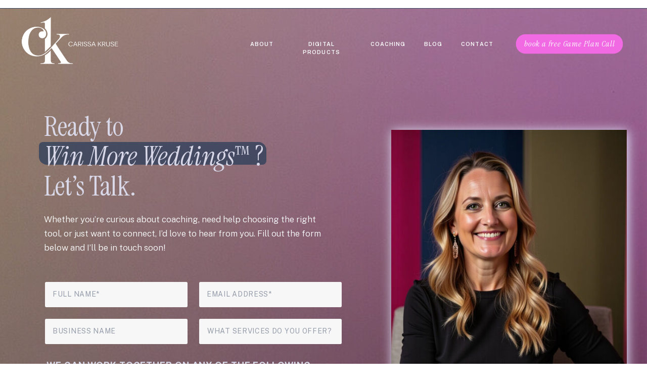

--- FILE ---
content_type: text/html;charset=UTF-8
request_url: https://carissakruseweddings.com/contact
body_size: 18517
content:
<!DOCTYPE html>
<html class="d" lang="">
  <head>
    <meta charset="UTF-8" />
    <meta name="viewport" content="width=device-width, initial-scale=1" />
    <title>Contact Carissa Kruse | Book a Free Game Plan Call</title>
      <link rel="icon" type="image/png" href="//static.showit.co/200/aE5lPpjcSwYC7vmCCbqjTQ/107875/1.png" />
      <link rel="preconnect" href="https://static.showit.co" />
      <meta name="description" content="Ready to grow your wedding business? Contact Carissa Kruse to book your free Game Plan Call & get a custom 90-day marketing plan for your goals." />
      <link rel="canonical" href="https://carissakruseweddings.com/contact" />
      <meta property="og:image" content="https://static.showit.co/1200/hBDZmqtE9jeRpBwm_4R2hw/107875/carissa_photo_2.jpg" />
    
    <link rel="preconnect" href="https://fonts.googleapis.com">
<link rel="preconnect" href="https://fonts.gstatic.com" crossorigin>
<link href="https://fonts.googleapis.com/css?family=Public+Sans:regular|Public+Sans:500|Instrument+Serif:regular|Instrument+Serif:italic|Public+Sans:600|Public+Sans:700|Public+Sans:300|Rock+Salt:regularnormal" rel="stylesheet" type="text/css"/>
    <script id="init_data" type="application/json">
      {"mobile":{"w":320,"bgMediaType":"none","defaultTrIn":{"type":"fade"},"defaultTrOut":{"type":"fade"},"bgFillType":"color","bgColor":"#ffffff"},"desktop":{"w":1200,"bgColor":"#ffffff","bgMediaType":"none","bgFillType":"color"},"sid":"1st85o-rslqf8cubohqcja","break":768,"assetURL":"//static.showit.co","contactFormId":"107875/227373","cfAction":"aHR0cHM6Ly9jbGllbnRzZXJ2aWNlLnNob3dpdC5jby9jb250YWN0Zm9ybQ==","sgAction":"aHR0cHM6Ly9jbGllbnRzZXJ2aWNlLnNob3dpdC5jby9zb2NpYWxncmlk","blockData":[{"slug":"mobile-menu","visible":"m","states":[],"d":{"h":400,"w":1200,"bgFillType":"color","bgColor":"#33415d","bgMediaType":"none"},"m":{"h":619,"w":320,"locking":{"side":"t"},"nature":"wH","trIn":{"type":"slide","duration":0.5,"direction":"Left"},"trOut":{"type":"slide","duration":0.5,"direction":"Left"},"stateTrIn":{"type":"fade","direction":"none"},"stateTrOut":{"type":"fade","direction":"none"},"bgFillType":"color","bgColor":"#33415d","bgMediaType":"none","tr":{"in":{"cl":"slideInLeft","d":0.5,"dl":"0"},"out":{"cl":"slideOutLeft","d":0.5,"dl":"0"}}}},{"slug":"header","visible":"a","states":[],"d":{"h":1,"w":1200,"locking":{},"bgFillType":"color","bgColor":"#33415d","bgMediaType":"none"},"m":{"h":71,"w":320,"locking":{},"bgFillType":"color","bgColor":"#33415d","bgMediaType":"none"}},{"slug":"contact","visible":"a","states":[{"d":{"bgFillType":"color","bgColor":"#000000:0","bgMediaType":"none"},"m":{"bgFillType":"color","bgColor":"#000000:0","bgMediaType":"none"},"slug":"contact-form"},{"d":{"bgFillType":"color","bgColor":"#000000:0","bgMediaType":"none"},"m":{"bgFillType":"color","bgColor":"#000000:0","bgMediaType":"none"},"slug":"message-sent"}],"d":{"h":1420,"w":1200,"stateTrIn":{"type":"fade","duration":0.2},"stateTrOut":{"type":"fade","duration":0.2},"bgFillType":"color","bgColor":"#47273c","bgMediaType":"image","bgImage":{"key":"-M6uzz1oECAwPGc7qCh4rg/107875/openart-image_nwbmrv3g_1756585503920_raw.jpg","aspect_ratio":1.85106,"title":"openart-image_nwbMRV3G_1756585503920_raw","type":"asset"},"bgOpacity":"80","bgPos":"rm"},"m":{"h":1789,"w":320,"stateTrIn":{"type":"fade","duration":0.2},"stateTrOut":{"type":"fade","duration":0.2},"bgFillType":"color","bgColor":"#47273c","bgMediaType":"image","bgImage":{"key":"-M6uzz1oECAwPGc7qCh4rg/107875/openart-image_nwbmrv3g_1756585503920_raw.jpg","aspect_ratio":1.85106,"title":"openart-image_nwbMRV3G_1756585503920_raw","type":"asset"},"bgOpacity":"80","bgPos":"rm"},"stateTrans":[{"d":{"in":{"cl":"fadeIn","d":0.2,"dl":"0","od":"fadeIn"},"out":{"cl":"fadeOut","d":0.2,"dl":"0","od":"fadeOut"}},"m":{"in":{"cl":"fadeIn","d":0.2,"dl":"0","od":"fadeIn"},"out":{"cl":"fadeOut","d":0.2,"dl":"0","od":"fadeOut"}}},{"d":{"in":{"cl":"fadeIn","d":0.2,"dl":"0","od":"fadeIn"},"out":{"cl":"fadeOut","d":0.2,"dl":"0","od":"fadeOut"}},"m":{"in":{"cl":"fadeIn","d":0.2,"dl":"0","od":"fadeIn"},"out":{"cl":"fadeOut","d":0.2,"dl":"0","od":"fadeOut"}}}]},{"slug":"get-the-guide","visible":"a","states":[],"d":{"h":460,"w":1200,"bgFillType":"color","bgColor":"#caafc6:100","bgMediaType":"none"},"m":{"h":880,"w":320,"bgFillType":"color","bgColor":"#caafc6:100","bgMediaType":"none"}},{"slug":"footer","visible":"a","states":[],"d":{"h":712,"w":1200,"bgFillType":"color","bgColor":"#33415d","bgMediaType":"none"},"m":{"h":921,"w":320,"bgFillType":"color","bgColor":"#33415d","bgMediaType":"none"}}],"elementData":[{"type":"text","visible":"a","id":"mobile-menu_0","blockId":"mobile-menu","m":{"x":15,"y":286,"w":290,"h":35,"a":0},"d":{"x":537,"y":528,"w":303,"h":54,"a":0}},{"type":"text","visible":"a","id":"mobile-menu_1","blockId":"mobile-menu","m":{"x":15,"y":381,"w":290,"h":35,"a":0},"d":{"x":537,"y":598,"w":303,"h":54,"a":0}},{"type":"text","visible":"a","id":"mobile-menu_2","blockId":"mobile-menu","m":{"x":15,"y":428,"w":290,"h":35,"a":0},"d":{"x":537,"y":738,"w":303,"h":54,"a":0}},{"type":"text","visible":"a","id":"mobile-menu_3","blockId":"mobile-menu","m":{"x":15,"y":475,"w":290,"h":35,"a":0},"d":{"x":537,"y":738,"w":303,"h":54,"a":0}},{"type":"text","visible":"a","id":"mobile-menu_4","blockId":"mobile-menu","m":{"x":15,"y":239,"w":290,"h":35,"a":0},"d":{"x":537,"y":528,"w":303,"h":54,"a":0}},{"type":"text","visible":"a","id":"mobile-menu_5","blockId":"mobile-menu","m":{"x":15,"y":333,"w":290,"h":35,"a":0},"d":{"x":537,"y":598,"w":303,"h":54,"a":0}},{"type":"simple","visible":"a","id":"mobile-menu_6","blockId":"mobile-menu","m":{"x":19,"y":170,"w":286,"h":42,"a":0},"d":{"x":986,"y":-75,"w":39,"h":204,"a":270,"o":100,"lockH":"r"}},{"type":"text","visible":"a","id":"mobile-menu_7","blockId":"mobile-menu","m":{"x":46,"y":173,"w":200,"h":30,"a":0},"d":{"x":909,"y":13,"w":191,"h":27,"a":0,"lockH":"r"}},{"type":"text","visible":"a","id":"mobile-menu_8","blockId":"mobile-menu","m":{"x":160,"y":53,"w":139,"h":60,"a":0},"d":{"x":858,"y":55,"w":237,"h":126,"a":0,"lockH":"r"}},{"type":"graphic","visible":"a","id":"mobile-menu_9","blockId":"mobile-menu","m":{"x":22,"y":35,"w":119,"h":95,"a":0},"d":{"x":676,"y":51,"w":133,"h":126,"a":0,"gs":{"t":"zoom","p":100,"x":50,"y":50},"lockH":"r"},"c":{"key":"UoULmKmVnYBndZ0H3NAUbQ/107875/carissa-kruse-white.png","aspect_ratio":1}},{"type":"icon","visible":"a","id":"mobile-menu_10","blockId":"mobile-menu","m":{"x":186,"y":551,"w":24,"h":24,"a":0},"d":{"x":158,"y":814,"w":29,"h":38,"a":0}},{"type":"icon","visible":"a","id":"mobile-menu_11","blockId":"mobile-menu","m":{"x":111,"y":551,"w":24,"h":24,"a":0},"d":{"x":113,"y":814,"w":29,"h":38,"a":0}},{"type":"icon","visible":"a","id":"mobile-menu_12","blockId":"mobile-menu","m":{"x":146,"y":551,"w":24,"h":24,"a":0},"d":{"x":65,"y":814,"w":29,"h":38,"a":0}},{"type":"icon","visible":"a","id":"mobile-menu_13","blockId":"mobile-menu","m":{"x":272,"y":0,"w":44,"h":43,"a":0,"lockV":"t"},"d":{"x":550,"y":-49,"w":100,"h":100,"a":0},"pc":[{"type":"hide","block":"mobile-menu"}]},{"type":"icon","visible":"a","id":"mobile-menu_14","blockId":"mobile-menu","m":{"x":256,"y":177,"w":32,"h":27,"a":0},"d":{"x":550,"y":150,"w":100,"h":100,"a":0}},{"type":"icon","visible":"m","id":"header_0","blockId":"header","m":{"x":244,"y":6,"w":59,"h":59,"a":0},"d":{"x":550,"y":10,"w":100,"h":100,"a":0},"pc":[{"type":"show","block":"mobile-menu"}]},{"type":"simple","visible":"d","id":"header_1","blockId":"header","m":{"x":72,"y":547,"w":176,"h":47,"a":0},"d":{"x":1027,"y":-35,"w":39,"h":212,"a":270,"o":100,"lockH":"r"}},{"type":"text","visible":"d","id":"header_2","blockId":"header","m":{"x":74,"y":550,"w":173,"h":42,"a":0},"d":{"x":955,"y":57,"w":184,"h":27,"a":0,"lockH":"r"}},{"type":"text","visible":"d","id":"header_3","blockId":"header","m":{"x":48,"y":657,"w":224,"h":37,"a":0},"d":{"x":829,"y":63,"w":70,"h":19,"a":0,"lockH":"r"}},{"type":"text","visible":"d","id":"header_4","blockId":"header","m":{"x":110,"y":270,"w":100,"h":41,"a":0},"d":{"x":755,"y":63,"w":44,"h":19,"a":0,"lockH":"r","lockV":"t"}},{"type":"text","visible":"d","id":"header_5","blockId":"header","m":{"x":110,"y":270,"w":100,"h":41,"a":0},"d":{"x":650,"y":63,"w":75,"h":19,"a":0,"lockH":"r","lockV":"t"}},{"type":"text","visible":"d","id":"header_6","blockId":"header","m":{"x":110,"y":270,"w":100,"h":41,"a":0},"d":{"x":414,"y":63,"w":48,"h":19,"a":0,"lockH":"r","lockV":"t"}},{"type":"text","visible":"d","id":"header_7","blockId":"header","m":{"x":110,"y":270,"w":100,"h":41,"a":0},"d":{"x":492,"y":63,"w":128,"h":19,"a":0,"lockH":"r","lockV":"t"}},{"type":"graphic","visible":"a","id":"header_8","blockId":"header","m":{"x":13,"y":4,"w":113,"h":64,"a":0},"d":{"x":29,"y":12,"w":219,"h":118,"a":0,"gs":{"t":"fit"},"lockH":"l"},"c":{"key":"YwR9Ipxgr_yxyzED4wCQug/107875/ck-1st-white-cropped.png","aspect_ratio":1.74963}},{"type":"simple","visible":"a","id":"contact_contact-form_0","blockId":"contact","m":{"x":12,"y":1662,"w":296,"h":50,"a":0},"d":{"x":47,"y":1260,"w":590,"h":50,"a":0,"o":100}},{"type":"text","visible":"a","id":"contact_contact-form_1","blockId":"contact","m":{"x":12,"y":1664,"w":293,"h":48,"a":0},"d":{"x":50,"y":1262,"w":586,"h":48,"a":0}},{"type":"simple","visible":"a","id":"contact_contact-form_2","blockId":"contact","m":{"x":12,"y":1438,"w":296,"h":206,"a":0},"d":{"x":49,"y":1040,"w":587,"h":190,"a":0}},{"type":"text","visible":"a","id":"contact_contact-form_3","blockId":"contact","m":{"x":32,"y":1449,"w":254,"h":180,"a":0},"d":{"x":64,"y":1056,"w":557,"h":159,"a":0}},{"type":"simple","visible":"a","id":"contact_contact-form_4","blockId":"contact","m":{"x":10,"y":981,"w":296,"h":41,"a":0},"d":{"x":354,"y":614,"w":282,"h":50,"a":0}},{"type":"text","visible":"a","id":"contact_contact-form_5","blockId":"contact","m":{"x":31,"y":992,"w":254,"h":20,"a":0},"d":{"x":370,"y":629,"w":251,"h":20,"a":0}},{"type":"simple","visible":"a","id":"contact_contact-form_6","blockId":"contact","m":{"x":10,"y":921,"w":296,"h":41,"a":0},"d":{"x":49,"y":614,"w":282,"h":50,"a":0}},{"type":"text","visible":"a","id":"contact_contact-form_7","blockId":"contact","m":{"x":30,"y":932,"w":254,"h":20,"a":0},"d":{"x":64,"y":629,"w":252,"h":20,"a":0}},{"type":"simple","visible":"a","id":"contact_contact-form_8","blockId":"contact","m":{"x":10,"y":860,"w":296,"h":41,"a":0},"d":{"x":354,"y":541,"w":282,"h":50,"a":0}},{"type":"text","visible":"a","id":"contact_contact-form_9","blockId":"contact","m":{"x":30,"y":871,"w":254,"h":20,"a":0},"d":{"x":369,"y":556,"w":252,"h":20,"a":0}},{"type":"simple","visible":"a","id":"contact_contact-form_10","blockId":"contact","m":{"x":10,"y":799,"w":296,"h":41,"a":0},"d":{"x":49,"y":541,"w":282,"h":50,"a":0}},{"type":"text","visible":"a","id":"contact_contact-form_11","blockId":"contact","m":{"x":30,"y":810,"w":254,"h":20,"a":0},"d":{"x":64,"y":556,"w":252,"h":20,"a":0}},{"type":"simple","visible":"a","id":"contact_contact-form_12","blockId":"contact","m":{"x":12,"y":1286,"w":296,"h":136,"a":0},"d":{"x":49,"y":893,"w":587,"h":128,"a":0}},{"type":"text","visible":"a","id":"contact_contact-form_13","blockId":"contact","m":{"x":25,"y":1296,"w":271,"h":114,"a":0},"d":{"x":64,"y":908,"w":557,"h":92,"a":0}},{"type":"text","visible":"a","id":"contact_contact-form_14","blockId":"contact","m":{"x":14,"y":1052,"w":291,"h":44,"a":0},"d":{"x":52,"y":693,"w":587,"h":23,"a":0}},{"type":"text","visible":"a","id":"contact_contact-form_15","blockId":"contact","m":{"x":0,"y":1113,"w":157,"h":147,"a":0},"d":{"x":49,"y":735,"w":282,"h":128,"a":0}},{"type":"text","visible":"a","id":"contact_contact-form_16","blockId":"contact","m":{"x":158,"y":1113,"w":147,"h":154,"a":0},"d":{"x":355,"y":735,"w":282,"h":101,"a":0}},{"type":"text","visible":"a","id":"contact_message-sent_0","blockId":"contact","m":{"x":15,"y":779,"w":285,"h":85,"a":0},"d":{"x":47,"y":599,"w":356,"h":111,"a":0}},{"type":"icon","visible":"a","id":"contact_1","blockId":"contact","m":{"x":94,"y":375,"w":29,"h":26,"a":0},"d":{"x":902,"y":986,"w":29,"h":37,"a":0}},{"type":"icon","visible":"a","id":"contact_2","blockId":"contact","m":{"x":197,"y":375,"w":29,"h":26,"a":0},"d":{"x":1003,"y":986,"w":29,"h":37,"a":0}},{"type":"icon","visible":"a","id":"contact_3","blockId":"contact","m":{"x":146,"y":375,"w":29,"h":26,"a":0},"d":{"x":953,"y":986,"w":29,"h":37,"a":0}},{"type":"simple","visible":"a","id":"contact_4","blockId":"contact","m":{"x":9,"y":419,"w":296,"h":47,"a":0},"d":{"x":936,"y":734,"w":61,"h":391,"a":270,"o":100}},{"type":"icon","visible":"a","id":"contact_5","blockId":"contact","m":{"x":263,"y":253,"w":33,"h":31,"a":0},"d":{"x":1087,"y":909,"w":54,"h":42,"a":0}},{"type":"text","visible":"a","id":"contact_6","blockId":"contact","m":{"x":25,"y":424,"w":268,"h":37,"a":0},"d":{"x":800,"y":914,"w":281,"h":37,"a":0}},{"type":"text","visible":"a","id":"contact_7","blockId":"contact","m":{"x":25,"y":638,"w":271,"h":115,"a":0},"d":{"x":47,"y":403,"w":553,"h":94,"a":0}},{"type":"iframe","visible":"a","id":"contact_8","blockId":"contact","m":{"x":19,"y":555,"w":247,"h":29,"a":0},"d":{"x":37,"y":264,"w":450,"h":45,"a":0}},{"type":"text","visible":"a","id":"contact_9","blockId":"contact","m":{"x":24,"y":522,"w":278,"h":99,"a":0},"d":{"x":47,"y":205,"w":463,"h":135,"a":0}},{"type":"graphic","visible":"a","id":"contact_10","blockId":"contact","m":{"x":14,"y":14,"w":293,"h":344,"a":0},"d":{"x":734,"y":240,"w":466,"h":602,"a":0,"gs":{"s":70}},"c":{"key":"I8vHOYYEi-k2V_nvYKe82w/107875/carissa_photo_1.jpg","aspect_ratio":1.77778}},{"type":"text","visible":"a","id":"get-the-guide_0","blockId":"get-the-guide","m":{"x":30,"y":345,"w":242,"h":27,"a":0},"d":{"x":376,"y":122,"w":363,"h":33,"a":0}},{"type":"text","visible":"a","id":"get-the-guide_1","blockId":"get-the-guide","m":{"x":51,"y":589,"w":235,"h":57,"a":0},"d":{"x":852,"y":104,"w":348,"h":73,"a":0}},{"type":"line","visible":"a","id":"get-the-guide_2","blockId":"get-the-guide","m":{"x":50,"y":555,"w":224,"h":1,"a":0},"d":{"x":650,"y":230,"w":304,"h":1,"a":90}},{"type":"graphic","visible":"a","id":"get-the-guide_3","blockId":"get-the-guide","m":{"x":164,"y":13,"w":105,"h":140,"a":0},"d":{"x":143,"y":0,"w":233,"h":225,"a":0,"gs":{"t":"fit"}},"c":{"key":"cq1jFG5ZakJDBI1RYC2Y2A/107875/free_download_merlot_gif.gif","aspect_ratio":0.8}},{"type":"graphic","visible":"a","id":"get-the-guide_4","blockId":"get-the-guide","m":{"x":31,"y":40,"w":258,"h":298,"a":0},"d":{"x":-52,"y":29,"w":438,"h":509,"a":0,"gs":{"t":"fit","p":100,"x":50,"y":50}},"c":{"key":"9SsWmiUsm3MwFP17Uh9o4g/107875/carissa_kruse_25_hooks_tablet.png","aspect_ratio":0.7997}},{"type":"simple","visible":"a","id":"get-the-guide_5","blockId":"get-the-guide","m":{"x":34,"y":769,"w":257,"h":47,"a":0},"d":{"x":961,"y":187,"w":54,"h":278,"a":270,"o":100,"lockV":"b"}},{"type":"icon","visible":"a","id":"get-the-guide_6","blockId":"get-the-guide","m":{"x":239,"y":776,"w":33,"h":31,"a":0},"d":{"x":1064,"y":310,"w":50,"h":34,"a":0,"lockV":"b"}},{"type":"text","visible":"a","id":"get-the-guide_7","blockId":"get-the-guide","m":{"x":51,"y":773,"w":192,"h":42,"a":0},"d":{"x":861,"y":306,"w":215,"h":42,"a":0,"lockV":"b"}},{"type":"text","visible":"a","id":"get-the-guide_8","blockId":"get-the-guide","m":{"x":50,"y":393,"w":224,"h":113,"a":0},"d":{"x":376,"y":186,"w":363,"h":158,"a":0}},{"type":"text","visible":"a","id":"get-the-guide_9","blockId":"get-the-guide","m":{"x":53,"y":657,"w":223,"h":90,"a":0},"d":{"x":852,"y":180,"w":303,"h":87,"a":0}},{"type":"text","visible":"a","id":"footer_0","blockId":"footer","m":{"x":197,"y":852,"w":111,"h":24,"a":0},"d":{"x":1087,"y":652,"w":90,"h":20,"a":0,"lockH":"r"}},{"type":"text","visible":"a","id":"footer_1","blockId":"footer","m":{"x":12,"y":811,"w":296,"h":33,"a":0},"d":{"x":24,"y":652,"w":486,"h":20,"a":0,"lockH":"l"}},{"type":"social","visible":"a","id":"footer_2","blockId":"footer","m":{"x":12,"y":637,"w":296,"h":133,"a":0},"d":{"x":24,"y":428,"w":1153,"h":203,"a":0,"lockH":"s"}},{"type":"icon","visible":"a","id":"footer_3","blockId":"footer","m":{"x":94,"y":576,"w":29,"h":26,"a":0},"d":{"x":45,"y":327,"w":23,"h":29,"a":0,"lockH":"l"}},{"type":"icon","visible":"a","id":"footer_4","blockId":"footer","m":{"x":197,"y":576,"w":29,"h":26,"a":0},"d":{"x":124,"y":327,"w":23,"h":29,"a":0,"lockH":"l"}},{"type":"icon","visible":"a","id":"footer_5","blockId":"footer","m":{"x":146,"y":576,"w":29,"h":26,"a":0},"d":{"x":85,"y":327,"w":23,"h":29,"a":0,"lockH":"l"}},{"type":"text","visible":"a","id":"footer_6","blockId":"footer","m":{"x":167,"y":487,"w":139,"h":20,"a":0},"d":{"x":936,"y":307,"w":267,"h":21,"a":0,"lockH":"r"}},{"type":"text","visible":"a","id":"footer_7","blockId":"footer","m":{"x":167,"y":455,"w":139,"h":20,"a":0},"d":{"x":936,"y":268,"w":267,"h":21,"a":0,"lockH":"r"}},{"type":"text","visible":"a","id":"footer_8","blockId":"footer","m":{"x":167,"y":423,"w":148,"h":20,"a":0},"d":{"x":936,"y":229,"w":270,"h":21,"a":0,"lockH":"r"}},{"type":"text","visible":"a","id":"footer_9","blockId":"footer","m":{"x":167,"y":321,"w":139,"h":20,"a":0},"d":{"x":936,"y":100,"w":270,"h":27,"a":0,"lockH":"r"}},{"type":"text","visible":"a","id":"footer_10","blockId":"footer","m":{"x":22,"y":455,"w":138,"h":20,"a":0},"d":{"x":645,"y":268,"w":178,"h":21,"a":0,"lockH":"r"}},{"type":"text","visible":"a","id":"footer_11","blockId":"footer","m":{"x":22,"y":423,"w":138,"h":20,"a":0},"d":{"x":645,"y":229,"w":178,"h":21,"a":0,"lockH":"r"}},{"type":"text","visible":"a","id":"footer_12","blockId":"footer","m":{"x":167,"y":390,"w":129,"h":20,"a":0},"d":{"x":936,"y":189,"w":267,"h":21,"a":0,"lockH":"r"}},{"type":"text","visible":"a","id":"footer_13","blockId":"footer","m":{"x":167,"y":358,"w":129,"h":20,"a":0},"d":{"x":936,"y":150,"w":267,"h":21,"a":0,"lockH":"r"}},{"type":"text","visible":"a","id":"footer_14","blockId":"footer","m":{"x":23,"y":390,"w":137,"h":20,"a":0},"d":{"x":645,"y":189,"w":178,"h":21,"a":0,"lockH":"r"}},{"type":"text","visible":"a","id":"footer_15","blockId":"footer","m":{"x":23,"y":358,"w":137,"h":20,"a":0},"d":{"x":645,"y":150,"w":165,"h":21,"a":0,"lockH":"r"}},{"type":"text","visible":"a","id":"footer_16","blockId":"footer","m":{"x":23,"y":321,"w":137,"h":20,"a":0},"d":{"x":645,"y":100,"w":178,"h":27,"a":0,"lockH":"r"}},{"type":"simple","visible":"a","id":"footer_17","blockId":"footer","m":{"x":12,"y":214,"w":296,"h":47,"a":0},"d":{"x":180,"y":108,"w":39,"h":321,"a":270,"o":100,"lockH":"l"}},{"type":"icon","visible":"a","id":"footer_18","blockId":"footer","m":{"x":263,"y":222,"w":33,"h":31,"a":0},"d":{"x":308,"y":253,"w":36,"h":30,"a":0,"lockH":"l"}},{"type":"text","visible":"a","id":"footer_19","blockId":"footer","m":{"x":28,"y":219,"w":235,"h":37,"a":0},"d":{"x":57,"y":254,"w":251,"h":33,"a":0,"lockH":"l"}},{"type":"graphic","visible":"a","id":"footer_20","blockId":"footer","m":{"x":28,"y":10,"w":144,"h":196,"a":0},"d":{"x":9,"y":30,"w":174,"h":210,"a":0,"lockH":"l"},"c":{"key":"UoULmKmVnYBndZ0H3NAUbQ/107875/carissa-kruse-white.png","aspect_ratio":1}},{"type":"text","visible":"a","id":"footer_21","blockId":"footer","m":{"x":22,"y":487,"w":138,"h":20,"a":0},"d":{"x":645,"y":307,"w":178,"h":21,"a":0,"lockH":"r"}},{"type":"text","visible":"a","id":"footer_22","blockId":"footer","m":{"x":181,"y":78,"w":139,"h":60,"a":0},"d":{"x":210,"y":100,"w":161,"h":80,"a":0,"lockH":"l"}},{"type":"text","visible":"a","id":"footer_23","blockId":"footer","m":{"x":103,"y":852,"w":91,"h":24,"a":0},"d":{"x":997,"y":652,"w":90,"h":20,"a":0,"lockH":"r"}},{"type":"text","visible":"a","id":"footer_24","blockId":"footer","m":{"x":13,"y":852,"w":87,"h":24,"a":0},"d":{"x":907,"y":652,"w":90,"h":20,"a":0,"lockH":"r"}}]}
    </script>
    <link
      rel="stylesheet"
      type="text/css"
      href="https://cdnjs.cloudflare.com/ajax/libs/animate.css/3.4.0/animate.min.css"
    />
    <script
      id="si-jquery"
      src="https://ajax.googleapis.com/ajax/libs/jquery/3.5.1/jquery.min.js"
    ></script>
    		
		<script src="//lib.showit.co/engine/2.6.4/showit-lib.min.js"></script>
		<script src="//lib.showit.co/engine/2.6.4/showit.min.js"></script>

    <script>
      
      function initPage(){
      
      }
    </script>
    <link rel="stylesheet" type="text/css" href="//lib.showit.co/engine/2.6.4/showit.css" />
    <style id="si-page-css">
      html.m {background-color:rgba(255,255,255,1);}
html.d {background-color:rgba(255,255,255,1);}
.d .se:has(.st-primary) {border-radius:10px;box-shadow:none;opacity:1;overflow:hidden;transition-duration:0.5s;}
.d .st-primary {padding:10px 14px 10px 14px;border-width:0px;border-color:rgba(72,88,174,1);background-color:rgba(34,34,34,1);background-image:none;border-radius:inherit;transition-duration:0.5s;}
.d .st-primary span {color:rgba(255,255,255,1);font-family:'Raleway';font-weight:400;font-style:normal;font-size:14px;text-align:center;text-transform:uppercase;letter-spacing:0.1em;line-height:1.8;transition-duration:0.5s;}
.d .se:has(.st-primary:hover), .d .se:has(.trigger-child-hovers:hover .st-primary) {}
.d .st-primary.se-button:hover, .d .trigger-child-hovers:hover .st-primary.se-button {background-color:rgba(34,34,34,1);background-image:none;transition-property:background-color,background-image;}
.d .st-primary.se-button:hover span, .d .trigger-child-hovers:hover .st-primary.se-button span {}
.m .se:has(.st-primary) {border-radius:10px;box-shadow:none;opacity:1;overflow:hidden;}
.m .st-primary {padding:10px 14px 10px 14px;border-width:0px;border-color:rgba(72,88,174,1);background-color:rgba(34,34,34,1);background-image:none;border-radius:inherit;}
.m .st-primary span {color:rgba(34,34,34,1);font-family:'Raleway';font-weight:400;font-style:normal;font-size:12px;text-align:center;text-transform:uppercase;letter-spacing:0.1em;line-height:1.8;}
.d .se:has(.st-secondary) {border-radius:10px;box-shadow:none;opacity:1;overflow:hidden;transition-duration:0.5s;}
.d .st-secondary {padding:10px 14px 10px 14px;border-width:2px;border-color:rgba(34,34,34,1);background-color:rgba(0,0,0,0);background-image:none;border-radius:inherit;transition-duration:0.5s;}
.d .st-secondary span {color:rgba(34,34,34,1);font-family:'Raleway';font-weight:400;font-style:normal;font-size:14px;text-align:center;text-transform:uppercase;letter-spacing:0.1em;line-height:1.8;transition-duration:0.5s;}
.d .se:has(.st-secondary:hover), .d .se:has(.trigger-child-hovers:hover .st-secondary) {}
.d .st-secondary.se-button:hover, .d .trigger-child-hovers:hover .st-secondary.se-button {border-color:rgba(34,34,34,0.7);background-color:rgba(0,0,0,0);background-image:none;transition-property:border-color,background-color,background-image;}
.d .st-secondary.se-button:hover span, .d .trigger-child-hovers:hover .st-secondary.se-button span {color:rgba(34,34,34,0.7);transition-property:color;}
.m .se:has(.st-secondary) {border-radius:10px;box-shadow:none;opacity:1;overflow:hidden;}
.m .st-secondary {padding:10px 14px 10px 14px;border-width:2px;border-color:rgba(34,34,34,1);background-color:rgba(0,0,0,0);background-image:none;border-radius:inherit;}
.m .st-secondary span {color:rgba(34,34,34,1);font-family:'Raleway';font-weight:400;font-style:normal;font-size:12px;text-align:center;text-transform:uppercase;letter-spacing:0.1em;line-height:1.8;}
.d .st-d-title {color:rgba(34,34,34,1);text-transform:uppercase;line-height:1.2;letter-spacing:0em;font-size:36px;text-align:center;font-family:'Raleway';font-weight:400;font-style:normal;}
.d .st-d-title.se-rc a {color:rgba(34,34,34,1);}
.d .st-d-title.se-rc a:hover {text-decoration:underline;color:rgba(34,34,34,1);opacity:0.8;}
.m .st-m-title {color:rgba(34,34,34,1);text-transform:uppercase;line-height:1.2;letter-spacing:0em;font-size:26px;text-align:center;font-family:'Raleway';font-weight:400;font-style:normal;}
.m .st-m-title.se-rc a {color:rgba(34,34,34,1);}
.m .st-m-title.se-rc a:hover {text-decoration:underline;color:rgba(34,34,34,1);opacity:0.8;}
.d .st-d-heading {color:rgba(34,34,34,1);line-height:1.2;letter-spacing:0em;font-size:30px;text-align:center;font-family:'Playfair Display';font-weight:400;font-style:normal;}
.d .st-d-heading.se-rc a {color:rgba(34,34,34,1);}
.d .st-d-heading.se-rc a:hover {text-decoration:underline;color:rgba(34,34,34,1);opacity:0.8;}
.m .st-m-heading {color:rgba(34,34,34,1);line-height:1.2;letter-spacing:0em;font-size:26px;text-align:center;font-family:'Playfair Display';font-weight:400;font-style:normal;}
.m .st-m-heading.se-rc a {color:rgba(34,34,34,1);}
.m .st-m-heading.se-rc a:hover {text-decoration:underline;color:rgba(34,34,34,1);opacity:0.8;}
.d .st-d-subheading {color:rgba(72,88,174,1);text-transform:uppercase;line-height:1.8;letter-spacing:0.1em;font-size:14px;text-align:center;font-family:'Raleway';font-weight:400;font-style:normal;}
.d .st-d-subheading.se-rc a {color:rgba(72,88,174,1);}
.d .st-d-subheading.se-rc a:hover {text-decoration:underline;color:rgba(72,88,174,1);opacity:0.8;}
.m .st-m-subheading {color:rgba(34,34,34,1);text-transform:uppercase;line-height:1.8;letter-spacing:0.1em;font-size:12px;text-align:center;font-family:'Raleway';font-weight:400;font-style:normal;}
.m .st-m-subheading.se-rc a {color:rgba(34,34,34,1);}
.m .st-m-subheading.se-rc a:hover {text-decoration:underline;color:rgba(72,88,174,1);opacity:0.8;}
.d .st-d-paragraph {color:rgba(34,34,34,1);line-height:1.4;letter-spacing:0em;font-size:16px;text-align:left;font-family:'Raleway';font-weight:400;font-style:normal;}
.d .st-d-paragraph.se-rc a {color:rgba(34,34,34,1);}
.d .st-d-paragraph.se-rc a:hover {text-decoration:underline;color:rgba(72,88,174,1);opacity:0.8;}
.m .st-m-paragraph {color:rgba(34,34,34,1);line-height:1.4;letter-spacing:0em;font-size:16px;text-align:left;font-family:'Raleway';font-weight:400;font-style:normal;}
.m .st-m-paragraph.se-rc a {color:rgba(34,34,34,1);}
.m .st-m-paragraph.se-rc a:hover {text-decoration:underline;color:rgba(72,88,174,1);opacity:0.8;}
.sib-mobile-menu {z-index:6;}
.m .sib-mobile-menu {height:619px;display:none;}
.d .sib-mobile-menu {height:400px;display:none;}
.m .sib-mobile-menu .ss-bg {background-color:rgba(51,65,93,1);}
.d .sib-mobile-menu .ss-bg {background-color:rgba(51,65,93,1);}
.m .sib-mobile-menu.sb-nm-wH .sc {height:619px;}
.d .sie-mobile-menu_0:hover {opacity:1;transition-duration:0.5s;transition-property:opacity;}
.m .sie-mobile-menu_0:hover {opacity:1;transition-duration:0.5s;transition-property:opacity;}
.d .sie-mobile-menu_0 {left:537px;top:528px;width:303px;height:54px;transition-duration:0.5s;transition-property:opacity;}
.m .sie-mobile-menu_0 {left:15px;top:286px;width:290px;height:35px;transition-duration:0.5s;transition-property:opacity;}
.d .sie-mobile-menu_0-text:hover {color:rgba(149,236,228,1);}
.m .sie-mobile-menu_0-text:hover {color:rgba(149,236,228,1);}
.d .sie-mobile-menu_0-text {color:rgba(152,173,56,1);text-transform:uppercase;line-height:4.4;letter-spacing:0.07em;font-size:12px;text-align:center;font-family:'Public Sans';font-weight:400;font-style:normal;transition-duration:0.5s;transition-property:color;overflow:hidden;}
.m .sie-mobile-menu_0-text {color:rgba(152,173,56,1);text-transform:uppercase;line-height:2.3;letter-spacing:0.05em;font-size:16px;text-align:center;font-family:'Public Sans';font-weight:400;font-style:normal;transition-duration:0.5s;transition-property:color;overflow:hidden;}
.d .sie-mobile-menu_1:hover {opacity:1;transition-duration:0.5s;transition-property:opacity;}
.m .sie-mobile-menu_1:hover {opacity:1;transition-duration:0.5s;transition-property:opacity;}
.d .sie-mobile-menu_1 {left:537px;top:598px;width:303px;height:54px;transition-duration:0.5s;transition-property:opacity;}
.m .sie-mobile-menu_1 {left:15px;top:381px;width:290px;height:35px;transition-duration:0.5s;transition-property:opacity;}
.d .sie-mobile-menu_1-text:hover {color:rgba(149,236,228,1);}
.m .sie-mobile-menu_1-text:hover {color:rgba(149,236,228,1);}
.d .sie-mobile-menu_1-text {color:rgba(152,173,56,1);text-transform:uppercase;line-height:4.4;letter-spacing:0.07em;font-size:12px;text-align:center;font-family:'Public Sans';font-weight:400;font-style:normal;transition-duration:0.5s;transition-property:color;overflow:hidden;}
.m .sie-mobile-menu_1-text {color:rgba(152,173,56,1);text-transform:uppercase;line-height:2.3;letter-spacing:0.05em;font-size:16px;text-align:center;font-family:'Public Sans';font-weight:400;font-style:normal;transition-duration:0.5s;transition-property:color;overflow:hidden;}
.d .sie-mobile-menu_2:hover {opacity:1;transition-duration:0.5s;transition-property:opacity;}
.m .sie-mobile-menu_2:hover {opacity:1;transition-duration:0.5s;transition-property:opacity;}
.d .sie-mobile-menu_2 {left:537px;top:738px;width:303px;height:54px;transition-duration:0.5s;transition-property:opacity;}
.m .sie-mobile-menu_2 {left:15px;top:428px;width:290px;height:35px;transition-duration:0.5s;transition-property:opacity;}
.d .sie-mobile-menu_2-text:hover {color:rgba(149,236,228,1);}
.m .sie-mobile-menu_2-text:hover {color:rgba(149,236,228,1);}
.d .sie-mobile-menu_2-text {color:rgba(152,173,56,1);text-transform:uppercase;line-height:4.4;letter-spacing:0.07em;font-size:12px;text-align:center;font-family:'Public Sans';font-weight:400;font-style:normal;transition-duration:0.5s;transition-property:color;overflow:hidden;}
.m .sie-mobile-menu_2-text {color:rgba(152,173,56,1);text-transform:uppercase;line-height:2.3;letter-spacing:0.05em;font-size:16px;text-align:center;font-family:'Public Sans';font-weight:400;font-style:normal;transition-duration:0.5s;transition-property:color;overflow:hidden;}
.d .sie-mobile-menu_3:hover {opacity:1;transition-duration:0.5s;transition-property:opacity;}
.m .sie-mobile-menu_3:hover {opacity:1;transition-duration:0.5s;transition-property:opacity;}
.d .sie-mobile-menu_3 {left:537px;top:738px;width:303px;height:54px;transition-duration:0.5s;transition-property:opacity;}
.m .sie-mobile-menu_3 {left:15px;top:475px;width:290px;height:35px;transition-duration:0.5s;transition-property:opacity;}
.d .sie-mobile-menu_3-text:hover {color:rgba(149,236,228,1);}
.m .sie-mobile-menu_3-text:hover {color:rgba(149,236,228,1);}
.d .sie-mobile-menu_3-text {color:rgba(152,173,56,1);text-transform:uppercase;line-height:4.4;letter-spacing:0.07em;font-size:12px;text-align:center;font-family:'Public Sans';font-weight:400;font-style:normal;transition-duration:0.5s;transition-property:color;overflow:hidden;}
.m .sie-mobile-menu_3-text {color:rgba(152,173,56,1);text-transform:uppercase;line-height:2.3;letter-spacing:0.05em;font-size:16px;text-align:center;font-family:'Public Sans';font-weight:400;font-style:normal;transition-duration:0.5s;transition-property:color;overflow:hidden;}
.d .sie-mobile-menu_4:hover {opacity:1;transition-duration:0.5s;transition-property:opacity;}
.m .sie-mobile-menu_4:hover {opacity:1;transition-duration:0.5s;transition-property:opacity;}
.d .sie-mobile-menu_4 {left:537px;top:528px;width:303px;height:54px;transition-duration:0.5s;transition-property:opacity;}
.m .sie-mobile-menu_4 {left:15px;top:239px;width:290px;height:35px;transition-duration:0.5s;transition-property:opacity;}
.d .sie-mobile-menu_4-text:hover {color:rgba(149,236,228,1);}
.m .sie-mobile-menu_4-text:hover {color:rgba(149,236,228,1);}
.d .sie-mobile-menu_4-text {color:rgba(152,173,56,1);text-transform:uppercase;line-height:4.4;letter-spacing:0.07em;font-size:12px;text-align:center;font-family:'Public Sans';font-weight:400;font-style:normal;transition-duration:0.5s;transition-property:color;overflow:hidden;}
.m .sie-mobile-menu_4-text {color:rgba(152,173,56,1);text-transform:uppercase;line-height:2.3;letter-spacing:0.05em;font-size:16px;text-align:center;font-family:'Public Sans';font-weight:400;font-style:normal;transition-duration:0.5s;transition-property:color;overflow:hidden;}
.d .sie-mobile-menu_5:hover {opacity:1;transition-duration:0.5s;transition-property:opacity;}
.m .sie-mobile-menu_5:hover {opacity:1;transition-duration:0.5s;transition-property:opacity;}
.d .sie-mobile-menu_5 {left:537px;top:598px;width:303px;height:54px;transition-duration:0.5s;transition-property:opacity;}
.m .sie-mobile-menu_5 {left:15px;top:333px;width:290px;height:35px;transition-duration:0.5s;transition-property:opacity;}
.d .sie-mobile-menu_5-text:hover {color:rgba(149,236,228,1);}
.m .sie-mobile-menu_5-text:hover {color:rgba(149,236,228,1);}
.d .sie-mobile-menu_5-text {color:rgba(152,173,56,1);text-transform:uppercase;line-height:4.4;letter-spacing:0.07em;font-size:12px;text-align:center;font-family:'Public Sans';font-weight:400;font-style:normal;transition-duration:0.5s;transition-property:color;overflow:hidden;}
.m .sie-mobile-menu_5-text {color:rgba(152,173,56,1);text-transform:uppercase;line-height:2.3;letter-spacing:0.05em;font-size:16px;text-align:center;font-family:'Public Sans';font-weight:400;font-style:normal;transition-duration:0.5s;transition-property:color;overflow:hidden;}
.d .sie-mobile-menu_6 {left:986px;top:-75px;width:39px;height:204px;opacity:1;border-radius:75px;}
.m .sie-mobile-menu_6 {left:19px;top:170px;width:286px;height:42px;opacity:1;border-radius:75px;}
.d .sie-mobile-menu_6 .se-simple:hover {}
.m .sie-mobile-menu_6 .se-simple:hover {}
.d .sie-mobile-menu_6 .se-simple {border-color:rgba(71,39,60,1);border-width:1px;background-color:rgba(152,173,56,1);border-style:solid;border-radius:inherit;}
.m .sie-mobile-menu_6 .se-simple {border-color:rgba(247,247,247,1);border-width:0px;background-color:rgba(241,106,228,1);border-style:solid;border-radius:inherit;}
.d .sie-mobile-menu_7:hover {opacity:1;transition-duration:0.5s;transition-property:opacity;}
.m .sie-mobile-menu_7:hover {opacity:1;transition-duration:0.5s;transition-property:opacity;}
.d .sie-mobile-menu_7 {left:909px;top:13px;width:191px;height:27px;transition-duration:0.5s;transition-property:opacity;}
.m .sie-mobile-menu_7 {left:46px;top:173px;width:200px;height:30px;transition-duration:0.5s;transition-property:opacity;}
.d .sie-mobile-menu_7-text:hover {color:rgba(149,236,228,1);}
.m .sie-mobile-menu_7-text:hover {color:rgba(149,236,228,1);}
.d .sie-mobile-menu_7-text {color:rgba(255,255,255,1);text-transform:uppercase;line-height:2.5;letter-spacing:0.05em;font-size:12px;text-align:center;font-family:'Public Sans';font-weight:400;font-style:normal;transition-duration:0.5s;transition-property:color;}
.m .sie-mobile-menu_7-text {color:rgba(255,255,255,1);text-transform:uppercase;line-height:3.1;letter-spacing:0em;font-size:12px;text-align:center;font-family:'Public Sans';font-weight:500;font-style:normal;transition-duration:0.5s;transition-property:color;}
.d .sie-mobile-menu_8 {left:858px;top:55px;width:237px;height:126px;}
.m .sie-mobile-menu_8 {left:160px;top:53px;width:139px;height:60px;}
.d .sie-mobile-menu_8-text {color:rgba(71,39,60,1);text-transform:none;line-height:1.1;letter-spacing:0em;font-size:36px;text-align:left;font-family:'Instrument Serif';font-weight:400;font-style:normal;}
.m .sie-mobile-menu_8-text {color:rgba(167,138,163,1);text-transform:none;line-height:1.1;letter-spacing:0em;font-size:28px;text-align:left;font-family:'Instrument Serif';font-weight:400;font-style:normal;}
.d .sie-mobile-menu_9 {left:676px;top:51px;width:133px;height:126px;}
.m .sie-mobile-menu_9 {left:22px;top:35px;width:119px;height:95px;}
.d .sie-mobile-menu_9 .se-img {background-repeat:no-repeat;background-size:100%;background-position:50% 50%;border-radius:inherit;}
.m .sie-mobile-menu_9 .se-img {background-repeat:no-repeat;background-size:100%;background-position:50% 50%;border-radius:inherit;}
.d .sie-mobile-menu_10:hover {opacity:1;transition-duration:0.5s;transition-property:opacity;}
.m .sie-mobile-menu_10:hover {opacity:1;transition-duration:0.5s;transition-property:opacity;}
.d .sie-mobile-menu_10 {left:158px;top:814px;width:29px;height:38px;transition-duration:0.5s;transition-property:opacity;}
.m .sie-mobile-menu_10 {left:186px;top:551px;width:24px;height:24px;transition-duration:0.5s;transition-property:opacity;}
.d .sie-mobile-menu_10 svg {fill:rgba(217,216,233,1);transition-duration:0.5s;transition-property:fill;}
.m .sie-mobile-menu_10 svg {fill:rgba(217,216,233,1);transition-duration:0.5s;transition-property:fill;}
.d .sie-mobile-menu_10 svg:hover {fill:rgba(255,255,255,1);}
.m .sie-mobile-menu_10 svg:hover {fill:rgba(255,255,255,1);}
.d .sie-mobile-menu_11:hover {opacity:1;transition-duration:0.5s;transition-property:opacity;}
.m .sie-mobile-menu_11:hover {opacity:1;transition-duration:0.5s;transition-property:opacity;}
.d .sie-mobile-menu_11 {left:113px;top:814px;width:29px;height:38px;transition-duration:0.5s;transition-property:opacity;}
.m .sie-mobile-menu_11 {left:111px;top:551px;width:24px;height:24px;transition-duration:0.5s;transition-property:opacity;}
.d .sie-mobile-menu_11 svg {fill:rgba(217,216,233,1);transition-duration:0.5s;transition-property:fill;}
.m .sie-mobile-menu_11 svg {fill:rgba(217,216,233,1);transition-duration:0.5s;transition-property:fill;}
.d .sie-mobile-menu_11 svg:hover {fill:rgba(255,255,255,1);}
.m .sie-mobile-menu_11 svg:hover {fill:rgba(255,255,255,1);}
.d .sie-mobile-menu_12:hover {opacity:1;transition-duration:0.5s;transition-property:opacity;}
.m .sie-mobile-menu_12:hover {opacity:1;transition-duration:0.5s;transition-property:opacity;}
.d .sie-mobile-menu_12 {left:65px;top:814px;width:29px;height:38px;transition-duration:0.5s;transition-property:opacity;}
.m .sie-mobile-menu_12 {left:146px;top:551px;width:24px;height:24px;transition-duration:0.5s;transition-property:opacity;}
.d .sie-mobile-menu_12 svg {fill:rgba(217,216,233,1);transition-duration:0.5s;transition-property:fill;}
.m .sie-mobile-menu_12 svg {fill:rgba(217,216,233,1);transition-duration:0.5s;transition-property:fill;}
.d .sie-mobile-menu_12 svg:hover {fill:rgba(255,255,255,1);}
.m .sie-mobile-menu_12 svg:hover {fill:rgba(255,255,255,1);}
.d .sie-mobile-menu_13 {left:550px;top:-49px;width:100px;height:100px;}
.m .sie-mobile-menu_13 {left:272px;top:0px;width:44px;height:43px;}
.d .sie-mobile-menu_13 svg {fill:rgba(241,106,228,1);}
.m .sie-mobile-menu_13 svg {fill:rgba(247,247,247,1);}
.d .sie-mobile-menu_14 {left:550px;top:150px;width:100px;height:100px;}
.m .sie-mobile-menu_14 {left:256px;top:177px;width:32px;height:27px;}
.d .sie-mobile-menu_14 svg {fill:rgba(255,255,255,1);}
.m .sie-mobile-menu_14 svg {fill:rgba(255,255,255,1);}
.sib-header {z-index:3;}
.m .sib-header {height:71px;}
.d .sib-header {height:1px;}
.m .sib-header .ss-bg {background-color:rgba(51,65,93,1);}
.d .sib-header .ss-bg {background-color:rgba(51,65,93,1);}
.d .sie-header_0:hover {opacity:1;transition-duration:0.5s;transition-property:opacity;}
.m .sie-header_0:hover {opacity:1;transition-duration:0.5s;transition-property:opacity;}
.d .sie-header_0 {left:550px;top:10px;width:100px;height:100px;display:none;transition-duration:0.5s;transition-property:opacity;}
.m .sie-header_0 {left:244px;top:6px;width:59px;height:59px;transition-duration:0.5s;transition-property:opacity;}
.d .sie-header_0 svg {fill:rgba(158,107,80,1);transition-duration:0.5s;transition-property:fill;}
.m .sie-header_0 svg {fill:rgba(255,255,255,1);transition-duration:0.5s;transition-property:fill;}
.d .sie-header_0 svg:hover {fill:rgba(149,236,228,1);}
.m .sie-header_0 svg:hover {fill:rgba(149,236,228,1);}
.d .sie-header_1 {left:1027px;top:-35px;width:39px;height:212px;opacity:1;border-radius:75px;}
.m .sie-header_1 {left:72px;top:547px;width:176px;height:47px;opacity:1;border-radius:75px;display:none;}
.d .sie-header_1 .se-simple:hover {}
.m .sie-header_1 .se-simple:hover {}
.d .sie-header_1 .se-simple {border-color:rgba(71,39,60,1);border-width:0px;background-color:rgba(241,106,228,1);border-style:solid;border-radius:inherit;}
.m .sie-header_1 .se-simple {border-color:rgba(247,247,247,1);border-width:2px;background-color:rgba(0,0,0,0);border-style:solid;border-radius:inherit;}
.d .sie-header_2:hover {opacity:1;transition-duration:0.5s;transition-property:opacity;}
.m .sie-header_2:hover {opacity:1;transition-duration:0.5s;transition-property:opacity;}
.d .sie-header_2 {left:955px;top:57px;width:184px;height:27px;transition-duration:0.5s;transition-property:opacity;}
.m .sie-header_2 {left:74px;top:550px;width:173px;height:42px;display:none;transition-duration:0.5s;transition-property:opacity;}
.d .sie-header_2-text:hover {color:rgba(72,88,174,1);}
.m .sie-header_2-text:hover {color:rgba(72,88,174,1);}
.d .sie-header_2-text {color:rgba(255,255,255,1);text-transform:none;line-height:1.8;letter-spacing:0.05em;font-size:16px;text-align:center;font-family:'Instrument Serif';font-weight:400;font-style:italic;transition-duration:0.5s;transition-property:color;}
.m .sie-header_2-text {color:rgba(255,255,255,1);text-transform:none;line-height:3.1;letter-spacing:0em;font-size:13px;text-align:center;font-family:'Public Sans';font-weight:500;font-style:normal;transition-duration:0.5s;transition-property:color;}
.d .sie-header_3:hover {opacity:1;transition-duration:0.5s;transition-property:opacity;}
.m .sie-header_3:hover {opacity:1;transition-duration:0.5s;transition-property:opacity;}
.d .sie-header_3 {left:829px;top:63px;width:70px;height:19px;transition-duration:0.5s;transition-property:opacity;}
.m .sie-header_3 {left:48px;top:657px;width:224px;height:37px;display:none;transition-duration:0.5s;transition-property:opacity;}
.d .sie-header_3-text:hover {color:rgba(229,233,255,1);}
.m .sie-header_3-text:hover {color:rgba(229,233,255,1);}
.d .sie-header_3-text {color:rgba(255,255,255,1);text-transform:uppercase;line-height:1.5;letter-spacing:0.1em;font-size:11px;text-align:center;font-family:'Public Sans';font-weight:600;font-style:normal;transition-duration:0.5s;transition-property:color;}
.m .sie-header_3-text {color:rgba(51,65,93,1);text-transform:uppercase;line-height:2.5;letter-spacing:0.05em;font-size:15px;text-align:center;font-family:'Public Sans';font-weight:400;font-style:normal;transition-duration:0.5s;transition-property:color;overflow:hidden;}
.d .sie-header_4:hover {opacity:1;transition-duration:0.5s;transition-property:opacity;}
.m .sie-header_4:hover {opacity:1;transition-duration:0.5s;transition-property:opacity;}
.d .sie-header_4 {left:755px;top:63px;width:44px;height:19px;transition-duration:0.5s;transition-property:opacity;}
.m .sie-header_4 {left:110px;top:270px;width:100px;height:41px;display:none;transition-duration:0.5s;transition-property:opacity;}
.d .sie-header_4-text:hover {color:rgba(229,233,255,1);}
.m .sie-header_4-text:hover {color:rgba(229,233,255,1);}
.d .sie-header_4-text {color:rgba(255,255,255,1);text-transform:uppercase;line-height:1.5;letter-spacing:0.1em;font-size:11px;text-align:center;font-family:'Public Sans';font-weight:600;font-style:normal;transition-duration:0.5s;transition-property:color;}
.m .sie-header_4-text {color:rgba(0,0,0,1);text-transform:uppercase;line-height:1.6;letter-spacing:0.2em;font-size:14px;text-align:left;transition-duration:0.5s;transition-property:color;}
.d .sie-header_5:hover {opacity:1;transition-duration:0.5s;transition-property:opacity;}
.m .sie-header_5:hover {opacity:1;transition-duration:0.5s;transition-property:opacity;}
.d .sie-header_5 {left:650px;top:63px;width:75px;height:19px;transition-duration:0.5s;transition-property:opacity;}
.m .sie-header_5 {left:110px;top:270px;width:100px;height:41px;display:none;transition-duration:0.5s;transition-property:opacity;}
.d .sie-header_5-text:hover {color:rgba(229,233,255,1);}
.m .sie-header_5-text:hover {color:rgba(229,233,255,1);}
.d .sie-header_5-text {color:rgba(255,255,255,1);text-transform:uppercase;line-height:1.5;letter-spacing:0.1em;font-size:11px;text-align:center;font-family:'Public Sans';font-weight:600;font-style:normal;transition-duration:0.5s;transition-property:color;}
.m .sie-header_5-text {color:rgba(0,0,0,1);text-transform:uppercase;line-height:1.6;letter-spacing:0.2em;font-size:14px;text-align:left;transition-duration:0.5s;transition-property:color;}
.d .sie-header_6:hover {opacity:1;transition-duration:0.5s;transition-property:opacity;}
.m .sie-header_6:hover {opacity:1;transition-duration:0.5s;transition-property:opacity;}
.d .sie-header_6 {left:414px;top:63px;width:48px;height:19px;transition-duration:0.5s;transition-property:opacity;}
.m .sie-header_6 {left:110px;top:270px;width:100px;height:41px;display:none;transition-duration:0.5s;transition-property:opacity;}
.d .sie-header_6-text:hover {color:rgba(229,233,255,1);}
.m .sie-header_6-text:hover {color:rgba(229,233,255,1);}
.d .sie-header_6-text {color:rgba(255,255,255,1);text-transform:uppercase;line-height:1.5;letter-spacing:0.1em;font-size:11px;text-align:center;font-family:'Public Sans';font-weight:600;font-style:normal;transition-duration:0.5s;transition-property:color;}
.m .sie-header_6-text {color:rgba(0,0,0,1);text-transform:uppercase;line-height:1.6;letter-spacing:0.2em;font-size:14px;text-align:left;transition-duration:0.5s;transition-property:color;}
.d .sie-header_7:hover {opacity:1;transition-duration:0.5s;transition-property:opacity;}
.m .sie-header_7:hover {opacity:1;transition-duration:0.5s;transition-property:opacity;}
.d .sie-header_7 {left:492px;top:63px;width:128px;height:19px;transition-duration:0.5s;transition-property:opacity;}
.m .sie-header_7 {left:110px;top:270px;width:100px;height:41px;display:none;transition-duration:0.5s;transition-property:opacity;}
.d .sie-header_7-text:hover {color:rgba(229,233,255,1);}
.m .sie-header_7-text:hover {color:rgba(229,233,255,1);}
.d .sie-header_7-text {color:rgba(255,255,255,1);text-transform:uppercase;line-height:1.5;letter-spacing:0.1em;font-size:11px;text-align:center;font-family:'Public Sans';font-weight:600;font-style:normal;transition-duration:0.5s;transition-property:color;}
.m .sie-header_7-text {color:rgba(0,0,0,1);text-transform:uppercase;line-height:1.6;letter-spacing:0.2em;font-size:14px;text-align:left;transition-duration:0.5s;transition-property:color;}
.d .sie-header_8 {left:29px;top:12px;width:219px;height:118px;}
.m .sie-header_8 {left:13px;top:4px;width:113px;height:64px;}
.d .sie-header_8 .se-img {background-repeat:no-repeat;background-size:contain;background-position:50%;border-radius:inherit;}
.m .sie-header_8 .se-img {background-repeat:no-repeat;background-size:contain;background-position:50%;border-radius:inherit;}
.sib-contact {z-index:1;}
.m .sib-contact {height:1789px;}
.d .sib-contact {height:1420px;}
.m .sib-contact .ss-bg {background-color:rgba(71,39,60,1);}
.d .sib-contact .ss-bg {background-color:rgba(71,39,60,1);}
.m .sib-contact .sis-contact_contact-form {background-color:rgba(0,0,0,0);}
.d .sib-contact .sis-contact_contact-form {background-color:rgba(0,0,0,0);}
.d .sie-contact_contact-form_0 {left:47px;top:1260px;width:590px;height:50px;opacity:1;border-radius:75px;}
.m .sie-contact_contact-form_0 {left:12px;top:1662px;width:296px;height:50px;opacity:1;border-radius:75px;}
.d .sie-contact_contact-form_0 .se-simple:hover {}
.m .sie-contact_contact-form_0 .se-simple:hover {}
.d .sie-contact_contact-form_0 .se-simple {border-color:rgba(247,247,247,1);background-color:rgba(241,106,228,1);border-radius:inherit;}
.m .sie-contact_contact-form_0 .se-simple {border-color:rgba(247,247,247,1);background-color:rgba(241,106,228,1);border-radius:inherit;}
.d .sie-contact_contact-form_1 {left:50px;top:1262px;width:586px;height:48px;}
.m .sie-contact_contact-form_1 {left:12px;top:1664px;width:293px;height:48px;}
.d .sie-contact_contact-form_1-text {color:rgba(255,255,255,1);text-transform:uppercase;line-height:3.2;letter-spacing:0.3em;font-size:16px;text-align:center;font-family:'Public Sans';font-weight:400;font-style:normal;}
.m .sie-contact_contact-form_1-text {color:rgba(255,255,255,1);text-transform:uppercase;line-height:3.2;letter-spacing:0.3em;font-size:16px;text-align:center;font-family:'Public Sans';font-weight:400;font-style:normal;}
.d .sie-contact_contact-form_2 {left:49px;top:1040px;width:587px;height:190px;border-radius:2px;}
.m .sie-contact_contact-form_2 {left:12px;top:1438px;width:296px;height:206px;border-radius:2px;}
.d .sie-contact_contact-form_2 .se-simple:hover {}
.m .sie-contact_contact-form_2 .se-simple:hover {}
.d .sie-contact_contact-form_2 .se-simple {background-color:rgba(247,247,247,1);border-radius:inherit;}
.m .sie-contact_contact-form_2 .se-simple {background-color:rgba(247,247,247,1);border-radius:inherit;}
.d .sie-contact_contact-form_3 {left:64px;top:1056px;width:557px;height:159px;}
.m .sie-contact_contact-form_3 {left:32px;top:1449px;width:254px;height:180px;}
.d .sie-contact_contact-form_3-text {color:rgba(51,65,93,1);text-transform:uppercase;line-height:1.4;letter-spacing:0.05em;font-size:14px;text-align:left;font-family:'Public Sans';font-weight:400;font-style:normal;}
.m .sie-contact_contact-form_3-text {color:rgba(51,65,93,1);text-transform:uppercase;line-height:1.4;letter-spacing:0.05em;font-size:14px;text-align:left;font-family:'Public Sans';font-weight:400;font-style:normal;}
.d .sie-contact_contact-form_3-text.se-rc a {color:rgba(167,138,163,1);text-decoration:none;}
.d .sie-contact_contact-form_3-text.se-rc a:hover {text-decoration:none;color:rgba(167,138,163,1);opacity:0.8;}
.m .sie-contact_contact-form_3-text.se-rc a {color:rgba(152,173,56,1);text-decoration:none;}
.m .sie-contact_contact-form_3-text.se-rc a:hover {text-decoration:none;color:rgba(152,173,56,1);opacity:0.8;}
.d .sie-contact_contact-form_4 {left:354px;top:614px;width:282px;height:50px;border-radius:2px;}
.m .sie-contact_contact-form_4 {left:10px;top:981px;width:296px;height:41px;border-radius:2px;}
.d .sie-contact_contact-form_4 .se-simple:hover {}
.m .sie-contact_contact-form_4 .se-simple:hover {}
.d .sie-contact_contact-form_4 .se-simple {background-color:rgba(247,247,247,1);border-radius:inherit;}
.m .sie-contact_contact-form_4 .se-simple {background-color:rgba(247,247,247,1);border-radius:inherit;}
.d .sie-contact_contact-form_5 {left:370px;top:629px;width:251px;height:20px;}
.m .sie-contact_contact-form_5 {left:31px;top:992px;width:254px;height:20px;}
.d .sie-contact_contact-form_5-text {color:rgba(51,65,93,1);text-transform:uppercase;line-height:1.4;letter-spacing:0.05em;font-size:14px;text-align:left;font-family:'Public Sans';font-weight:400;font-style:normal;}
.m .sie-contact_contact-form_5-text {color:rgba(51,65,93,1);text-transform:uppercase;line-height:1.4;letter-spacing:0.05em;font-size:14px;text-align:left;font-family:'Public Sans';font-weight:400;font-style:normal;}
.d .sie-contact_contact-form_5-text.se-rc a {color:rgba(167,138,163,1);text-decoration:none;}
.d .sie-contact_contact-form_5-text.se-rc a:hover {text-decoration:none;color:rgba(167,138,163,1);opacity:0.8;}
.m .sie-contact_contact-form_5-text.se-rc a {color:rgba(152,173,56,1);text-decoration:none;}
.m .sie-contact_contact-form_5-text.se-rc a:hover {text-decoration:none;color:rgba(152,173,56,1);opacity:0.8;}
.d .sie-contact_contact-form_6 {left:49px;top:614px;width:282px;height:50px;border-radius:2px;}
.m .sie-contact_contact-form_6 {left:10px;top:921px;width:296px;height:41px;border-radius:2px;}
.d .sie-contact_contact-form_6 .se-simple:hover {}
.m .sie-contact_contact-form_6 .se-simple:hover {}
.d .sie-contact_contact-form_6 .se-simple {background-color:rgba(247,247,247,1);border-radius:inherit;}
.m .sie-contact_contact-form_6 .se-simple {background-color:rgba(247,247,247,1);border-radius:inherit;}
.d .sie-contact_contact-form_7 {left:64px;top:629px;width:252px;height:20px;}
.m .sie-contact_contact-form_7 {left:30px;top:932px;width:254px;height:20px;}
.d .sie-contact_contact-form_7-text {color:rgba(51,65,93,1);text-transform:uppercase;line-height:1.4;letter-spacing:0.05em;font-size:14px;text-align:left;font-family:'Public Sans';font-weight:400;font-style:normal;}
.m .sie-contact_contact-form_7-text {color:rgba(51,65,93,1);text-transform:uppercase;line-height:1.4;letter-spacing:0.05em;font-size:14px;text-align:left;font-family:'Public Sans';font-weight:400;font-style:normal;}
.d .sie-contact_contact-form_7-text.se-rc a {color:rgba(167,138,163,1);text-decoration:none;}
.d .sie-contact_contact-form_7-text.se-rc a:hover {text-decoration:none;color:rgba(167,138,163,1);opacity:0.8;}
.m .sie-contact_contact-form_7-text.se-rc a {color:rgba(152,173,56,1);text-decoration:none;}
.m .sie-contact_contact-form_7-text.se-rc a:hover {text-decoration:none;color:rgba(152,173,56,1);opacity:0.8;}
.d .sie-contact_contact-form_8 {left:354px;top:541px;width:282px;height:50px;border-radius:2px;}
.m .sie-contact_contact-form_8 {left:10px;top:860px;width:296px;height:41px;border-radius:2px;}
.d .sie-contact_contact-form_8 .se-simple:hover {}
.m .sie-contact_contact-form_8 .se-simple:hover {}
.d .sie-contact_contact-form_8 .se-simple {background-color:rgba(247,247,247,1);border-radius:inherit;}
.m .sie-contact_contact-form_8 .se-simple {background-color:rgba(247,247,247,1);border-radius:inherit;}
.d .sie-contact_contact-form_9 {left:369px;top:556px;width:252px;height:20px;}
.m .sie-contact_contact-form_9 {left:30px;top:871px;width:254px;height:20px;}
.d .sie-contact_contact-form_9-text {color:rgba(51,65,93,1);text-transform:uppercase;line-height:1.4;letter-spacing:0.05em;font-size:14px;text-align:left;font-family:'Public Sans';font-weight:400;font-style:normal;}
.m .sie-contact_contact-form_9-text {color:rgba(51,65,93,1);text-transform:uppercase;line-height:1.4;letter-spacing:0.05em;font-size:14px;text-align:left;font-family:'Public Sans';font-weight:400;font-style:normal;}
.d .sie-contact_contact-form_9-text.se-rc a {color:rgba(167,138,163,1);text-decoration:none;}
.d .sie-contact_contact-form_9-text.se-rc a:hover {text-decoration:none;color:rgba(167,138,163,1);opacity:0.8;}
.m .sie-contact_contact-form_9-text.se-rc a {color:rgba(152,173,56,1);text-decoration:none;}
.m .sie-contact_contact-form_9-text.se-rc a:hover {text-decoration:none;color:rgba(152,173,56,1);opacity:0.8;}
.d .sie-contact_contact-form_10 {left:49px;top:541px;width:282px;height:50px;border-radius:2px;}
.m .sie-contact_contact-form_10 {left:10px;top:799px;width:296px;height:41px;border-radius:2px;}
.d .sie-contact_contact-form_10 .se-simple:hover {}
.m .sie-contact_contact-form_10 .se-simple:hover {}
.d .sie-contact_contact-form_10 .se-simple {background-color:rgba(247,247,247,1);border-radius:inherit;}
.m .sie-contact_contact-form_10 .se-simple {background-color:rgba(247,247,247,1);border-radius:inherit;}
.d .sie-contact_contact-form_11 {left:64px;top:556px;width:252px;height:20px;}
.m .sie-contact_contact-form_11 {left:30px;top:810px;width:254px;height:20px;}
.d .sie-contact_contact-form_11-text {color:rgba(51,65,93,1);text-transform:uppercase;line-height:1.4;letter-spacing:0.05em;font-size:14px;text-align:left;font-family:'Public Sans';font-weight:400;font-style:normal;}
.m .sie-contact_contact-form_11-text {color:rgba(51,65,93,1);text-transform:uppercase;line-height:1.4;letter-spacing:0.05em;font-size:14px;text-align:left;font-family:'Public Sans';font-weight:400;font-style:normal;}
.d .sie-contact_contact-form_11-text.se-rc a {color:rgba(167,138,163,1);text-decoration:none;}
.d .sie-contact_contact-form_11-text.se-rc a:hover {text-decoration:none;color:rgba(167,138,163,1);opacity:0.8;}
.m .sie-contact_contact-form_11-text.se-rc a {color:rgba(152,173,56,1);text-decoration:none;}
.m .sie-contact_contact-form_11-text.se-rc a:hover {text-decoration:none;color:rgba(152,173,56,1);opacity:0.8;}
.d .sie-contact_contact-form_12 {left:49px;top:893px;width:587px;height:128px;border-radius:2px;}
.m .sie-contact_contact-form_12 {left:12px;top:1286px;width:296px;height:136px;border-radius:2px;}
.d .sie-contact_contact-form_12 .se-simple:hover {}
.m .sie-contact_contact-form_12 .se-simple:hover {}
.d .sie-contact_contact-form_12 .se-simple {background-color:rgba(247,247,247,1);border-radius:inherit;}
.m .sie-contact_contact-form_12 .se-simple {background-color:rgba(247,247,247,1);border-radius:inherit;}
.d .sie-contact_contact-form_13 {left:64px;top:908px;width:557px;height:92px;}
.m .sie-contact_contact-form_13 {left:25px;top:1296px;width:271px;height:114px;}
.d .sie-contact_contact-form_13-text {color:rgba(51,65,93,1);text-transform:uppercase;line-height:1.4;letter-spacing:0.05em;font-size:14px;text-align:left;font-family:'Public Sans';font-weight:400;font-style:normal;}
.m .sie-contact_contact-form_13-text {color:rgba(51,65,93,1);text-transform:uppercase;line-height:1.4;letter-spacing:0.05em;font-size:14px;text-align:left;font-family:'Public Sans';font-weight:400;font-style:normal;}
.d .sie-contact_contact-form_13-text.se-rc a {color:rgba(167,138,163,1);text-decoration:none;}
.d .sie-contact_contact-form_13-text.se-rc a:hover {text-decoration:none;color:rgba(167,138,163,1);opacity:0.8;}
.m .sie-contact_contact-form_13-text.se-rc a {color:rgba(152,173,56,1);text-decoration:none;}
.m .sie-contact_contact-form_13-text.se-rc a:hover {text-decoration:none;color:rgba(152,173,56,1);opacity:0.8;}
.d .sie-contact_contact-form_14 {left:52px;top:693px;width:587px;height:23px;}
.m .sie-contact_contact-form_14 {left:14px;top:1052px;width:291px;height:44px;}
.d .sie-contact_contact-form_14-text {color:rgba(217,216,233,1);text-transform:uppercase;line-height:1.5;letter-spacing:0.05em;font-size:18px;text-align:left;font-family:'Public Sans';font-weight:400;font-style:normal;}
.m .sie-contact_contact-form_14-text {color:rgba(217,216,233,1);text-transform:uppercase;line-height:1.5;letter-spacing:0.05em;font-size:15px;text-align:left;font-family:'Public Sans';font-weight:400;font-style:normal;}
.d .sie-contact_contact-form_14-text.se-rc a {color:rgba(167,138,163,1);text-decoration:none;}
.d .sie-contact_contact-form_14-text.se-rc a:hover {text-decoration:none;color:rgba(167,138,163,1);opacity:0.8;}
.m .sie-contact_contact-form_14-text.se-rc a {color:rgba(229,233,255,1);text-decoration:none;}
.m .sie-contact_contact-form_14-text.se-rc a:hover {text-decoration:none;color:rgba(229,233,255,1);opacity:0.8;}
.d .sie-contact_contact-form_15 {left:49px;top:735px;width:282px;height:128px;}
.m .sie-contact_contact-form_15 {left:0px;top:1113px;width:157px;height:147px;}
.d .sie-contact_contact-form_15-text {color:rgba(255,255,255,1);text-transform:none;line-height:1.7;letter-spacing:0em;font-size:15px;text-align:left;font-family:'Public Sans';font-weight:300;font-style:normal;}
.m .sie-contact_contact-form_15-text {color:rgba(255,255,255,1);text-transform:none;line-height:1.6;letter-spacing:0.03em;font-size:13px;text-align:left;font-family:'Public Sans';font-weight:300;font-style:normal;}
.d .sie-contact_contact-form_15-text.se-rc a {color:rgba(71,39,60,1);text-decoration:underline;}
.d .sie-contact_contact-form_15-text.se-rc a:hover {text-decoration:underline;color:rgba(167,138,163,1);opacity:0.8;}
.m .sie-contact_contact-form_15-text.se-rc a {color:rgba(71,39,60,1);text-decoration:underline;}
.m .sie-contact_contact-form_15-text.se-rc a:hover {text-decoration:underline;color:rgba(71,39,60,1);opacity:0.8;}
.d .sie-contact_contact-form_16 {left:355px;top:735px;width:282px;height:101px;}
.m .sie-contact_contact-form_16 {left:158px;top:1113px;width:147px;height:154px;}
.d .sie-contact_contact-form_16-text {color:rgba(255,255,255,1);text-transform:none;line-height:1.7;letter-spacing:0em;font-size:15px;text-align:left;font-family:'Public Sans';font-weight:300;font-style:normal;}
.m .sie-contact_contact-form_16-text {color:rgba(255,255,255,1);text-transform:none;line-height:1.6;letter-spacing:0.03em;font-size:13px;text-align:left;font-family:'Public Sans';font-weight:300;font-style:normal;}
.d .sie-contact_contact-form_16-text.se-rc a {color:rgba(71,39,60,1);text-decoration:underline;}
.d .sie-contact_contact-form_16-text.se-rc a:hover {text-decoration:underline;color:rgba(167,138,163,1);opacity:0.8;}
.m .sie-contact_contact-form_16-text.se-rc a {color:rgba(71,39,60,1);text-decoration:underline;}
.m .sie-contact_contact-form_16-text.se-rc a:hover {text-decoration:underline;color:rgba(71,39,60,1);opacity:0.8;}
.m .sib-contact .sis-contact_message-sent {background-color:rgba(0,0,0,0);}
.d .sib-contact .sis-contact_message-sent {background-color:rgba(0,0,0,0);}
.d .sie-contact_message-sent_0 {left:47px;top:599px;width:356px;height:111px;}
.m .sie-contact_message-sent_0 {left:15px;top:779px;width:285px;height:85px;}
.d .sie-contact_message-sent_0-text {color:rgba(255,255,255,1);text-transform:none;line-height:1.7;letter-spacing:0em;font-size:25px;text-align:left;font-family:'Public Sans';font-weight:300;font-style:normal;}
.m .sie-contact_message-sent_0-text {color:rgba(255,255,255,1);text-transform:none;line-height:1.6;letter-spacing:0.03em;font-size:19px;text-align:left;font-family:'Public Sans';font-weight:300;font-style:normal;}
.d .sie-contact_message-sent_0-text.se-rc a {color:rgba(71,39,60,1);text-decoration:underline;}
.d .sie-contact_message-sent_0-text.se-rc a:hover {text-decoration:underline;color:rgba(167,138,163,1);opacity:0.8;}
.m .sie-contact_message-sent_0-text.se-rc a {color:rgba(71,39,60,1);text-decoration:underline;}
.m .sie-contact_message-sent_0-text.se-rc a:hover {text-decoration:underline;color:rgba(71,39,60,1);opacity:0.8;}
.d .sie-contact_1:hover {opacity:1;transition-duration:0.5s;transition-property:opacity;}
.m .sie-contact_1:hover {opacity:1;transition-duration:0.5s;transition-property:opacity;}
.d .sie-contact_1 {left:902px;top:986px;width:29px;height:37px;transition-duration:0.5s;transition-property:opacity;}
.m .sie-contact_1 {left:94px;top:375px;width:29px;height:26px;transition-duration:0.5s;transition-property:opacity;}
.d .sie-contact_1 svg {fill:rgba(217,216,233,1);transition-duration:0.5s;transition-property:fill;}
.m .sie-contact_1 svg {fill:rgba(217,216,233,1);transition-duration:0.5s;transition-property:fill;}
.d .sie-contact_1 svg:hover {fill:rgba(255,255,255,1);}
.m .sie-contact_1 svg:hover {fill:rgba(255,255,255,1);}
.d .sie-contact_2:hover {opacity:1;transition-duration:0.5s;transition-property:opacity;}
.m .sie-contact_2:hover {opacity:1;transition-duration:0.5s;transition-property:opacity;}
.d .sie-contact_2 {left:1003px;top:986px;width:29px;height:37px;transition-duration:0.5s;transition-property:opacity;}
.m .sie-contact_2 {left:197px;top:375px;width:29px;height:26px;transition-duration:0.5s;transition-property:opacity;}
.d .sie-contact_2 svg {fill:rgba(217,216,233,1);transition-duration:0.5s;transition-property:fill;}
.m .sie-contact_2 svg {fill:rgba(217,216,233,1);transition-duration:0.5s;transition-property:fill;}
.d .sie-contact_2 svg:hover {fill:rgba(255,255,255,1);}
.m .sie-contact_2 svg:hover {fill:rgba(255,255,255,1);}
.d .sie-contact_3:hover {opacity:1;transition-duration:0.5s;transition-property:opacity;}
.m .sie-contact_3:hover {opacity:1;transition-duration:0.5s;transition-property:opacity;}
.d .sie-contact_3 {left:953px;top:986px;width:29px;height:37px;transition-duration:0.5s;transition-property:opacity;}
.m .sie-contact_3 {left:146px;top:375px;width:29px;height:26px;transition-duration:0.5s;transition-property:opacity;}
.d .sie-contact_3 svg {fill:rgba(217,216,233,1);transition-duration:0.5s;transition-property:fill;}
.m .sie-contact_3 svg {fill:rgba(217,216,233,1);transition-duration:0.5s;transition-property:fill;}
.d .sie-contact_3 svg:hover {fill:rgba(255,255,255,1);}
.m .sie-contact_3 svg:hover {fill:rgba(255,255,255,1);}
.d .sie-contact_4 {left:936px;top:734px;width:61px;height:391px;opacity:1;border-radius:75px;}
.m .sie-contact_4 {left:9px;top:419px;width:296px;height:47px;opacity:1;border-radius:75px;}
.d .sie-contact_4 .se-simple:hover {}
.m .sie-contact_4 .se-simple:hover {}
.d .sie-contact_4 .se-simple {border-color:rgba(152,173,56,1);border-width:2px;background-color:rgba(0,0,0,0);border-style:solid;border-radius:inherit;}
.m .sie-contact_4 .se-simple {border-color:rgba(152,173,56,1);border-width:2px;background-color:rgba(0,0,0,0);border-style:solid;border-radius:inherit;}
.d .sie-contact_5 {left:1087px;top:909px;width:54px;height:42px;}
.m .sie-contact_5 {left:263px;top:253px;width:33px;height:31px;}
.d .sie-contact_5 svg {fill:rgba(152,173,56,1);}
.m .sie-contact_5 svg {fill:rgba(152,173,56,1);}
.d .sie-contact_6:hover {opacity:1;transition-duration:0.5s;transition-property:opacity;}
.m .sie-contact_6:hover {opacity:1;transition-duration:0.5s;transition-property:opacity;}
.d .sie-contact_6 {left:800px;top:914px;width:281px;height:37px;transition-duration:0.5s;transition-property:opacity;}
.m .sie-contact_6 {left:25px;top:424px;width:268px;height:37px;transition-duration:0.5s;transition-property:opacity;}
.d .sie-contact_6-text:hover {color:rgba(247,247,247,1);}
.m .sie-contact_6-text:hover {color:rgba(247,247,247,1);}
.d .sie-contact_6-text {color:rgba(152,173,56,1);text-transform:uppercase;line-height:2.4;letter-spacing:0em;font-size:13px;text-align:center;font-family:'Public Sans';font-weight:500;font-style:normal;transition-duration:0.5s;transition-property:color;}
.m .sie-contact_6-text {color:rgba(152,173,56,1);text-transform:uppercase;line-height:3.1;letter-spacing:0em;font-size:13px;text-align:center;font-family:'Public Sans';font-weight:500;font-style:normal;transition-duration:0.5s;transition-property:color;}
.d .sie-contact_7 {left:47px;top:403px;width:553px;height:94px;}
.m .sie-contact_7 {left:25px;top:638px;width:271px;height:115px;}
.d .sie-contact_7-text {color:rgba(255,255,255,1);text-transform:none;line-height:1.7;letter-spacing:0em;font-size:17px;text-align:left;font-family:'Public Sans';font-weight:300;font-style:normal;}
.m .sie-contact_7-text {color:rgba(255,255,255,1);text-transform:none;line-height:1.6;letter-spacing:0.03em;font-size:14px;text-align:left;font-family:'Public Sans';font-weight:300;font-style:normal;}
.d .sie-contact_7-text.se-rc a {color:rgba(71,39,60,1);text-decoration:underline;}
.d .sie-contact_7-text.se-rc a:hover {text-decoration:underline;color:rgba(167,138,163,1);opacity:0.8;}
.m .sie-contact_7-text.se-rc a {color:rgba(71,39,60,1);text-decoration:underline;}
.m .sie-contact_7-text.se-rc a:hover {text-decoration:underline;color:rgba(71,39,60,1);opacity:0.8;}
.d .sie-contact_8 {left:37px;top:264px;width:450px;height:45px;}
.m .sie-contact_8 {left:19px;top:555px;width:247px;height:29px;}
.d .sie-contact_8 .si-embed {transform-origin:left top 0;transform:scale(1, 1);width:450px;height:45px;}
.m .sie-contact_8 .si-embed {transform-origin:left top 0;transform:scale(1, 1);width:247px;height:29px;}
.d .sie-contact_9 {left:47px;top:205px;width:463px;height:135px;}
.m .sie-contact_9 {left:24px;top:522px;width:278px;height:99px;}
.d .sie-contact_9-text {color:rgba(217,216,233,1);text-transform:none;line-height:1.1;letter-spacing:0em;font-size:54px;text-align:left;font-family:'Instrument Serif';font-weight:400;font-style:normal;}
.m .sie-contact_9-text {color:rgba(217,216,233,1);text-transform:none;line-height:1;letter-spacing:0em;font-size:34px;text-align:left;font-family:'Instrument Serif';font-weight:400;font-style:normal;}
.d .sie-contact_9-text.se-rc a {color:rgba(71,39,60,1);text-decoration:none;}
.d .sie-contact_9-text.se-rc a:hover {text-decoration:none;color:rgba(167,138,163,1);opacity:0.8;}
.m .sie-contact_9-text.se-rc a {color:rgba(71,39,60,1);text-decoration:underline;}
.m .sie-contact_9-text.se-rc a:hover {text-decoration:underline;color:rgba(71,39,60,1);opacity:0.8;}
.d .sie-contact_10 {left:734px;top:240px;width:466px;height:602px;box-shadow:2px 2px 20px rgba(229,233,255,1);}
.m .sie-contact_10 {left:14px;top:14px;width:293px;height:344px;box-shadow:2px 2px 20px rgba(229,233,255,1);}
.d .sie-contact_10 .se-img {background-repeat:no-repeat;background-size:cover;background-position:70% 70%;border-radius:inherit;}
.m .sie-contact_10 .se-img {background-repeat:no-repeat;background-size:cover;background-position:70% 70%;border-radius:inherit;}
.sib-get-the-guide {z-index:4;}
.m .sib-get-the-guide {height:880px;}
.d .sib-get-the-guide {height:460px;}
.m .sib-get-the-guide .ss-bg {background-color:rgba(202,175,198,1);}
.d .sib-get-the-guide .ss-bg {background-color:rgba(202,175,198,1);}
.d .sie-get-the-guide_0 {left:376px;top:122px;width:363px;height:33px;}
.m .sie-get-the-guide_0 {left:30px;top:345px;width:242px;height:27px;}
.d .sie-get-the-guide_0-text {color:rgba(247,247,247,1);text-transform:none;line-height:1.2;letter-spacing:0em;font-size:22px;text-align:right;font-family:'Rock Salt';font-weight:400;font-style:normal;}
.m .sie-get-the-guide_0-text {color:rgba(247,247,247,1);text-transform:none;line-height:1.2;letter-spacing:0em;font-size:16px;text-align:right;font-family:'Rock Salt';font-weight:400;font-style:normal;}
.d .sie-get-the-guide_0-text.se-rc a {color:rgba(51,65,93,1);text-decoration:none;}
.d .sie-get-the-guide_0-text.se-rc a:hover {text-decoration:none;color:rgba(167,138,163,1);opacity:0.8;}
.m .sie-get-the-guide_0-text.se-rc a {color:rgba(71,39,60,1);text-decoration:none;}
.m .sie-get-the-guide_0-text.se-rc a:hover {text-decoration:none;color:rgba(71,39,60,1);opacity:0.8;}
.d .sie-get-the-guide_1 {left:852px;top:104px;width:348px;height:73px;}
.m .sie-get-the-guide_1 {left:51px;top:589px;width:235px;height:57px;}
.d .sie-get-the-guide_1-text {color:rgba(71,39,60,1);text-transform:uppercase;line-height:1.5;letter-spacing:0.05em;font-size:18px;text-align:left;font-family:'Public Sans';font-weight:400;font-style:normal;}
.m .sie-get-the-guide_1-text {color:rgba(71,39,60,1);text-transform:uppercase;line-height:1.5;letter-spacing:0.05em;font-size:18px;text-align:left;font-family:'Public Sans';font-weight:400;font-style:normal;}
.d .sie-get-the-guide_1-text.se-rc a {color:rgba(167,138,163,1);text-decoration:none;}
.d .sie-get-the-guide_1-text.se-rc a:hover {text-decoration:none;color:rgba(167,138,163,1);opacity:0.8;}
.m .sie-get-the-guide_1-text.se-rc a {color:rgba(229,233,255,1);text-decoration:none;}
.m .sie-get-the-guide_1-text.se-rc a:hover {text-decoration:none;color:rgba(229,233,255,1);opacity:0.8;}
.d .sie-get-the-guide_2 {left:650px;top:230px;width:304px;height:1px;}
.m .sie-get-the-guide_2 {left:50px;top:555px;width:224px;height:1px;}
.se-line {width:auto;height:auto;}
.sie-get-the-guide_2 svg {vertical-align:top;overflow:visible;pointer-events:none;box-sizing:content-box;}
.m .sie-get-the-guide_2 svg {stroke:rgba(217,216,233,1);transform:scaleX(1);padding:0.5px;height:1px;width:224px;}
.d .sie-get-the-guide_2 svg {stroke:rgba(217,216,233,1);transform:scaleX(1);padding:0.5px;height:304px;width:0px;}
.m .sie-get-the-guide_2 line {stroke-linecap:butt;stroke-width:1;stroke-dasharray:none;pointer-events:all;}
.d .sie-get-the-guide_2 line {stroke-linecap:butt;stroke-width:1;stroke-dasharray:none;pointer-events:all;}
.d .sie-get-the-guide_3 {left:143px;top:0px;width:233px;height:225px;}
.m .sie-get-the-guide_3 {left:164px;top:13px;width:105px;height:140px;}
.d .sie-get-the-guide_3 .se-img {background-repeat:no-repeat;background-size:contain;background-position:50%;border-radius:inherit;}
.m .sie-get-the-guide_3 .se-img {background-repeat:no-repeat;background-size:contain;background-position:50%;border-radius:inherit;}
.d .sie-get-the-guide_4 {left:-52px;top:29px;width:438px;height:509px;}
.m .sie-get-the-guide_4 {left:31px;top:40px;width:258px;height:298px;}
.d .sie-get-the-guide_4 .se-img {background-repeat:no-repeat;background-size:contain;background-position:50%;border-radius:inherit;}
.m .sie-get-the-guide_4 .se-img {background-repeat:no-repeat;background-size:contain;background-position:50%;border-radius:inherit;}
.d .sie-get-the-guide_5 {left:961px;top:187px;width:54px;height:278px;opacity:1;border-radius:75px;}
.m .sie-get-the-guide_5 {left:34px;top:769px;width:257px;height:47px;opacity:1;border-radius:75px;}
.d .sie-get-the-guide_5 .se-simple:hover {}
.m .sie-get-the-guide_5 .se-simple:hover {}
.d .sie-get-the-guide_5 .se-simple {border-color:rgba(0,0,0,0);border-width:0px;background-color:rgba(241,106,228,1);border-style:solid;border-radius:inherit;}
.m .sie-get-the-guide_5 .se-simple {border-color:rgba(0,0,0,0);border-width:0px;background-color:rgba(241,106,228,1);border-style:solid;border-radius:inherit;}
.d .sie-get-the-guide_6 {left:1064px;top:310px;width:50px;height:34px;}
.m .sie-get-the-guide_6 {left:239px;top:776px;width:33px;height:31px;}
.d .sie-get-the-guide_6 svg {fill:rgba(255,255,255,1);}
.m .sie-get-the-guide_6 svg {fill:rgba(255,255,255,1);}
.d .sie-get-the-guide_7:hover {opacity:1;transition-duration:0.5s;transition-property:opacity;}
.m .sie-get-the-guide_7:hover {opacity:1;transition-duration:0.5s;transition-property:opacity;}
.d .sie-get-the-guide_7 {left:861px;top:306px;width:215px;height:42px;transition-duration:0.5s;transition-property:opacity;}
.m .sie-get-the-guide_7 {left:51px;top:773px;width:192px;height:42px;transition-duration:0.5s;transition-property:opacity;}
.d .sie-get-the-guide_7-text:hover {color:rgba(211,251,247,1);}
.m .sie-get-the-guide_7-text:hover {color:rgba(211,251,247,1);}
.d .sie-get-the-guide_7-text {color:rgba(255,255,255,1);text-transform:uppercase;line-height:3.3;letter-spacing:0em;font-size:12px;text-align:center;font-family:'Public Sans';font-weight:500;font-style:normal;transition-duration:0.5s;transition-property:color;}
.m .sie-get-the-guide_7-text {color:rgba(255,255,255,1);text-transform:uppercase;line-height:3.1;letter-spacing:0em;font-size:12px;text-align:center;font-family:'Public Sans';font-weight:500;font-style:normal;transition-duration:0.5s;transition-property:color;}
.d .sie-get-the-guide_8:hover {opacity:1;transition-duration:0.5s;transition-property:opacity;}
.m .sie-get-the-guide_8:hover {opacity:1;transition-duration:0.5s;transition-property:opacity;}
.d .sie-get-the-guide_8 {left:376px;top:186px;width:363px;height:158px;transition-duration:0.5s;transition-property:opacity;}
.m .sie-get-the-guide_8 {left:50px;top:393px;width:224px;height:113px;transition-duration:0.5s;transition-property:opacity;}
.d .sie-get-the-guide_8-text:hover {color:rgba(72,88,174,1);}
.m .sie-get-the-guide_8-text:hover {color:rgba(72,88,174,1);}
.d .sie-get-the-guide_8-text {color:rgba(51,65,93,1);text-transform:none;line-height:1;letter-spacing:0em;font-size:53px;text-align:right;font-family:'Instrument Serif';font-weight:400;font-style:normal;transition-duration:0.5s;transition-property:color;}
.m .sie-get-the-guide_8-text {color:rgba(51,65,93,1);text-transform:none;line-height:1;letter-spacing:0em;font-size:40px;text-align:right;font-family:'Instrument Serif';font-weight:400;font-style:normal;transition-duration:0.5s;transition-property:color;}
.d .sie-get-the-guide_9 {left:852px;top:180px;width:303px;height:87px;}
.m .sie-get-the-guide_9 {left:53px;top:657px;width:223px;height:90px;}
.d .sie-get-the-guide_9-text {color:rgba(51,65,93,1);text-transform:none;line-height:1.7;letter-spacing:0em;font-size:15px;text-align:left;font-family:'Public Sans';font-weight:300;font-style:normal;}
.m .sie-get-the-guide_9-text {color:rgba(51,65,93,1);text-transform:none;line-height:1.6;letter-spacing:0.03em;font-size:14px;text-align:left;font-family:'Public Sans';font-weight:300;font-style:normal;}
.d .sie-get-the-guide_9-text.se-rc a {color:rgba(71,39,60,1);text-decoration:underline;}
.d .sie-get-the-guide_9-text.se-rc a:hover {text-decoration:underline;color:rgba(167,138,163,1);opacity:0.8;}
.m .sie-get-the-guide_9-text.se-rc a {color:rgba(71,39,60,1);text-decoration:underline;}
.m .sie-get-the-guide_9-text.se-rc a:hover {text-decoration:underline;color:rgba(71,39,60,1);opacity:0.8;}
.sib-footer {z-index:1;}
.m .sib-footer {height:921px;}
.d .sib-footer {height:712px;}
.m .sib-footer .ss-bg {background-color:rgba(51,65,93,1);}
.d .sib-footer .ss-bg {background-color:rgba(51,65,93,1);}
.d .sie-footer_0 {left:1087px;top:652px;width:90px;height:20px;}
.m .sie-footer_0 {left:197px;top:852px;width:111px;height:24px;}
.d .sie-footer_0-text {color:rgba(217,216,233,1);text-transform:none;line-height:1.7;letter-spacing:0em;font-size:10px;text-align:right;font-family:'Public Sans';font-weight:300;font-style:normal;}
.m .sie-footer_0-text {color:rgba(217,216,233,1);text-transform:none;line-height:1.6;letter-spacing:0.03em;font-size:12px;text-align:center;font-family:'Public Sans';font-weight:300;font-style:normal;}
.d .sie-footer_1 {left:24px;top:652px;width:486px;height:20px;}
.m .sie-footer_1 {left:12px;top:811px;width:296px;height:33px;}
.d .sie-footer_1-text {color:rgba(217,216,233,1);text-transform:none;line-height:1.7;letter-spacing:0em;font-size:10px;text-align:left;font-family:'Public Sans';font-weight:300;font-style:normal;}
.m .sie-footer_1-text {color:rgba(217,216,233,1);text-transform:none;line-height:1.6;letter-spacing:0.03em;font-size:10px;text-align:center;font-family:'Public Sans';font-weight:300;font-style:normal;}
.d .sie-footer_1-text.se-rc a {color:rgba(255,255,255,1);text-decoration:none;}
.d .sie-footer_1-text.se-rc a:hover {text-decoration:underline;color:rgba(167,138,163,1);opacity:0.8;}
.m .sie-footer_1-text.se-rc a {color:rgba(255,255,255,1);text-decoration:underline;}
.m .sie-footer_1-text.se-rc a:hover {text-decoration:underline;color:rgba(225,225,225,1);opacity:0.8;}
.d .sie-footer_2 {left:24px;top:428px;width:1153px;height:203px;}
.m .sie-footer_2 {left:12px;top:637px;width:296px;height:133px;}
.d .sie-footer_2 .sg-img-container {display:inline-flex;justify-content:center;grid-template-columns:repeat(auto-fit, 203px);gap:12px;}
.d .sie-footer_2 .si-social-image {height:203px;width:203px;}
.m .sie-footer_2 .sg-img-container {display:grid;justify-content:center;grid-template-columns:repeat(auto-fit, 133px);gap:5px;}
.m .sie-footer_2 .si-social-image {height:133px;width:133px;}
.sie-footer_2 {overflow:hidden;}
.sie-footer_2 .si-social-grid {overflow:hidden;}
.sie-footer_2 img {border:none;object-fit:cover;max-height:100%;}
.d .sie-footer_3:hover {opacity:1;transition-duration:0.5s;transition-property:opacity;}
.m .sie-footer_3:hover {opacity:1;transition-duration:0.5s;transition-property:opacity;}
.d .sie-footer_3 {left:45px;top:327px;width:23px;height:29px;transition-duration:0.5s;transition-property:opacity;}
.m .sie-footer_3 {left:94px;top:576px;width:29px;height:26px;transition-duration:0.5s;transition-property:opacity;}
.d .sie-footer_3 svg {fill:rgba(167,138,163,1);transition-duration:0.5s;transition-property:fill;}
.m .sie-footer_3 svg {fill:rgba(167,138,163,1);transition-duration:0.5s;transition-property:fill;}
.d .sie-footer_3 svg:hover {fill:rgba(255,255,255,1);}
.m .sie-footer_3 svg:hover {fill:rgba(255,255,255,1);}
.d .sie-footer_4:hover {opacity:1;transition-duration:0.5s;transition-property:opacity;}
.m .sie-footer_4:hover {opacity:1;transition-duration:0.5s;transition-property:opacity;}
.d .sie-footer_4 {left:124px;top:327px;width:23px;height:29px;transition-duration:0.5s;transition-property:opacity;}
.m .sie-footer_4 {left:197px;top:576px;width:29px;height:26px;transition-duration:0.5s;transition-property:opacity;}
.d .sie-footer_4 svg {fill:rgba(167,138,163,1);transition-duration:0.5s;transition-property:fill;}
.m .sie-footer_4 svg {fill:rgba(167,138,163,1);transition-duration:0.5s;transition-property:fill;}
.d .sie-footer_4 svg:hover {fill:rgba(255,255,255,1);}
.m .sie-footer_4 svg:hover {fill:rgba(255,255,255,1);}
.d .sie-footer_5:hover {opacity:1;transition-duration:0.5s;transition-property:opacity;}
.m .sie-footer_5:hover {opacity:1;transition-duration:0.5s;transition-property:opacity;}
.d .sie-footer_5 {left:85px;top:327px;width:23px;height:29px;transition-duration:0.5s;transition-property:opacity;}
.m .sie-footer_5 {left:146px;top:576px;width:29px;height:26px;transition-duration:0.5s;transition-property:opacity;}
.d .sie-footer_5 svg {fill:rgba(167,138,163,1);transition-duration:0.5s;transition-property:fill;}
.m .sie-footer_5 svg {fill:rgba(167,138,163,1);transition-duration:0.5s;transition-property:fill;}
.d .sie-footer_5 svg:hover {fill:rgba(255,255,255,1);}
.m .sie-footer_5 svg:hover {fill:rgba(255,255,255,1);}
.d .sie-footer_6:hover {opacity:1;transition-duration:0.5s;transition-property:opacity;}
.m .sie-footer_6:hover {opacity:1;transition-duration:0.5s;transition-property:opacity;}
.d .sie-footer_6 {left:936px;top:307px;width:267px;height:21px;transition-duration:0.5s;transition-property:opacity;}
.m .sie-footer_6 {left:167px;top:487px;width:139px;height:20px;transition-duration:0.5s;transition-property:opacity;}
.d .sie-footer_6-text:hover {color:rgba(149,236,228,1);}
.m .sie-footer_6-text:hover {color:rgba(149,236,228,1);}
.d .sie-footer_6-text {color:rgba(217,216,233,1);text-transform:none;line-height:1.3;letter-spacing:0em;font-size:16px;text-align:left;font-family:'Public Sans';font-weight:300;font-style:normal;transition-duration:0.5s;transition-property:color;}
.m .sie-footer_6-text {color:rgba(247,247,247,1);text-transform:none;line-height:1.3;letter-spacing:0.03em;font-size:14px;text-align:left;font-family:'Public Sans';font-weight:300;font-style:normal;transition-duration:0.5s;transition-property:color;}
.d .sie-footer_7:hover {opacity:1;transition-duration:0.5s;transition-property:opacity;}
.m .sie-footer_7:hover {opacity:1;transition-duration:0.5s;transition-property:opacity;}
.d .sie-footer_7 {left:936px;top:268px;width:267px;height:21px;transition-duration:0.5s;transition-property:opacity;}
.m .sie-footer_7 {left:167px;top:455px;width:139px;height:20px;transition-duration:0.5s;transition-property:opacity;}
.d .sie-footer_7-text:hover {color:rgba(149,236,228,1);}
.m .sie-footer_7-text:hover {color:rgba(149,236,228,1);}
.d .sie-footer_7-text {color:rgba(217,216,233,1);text-transform:none;line-height:1.3;letter-spacing:0em;font-size:16px;text-align:left;font-family:'Public Sans';font-weight:300;font-style:normal;transition-duration:0.5s;transition-property:color;}
.m .sie-footer_7-text {color:rgba(247,247,247,1);text-transform:none;line-height:1.3;letter-spacing:0.03em;font-size:14px;text-align:left;font-family:'Public Sans';font-weight:300;font-style:normal;transition-duration:0.5s;transition-property:color;}
.d .sie-footer_8:hover {opacity:1;transition-duration:0.5s;transition-property:opacity;}
.m .sie-footer_8:hover {opacity:1;transition-duration:0.5s;transition-property:opacity;}
.d .sie-footer_8 {left:936px;top:229px;width:270px;height:21px;transition-duration:0.5s;transition-property:opacity;}
.m .sie-footer_8 {left:167px;top:423px;width:148px;height:20px;transition-duration:0.5s;transition-property:opacity;}
.d .sie-footer_8-text:hover {color:rgba(149,236,228,1);}
.m .sie-footer_8-text:hover {color:rgba(149,236,228,1);}
.d .sie-footer_8-text {color:rgba(217,216,233,1);text-transform:none;line-height:1.3;letter-spacing:0em;font-size:16px;text-align:left;font-family:'Public Sans';font-weight:300;font-style:normal;transition-duration:0.5s;transition-property:color;}
.m .sie-footer_8-text {color:rgba(247,247,247,1);text-transform:none;line-height:1.3;letter-spacing:0.03em;font-size:14px;text-align:left;font-family:'Public Sans';font-weight:300;font-style:normal;transition-duration:0.5s;transition-property:color;}
.d .sie-footer_9 {left:936px;top:100px;width:270px;height:27px;}
.m .sie-footer_9 {left:167px;top:321px;width:139px;height:20px;}
.d .sie-footer_9-text {color:rgba(152,173,56,1);text-transform:uppercase;line-height:1.5;letter-spacing:0.05em;font-size:18px;text-align:left;font-family:'Public Sans';font-weight:400;font-style:normal;}
.m .sie-footer_9-text {color:rgba(152,173,56,1);text-transform:uppercase;line-height:1.5;letter-spacing:0.05em;font-size:17px;text-align:left;font-family:'Public Sans';font-weight:400;font-style:normal;}
.d .sie-footer_9-text.se-rc a {color:rgba(167,138,163,1);text-decoration:none;}
.d .sie-footer_9-text.se-rc a:hover {text-decoration:none;color:rgba(167,138,163,1);opacity:0.8;}
.m .sie-footer_9-text.se-rc a {color:rgba(152,173,56,1);text-decoration:none;}
.m .sie-footer_9-text.se-rc a:hover {text-decoration:none;color:rgba(152,173,56,1);opacity:0.8;}
.d .sie-footer_10:hover {opacity:1;transition-duration:0.5s;transition-property:opacity;}
.m .sie-footer_10:hover {opacity:1;transition-duration:0.5s;transition-property:opacity;}
.d .sie-footer_10 {left:645px;top:268px;width:178px;height:21px;transition-duration:0.5s;transition-property:opacity;}
.m .sie-footer_10 {left:22px;top:455px;width:138px;height:20px;transition-duration:0.5s;transition-property:opacity;}
.d .sie-footer_10-text:hover {color:rgba(149,236,228,1);}
.m .sie-footer_10-text:hover {color:rgba(149,236,228,1);}
.d .sie-footer_10-text {color:rgba(217,216,233,1);text-transform:none;line-height:1.3;letter-spacing:0em;font-size:16px;text-align:left;font-family:'Public Sans';font-weight:300;font-style:normal;transition-duration:0.5s;transition-property:color;}
.m .sie-footer_10-text {color:rgba(247,247,247,1);text-transform:none;line-height:1.3;letter-spacing:0.03em;font-size:14px;text-align:left;font-family:'Public Sans';font-weight:300;font-style:normal;transition-duration:0.5s;transition-property:color;}
.d .sie-footer_11:hover {opacity:1;transition-duration:0.5s;transition-property:opacity;}
.m .sie-footer_11:hover {opacity:1;transition-duration:0.5s;transition-property:opacity;}
.d .sie-footer_11 {left:645px;top:229px;width:178px;height:21px;transition-duration:0.5s;transition-property:opacity;}
.m .sie-footer_11 {left:22px;top:423px;width:138px;height:20px;transition-duration:0.5s;transition-property:opacity;}
.d .sie-footer_11-text:hover {color:rgba(149,236,228,1);}
.m .sie-footer_11-text:hover {color:rgba(149,236,228,1);}
.d .sie-footer_11-text {color:rgba(217,216,233,1);text-transform:none;line-height:1.3;letter-spacing:0em;font-size:16px;text-align:left;font-family:'Public Sans';font-weight:300;font-style:normal;transition-duration:0.5s;transition-property:color;}
.m .sie-footer_11-text {color:rgba(247,247,247,1);text-transform:none;line-height:1.3;letter-spacing:0.03em;font-size:14px;text-align:left;font-family:'Public Sans';font-weight:300;font-style:normal;transition-duration:0.5s;transition-property:color;}
.d .sie-footer_12:hover {opacity:1;transition-duration:0.5s;transition-property:opacity;}
.m .sie-footer_12:hover {opacity:1;transition-duration:0.5s;transition-property:opacity;}
.d .sie-footer_12 {left:936px;top:189px;width:267px;height:21px;transition-duration:0.5s;transition-property:opacity;}
.m .sie-footer_12 {left:167px;top:390px;width:129px;height:20px;transition-duration:0.5s;transition-property:opacity;}
.d .sie-footer_12-text:hover {color:rgba(149,236,228,1);}
.m .sie-footer_12-text:hover {color:rgba(149,236,228,1);}
.d .sie-footer_12-text {color:rgba(217,216,233,1);text-transform:none;line-height:1.3;letter-spacing:0em;font-size:16px;text-align:left;font-family:'Public Sans';font-weight:300;font-style:normal;transition-duration:0.5s;transition-property:color;}
.m .sie-footer_12-text {color:rgba(247,247,247,1);text-transform:none;line-height:1.3;letter-spacing:0.03em;font-size:14px;text-align:left;font-family:'Public Sans';font-weight:300;font-style:normal;transition-duration:0.5s;transition-property:color;}
.d .sie-footer_13:hover {opacity:1;transition-duration:0.5s;transition-property:opacity;}
.m .sie-footer_13:hover {opacity:1;transition-duration:0.5s;transition-property:opacity;}
.d .sie-footer_13 {left:936px;top:150px;width:267px;height:21px;transition-duration:0.5s;transition-property:opacity;}
.m .sie-footer_13 {left:167px;top:358px;width:129px;height:20px;transition-duration:0.5s;transition-property:opacity;}
.d .sie-footer_13-text:hover {color:rgba(149,236,228,1);}
.m .sie-footer_13-text:hover {color:rgba(149,236,228,1);}
.d .sie-footer_13-text {color:rgba(217,216,233,1);text-transform:none;line-height:1.3;letter-spacing:0em;font-size:16px;text-align:left;font-family:'Public Sans';font-weight:300;font-style:normal;transition-duration:0.5s;transition-property:color;}
.m .sie-footer_13-text {color:rgba(247,247,247,1);text-transform:none;line-height:1.3;letter-spacing:0.03em;font-size:14px;text-align:left;font-family:'Public Sans';font-weight:300;font-style:normal;transition-duration:0.5s;transition-property:color;}
.d .sie-footer_14:hover {opacity:1;transition-duration:0.5s;transition-property:opacity;}
.m .sie-footer_14:hover {opacity:1;transition-duration:0.5s;transition-property:opacity;}
.d .sie-footer_14 {left:645px;top:189px;width:178px;height:21px;transition-duration:0.5s;transition-property:opacity;}
.m .sie-footer_14 {left:23px;top:390px;width:137px;height:20px;transition-duration:0.5s;transition-property:opacity;}
.d .sie-footer_14-text:hover {color:rgba(149,236,228,1);}
.m .sie-footer_14-text:hover {color:rgba(149,236,228,1);}
.d .sie-footer_14-text {color:rgba(217,216,233,1);text-transform:none;line-height:1.3;letter-spacing:0em;font-size:16px;text-align:left;font-family:'Public Sans';font-weight:300;font-style:normal;transition-duration:0.5s;transition-property:color;}
.m .sie-footer_14-text {color:rgba(247,247,247,1);text-transform:none;line-height:1.3;letter-spacing:0.03em;font-size:14px;text-align:left;font-family:'Public Sans';font-weight:300;font-style:normal;transition-duration:0.5s;transition-property:color;}
.d .sie-footer_15:hover {opacity:1;transition-duration:0.5s;transition-property:opacity;}
.m .sie-footer_15:hover {opacity:1;transition-duration:0.5s;transition-property:opacity;}
.d .sie-footer_15 {left:645px;top:150px;width:165px;height:21px;transition-duration:0.5s;transition-property:opacity;}
.m .sie-footer_15 {left:23px;top:358px;width:137px;height:20px;transition-duration:0.5s;transition-property:opacity;}
.d .sie-footer_15-text:hover {color:rgba(149,236,228,1);}
.m .sie-footer_15-text:hover {color:rgba(149,236,228,1);}
.d .sie-footer_15-text {color:rgba(217,216,233,1);text-transform:none;line-height:1.3;letter-spacing:0em;font-size:16px;text-align:left;font-family:'Public Sans';font-weight:300;font-style:normal;transition-duration:0.5s;transition-property:color;}
.m .sie-footer_15-text {color:rgba(247,247,247,1);text-transform:none;line-height:1.3;letter-spacing:0.03em;font-size:14px;text-align:left;font-family:'Public Sans';font-weight:300;font-style:normal;transition-duration:0.5s;transition-property:color;}
.d .sie-footer_16 {left:645px;top:100px;width:178px;height:27px;}
.m .sie-footer_16 {left:23px;top:321px;width:137px;height:20px;}
.d .sie-footer_16-text {color:rgba(152,173,56,1);text-transform:uppercase;line-height:1.5;letter-spacing:0.05em;font-size:18px;text-align:left;font-family:'Public Sans';font-weight:400;font-style:normal;}
.m .sie-footer_16-text {color:rgba(152,173,56,1);text-transform:uppercase;line-height:1.5;letter-spacing:0.05em;font-size:17px;text-align:left;font-family:'Public Sans';font-weight:400;font-style:normal;}
.d .sie-footer_16-text.se-rc a {color:rgba(167,138,163,1);text-decoration:none;}
.d .sie-footer_16-text.se-rc a:hover {text-decoration:none;color:rgba(167,138,163,1);opacity:0.8;}
.m .sie-footer_16-text.se-rc a {color:rgba(152,173,56,1);text-decoration:none;}
.m .sie-footer_16-text.se-rc a:hover {text-decoration:none;color:rgba(152,173,56,1);opacity:0.8;}
.d .sie-footer_17 {left:180px;top:108px;width:39px;height:321px;opacity:1;border-radius:75px;}
.m .sie-footer_17 {left:12px;top:214px;width:296px;height:47px;opacity:1;border-radius:75px;}
.d .sie-footer_17 .se-simple:hover {}
.m .sie-footer_17 .se-simple:hover {}
.d .sie-footer_17 .se-simple {border-color:rgba(247,247,247,1);border-width:0px;background-color:rgba(241,106,228,1);border-style:solid;border-radius:inherit;}
.m .sie-footer_17 .se-simple {border-color:rgba(247,247,247,1);border-width:0px;background-color:rgba(241,106,228,1);border-style:solid;border-radius:inherit;}
.d .sie-footer_18 {left:308px;top:253px;width:36px;height:30px;}
.m .sie-footer_18 {left:263px;top:222px;width:33px;height:31px;}
.d .sie-footer_18 svg {fill:rgba(255,255,255,1);}
.m .sie-footer_18 svg {fill:rgba(255,255,255,1);}
.d .sie-footer_19:hover {opacity:1;transition-duration:0.5s;transition-property:opacity;}
.m .sie-footer_19:hover {opacity:1;transition-duration:0.5s;transition-property:opacity;}
.d .sie-footer_19 {left:57px;top:254px;width:251px;height:33px;transition-duration:0.5s;transition-property:opacity;}
.m .sie-footer_19 {left:28px;top:219px;width:235px;height:37px;transition-duration:0.5s;transition-property:opacity;}
.d .sie-footer_19-text:hover {color:rgba(72,88,174,1);}
.m .sie-footer_19-text:hover {color:rgba(72,88,174,1);}
.d .sie-footer_19-text {color:rgba(255,255,255,1);text-transform:uppercase;line-height:2.4;letter-spacing:0em;font-size:12px;text-align:center;font-family:'Public Sans';font-weight:500;font-style:normal;transition-duration:0.5s;transition-property:color;}
.m .sie-footer_19-text {color:rgba(255,255,255,1);text-transform:uppercase;line-height:3.1;letter-spacing:0em;font-size:12px;text-align:center;font-family:'Public Sans';font-weight:500;font-style:normal;transition-duration:0.5s;transition-property:color;}
.d .sie-footer_20 {left:9px;top:30px;width:174px;height:210px;}
.m .sie-footer_20 {left:28px;top:10px;width:144px;height:196px;}
.d .sie-footer_20 .se-img {background-repeat:no-repeat;background-size:cover;background-position:50% 50%;border-radius:inherit;}
.m .sie-footer_20 .se-img {background-repeat:no-repeat;background-size:cover;background-position:50% 50%;border-radius:inherit;}
.d .sie-footer_21:hover {opacity:1;transition-duration:0.5s;transition-property:opacity;}
.m .sie-footer_21:hover {opacity:1;transition-duration:0.5s;transition-property:opacity;}
.d .sie-footer_21 {left:645px;top:307px;width:178px;height:21px;transition-duration:0.5s;transition-property:opacity;}
.m .sie-footer_21 {left:22px;top:487px;width:138px;height:20px;transition-duration:0.5s;transition-property:opacity;}
.d .sie-footer_21-text:hover {color:rgba(149,236,228,1);}
.m .sie-footer_21-text:hover {color:rgba(149,236,228,1);}
.d .sie-footer_21-text {color:rgba(217,216,233,1);text-transform:none;line-height:1.3;letter-spacing:0em;font-size:16px;text-align:left;font-family:'Public Sans';font-weight:300;font-style:normal;transition-duration:0.5s;transition-property:color;}
.m .sie-footer_21-text {color:rgba(247,247,247,1);text-transform:none;line-height:1.3;letter-spacing:0.03em;font-size:14px;text-align:left;font-family:'Public Sans';font-weight:300;font-style:normal;transition-duration:0.5s;transition-property:color;}
.d .sie-footer_22 {left:210px;top:100px;width:161px;height:80px;}
.m .sie-footer_22 {left:181px;top:78px;width:139px;height:60px;}
.d .sie-footer_22-text {color:rgba(255,255,255,1);text-transform:none;line-height:1.1;letter-spacing:0em;font-size:37px;text-align:left;font-family:'Instrument Serif';font-weight:400;font-style:normal;}
.m .sie-footer_22-text {color:rgba(167,138,163,1);text-transform:none;line-height:1.1;letter-spacing:0em;font-size:28px;text-align:left;font-family:'Instrument Serif';font-weight:400;font-style:normal;}
.d .sie-footer_23 {left:997px;top:652px;width:90px;height:20px;}
.m .sie-footer_23 {left:103px;top:852px;width:91px;height:24px;}
.d .sie-footer_23-text {color:rgba(217,216,233,1);text-transform:none;line-height:1.7;letter-spacing:0em;font-size:10px;text-align:right;font-family:'Public Sans';font-weight:300;font-style:normal;}
.m .sie-footer_23-text {color:rgba(217,216,233,1);text-transform:none;line-height:1.6;letter-spacing:0.03em;font-size:12px;text-align:center;font-family:'Public Sans';font-weight:300;font-style:normal;}
.d .sie-footer_24 {left:907px;top:652px;width:90px;height:20px;}
.m .sie-footer_24 {left:13px;top:852px;width:87px;height:24px;}
.d .sie-footer_24-text {color:rgba(217,216,233,1);text-transform:none;line-height:1.7;letter-spacing:0em;font-size:10px;text-align:right;font-family:'Public Sans';font-weight:300;font-style:normal;}
.m .sie-footer_24-text {color:rgba(217,216,233,1);text-transform:none;line-height:1.6;letter-spacing:0.03em;font-size:12px;text-align:center;font-family:'Public Sans';font-weight:300;font-style:normal;}

      body {
-webkit-font-smoothing:antialiased;
-moz-osx-font-smoothing:grayscale;
}
    </style>
    <script>
var head = document.head;
var script = document.createElement('script');
script.type = 'text/javascript';
script.src = "https://h.carissakruseweddings.com/v1/lst/universal-script?ph=b92079b376cc914f69f861137cbd478f6c25c442f40a0cdf0c0ad6667109e5f8&tag=!clicked";
head.appendChild(script);
</script>


<meta name="facebook-domain-verification" content="ijbitavdtoercj7mb0fdjst3hjrx2a">


<!-- Google Tag Manager -->
<script>(function(w,d,s,l,i){w[l]=w[l]||[];w[l].push({'gtm.start':
new Date().getTime(),event:'gtm.js'});var f=d.getElementsByTagName(s)[0],
j=d.createElement(s),dl=l!='dataLayer'?'&l='+l:'';j.async=true;j.src=
'https://www.googletagmanager.com/gtm.js?id='+i+dl;f.parentNode.insertBefore(j,f);
})(window,document,'script','dataLayer','GTM-KWT44D6');</script>
<!-- End Google Tag Manager -->

<!-- Facebook Pixel Code -->
<script>
  !function(f,b,e,v,n,t,s)
  {if(f.fbq)return;n=f.fbq=function(){n.callMethod?
  n.callMethod.apply(n,arguments):n.queue.push(arguments)};
  if(!f._fbq)f._fbq=n;n.push=n;n.loaded=!0;n.version='2.0';
  n.queue=[];t=b.createElement(e);t.async=!0;
  t.src=v;s=b.getElementsByTagName(e)[0];
  s.parentNode.insertBefore(t,s)}(window, document,'script',
  'https://connect.facebook.net/en_US/fbevents.js');
  fbq('init', '1104755036393390');
  fbq('track', 'PageView');
</script>
<noscript>
  <img height="1" width="1" style="display:none" src="https://www.facebook.com/tr?id=1104755036393390&amp;ev=PageView&amp;noscript=1">
</noscript>
<!-- End Facebook Pixel Code -->


<img src="https://tracker.metricool.com/c3po.jpg?hash=c1492b65a1dbac11502c69a98b27b0b3">

<!-- Deadline Funnel --><script type="text/javascript" data-cfasync="false">function SendUrlToDeadlineFunnel(e){var r,t,c,a,h,n,o,A,i = "ABCDEFGHIJKLMNOPQRSTUVWXYZabcdefghijklmnopqrstuvwxyz0123456789+/=",d=0,l=0,s="",u=[];if(!e)return e;do r=e.charCodeAt(d++),t=e.charCodeAt(d++),c=e.charCodeAt(d++),A=r<<16|t<<8|c,a=A>>18&63,h=A>>12&63,n=A>>6&63,o=63&A,u[l++]=i.charAt(a)+i.charAt(h)+i.charAt(n)+i.charAt(o);while(d<e.length);s=u.join("");var C=e.length%3;var decoded = (C?s.slice(0,C-3):s)+"===".slice(C||3);decoded = decoded.replace("+", "-");decoded = decoded.replace("/", "_");return decoded;} var dfUrl = SendUrlToDeadlineFunnel(location.href); var dfParentUrlValue;try {dfParentUrlValue = window.parent.location.href;} catch(err) {if(err.name === "SecurityError") {dfParentUrlValue = document.referrer;}}var dfParentUrl = (parent !== window) ? ("/" + SendUrlToDeadlineFunnel(dfParentUrlValue)) : "";(function() {var s = document.createElement("script");s.type = "text/javascript";s.async = true;s.setAttribute("data-scriptid", "dfunifiedcode");s.src ="https://a.deadlinefunnel.com/unified/reactunified.bundle.js?userIdHash=eyJpdiI6Im96NVQrXC85K0RwRFRaYXdmd2xMeVFRPT0iLCJ2YWx1ZSI6ImZQa1RzM2ZlaGZEZ2FBYjQwVklvMmc9PSIsIm1hYyI6ImExNmFkNjU1MjMyMDJhOWZmYmU0ODA5MjgxMDkxNDZlNjY0YThkOGQzN2Y1YTNkZmVhNjQ0NDM3YzU3NGEwOWUifQ==&pageFromUrl="+dfUrl+"&parentPageFromUrl="+dfParentUrl;var s2 = document.getElementsByTagName("script")[0];s2.parentNode.insertBefore(s, s2);})();</script><!-- End Deadline Funnel -->


<!-- Start TikTok Base Pixel -->
<script>
!function (w, d, t) {
  w.TiktokAnalyticsObject=t;var ttq=w[t]=w[t]||[];ttq.methods=["page","track","identify","instances","debug","on","off","once","ready","alias","group","enableCookie","disableCookie"],ttq.setAndDefer=function(t,e){t[e]=function(){t.push([e].concat(Array.prototype.slice.call(arguments,0)))}};for(var i=0;i<ttq.methods.length;i++)ttq.setAndDefer(ttq,ttq.methods[i]);ttq.instance=function(t){for(var e=ttq._i[t]||[],n=0;n<ttq.methods.length;n++)ttq.setAndDefer(e,ttq.methods[n]);return e},ttq.load=function(e,n){var i="https://analytics.tiktok.com/i18n/pixel/events.js";ttq._i=ttq._i||{},ttq._i[e]=[],ttq._i[e]._u=i,ttq._t=ttq._t||{},ttq._t[e]=+new Date,ttq._o=ttq._o||{},ttq._o[e]=n||{};var o=document.createElement("script");o.type="text/javascript",o.async=!0,o.src=i+"?sdkid="+e+"&lib="+t;var a=document.getElementsByTagName("script")[0];a.parentNode.insertBefore(o,a)};

  ttq.load('CNT2IDBC77U6VPTTF1O0');
  ttq.page();
}(window, document, 'ttq');
</script>
<!-- End TikTok Base Pixel -->


<script type="text/javascript">
    (function(c,l,a,r,i,t,y){
        c[a]=c[a]||function(){(c[a].q=c[a].q||[]).push(arguments)};
        t=l.createElement(r);t.async=1;t.src="https://www.clarity.ms/tag/"+i;
        y=l.getElementsByTagName(r)[0];y.parentNode.insertBefore(t,y);
    })(window, document, "clarity", "script", "fwaxm3udig");
</script>

<!-- RightMessage -->
<script type="text/javascript"> 
(function(p, a, n, d, o, b, c) {
  window.RM = window.RM || [];
  o = n.createElement('script'); o.type = 'text/javascript'; o.async = true; o.src = 'https://t.rightmessage.com/'+p+'.js';
  b = n.getElementsByTagName('script')[0]; d = function(h, u, i, s) { var c = n.createElement('style'); c.id = 'rmcloak'+i;
      c.type = 'text/css'; c.appendChild(n.createTextNode('.rmcloak'+h+'{visibility:hidden}.rmcloak'+u+'{display:none}'+s));
      b.parentNode.insertBefore(c, b); return c; }; c = d('', '-hidden', '', '[data-rm-if],[data-rm-else-if],[data-rm-else]{display:none}'); d('-stay-invisible', '-stay-hidden', '-stay', '');
  setTimeout(o.onerror = function() { c.parentNode && c.parentNode.removeChild(c); }, a); b.parentNode.insertBefore(o, b);
})('1328732301', 20000, document);
</script>
    <!-- BDOW! -->
<script async>(function(s,u,m,o,j,v){
j=u.createElement(m);
v=u.getElementsByTagName(m)[0];
j.async=1;
j.src=o;
j.dataset.sumoSiteId="4173ba797eef8f6f0558fe75f9824d045a62594dc16670c54a1b45a2ac09be4e";
v.parentNode.insertBefore(j,v)})(window,document,'script','//load.sumome.com/');
</script>
  </head>
  <body>
    
    
    <div id="si-sp" class="sp"><div id="mobile-menu" data-bid="mobile-menu" class="sb sib-mobile-menu sb-nm-wH sb-lm"><div class="ss-s ss-bg"><div class="sc" style="width:1200px"><a href="/about" target="_self" class="sie-mobile-menu_0 se" data-sid="mobile-menu_0"><nav class="se-t sie-mobile-menu_0-text st-m-subheading st-d-subheading">ABOUT<br></nav></a><a href="/coaching" target="_self" class="sie-mobile-menu_1 se" data-sid="mobile-menu_1"><nav class="se-t sie-mobile-menu_1-text st-m-subheading st-d-subheading">COACHING<br></nav></a><a href="/blog" target="_self" class="sie-mobile-menu_2 se" data-sid="mobile-menu_2"><nav class="se-t sie-mobile-menu_2-text st-m-subheading st-d-subheading">BLOG<br></nav></a><a href="#/" target="_self" class="sie-mobile-menu_3 se" data-sid="mobile-menu_3"><p class="se-t sie-mobile-menu_3-text st-m-subheading st-d-subheading">CONTACT<br></p></a><a href="/" target="_self" class="sie-mobile-menu_4 se" data-sid="mobile-menu_4"><nav class="se-t sie-mobile-menu_4-text st-m-subheading st-d-subheading">HOME<br></nav></a><a href="/digital-products" target="_self" class="sie-mobile-menu_5 se" data-sid="mobile-menu_5"><nav class="se-t sie-mobile-menu_5-text st-m-subheading st-d-subheading">DIGITAL PRODUCTS<br></nav></a><a href="https://carissakruseweddings.com/game-plan" target="_self" class="sie-mobile-menu_6 se-bd se-bm se" data-sid="mobile-menu_6"><div class="se-simple"></div></a><a href="https://carissakruseweddings.com/game-plan" target="_self" class="sie-mobile-menu_7 se" data-sid="mobile-menu_7"><nav class="se-t sie-mobile-menu_7-text st-m-subheading st-d-subheading">BOOK A FREE GAME PLAN CALL<br></nav></a><a href="/coaching" target="_self" class="sie-mobile-menu_8 se" data-sid="mobile-menu_8"><h3 class="se-t sie-mobile-menu_8-text st-m-title st-d-title"><i>Win More Weddings</i> ™&nbsp;</h3></a><div data-sid="mobile-menu_9" class="sie-mobile-menu_9 se"><div style="width:100%;height:100%" data-img="mobile-menu_9" class="se-img se-gr slzy"></div><noscript><img src="//static.showit.co/200/UoULmKmVnYBndZ0H3NAUbQ/107875/carissa-kruse-white.png" class="se-img" alt="" title="Carissa-Kruse-White"/></noscript></div><a href="https://www.youtube.com/channel/UC5JuvELLHfBGLMJMVgA3Z7A/videos" target="_blank" class="sie-mobile-menu_10 se" data-sid="mobile-menu_10"><div class="se-icon"><svg xmlns="http://www.w3.org/2000/svg" viewBox="0 0 512 512"><path d="M265 96c65.3 0 118.7 1.1 168.1 3.3h1.4c23.1 0 42 22 42 49.1v1.1l.1 1.1c2.3 34 3.4 69.3 3.4 104.9.1 35.6-1.1 70.9-3.4 104.9l-.1 1.1v1.1c0 13.8-4.7 26.6-13.4 36.1-7.8 8.6-18 13.4-28.6 13.4h-1.6c-52.9 2.5-108.8 3.8-166.4 3.8h-10.6.1-10.9c-57.8 0-113.7-1.3-166.2-3.7h-1.6c-10.6 0-20.7-4.8-28.5-13.4-8.6-9.5-13.4-22.3-13.4-36.1v-1.1l-.1-1.1c-2.4-34.1-3.5-69.4-3.3-104.7v-.2c-.1-35.3 1-70.5 3.3-104.6l.1-1.1v-1.1c0-27.2 18.8-49.3 41.9-49.3h1.4c49.5-2.3 102.9-3.3 168.2-3.3H265m0-32.2h-18c-57.6 0-114.2.8-169.6 3.3-40.8 0-73.9 36.3-73.9 81.3C1 184.4-.1 220 0 255.7c-.1 35.7.9 71.3 3.4 107 0 45 33.1 81.6 73.9 81.6 54.8 2.6 110.7 3.8 167.8 3.8h21.6c57.1 0 113-1.2 167.9-3.8 40.9 0 74-36.6 74-81.6 2.4-35.7 3.5-71.4 3.4-107.1.1-35.7-1-71.3-3.4-107.1 0-45-33.1-81.1-74-81.1C379.2 64.8 322.7 64 265 64z"/><path d="M207 353.8V157.4l145 98.2-145 98.2z"/></svg></div></a><a href="https://www.instagram.com/carissakruseweddings/" target="_blank" class="sie-mobile-menu_11 se" data-sid="mobile-menu_11"><div class="se-icon"><svg xmlns="http://www.w3.org/2000/svg" viewBox="0 0 512 512"><path d="M338,54.63H174c-62.72,0-114,51.32-114,114V343.33c0,62.72,51.32,114,114,114H338c62.72,0,114-51.32,114-114V168.67C452,105.94,400.68,54.63,338,54.63Zm83.91,288.71A84.24,84.24,0,0,1,338,427.24H174a84.24,84.24,0,0,1-83.91-83.91V168.67A84.24,84.24,0,0,1,174,84.76H338a84.24,84.24,0,0,1,83.91,83.91Z"/><path d="M255.77,148.18A107.94,107.94,0,1,0,363.71,256.13,107.94,107.94,0,0,0,255.77,148.18Zm-.52,178.71a70.68,70.68,0,1,1,70.68-70.68A70.68,70.68,0,0,1,255.25,326.9Z"/><circle cx="365.44" cy="146.5" r="25.56"/></svg></div></a><a href="https://www.facebook.com/carissakruseweddings" target="_blank" class="sie-mobile-menu_12 se" data-sid="mobile-menu_12"><div class="se-icon"><svg xmlns="http://www.w3.org/2000/svg" viewBox="0 0 512 512"><path d="M288 192v-38.1c0-17.2 3.8-25.9 30.5-25.9H352V64h-55.9c-68.5 0-91.1 31.4-91.1 85.3V192h-45v64h45v192h83V256h56.4l7.6-64h-64z"/></svg></div></a><div data-sid="mobile-menu_13" class="sie-mobile-menu_13 se se-pc"><div class="se-icon"><svg xmlns="http://www.w3.org/2000/svg" viewBox="0 0 512 512"><polygon points="405 121.8 390.2 107 256 241.2 121.8 107 107 121.8 241.2 256 107 390.2 121.8 405 256 270.8 390.2 405 405 390.2 270.8 256 405 121.8"/></svg></div></div><a href="https://carissakruseweddings.com/game-plan" target="_self" class="sie-mobile-menu_14 se" data-sid="mobile-menu_14"><div class="se-icon"><svg xmlns="http://www.w3.org/2000/svg" viewBox="0 0 512 512"><path d="M461.49,248.51,394,181a12,12,0,0,0-17,17l46.52,46.51H60a12,12,0,0,0,0,24H424.53L377,316a12,12,0,0,0,17,17l67.5-67.5A12,12,0,0,0,461.49,248.51Z"/></svg></div></a></div></div></div><div id="header" data-bid="header" class="sb sib-header"><div class="ss-s ss-bg"><div class="sc" style="width:1200px"><div data-sid="header_0" class="sie-header_0 se se-pc"><div class="se-icon"><svg xmlns="http://www.w3.org/2000/svg" viewBox="0 0 512 512"><path d="M80 304h352v16H80zM80 248h352v16H80zM80 192h352v16H80z"/></svg></div></div><a href="https://carissakruseweddings.com/game-plan" target="_blank" class="sie-header_1 se-bd se-bm se" data-sid="header_1"><div class="se-simple"></div></a><a href="https://carissakruseweddings.com/game-plan" target="_blank" class="sie-header_2 se" data-sid="header_2"><nav class="se-t sie-header_2-text st-m-subheading st-d-subheading">book a free Game Plan Call<br></nav></a><a href="#/" target="_self" class="sie-header_3 se" data-sid="header_3"><nav class="se-t sie-header_3-text st-m-subheading st-d-subheading">contact<br></nav></a><a href="/blog" target="_self" class="sie-header_4 se" data-sid="header_4"><nav class="se-t sie-header_4-text st-m-paragraph st-d-subheading">BLOG</nav></a><a href="/coaching" target="_self" class="sie-header_5 se" data-sid="header_5"><nav class="se-t sie-header_5-text st-m-paragraph st-d-subheading">Coaching</nav></a><a href="/about" target="_self" class="sie-header_6 se" data-sid="header_6"><nav class="se-t sie-header_6-text st-m-paragraph st-d-subheading">ABOUT</nav></a><a href="/digital-products" target="_self" class="sie-header_7 se" data-sid="header_7"><nav class="se-t sie-header_7-text st-m-paragraph st-d-subheading">DIGITAL PRODUCTS</nav></a><a href="/" target="_self" class="sie-header_8 se" data-sid="header_8"><div style="width:100%;height:100%" data-img="header_8" class="se-img se-gr slzy"><span role="img" aria-label="Carissa Kruse white logo"></span></div><noscript><img src="//static.showit.co/400/YwR9Ipxgr_yxyzED4wCQug/107875/ck-1st-white-cropped.png" class="se-img" alt="Carissa Kruse white logo" title="CK-1st-White-cropped"/></noscript></a></div></div></div><div id="contact" data-bid="contact" class="sb sib-contact"><div class="ss-s ss-bg"><div class="sb-m"></div><div class="sc" style="width:1200px"></div></div><div id="contact_contact-form" class="ss sis-contact_contact-form sactive"><div class="sc"><div data-sid="contact_contact-form_0" class="sie-contact_contact-form_0 se-bd se-bm se"><div class="se-simple"></div></div><a href="javascript:void(0)" target="_self" class="sie-contact_contact-form_1 se" data-sid="contact_contact-form_1" data-scrollto="#contact" data-state="contact|1|0|0" data-form-submit="{&quot;p&quot;:&quot;&quot;,&quot;b&quot;:&quot;contact&quot;,&quot;s&quot;:&quot;contact|1|0|0&quot;,&quot;ns&quot;:false}" tabindex="1416"><div class="se-t sie-contact_contact-form_1-text st-m-subheading st-d-subheading">send</div></a><div data-sid="contact_contact-form_2" class="sie-contact_contact-form_2 se-bd se-bm se"><div class="se-simple"></div></div><div data-sid="contact_contact-form_3" class="sie-contact_contact-form_3 se"><textarea style="text-shadow:inherit" class="se-t sie-contact_contact-form_3-text st-m-subheading st-d-subheading se-tf" tabindex="1414" data-validate="1|0|0|Message|Anything you’d like me to know?" placeholder="Anything you’d like me to know?"></textarea></div><div data-sid="contact_contact-form_4" class="sie-contact_contact-form_4 se-bd se-bm se"><div class="se-simple"></div></div><div data-sid="contact_contact-form_5" class="sie-contact_contact-form_5 se"><textarea style="text-shadow:inherit" class="se-t sie-contact_contact-form_5-text st-m-subheading st-d-subheading se-tf" tabindex="1412" data-validate="0|0|0|Referred by|What Services Do You Offer?" placeholder="What Services Do You Offer?"></textarea></div><div data-sid="contact_contact-form_6" class="sie-contact_contact-form_6 se-bd se-bm se"><div class="se-simple"></div></div><div data-sid="contact_contact-form_7" class="sie-contact_contact-form_7 se"><textarea style="text-shadow:inherit" class="se-t sie-contact_contact-form_7-text st-m-subheading st-d-subheading se-tf" tabindex="1410" data-validate="1|1|0|Subject|Business Name" placeholder="Business Name"></textarea></div><div data-sid="contact_contact-form_8" class="sie-contact_contact-form_8 se-bd se-bm se"><div class="se-simple"></div></div><div data-sid="contact_contact-form_9" class="sie-contact_contact-form_9 se"><textarea style="text-shadow:inherit" class="se-t sie-contact_contact-form_9-text st-m-subheading st-d-subheading se-tf" tabindex="1408" data-validate="1|0|1|Email|Email address*" placeholder="Email address*"></textarea></div><div data-sid="contact_contact-form_10" class="sie-contact_contact-form_10 se-bd se-bm se"><div class="se-simple"></div></div><div data-sid="contact_contact-form_11" class="sie-contact_contact-form_11 se"><textarea style="text-shadow:inherit" class="se-t sie-contact_contact-form_11-text st-m-subheading st-d-subheading se-tf" tabindex="1406" data-validate="1|0|0|Name|Full name*" placeholder="Full name*"></textarea></div><div data-sid="contact_contact-form_12" class="sie-contact_contact-form_12 se-bd se-bm se"><div class="se-simple"></div></div><div data-sid="contact_contact-form_13" class="sie-contact_contact-form_13 se"><textarea style="text-shadow:inherit" class="se-t sie-contact_contact-form_13-text st-m-subheading st-d-subheading se-tf" tabindex="1404" data-validate="0|0|0|Referred by|which solution(s) are you interested in (listed above)?" placeholder="which solution(s) are you interested in (listed above)?"></textarea></div><div data-sid="contact_contact-form_14" class="sie-contact_contact-form_14 se"><h2 class="se-t sie-contact_contact-form_14-text st-m-subheading st-d-subheading se-rc"><b>We can work together on any of the following:</b></h2></div><div data-sid="contact_contact-form_15" class="sie-contact_contact-form_15 se"><div class="se-t sie-contact_contact-form_15-text st-m-paragraph st-d-paragraph se-t-list se-rc"><ul><li>Coaching &amp; Mentorship
</li><li>Mastermind
</li><li>Content Club
</li><li>Tag-N-Grow</li><li>Other / Not sure yet</li></ul></div></div><div data-sid="contact_contact-form_16" class="sie-contact_contact-form_16 se"><div class="se-t sie-contact_contact-form_16-text st-m-paragraph st-d-paragraph se-t-list se-rc"><ul><li>FB/IG Ads</li><li>Google Ads</li><li>Tools &amp; Templates</li><li>Done For You Marketing Services</li></ul></div></div></div></div><div id="contact_message-sent" class="ss sis-contact_message-sent"><div class="sc"><div data-sid="contact_message-sent_0" class="sie-contact_message-sent_0 se"><p class="se-t sie-contact_message-sent_0-text st-m-paragraph st-d-paragraph se-rc">Your message has been sent &amp; I will get back to you ASAP!</p></div></div></div><div class="ss-s ss-fg"><div class="sc"><a href="https://www.instagram.com/carissakruseweddings/" target="_blank" class="sie-contact_1 se" data-sid="contact_1"><div class="se-icon"><svg xmlns="http://www.w3.org/2000/svg" viewBox="0 0 512 512"><circle cx="255.25" cy="256.21" r="70.68"/><path d="M338,54.63H174c-62.72,0-114,51.31-114,114V343.33c0,62.73,51.32,114,114,114H338c62.72,0,114-51.31,114-114V168.67C452,105.94,400.68,54.63,338,54.63ZM255.77,364.07A107.95,107.95,0,1,1,363.71,256.13,107.95,107.95,0,0,1,255.77,364.07Zm109.67-192A25.56,25.56,0,1,1,391,146.5,25.56,25.56,0,0,1,365.44,172.06Z"/></svg></div></a><a href="https://www.youtube.com/channel/UC5JuvELLHfBGLMJMVgA3Z7A/videos" target="_blank" class="sie-contact_2 se" data-sid="contact_2"><div class="se-icon"><svg xmlns="http://www.w3.org/2000/svg" viewBox="0 0 512 512"><path d="M508.6 148.8c0-45-33.1-81.2-74-81.2C379.2 65 322.7 64 265 64h-18c-57.6 0-114.2 1-169.6 3.6C36.6 67.6 3.5 104 3.5 149 1 184.6-.1 220.2 0 255.8c-.1 35.6 1 71.2 3.4 106.9 0 45 33.1 81.5 73.9 81.5 58.2 2.7 117.9 3.9 178.6 3.8 60.8.2 120.3-1 178.6-3.8 40.9 0 74-36.5 74-81.5 2.4-35.7 3.5-71.3 3.4-107 .2-35.6-.9-71.2-3.3-106.9zM207 353.9V157.4l145 98.2-145 98.3z"/></svg></div></a><a href="https://www.facebook.com/carissakruseweddings" target="_blank" class="sie-contact_3 se" data-sid="contact_3"><div class="se-icon"><svg xmlns="http://www.w3.org/2000/svg" viewBox="0 0 512 512"><path d="M288 192v-38.1c0-17.2 3.8-25.9 30.5-25.9H352V64h-55.9c-68.5 0-91.1 31.4-91.1 85.3V192h-45v64h45v192h83V256h56.4l7.6-64h-64z"/></svg></div></a><a href="https://carissakruseweddings.com/game-plan" target="_self" class="sie-contact_4 se-bd se-bm se" data-sid="contact_4"><div class="se-simple"></div></a><div data-sid="contact_5" class="sie-contact_5 se"><div class="se-icon"><svg xmlns="http://www.w3.org/2000/svg" viewBox="0 0 512 512"><path d="M461.49,248.51,394,181a12,12,0,0,0-17,17l46.52,46.51H60a12,12,0,0,0,0,24H424.53L377,316a12,12,0,0,0,17,17l67.5-67.5A12,12,0,0,0,461.49,248.51Z"/></svg></div></div><a href="https://carissakruseweddings.com/game-plan" target="_self" class="sie-contact_6 se" data-sid="contact_6"><p class="se-t sie-contact_6-text st-m-subheading st-d-subheading">Schedule a free game plan call<br></p></a><div data-sid="contact_7" class="sie-contact_7 se"><p class="se-t sie-contact_7-text st-m-paragraph st-d-paragraph se-rc">Whether you’re curious about coaching, need help choosing the right tool, or just want to connect, I’d love to hear from you. Fill out the form below and I’ll be in touch soon!</p></div><div data-sid="contact_8" class="sie-contact_8 se"><div class="si-embed"><!-- HIGHLIGHT ANIMATION BOX 01 (highlight-1) -->
<div id="highlight-1-box">
  <span class="highlight-1"></span>
</div>

<style>
  /* Container for highlight-1 */
  #highlight-1-box {
    width: 100%;
    height: 100%;
    position: relative;
    overflow: hidden;
  }

  /* Highlight overlay */
  .highlight-1 {
    position: absolute;
    bottom: 0;
    left: 0;
    height: 100%;
    width: 100%;
    background-color: #33415d; /* Your new color */
    opacity: 0.8;
    transform: scaleX(0);
    transform-origin: left;
    border-radius: 8px 16px 8px 16px;
  }

  .highlight-1.animate {
    animation: highlight-1-slide 2s ease-in-out forwards;
  }

  @keyframes highlight-1-slide {
    0% { transform: scaleX(0); }
    100% { transform: scaleX(1); }
  }
</style>

<script>
  document.addEventListener('DOMContentLoaded', function() {
    const highlightElement = document.querySelector('.highlight-1');

    const observerOptions = {
      root: null,
      threshold: 0.1
    };

    function observerCallback(entries, observer) {
      entries.forEach(entry => {
        if (entry.isIntersecting) {
          highlightElement.classList.add('animate');
          observer.unobserve(entry.target);
        }
      });
    }

    const observer = new IntersectionObserver(observerCallback, observerOptions);
    observer.observe(highlightElement);
  });
</script></div></div><div data-sid="contact_9" class="sie-contact_9 se"><h1 class="se-t sie-contact_9-text st-m-title st-d-title se-rc">Ready to<br><i>Win More Weddings</i>™ ?<br>Let’s Talk.</h1></div><div data-sid="contact_10" class="sie-contact_10 se"><div style="width:100%;height:100%" data-img="contact_10" class="se-img se-gr slzy"><span role="img" aria-label="Carissa Kruse smiling at camera, ready to chat with her potential clients about how she can help."></span></div><noscript><img src="//static.showit.co/800/I8vHOYYEi-k2V_nvYKe82w/107875/carissa_photo_1.jpg" class="se-img" alt="Carissa Kruse smiling at camera, ready to chat with her potential clients about how she can help." title="Carissa Photo (1)"/></noscript></div></div></div></div><div id="get-the-guide" data-bid="get-the-guide" class="sb sib-get-the-guide"><div class="ss-s ss-bg"><div class="sc" style="width:1200px"><div data-sid="get-the-guide_0" class="sie-get-the-guide_0 se"><h3 class="se-t sie-get-the-guide_0-text st-m-heading st-d-heading se-rc">Get my free download:</h3></div><div data-sid="get-the-guide_1" class="sie-get-the-guide_1 se"><h3 class="se-t sie-get-the-guide_1-text st-m-subheading st-d-subheading se-rc">Stop the Scroll. <br>Book More Couples.</h3></div><div data-sid="get-the-guide_2" class="sie-get-the-guide_2 se"><svg class="se-line"><line  data-d-strokelinecap="butt" data-d-linestyle="solid" data-d-thickness="1" data-d-rotatedwidth="0" data-d-rotatedheight="304" data-d-widthoffset="152" data-d-heightoffset="152" data-d-isround="false" data-d-rotation="90" data-d-roundedsolid="false" data-d-dotted="false" data-d-length="304" data-d-mirrorline="false" data-d-dashwidth="21" data-d-spacing="15" data-d-dasharrayvalue="none" data-m-strokelinecap="butt" data-m-linestyle="solid" data-m-thickness="1" data-m-rotatedwidth="224" data-m-rotatedheight="0" data-m-widthoffset="0" data-m-heightoffset="0" data-m-isround="false" data-m-rotation="0" data-m-roundedsolid="false" data-m-dotted="false" data-m-length="224" data-m-mirrorline="false" data-m-dashwidth="21" data-m-spacing="15" data-m-dasharrayvalue="none" x1="0" y1="0" x2="100%" y2="100%" /></svg></div><a href="https://carissakruseweddings.com/hooks" target="_blank" class="sie-get-the-guide_3 se" data-sid="get-the-guide_3"><div style="width:100%;height:100%" data-img="get-the-guide_3" class="se-img se-gr slzy"><span role="img" aria-label="Spinning wheel of text that reads: Free Download."></span></div><noscript><img src="//static.showit.co/file/cq1jFG5ZakJDBI1RYC2Y2A/107875/free_download_merlot_gif.gif" class="se-img" alt="Spinning wheel of text that reads: Free Download." title="free download merlot gif"/></noscript></a><a href="https://carissakruseweddings.com/hooks" target="_blank" class="sie-get-the-guide_4 se" data-sid="get-the-guide_4"><div style="width:100%;height:100%" data-img="get-the-guide_4" class="se-img se-gr slzy"><span role="img" aria-label="Tablet mockup showcasing the free guide, 25 Storytelling Hooks."></span></div><noscript><img src="//static.showit.co/800/9SsWmiUsm3MwFP17Uh9o4g/107875/carissa_kruse_25_hooks_tablet.png" class="se-img" alt="Tablet mockup showcasing the free guide, 25 Storytelling Hooks." title="Carissa Kruse 25 hooks tablet"/></noscript></a><a href="https://carissakruseweddings.com/hooks" target="_blank" class="sie-get-the-guide_5 se-bd se-bm se" data-sid="get-the-guide_5"><div class="se-simple"></div></a><a href="https://carissakruseweddings.com/hooks" target="_blank" class="sie-get-the-guide_6 se" data-sid="get-the-guide_6"><div class="se-icon"><svg xmlns="http://www.w3.org/2000/svg" viewBox="0 0 512 512"><path d="M461.49,248.51,394,181a12,12,0,0,0-17,17l46.52,46.51H60a12,12,0,0,0,0,24H424.53L377,316a12,12,0,0,0,17,17l67.5-67.5A12,12,0,0,0,461.49,248.51Z"/></svg></div></a><a href="https://carissakruseweddings.com/hooks" target="_blank" class="sie-get-the-guide_7 se" data-sid="get-the-guide_7"><p class="se-t sie-get-the-guide_7-text st-m-subheading st-d-subheading">Yes, SEND ME THE HOOKS!<br></p></a><a href="https://carissakruseweddings.com/hooks" target="_blank" class="sie-get-the-guide_8 se" data-sid="get-the-guide_8"><h2 class="se-t sie-get-the-guide_8-text st-m-title st-d-title">25 Storytelling Hooks for Social Media &amp; Reels</h2></a><div data-sid="get-the-guide_9" class="sie-get-the-guide_9 se"><p class="se-t sie-get-the-guide_9-text st-m-paragraph st-d-paragraph se-rc">These attention-grabbing openers will help you show your value, boost engagement, and connect with couples fast.</p></div></div></div></div><div id="footer" data-bid="footer" class="sb sib-footer"><div class="ss-s ss-bg"><div class="sc" style="width:1200px"><a href="/site-credits" target="_blank" class="sie-footer_0 se" data-sid="footer_0"><p class="se-t sie-footer_0-text st-m-paragraph st-d-paragraph">&nbsp;SITE CREDIT</p></a><div data-sid="footer_1" class="sie-footer_1 se"><p class="se-t sie-footer_1-text st-m-paragraph st-d-paragraph se-rc">@2025 Carissa Kruse Copyright, All Rights Reserved.<br></p></div><div data-sid="footer_2" class="sie-footer_2 se"><div id="footer_2" class="si-social-grid" data-account="" data-allow-video="1" data-allow-carousel="1" data-allow-image="1" data-allow-caption="1" data-has-fallback="true" data-m-gap="5" data-d-gap="12" data-m-rows="1" data-d-rows="1" data-m-calc-height="133" data-d-calc-height="203" data-fallback-images="[{&quot;title&quot;:&quot;Carissa Photo (36)&quot;,&quot;media_url&quot;:&quot;//static.showit.co/203/vMFtOsAbR4b3gVqusxgkCA/107875/carissa_photo_36.jpg&quot;,&quot;media_type&quot;:&quot;FALLBACK&quot;},{&quot;title&quot;:&quot;openart-image_aNywyPHu_1756534322518_raw&quot;,&quot;media_url&quot;:&quot;//static.showit.co/203/LO4Y4SFMqrwzBXfUExiQ3A/107875/openart-image_anywyphu_1756534322518_raw.jpg&quot;,&quot;media_type&quot;:&quot;FALLBACK&quot;},{&quot;title&quot;:&quot;Carissa Photo (29)&quot;,&quot;media_url&quot;:&quot;//static.showit.co/203/9xoq0AerFcngXsi5eZMLhg/107875/carissa_photo_29.jpg&quot;,&quot;media_type&quot;:&quot;FALLBACK&quot;},{&quot;title&quot;:&quot;Carissa Photo (15)&quot;,&quot;media_url&quot;:&quot;//static.showit.co/203/5_KfU-iu6PStFleOGWEtPg/107875/carissa_photo_15.jpg&quot;,&quot;media_type&quot;:&quot;FALLBACK&quot;},{&quot;title&quot;:&quot;openart-image_8Ta2fpX8_1756534649316_raw&quot;,&quot;media_url&quot;:&quot;//static.showit.co/203/e3cxgV2SYnhVOt6-MLx_sQ/107875/openart-image_8ta2fpx8_1756534649316_raw.jpg&quot;,&quot;media_type&quot;:&quot;FALLBACK&quot;},{&quot;title&quot;:&quot;Carissa Photo (61)&quot;,&quot;media_url&quot;:&quot;//static.showit.co/203/Iyf8FYK2CDQds4u54JmYag/107875/carissa_photo_61.jpg&quot;,&quot;media_type&quot;:&quot;FALLBACK&quot;},{&quot;title&quot;:&quot;openart-image_gmAOOcYS_1756453248870_raw&quot;,&quot;media_url&quot;:&quot;//static.showit.co/203/xmMfzaYQ9wzpXSeW5gJW2w/107875/openart-image_gmaoocys_1756453248870_raw.jpg&quot;,&quot;media_type&quot;:&quot;FALLBACK&quot;}]"><div class="sg-img-container"></div></div></div><a href="https://www.instagram.com/carissakruseweddings/" target="_blank" class="sie-footer_3 se" data-sid="footer_3"><div class="se-icon"><svg xmlns="http://www.w3.org/2000/svg" viewBox="0 0 512 512"><circle cx="255.25" cy="256.21" r="70.68"/><path d="M338,54.63H174c-62.72,0-114,51.31-114,114V343.33c0,62.73,51.32,114,114,114H338c62.72,0,114-51.31,114-114V168.67C452,105.94,400.68,54.63,338,54.63ZM255.77,364.07A107.95,107.95,0,1,1,363.71,256.13,107.95,107.95,0,0,1,255.77,364.07Zm109.67-192A25.56,25.56,0,1,1,391,146.5,25.56,25.56,0,0,1,365.44,172.06Z"/></svg></div></a><a href="https://www.youtube.com/channel/UC5JuvELLHfBGLMJMVgA3Z7A/videos" target="_blank" class="sie-footer_4 se" data-sid="footer_4"><div class="se-icon"><svg xmlns="http://www.w3.org/2000/svg" viewBox="0 0 512 512"><path d="M508.6 148.8c0-45-33.1-81.2-74-81.2C379.2 65 322.7 64 265 64h-18c-57.6 0-114.2 1-169.6 3.6C36.6 67.6 3.5 104 3.5 149 1 184.6-.1 220.2 0 255.8c-.1 35.6 1 71.2 3.4 106.9 0 45 33.1 81.5 73.9 81.5 58.2 2.7 117.9 3.9 178.6 3.8 60.8.2 120.3-1 178.6-3.8 40.9 0 74-36.5 74-81.5 2.4-35.7 3.5-71.3 3.4-107 .2-35.6-.9-71.2-3.3-106.9zM207 353.9V157.4l145 98.2-145 98.3z"/></svg></div></a><a href="https://www.facebook.com/carissakruseweddings" target="_blank" class="sie-footer_5 se" data-sid="footer_5"><div class="se-icon"><svg xmlns="http://www.w3.org/2000/svg" viewBox="0 0 512 512"><path d="M288 192v-38.1c0-17.2 3.8-25.9 30.5-25.9H352V64h-55.9c-68.5 0-91.1 31.4-91.1 85.3V192h-45v64h45v192h83V256h56.4l7.6-64h-64z"/></svg></div></a><a href="https://carissakruseweddings.com/mastermind" target="_blank" class="sie-footer_6 se" data-sid="footer_6"><nav class="se-t sie-footer_6-text st-m-paragraph st-d-paragraph">Mastermind</nav></a><a href="https://tag-n-grow.com/" target="_blank" class="sie-footer_7 se" data-sid="footer_7"><nav class="se-t sie-footer_7-text st-m-paragraph st-d-paragraph">Tag-N-Grow</nav></a><a href="https://carissakruseweddings.com/wedding-preneurs-content-club" target="_blank" class="sie-footer_8 se" data-sid="footer_8"><nav class="se-t sie-footer_8-text st-m-paragraph st-d-paragraph">Content Club</nav></a><div data-sid="footer_9" class="sie-footer_9 se"><nav class="se-t sie-footer_9-text st-m-subheading st-d-subheading se-rc">Services</nav></div><a href="#/" target="_self" class="sie-footer_10 se" data-sid="footer_10"><nav class="se-t sie-footer_10-text st-m-paragraph st-d-paragraph">Contact</nav></a><a href="/blog" target="_self" class="sie-footer_11 se" data-sid="footer_11"><nav class="se-t sie-footer_11-text st-m-paragraph st-d-paragraph">Blog</nav></a><a href="/coaching" target="_self" class="sie-footer_12 se" data-sid="footer_12"><nav class="se-t sie-footer_12-text st-m-paragraph st-d-paragraph">Coaching</nav></a><a href="/digital-products" target="_self" class="sie-footer_13 se" data-sid="footer_13"><nav class="se-t sie-footer_13-text st-m-paragraph st-d-paragraph">Digital Products</nav></a><a href="/about" target="_self" class="sie-footer_14 se" data-sid="footer_14"><nav class="se-t sie-footer_14-text st-m-paragraph st-d-paragraph">About</nav></a><a href="/" target="_self" class="sie-footer_15 se" data-sid="footer_15"><nav class="se-t sie-footer_15-text st-m-paragraph st-d-paragraph">Home</nav></a><div data-sid="footer_16" class="sie-footer_16 se"><nav class="se-t sie-footer_16-text st-m-subheading st-d-subheading se-rc">Discover</nav></div><a href="https://carissakruseweddings.com/game-plan" target="_self" class="sie-footer_17 se-bd se-bm se" data-sid="footer_17"><div class="se-simple"></div></a><a href="https://carissakruseweddings.com/game-plan" target="_self" class="sie-footer_18 se" data-sid="footer_18"><div class="se-icon"><svg xmlns="http://www.w3.org/2000/svg" viewBox="0 0 512 512"><path d="M461.49,248.51,394,181a12,12,0,0,0-17,17l46.52,46.51H60a12,12,0,0,0,0,24H424.53L377,316a12,12,0,0,0,17,17l67.5-67.5A12,12,0,0,0,461.49,248.51Z"/></svg></div></a><a href="https://carissakruseweddings.com/game-plan" target="_self" class="sie-footer_19 se" data-sid="footer_19"><p class="se-t sie-footer_19-text st-m-subheading st-d-subheading">Schedule a free game plan call<br></p></a><a href="https://carissakruseweddings.com/" target="_self" class="sie-footer_20 se" data-sid="footer_20"><div style="width:100%;height:100%" data-img="footer_20" class="se-img se-gr slzy"><span role="img" aria-label="Carissa Kruse white logo, vertical."></span></div><noscript><img src="//static.showit.co/200/UoULmKmVnYBndZ0H3NAUbQ/107875/carissa-kruse-white.png" class="se-img" alt="Carissa Kruse white logo, vertical." title="Carissa-Kruse-White"/></noscript></a><a href="https://carissakruseweddings.com/game-plan" target="_self" class="sie-footer_21 se" data-sid="footer_21"><nav class="se-t sie-footer_21-text st-m-paragraph st-d-paragraph">Free Game Plan</nav></a><a href="https://carissakruseweddings.com/coaching" target="_self" class="sie-footer_22 se" data-sid="footer_22"><h2 class="se-t sie-footer_22-text st-m-title st-d-title"><i>Win More Weddings</i> ™&nbsp;</h2></a><a href="/terms-and-conditions" target="_blank" class="sie-footer_23 se" data-sid="footer_23"><p class="se-t sie-footer_23-text st-m-paragraph st-d-paragraph">TERMS</p></a><a href="/privacy-policy" target="_blank" class="sie-footer_24 se" data-sid="footer_24"><p class="se-t sie-footer_24-text st-m-paragraph st-d-paragraph">PRIVACY</p></a></div></div></div></div>
    
    
    <!-- 1st85o-rslqf8cubohqcja/20251231163931Sdb3pgd/quMyY45er -->
  <script>(function(){function c(){var b=a.contentDocument||a.contentWindow.document;if(b){var d=b.createElement('script');d.innerHTML="window.__CF$cv$params={r:'9c10740d8e4c122e',t:'MTc2ODkzMTgzNy4wMDAwMDA='};var a=document.createElement('script');a.nonce='';a.src='/cdn-cgi/challenge-platform/scripts/jsd/main.js';document.getElementsByTagName('head')[0].appendChild(a);";b.getElementsByTagName('head')[0].appendChild(d)}}if(document.body){var a=document.createElement('iframe');a.height=1;a.width=1;a.style.position='absolute';a.style.top=0;a.style.left=0;a.style.border='none';a.style.visibility='hidden';document.body.appendChild(a);if('loading'!==document.readyState)c();else if(window.addEventListener)document.addEventListener('DOMContentLoaded',c);else{var e=document.onreadystatechange||function(){};document.onreadystatechange=function(b){e(b);'loading'!==document.readyState&&(document.onreadystatechange=e,c())}}}})();</script></body>
</html>


--- FILE ---
content_type: application/javascript
request_url: https://t.rightmessage.com/1328732301.js
body_size: 109619
content:
/* SOURCE IS: r2production */(()=>{var yc=Object.create;var Ri=Object.defineProperty;var _c=Object.getOwnPropertyDescriptor;var bc=Object.getOwnPropertyNames;var vc=Object.getPrototypeOf,xc=Object.prototype.hasOwnProperty;var co=(t=>typeof require<"u"?require:typeof Proxy<"u"?new Proxy(t,{get:(e,r)=>(typeof require<"u"?require:e)[r]}):t)(function(t){if(typeof require<"u")return require.apply(this,arguments);throw Error('Dynamic require of "'+t+'" is not supported')});var Tr=(t,e)=>()=>(e||t((e={exports:{}}).exports,e),e.exports),Ec=(t,e)=>{for(var r in e)Ri(t,r,{get:e[r],enumerable:!0})},Sc=(t,e,r,i)=>{if(e&&typeof e=="object"||typeof e=="function")for(let n of bc(e))!xc.call(t,n)&&n!==r&&Ri(t,n,{get:()=>e[n],enumerable:!(i=_c(e,n))||i.enumerable});return t};var Pt=(t,e,r)=>(r=t!=null?yc(vc(t)):{},Sc(e||!t||!t.__esModule?Ri(r,"default",{value:t,enumerable:!0}):r,t));var ln=Tr((Mh,Lo)=>{Lo.exports=function(t,e){if(typeof t!="string")throw new TypeError("Expected a string");for(var r=String(t),i="",n=e?!!e.extended:!1,s=e?!!e.globstar:!1,o=!1,a=e&&typeof e.flags=="string"?e.flags:"",l,c=0,u=r.length;c<u;c++)switch(l=r[c],l){case"/":case"$":case"^":case"+":case".":case"(":case")":case"=":case"!":case"|":i+="\\"+l;break;case"?":if(n){i+=".";break}case"[":case"]":if(n){i+=l;break}case"{":if(n){o=!0,i+="(";break}case"}":if(n){o=!1,i+=")";break}case",":if(o){i+="|";break}i+="\\"+l;break;case"*":for(var d=r[c-1],m=1;r[c+1]==="*";)m++,c++;var p=r[c+1];if(!s)i+=".*";else{var y=m>1&&(d==="/"||d===void 0)&&(p==="/"||p===void 0);y?(i+="((?:[^/]*(?:/|$))*)",c++):i+="([^/]*)"}break;default:i+=l}return(!a||!~a.indexOf("g"))&&(i="^"+i+"$"),new RegExp(i,a)}});var Ml=Tr((Ig,Ni)=>{(function(t){typeof Ni=="object"&&Ni.exports?Ni.exports=t():window.intlTelInput=t()})(()=>{var t=(()=>{var e=Object.defineProperty,r=Object.getOwnPropertyDescriptor,i=Object.getOwnPropertyNames,n=Object.prototype.hasOwnProperty,s=(f,h)=>{for(var v in h)e(f,v,{get:h[v],enumerable:!0})},o=(f,h,v,S)=>{if(h&&typeof h=="object"||typeof h=="function")for(let T of i(h))!n.call(f,T)&&T!==v&&e(f,T,{get:()=>h[T],enumerable:!(S=r(h,T))||S.enumerable});return f},a=f=>o(e({},"__esModule",{value:!0}),f),l={};s(l,{Iti:()=>$,default:()=>Di});var c=[["af","93"],["ax","358",1],["al","355"],["dz","213"],["as","1",5,["684"]],["ad","376"],["ao","244"],["ai","1",6,["264"]],["ag","1",7,["268"]],["ar","54"],["am","374"],["aw","297"],["ac","247"],["au","61",0,null,"0"],["at","43"],["az","994"],["bs","1",8,["242"]],["bh","973"],["bd","880"],["bb","1",9,["246"]],["by","375"],["be","32"],["bz","501"],["bj","229"],["bm","1",10,["441"]],["bt","975"],["bo","591"],["ba","387"],["bw","267"],["br","55"],["io","246"],["vg","1",11,["284"]],["bn","673"],["bg","359"],["bf","226"],["bi","257"],["kh","855"],["cm","237"],["ca","1",1,["204","226","236","249","250","263","289","306","343","354","365","367","368","382","387","403","416","418","428","431","437","438","450","584","468","474","506","514","519","548","579","581","584","587","604","613","639","647","672","683","705","709","742","753","778","780","782","807","819","825","867","873","879","902","905"]],["cv","238"],["bq","599",1,["3","4","7"]],["ky","1",12,["345"]],["cf","236"],["td","235"],["cl","56"],["cn","86"],["cx","61",2,["89164"],"0"],["cc","61",1,["89162"],"0"],["co","57"],["km","269"],["cg","242"],["cd","243"],["ck","682"],["cr","506"],["ci","225"],["hr","385"],["cu","53"],["cw","599",0],["cy","357"],["cz","420"],["dk","45"],["dj","253"],["dm","1",13,["767"]],["do","1",2,["809","829","849"]],["ec","593"],["eg","20"],["sv","503"],["gq","240"],["er","291"],["ee","372"],["sz","268"],["et","251"],["fk","500"],["fo","298"],["fj","679"],["fi","358",0],["fr","33"],["gf","594"],["pf","689"],["ga","241"],["gm","220"],["ge","995"],["de","49"],["gh","233"],["gi","350"],["gr","30"],["gl","299"],["gd","1",14,["473"]],["gp","590",0],["gu","1",15,["671"]],["gt","502"],["gg","44",1,["1481","7781","7839","7911"],"0"],["gn","224"],["gw","245"],["gy","592"],["ht","509"],["hn","504"],["hk","852"],["hu","36"],["is","354"],["in","91"],["id","62"],["ir","98"],["iq","964"],["ie","353"],["im","44",2,["1624","74576","7524","7924","7624"],"0"],["il","972"],["it","39",0],["jm","1",4,["876","658"]],["jp","81"],["je","44",3,["1534","7509","7700","7797","7829","7937"],"0"],["jo","962"],["kz","7",1,["33","7"],"8"],["ke","254"],["ki","686"],["xk","383"],["kw","965"],["kg","996"],["la","856"],["lv","371"],["lb","961"],["ls","266"],["lr","231"],["ly","218"],["li","423"],["lt","370"],["lu","352"],["mo","853"],["mg","261"],["mw","265"],["my","60"],["mv","960"],["ml","223"],["mt","356"],["mh","692"],["mq","596"],["mr","222"],["mu","230"],["yt","262",1,["269","639"],"0"],["mx","52"],["fm","691"],["md","373"],["mc","377"],["mn","976"],["me","382"],["ms","1",16,["664"]],["ma","212",0,null,"0"],["mz","258"],["mm","95"],["na","264"],["nr","674"],["np","977"],["nl","31"],["nc","687"],["nz","64"],["ni","505"],["ne","227"],["ng","234"],["nu","683"],["nf","672"],["kp","850"],["mk","389"],["mp","1",17,["670"]],["no","47",0],["om","968"],["pk","92"],["pw","680"],["ps","970"],["pa","507"],["pg","675"],["py","595"],["pe","51"],["ph","63"],["pl","48"],["pt","351"],["pr","1",3,["787","939"]],["qa","974"],["re","262",0,null,"0"],["ro","40"],["ru","7",0,null,"8"],["rw","250"],["ws","685"],["sm","378"],["st","239"],["sa","966"],["sn","221"],["rs","381"],["sc","248"],["sl","232"],["sg","65"],["sx","1",21,["721"]],["sk","421"],["si","386"],["sb","677"],["so","252"],["za","27"],["kr","82"],["ss","211"],["es","34"],["lk","94"],["bl","590",1],["sh","290"],["kn","1",18,["869"]],["lc","1",19,["758"]],["mf","590",2],["pm","508"],["vc","1",20,["784"]],["sd","249"],["sr","597"],["sj","47",1,["79"]],["se","46"],["ch","41"],["sy","963"],["tw","886"],["tj","992"],["tz","255"],["th","66"],["tl","670"],["tg","228"],["tk","690"],["to","676"],["tt","1",22,["868"]],["tn","216"],["tr","90"],["tm","993"],["tc","1",23,["649"]],["tv","688"],["ug","256"],["ua","380"],["ae","971"],["gb","44",0,null,"0"],["us","1",0],["uy","598"],["vi","1",24,["340"]],["uz","998"],["vu","678"],["va","39",1,["06698"]],["ve","58"],["vn","84"],["wf","681"],["eh","212",1,["5288","5289"],"0"],["ye","967"],["zm","260"],["zw","263"]],u=[];for(let f=0;f<c.length;f++){let h=c[f];u[f]={name:"",iso2:h[0],dialCode:h[1],priority:h[2]||0,areaCodes:h[3]||null,nodeById:{},nationalPrefix:h[4]||null}}var d=u,m={ad:"Andorra",ae:"United Arab Emirates",af:"Afghanistan",ag:"Antigua & Barbuda",ai:"Anguilla",al:"Albania",am:"Armenia",ao:"Angola",ar:"Argentina",as:"American Samoa",at:"Austria",au:"Australia",aw:"Aruba",ax:"\xC5land Islands",az:"Azerbaijan",ba:"Bosnia & Herzegovina",bb:"Barbados",bd:"Bangladesh",be:"Belgium",bf:"Burkina Faso",bg:"Bulgaria",bh:"Bahrain",bi:"Burundi",bj:"Benin",bl:"St. Barth\xE9lemy",bm:"Bermuda",bn:"Brunei",bo:"Bolivia",bq:"Caribbean Netherlands",br:"Brazil",bs:"Bahamas",bt:"Bhutan",bw:"Botswana",by:"Belarus",bz:"Belize",ca:"Canada",cc:"Cocos (Keeling) Islands",cd:"Congo - Kinshasa",cf:"Central African Republic",cg:"Congo - Brazzaville",ch:"Switzerland",ci:"C\xF4te d\u2019Ivoire",ck:"Cook Islands",cl:"Chile",cm:"Cameroon",cn:"China",co:"Colombia",cr:"Costa Rica",cu:"Cuba",cv:"Cape Verde",cw:"Cura\xE7ao",cx:"Christmas Island",cy:"Cyprus",cz:"Czechia",de:"Germany",dj:"Djibouti",dk:"Denmark",dm:"Dominica",do:"Dominican Republic",dz:"Algeria",ec:"Ecuador",ee:"Estonia",eg:"Egypt",eh:"Western Sahara",er:"Eritrea",es:"Spain",et:"Ethiopia",fi:"Finland",fj:"Fiji",fk:"Falkland Islands",fm:"Micronesia",fo:"Faroe Islands",fr:"France",ga:"Gabon",gb:"United Kingdom",gd:"Grenada",ge:"Georgia",gf:"French Guiana",gg:"Guernsey",gh:"Ghana",gi:"Gibraltar",gl:"Greenland",gm:"Gambia",gn:"Guinea",gp:"Guadeloupe",gq:"Equatorial Guinea",gr:"Greece",gt:"Guatemala",gu:"Guam",gw:"Guinea-Bissau",gy:"Guyana",hk:"Hong Kong SAR China",hn:"Honduras",hr:"Croatia",ht:"Haiti",hu:"Hungary",id:"Indonesia",ie:"Ireland",il:"Israel",im:"Isle of Man",in:"India",io:"British Indian Ocean Territory",iq:"Iraq",ir:"Iran",is:"Iceland",it:"Italy",je:"Jersey",jm:"Jamaica",jo:"Jordan",jp:"Japan",ke:"Kenya",kg:"Kyrgyzstan",kh:"Cambodia",ki:"Kiribati",km:"Comoros",kn:"St. Kitts & Nevis",kp:"North Korea",kr:"South Korea",kw:"Kuwait",ky:"Cayman Islands",kz:"Kazakhstan",la:"Laos",lb:"Lebanon",lc:"St. Lucia",li:"Liechtenstein",lk:"Sri Lanka",lr:"Liberia",ls:"Lesotho",lt:"Lithuania",lu:"Luxembourg",lv:"Latvia",ly:"Libya",ma:"Morocco",mc:"Monaco",md:"Moldova",me:"Montenegro",mf:"St. Martin",mg:"Madagascar",mh:"Marshall Islands",mk:"North Macedonia",ml:"Mali",mm:"Myanmar (Burma)",mn:"Mongolia",mo:"Macao SAR China",mp:"Northern Mariana Islands",mq:"Martinique",mr:"Mauritania",ms:"Montserrat",mt:"Malta",mu:"Mauritius",mv:"Maldives",mw:"Malawi",mx:"Mexico",my:"Malaysia",mz:"Mozambique",na:"Namibia",nc:"New Caledonia",ne:"Niger",nf:"Norfolk Island",ng:"Nigeria",ni:"Nicaragua",nl:"Netherlands",no:"Norway",np:"Nepal",nr:"Nauru",nu:"Niue",nz:"New Zealand",om:"Oman",pa:"Panama",pe:"Peru",pf:"French Polynesia",pg:"Papua New Guinea",ph:"Philippines",pk:"Pakistan",pl:"Poland",pm:"St. Pierre & Miquelon",pr:"Puerto Rico",ps:"Palestinian Territories",pt:"Portugal",pw:"Palau",py:"Paraguay",qa:"Qatar",re:"R\xE9union",ro:"Romania",rs:"Serbia",ru:"Russia",rw:"Rwanda",sa:"Saudi Arabia",sb:"Solomon Islands",sc:"Seychelles",sd:"Sudan",se:"Sweden",sg:"Singapore",sh:"St. Helena",si:"Slovenia",sj:"Svalbard & Jan Mayen",sk:"Slovakia",sl:"Sierra Leone",sm:"San Marino",sn:"Senegal",so:"Somalia",sr:"Suriname",ss:"South Sudan",st:"S\xE3o Tom\xE9 & Pr\xEDncipe",sv:"El Salvador",sx:"Sint Maarten",sy:"Syria",sz:"Eswatini",tc:"Turks & Caicos Islands",td:"Chad",tg:"Togo",th:"Thailand",tj:"Tajikistan",tk:"Tokelau",tl:"Timor-Leste",tm:"Turkmenistan",tn:"Tunisia",to:"Tonga",tr:"Turkey",tt:"Trinidad & Tobago",tv:"Tuvalu",tw:"Taiwan",tz:"Tanzania",ua:"Ukraine",ug:"Uganda",us:"United States",uy:"Uruguay",uz:"Uzbekistan",va:"Vatican City",vc:"St. Vincent & Grenadines",ve:"Venezuela",vg:"British Virgin Islands",vi:"U.S. Virgin Islands",vn:"Vietnam",vu:"Vanuatu",wf:"Wallis & Futuna",ws:"Samoa",ye:"Yemen",yt:"Mayotte",za:"South Africa",zm:"Zambia",zw:"Zimbabwe"},p=m,y={selectedCountryAriaLabel:"Selected country",noCountrySelected:"No country selected",countryListAriaLabel:"List of countries",searchPlaceholder:"Search",zeroSearchResults:"No results found",oneSearchResult:"1 result found",multipleSearchResults:"${count} results found",ac:"Ascension Island",xk:"Kosovo"},g=y,C={...p,...g},w=C;for(let f=0;f<d.length;f++)d[f].name=w[d[f].iso2];var b=0,I={allowDropdown:!0,autoPlaceholder:"polite",containerClass:"",countryOrder:null,countrySearch:!0,customPlaceholder:null,dropdownContainer:null,excludeCountries:[],fixDropdownWidth:!0,formatAsYouType:!0,formatOnDisplay:!0,geoIpLookup:null,hiddenInput:null,i18n:{},initialCountry:"",loadUtils:null,nationalMode:!0,onlyCountries:[],placeholderNumberType:"MOBILE",showFlags:!0,separateDialCode:!1,strictMode:!1,useFullscreenPopup:typeof navigator<"u"&&typeof window<"u"?/Android.+Mobile|webOS|iPhone|iPod|BlackBerry|IEMobile|Opera Mini/i.test(navigator.userAgent)||window.innerWidth<=500:!1,validationNumberTypes:["MOBILE"]},D=["800","822","833","844","855","866","877","880","881","882","883","884","885","886","887","888","889"],_=f=>f.replace(/\D/g,""),x=(f="")=>f.normalize("NFD").replace(/[\u0300-\u036f]/g,"").toLowerCase(),k=f=>{let h=_(f);if(h.charAt(0)==="1"){let v=h.substr(1,3);return D.includes(v)}return!1},A=(f,h,v,S)=>{if(v===0&&!S)return 0;let T=0;for(let F=0;F<h.length;F++){if(/[+0-9]/.test(h[F])&&T++,T===f&&!S)return F+1;if(S&&T===f+1)return F}return h.length},O=(f,h,v)=>{let S=document.createElement(f);return h&&Object.entries(h).forEach(([T,F])=>S.setAttribute(T,F)),v&&v.appendChild(S),S},z=(f,...h)=>{let{instances:v}=V;Object.values(v).forEach(S=>S[f](...h))},$=class{constructor(f,h={}){this.id=b++,this.telInput=f,this.highlightedItem=null,this.options=Object.assign({},I,h),this.hadInitialPlaceholder=!!f.getAttribute("placeholder")}_init(){this.options.useFullscreenPopup&&(this.options.fixDropdownWidth=!1),this.options.onlyCountries.length===1&&(this.options.initialCountry=this.options.onlyCountries[0]),this.options.separateDialCode&&(this.options.nationalMode=!1),this.options.allowDropdown&&!this.options.showFlags&&!this.options.separateDialCode&&(this.options.nationalMode=!1),this.options.useFullscreenPopup&&!this.options.dropdownContainer&&(this.options.dropdownContainer=document.body),this.isAndroid=typeof navigator<"u"?/Android/i.test(navigator.userAgent):!1,this.isRTL=!!this.telInput.closest("[dir=rtl]");let f=this.options.allowDropdown||this.options.separateDialCode;this.showSelectedCountryOnLeft=this.isRTL?!f:f,this.options.separateDialCode&&(this.isRTL?this.originalPaddingRight=this.telInput.style.paddingRight:this.originalPaddingLeft=this.telInput.style.paddingLeft),this.options.i18n={...w,...this.options.i18n};let h=new Promise((S,T)=>{this.resolveAutoCountryPromise=S,this.rejectAutoCountryPromise=T}),v=new Promise((S,T)=>{this.resolveUtilsScriptPromise=S,this.rejectUtilsScriptPromise=T});this.promise=Promise.all([h,v]),this.selectedCountryData={},this._processCountryData(),this._generateMarkup(),this._setInitialState(),this._initListeners(),this._initRequests()}_processCountryData(){this._processAllCountries(),this._processDialCodes(),this._translateCountryNames(),this._sortCountries()}_sortCountries(){this.options.countryOrder&&(this.options.countryOrder=this.options.countryOrder.map(f=>f.toLowerCase())),this.countries.sort((f,h)=>{let{countryOrder:v}=this.options;if(v){let S=v.indexOf(f.iso2),T=v.indexOf(h.iso2),F=S>-1,j=T>-1;if(F||j)return F&&j?S-T:F?-1:1}return f.name.localeCompare(h.name)})}_addToDialCodeMap(f,h,v){h.length>this.dialCodeMaxLen&&(this.dialCodeMaxLen=h.length),this.dialCodeToIso2Map.hasOwnProperty(h)||(this.dialCodeToIso2Map[h]=[]);for(let T=0;T<this.dialCodeToIso2Map[h].length;T++)if(this.dialCodeToIso2Map[h][T]===f)return;let S=v!==void 0?v:this.dialCodeToIso2Map[h].length;this.dialCodeToIso2Map[h][S]=f}_processAllCountries(){let{onlyCountries:f,excludeCountries:h}=this.options;if(f.length){let v=f.map(S=>S.toLowerCase());this.countries=d.filter(S=>v.includes(S.iso2))}else if(h.length){let v=h.map(S=>S.toLowerCase());this.countries=d.filter(S=>!v.includes(S.iso2))}else this.countries=d}_translateCountryNames(){for(let f=0;f<this.countries.length;f++){let h=this.countries[f].iso2.toLowerCase();this.options.i18n.hasOwnProperty(h)&&(this.countries[f].name=this.options.i18n[h])}}_processDialCodes(){this.dialCodes={},this.dialCodeMaxLen=0,this.dialCodeToIso2Map={};for(let f=0;f<this.countries.length;f++){let h=this.countries[f];this.dialCodes[h.dialCode]||(this.dialCodes[h.dialCode]=!0),this._addToDialCodeMap(h.iso2,h.dialCode,h.priority)}for(let f=0;f<this.countries.length;f++){let h=this.countries[f];if(h.areaCodes){let v=this.dialCodeToIso2Map[h.dialCode][0];for(let S=0;S<h.areaCodes.length;S++){let T=h.areaCodes[S];for(let F=1;F<T.length;F++){let j=T.substr(0,F),M=h.dialCode+j;this._addToDialCodeMap(v,M),this._addToDialCodeMap(h.iso2,M)}this._addToDialCodeMap(h.iso2,h.dialCode+T)}}}}_generateMarkup(){this.telInput.classList.add("iti__tel-input"),!this.telInput.hasAttribute("autocomplete")&&!(this.telInput.form&&this.telInput.form.hasAttribute("autocomplete"))&&this.telInput.setAttribute("autocomplete","off");let{allowDropdown:f,separateDialCode:h,showFlags:v,containerClass:S,hiddenInput:T,dropdownContainer:F,fixDropdownWidth:j,useFullscreenPopup:M,countrySearch:re,i18n:ie}=this.options,de="iti";f&&(de+=" iti--allow-dropdown"),v&&(de+=" iti--show-flags"),S&&(de+=` ${S}`),M||(de+=" iti--inline-dropdown");let ne=O("div",{class:de});if(this.telInput.parentNode?.insertBefore(ne,this.telInput),f||v||h){this.countryContainer=O("div",{class:"iti__country-container"},ne),this.showSelectedCountryOnLeft?this.countryContainer.style.left="0px":this.countryContainer.style.right="0px",f?(this.selectedCountry=O("button",{type:"button",class:"iti__selected-country","aria-expanded":"false","aria-label":this.options.i18n.selectedCountryAriaLabel,"aria-haspopup":"true","aria-controls":`iti-${this.id}__dropdown-content`,role:"combobox"},this.countryContainer),this.telInput.disabled&&this.selectedCountry.setAttribute("disabled","true")):this.selectedCountry=O("div",{class:"iti__selected-country"},this.countryContainer);let P=O("div",{class:"iti__selected-country-primary"},this.selectedCountry);if(this.selectedCountryInner=O("div",{class:"iti__flag"},P),this.selectedCountryA11yText=O("span",{class:"iti__a11y-text"},this.selectedCountryInner),f&&(this.dropdownArrow=O("div",{class:"iti__arrow","aria-hidden":"true"},P)),h&&(this.selectedDialCode=O("div",{class:"iti__selected-dial-code"},this.selectedCountry)),f){let N=j?"":"iti--flexible-dropdown-width";if(this.dropdownContent=O("div",{id:`iti-${this.id}__dropdown-content`,class:`iti__dropdown-content iti__hide ${N}`}),re&&(this.searchInput=O("input",{type:"text",class:"iti__search-input",placeholder:ie.searchPlaceholder,role:"combobox","aria-expanded":"true","aria-label":ie.searchPlaceholder,"aria-controls":`iti-${this.id}__country-listbox`,"aria-autocomplete":"list",autocomplete:"off"},this.dropdownContent),this.searchResultsA11yText=O("span",{class:"iti__a11y-text"},this.dropdownContent)),this.countryList=O("ul",{class:"iti__country-list",id:`iti-${this.id}__country-listbox`,role:"listbox","aria-label":ie.countryListAriaLabel},this.dropdownContent),this._appendListItems(),re&&this._updateSearchResultsText(),F){let R="iti iti--container";M?R+=" iti--fullscreen-popup":R+=" iti--inline-dropdown",this.dropdown=O("div",{class:R}),this.dropdown.appendChild(this.dropdownContent)}else this.countryContainer.appendChild(this.dropdownContent)}}if(ne.appendChild(this.telInput),this._updateInputPadding(),T){let P=this.telInput.getAttribute("name")||"",N=T(P);if(N.phone){let R=this.telInput.form?.querySelector(`input[name="${N.phone}"]`);R?this.hiddenInput=R:(this.hiddenInput=O("input",{type:"hidden",name:N.phone}),ne.appendChild(this.hiddenInput))}if(N.country){let R=this.telInput.form?.querySelector(`input[name="${N.country}"]`);R?this.hiddenInputCountry=R:(this.hiddenInputCountry=O("input",{type:"hidden",name:N.country}),ne.appendChild(this.hiddenInputCountry))}}}_appendListItems(){for(let f=0;f<this.countries.length;f++){let h=this.countries[f],v=f===0?"iti__highlight":"",S=O("li",{id:`iti-${this.id}__item-${h.iso2}`,class:`iti__country ${v}`,tabindex:"-1",role:"option","data-dial-code":h.dialCode,"data-country-code":h.iso2,"aria-selected":"false"},this.countryList);h.nodeById[this.id]=S;let T="";this.options.showFlags&&(T+=`<div class='iti__flag iti__${h.iso2}'></div>`),T+=`<span class='iti__country-name'>${h.name}</span>`,T+=`<span class='iti__dial-code'>+${h.dialCode}</span>`,S.insertAdjacentHTML("beforeend",T)}}_setInitialState(f=!1){let h=this.telInput.getAttribute("value"),v=this.telInput.value,T=h&&h.charAt(0)==="+"&&(!v||v.charAt(0)!=="+")?h:v,F=this._getDialCode(T),j=k(T),{initialCountry:M,geoIpLookup:re}=this.options,ie=M==="auto"&&re;if(F&&!j)this._updateCountryFromNumber(T);else if(!ie||f){let de=M?M.toLowerCase():"";de&&this._getCountryData(de,!0)?this._setCountry(de):F&&j?this._setCountry("us"):this._setCountry()}T&&this._updateValFromNumber(T)}_initListeners(){this._initTelInputListeners(),this.options.allowDropdown&&this._initDropdownListeners(),(this.hiddenInput||this.hiddenInputCountry)&&this.telInput.form&&this._initHiddenInputListener()}_initHiddenInputListener(){this._handleHiddenInputSubmit=()=>{this.hiddenInput&&(this.hiddenInput.value=this.getNumber()),this.hiddenInputCountry&&(this.hiddenInputCountry.value=this.getSelectedCountryData().iso2||"")},this.telInput.form?.addEventListener("submit",this._handleHiddenInputSubmit)}_initDropdownListeners(){this._handleLabelClick=h=>{this.dropdownContent.classList.contains("iti__hide")?this.telInput.focus():h.preventDefault()};let f=this.telInput.closest("label");f&&f.addEventListener("click",this._handleLabelClick),this._handleClickSelectedCountry=()=>{this.dropdownContent.classList.contains("iti__hide")&&!this.telInput.disabled&&!this.telInput.readOnly&&this._openDropdown()},this.selectedCountry.addEventListener("click",this._handleClickSelectedCountry),this._handleCountryContainerKeydown=h=>{this.dropdownContent.classList.contains("iti__hide")&&["ArrowUp","ArrowDown"," ","Enter"].includes(h.key)&&(h.preventDefault(),h.stopPropagation(),this._openDropdown()),h.key==="Tab"&&this._closeDropdown()},this.countryContainer.addEventListener("keydown",this._handleCountryContainerKeydown)}_initRequests(){let{loadUtils:f,initialCountry:h,geoIpLookup:v}=this.options;f&&!V.utils?(this._handlePageLoad=()=>{window.removeEventListener("load",this._handlePageLoad),V.attachUtils(f)?.catch(()=>{})},V.documentReady()?this._handlePageLoad():window.addEventListener("load",this._handlePageLoad)):this.resolveUtilsScriptPromise(),h==="auto"&&v&&!this.selectedCountryData.iso2?this._loadAutoCountry():this.resolveAutoCountryPromise()}_loadAutoCountry(){V.autoCountry?this.handleAutoCountry():V.startedLoadingAutoCountry||(V.startedLoadingAutoCountry=!0,typeof this.options.geoIpLookup=="function"&&this.options.geoIpLookup((f="")=>{let h=f.toLowerCase();h&&this._getCountryData(h,!0)?(V.autoCountry=h,setTimeout(()=>z("handleAutoCountry"))):(this._setInitialState(!0),z("rejectAutoCountryPromise"))},()=>{this._setInitialState(!0),z("rejectAutoCountryPromise")}))}_openDropdownWithPlus(){this._openDropdown(),this.searchInput.value="+",this._filterCountries("",!0)}_initTelInputListeners(){let{strictMode:f,formatAsYouType:h,separateDialCode:v,formatOnDisplay:S,allowDropdown:T,countrySearch:F}=this.options,j=!1;/\p{L}/u.test(this.telInput.value)&&(j=!0),this._handleInputEvent=M=>{if(this.isAndroid&&M?.data==="+"&&v&&T&&F){let ne=this.telInput.selectionStart||0,P=this.telInput.value.substring(0,ne-1),N=this.telInput.value.substring(ne);this.telInput.value=P+N,this._openDropdownWithPlus();return}this._updateCountryFromNumber(this.telInput.value)&&this._triggerCountryChange();let re=M?.data&&/[^+0-9]/.test(M.data),ie=M?.inputType==="insertFromPaste"&&this.telInput.value;re||ie&&!f?j=!0:/[^+0-9]/.test(this.telInput.value)||(j=!1);let de=M?.detail&&M.detail.isSetNumber&&!S;if(h&&!j&&!de){let ne=this.telInput.selectionStart||0,N=this.telInput.value.substring(0,ne).replace(/[^+0-9]/g,"").length,R=M?.inputType==="deleteContentForward",B=this._formatNumberAsYouType(),ee=A(N,B,ne,R);this.telInput.value=B,this.telInput.setSelectionRange(ee,ee)}},this.telInput.addEventListener("input",this._handleInputEvent),(f||v)&&(this._handleKeydownEvent=M=>{if(M.key&&M.key.length===1&&!M.altKey&&!M.ctrlKey&&!M.metaKey){if(v&&T&&F&&M.key==="+"){M.preventDefault(),this._openDropdownWithPlus();return}if(f){let re=this.telInput.value,ie=re.charAt(0)==="+",de=!ie&&this.telInput.selectionStart===0&&M.key==="+",ne=/^[0-9]$/.test(M.key),P=v?ne:de||ne,N=re.slice(0,this.telInput.selectionStart)+M.key+re.slice(this.telInput.selectionEnd),R=this._getFullNumber(N),B=V.utils.getCoreNumber(R,this.selectedCountryData.iso2),ee=this.maxCoreNumberLength&&B.length>this.maxCoreNumberLength,At=!1;if(ie){let gt=this.selectedCountryData.iso2;At=this._getCountryFromNumber(R)!==gt}(!P||ee&&!At&&!de)&&M.preventDefault()}}},this.telInput.addEventListener("keydown",this._handleKeydownEvent))}_cap(f){let h=parseInt(this.telInput.getAttribute("maxlength")||"",10);return h&&f.length>h?f.substr(0,h):f}_trigger(f,h={}){let v=new CustomEvent(f,{bubbles:!0,cancelable:!0,detail:h});this.telInput.dispatchEvent(v)}_openDropdown(){let{fixDropdownWidth:f,countrySearch:h}=this.options;if(f&&(this.dropdownContent.style.width=`${this.telInput.offsetWidth}px`),this.dropdownContent.classList.remove("iti__hide"),this.selectedCountry.setAttribute("aria-expanded","true"),this._setDropdownPosition(),h){let v=this.countryList.firstElementChild;v&&(this._highlightListItem(v,!1),this.countryList.scrollTop=0),this.searchInput.focus()}this._bindDropdownListeners(),this.dropdownArrow.classList.add("iti__arrow--up"),this._trigger("open:countrydropdown")}_setDropdownPosition(){if(this.options.dropdownContainer&&this.options.dropdownContainer.appendChild(this.dropdown),!this.options.useFullscreenPopup){let f=this.telInput.getBoundingClientRect(),h=this.telInput.offsetHeight;this.options.dropdownContainer&&(this.dropdown.style.top=`${f.top+h}px`,this.dropdown.style.left=`${f.left}px`,this._handleWindowScroll=()=>this._closeDropdown(),window.addEventListener("scroll",this._handleWindowScroll))}}_bindDropdownListeners(){this._handleMouseoverCountryList=S=>{let T=S.target?.closest(".iti__country");T&&this._highlightListItem(T,!1)},this.countryList.addEventListener("mouseover",this._handleMouseoverCountryList),this._handleClickCountryList=S=>{let T=S.target?.closest(".iti__country");T&&this._selectListItem(T)},this.countryList.addEventListener("click",this._handleClickCountryList);let f=!0;this._handleClickOffToClose=()=>{f||this._closeDropdown(),f=!1},document.documentElement.addEventListener("click",this._handleClickOffToClose);let h="",v=null;if(this._handleKeydownOnDropdown=S=>{["ArrowUp","ArrowDown","Enter","Escape"].includes(S.key)&&(S.preventDefault(),S.stopPropagation(),S.key==="ArrowUp"||S.key==="ArrowDown"?this._handleUpDownKey(S.key):S.key==="Enter"?this._handleEnterKey():S.key==="Escape"&&this._closeDropdown()),!this.options.countrySearch&&/^[a-zA-ZÀ-ÿа-яА-Я ]$/.test(S.key)&&(S.stopPropagation(),v&&clearTimeout(v),h+=S.key.toLowerCase(),this._searchForCountry(h),v=setTimeout(()=>{h=""},1e3))},document.addEventListener("keydown",this._handleKeydownOnDropdown),this.options.countrySearch){let S=()=>{let F=this.searchInput.value.trim();F?this._filterCountries(F):this._filterCountries("",!0)},T=null;this._handleSearchChange=()=>{T&&clearTimeout(T),T=setTimeout(()=>{S(),T=null},100)},this.searchInput.addEventListener("input",this._handleSearchChange),this.searchInput.addEventListener("click",F=>F.stopPropagation())}}_searchForCountry(f){for(let h=0;h<this.countries.length;h++){let v=this.countries[h];if(v.name.substr(0,f.length).toLowerCase()===f){let T=v.nodeById[this.id];this._highlightListItem(T,!1),this._scrollTo(T);break}}}_filterCountries(f,h=!1){let v=!0;this.countryList.innerHTML="";let S=x(f);for(let T=0;T<this.countries.length;T++){let F=this.countries[T],j=x(F.name),M=F.name.split(/[^a-zA-ZÀ-ÿа-яА-Я]/).map(ie=>ie[0]).join("").toLowerCase(),re=`+${F.dialCode}`;if(h||j.includes(S)||re.includes(S)||F.iso2.includes(S)||M.includes(S)){let ie=F.nodeById[this.id];ie&&this.countryList.appendChild(ie),v&&(this._highlightListItem(ie,!1),v=!1)}}v&&this._highlightListItem(null,!1),this.countryList.scrollTop=0,this._updateSearchResultsText()}_updateSearchResultsText(){let{i18n:f}=this.options,h=this.countryList.childElementCount,v;h===0?v=f.zeroSearchResults:h===1?v=f.oneSearchResult:v=f.multipleSearchResults.replace("${count}",h.toString()),this.searchResultsA11yText.textContent=v}_handleUpDownKey(f){let h=f==="ArrowUp"?this.highlightedItem?.previousElementSibling:this.highlightedItem?.nextElementSibling;!h&&this.countryList.childElementCount>1&&(h=f==="ArrowUp"?this.countryList.lastElementChild:this.countryList.firstElementChild),h&&(this._scrollTo(h),this._highlightListItem(h,!1))}_handleEnterKey(){this.highlightedItem&&this._selectListItem(this.highlightedItem)}_updateValFromNumber(f){let h=f;if(this.options.formatOnDisplay&&V.utils&&this.selectedCountryData){let v=this.options.nationalMode||h.charAt(0)!=="+"&&!this.options.separateDialCode,{NATIONAL:S,INTERNATIONAL:T}=V.utils.numberFormat,F=v?S:T;h=V.utils.formatNumber(h,this.selectedCountryData.iso2,F)}h=this._beforeSetNumber(h),this.telInput.value=h}_updateCountryFromNumber(f){let h=this._getCountryFromNumber(f);return h!==null?this._setCountry(h):!1}_ensureHasDialCode(f){let{dialCode:h,nationalPrefix:v}=this.selectedCountryData;if(f.charAt(0)==="+"||!h)return f;let F=v&&f.charAt(0)===v&&!this.options.separateDialCode?f.substring(1):f;return`+${h}${F}`}_getCountryFromNumber(f){let h=f.indexOf("+"),v=h?f.substring(h):f,S=this.selectedCountryData.iso2,T=this.selectedCountryData.dialCode;v=this._ensureHasDialCode(v);let F=this._getDialCode(v,!0),j=_(v);if(F){let M=_(F),re=this.dialCodeToIso2Map[M];if(!S&&this.defaultCountry&&re.includes(this.defaultCountry))return this.defaultCountry;let ie=S&&re.includes(S)&&(j.length===M.length||!this.selectedCountryData.areaCodes);if(!(T==="1"&&k(j))&&!ie){for(let ne=0;ne<re.length;ne++)if(re[ne])return re[ne]}}else{if(v.charAt(0)==="+"&&j.length)return"";if((!v||v==="+")&&!this.selectedCountryData.iso2)return this.defaultCountry}return null}_highlightListItem(f,h){let v=this.highlightedItem;if(v&&(v.classList.remove("iti__highlight"),v.setAttribute("aria-selected","false")),this.highlightedItem=f,this.highlightedItem){this.highlightedItem.classList.add("iti__highlight"),this.highlightedItem.setAttribute("aria-selected","true");let S=this.highlightedItem.getAttribute("id")||"";this.selectedCountry.setAttribute("aria-activedescendant",S),this.options.countrySearch&&this.searchInput.setAttribute("aria-activedescendant",S)}h&&this.highlightedItem.focus()}_getCountryData(f,h){for(let v=0;v<this.countries.length;v++)if(this.countries[v].iso2===f)return this.countries[v];if(h)return null;throw new Error(`No country data for '${f}'`)}_setCountry(f){let{separateDialCode:h,showFlags:v,i18n:S}=this.options,T=this.selectedCountryData.iso2?this.selectedCountryData:{};if(this.selectedCountryData=f?this._getCountryData(f,!1)||{}:{},this.selectedCountryData.iso2&&(this.defaultCountry=this.selectedCountryData.iso2),this.selectedCountryInner){let F="",j="";f&&v?(F=`iti__flag iti__${f}`,j=`${this.selectedCountryData.name} +${this.selectedCountryData.dialCode}`):(F="iti__flag iti__globe",j=S.noCountrySelected),this.selectedCountryInner.className=F,this.selectedCountryA11yText.textContent=j}if(this._setSelectedCountryTitleAttribute(f,h),h){let F=this.selectedCountryData.dialCode?`+${this.selectedCountryData.dialCode}`:"";this.selectedDialCode.innerHTML=F,this._updateInputPadding()}return this._updatePlaceholder(),this._updateMaxLength(),T.iso2!==f}_updateInputPadding(){if(this.selectedCountry){let h=(this.selectedCountry.offsetWidth||this._getHiddenSelectedCountryWidth())+6;this.showSelectedCountryOnLeft?this.telInput.style.paddingLeft=`${h}px`:this.telInput.style.paddingRight=`${h}px`}}_updateMaxLength(){let{strictMode:f,placeholderNumberType:h,validationNumberTypes:v}=this.options,{iso2:S}=this.selectedCountryData;if(f&&V.utils)if(S){let T=V.utils.numberType[h],F=V.utils.getExampleNumber(S,!1,T,!0),j=F;for(;V.utils.isPossibleNumber(F,S,v);)j=F,F+="0";let M=V.utils.getCoreNumber(j,S);this.maxCoreNumberLength=M.length,S==="by"&&(this.maxCoreNumberLength=M.length+1)}else this.maxCoreNumberLength=null}_setSelectedCountryTitleAttribute(f=null,h){if(!this.selectedCountry)return;let v;f&&!h?v=`${this.selectedCountryData.name}: +${this.selectedCountryData.dialCode}`:f?v=this.selectedCountryData.name:v="Unknown",this.selectedCountry.setAttribute("title",v)}_getHiddenSelectedCountryWidth(){if(this.telInput.parentNode){let f=this.telInput.parentNode.cloneNode(!1);f.style.visibility="hidden",document.body.appendChild(f);let h=this.countryContainer.cloneNode();f.appendChild(h);let v=this.selectedCountry.cloneNode(!0);h.appendChild(v);let S=v.offsetWidth;return document.body.removeChild(f),S}return 0}_updatePlaceholder(){let{autoPlaceholder:f,placeholderNumberType:h,nationalMode:v,customPlaceholder:S}=this.options,T=f==="aggressive"||!this.hadInitialPlaceholder&&f==="polite";if(V.utils&&T){let F=V.utils.numberType[h],j=this.selectedCountryData.iso2?V.utils.getExampleNumber(this.selectedCountryData.iso2,v,F):"";j=this._beforeSetNumber(j),typeof S=="function"&&(j=S(j,this.selectedCountryData)),this.telInput.setAttribute("placeholder",j)}}_selectListItem(f){let h=this._setCountry(f.getAttribute("data-country-code"));this._closeDropdown(),this._updateDialCode(f.getAttribute("data-dial-code")),this.telInput.focus(),h&&this._triggerCountryChange()}_closeDropdown(){this.dropdownContent.classList.add("iti__hide"),this.selectedCountry.setAttribute("aria-expanded","false"),this.selectedCountry.removeAttribute("aria-activedescendant"),this.highlightedItem&&this.highlightedItem.setAttribute("aria-selected","false"),this.options.countrySearch&&this.searchInput.removeAttribute("aria-activedescendant"),this.dropdownArrow.classList.remove("iti__arrow--up"),document.removeEventListener("keydown",this._handleKeydownOnDropdown),this.options.countrySearch&&this.searchInput.removeEventListener("input",this._handleSearchChange),document.documentElement.removeEventListener("click",this._handleClickOffToClose),this.countryList.removeEventListener("mouseover",this._handleMouseoverCountryList),this.countryList.removeEventListener("click",this._handleClickCountryList),this.options.dropdownContainer&&(this.options.useFullscreenPopup||window.removeEventListener("scroll",this._handleWindowScroll),this.dropdown.parentNode&&this.dropdown.parentNode.removeChild(this.dropdown)),this._handlePageLoad&&window.removeEventListener("load",this._handlePageLoad),this._trigger("close:countrydropdown")}_scrollTo(f){let h=this.countryList,v=document.documentElement.scrollTop,S=h.offsetHeight,T=h.getBoundingClientRect().top+v,F=T+S,j=f.offsetHeight,M=f.getBoundingClientRect().top+v,re=M+j,ie=M-T+h.scrollTop;if(M<T)h.scrollTop=ie;else if(re>F){let de=S-j;h.scrollTop=ie-de}}_updateDialCode(f){let h=this.telInput.value,v=`+${f}`,S;if(h.charAt(0)==="+"){let T=this._getDialCode(h);T?S=h.replace(T,v):S=v,this.telInput.value=S}}_getDialCode(f,h){let v="";if(f.charAt(0)==="+"){let S="";for(let T=0;T<f.length;T++){let F=f.charAt(T);if(!isNaN(parseInt(F,10))){if(S+=F,h)this.dialCodeToIso2Map[S]&&(v=f.substr(0,T+1));else if(this.dialCodes[S]){v=f.substr(0,T+1);break}if(S.length===this.dialCodeMaxLen)break}}}return v}_getFullNumber(f){let h=f||this.telInput.value.trim(),{dialCode:v}=this.selectedCountryData,S,T=_(h);return this.options.separateDialCode&&h.charAt(0)!=="+"&&v&&T?S=`+${v}`:S="",S+h}_beforeSetNumber(f){let h=f;if(this.options.separateDialCode){let v=this._getDialCode(h);if(v){v=`+${this.selectedCountryData.dialCode}`;let S=h[v.length]===" "||h[v.length]==="-"?v.length+1:v.length;h=h.substr(S)}}return this._cap(h)}_triggerCountryChange(){this._trigger("countrychange")}_formatNumberAsYouType(){let f=this._getFullNumber(),h=V.utils?V.utils.formatNumberAsYouType(f,this.selectedCountryData.iso2):f,{dialCode:v}=this.selectedCountryData;return this.options.separateDialCode&&this.telInput.value.charAt(0)!=="+"&&h.includes(`+${v}`)?(h.split(`+${v}`)[1]||"").trim():h}handleAutoCountry(){this.options.initialCountry==="auto"&&V.autoCountry&&(this.defaultCountry=V.autoCountry,this.selectedCountryData.iso2||this.selectedCountryInner.classList.contains("iti__globe")||this.setCountry(this.defaultCountry),this.resolveAutoCountryPromise())}handleUtils(){V.utils&&(this.telInput.value&&this._updateValFromNumber(this.telInput.value),this.selectedCountryData.iso2&&(this._updatePlaceholder(),this._updateMaxLength())),this.resolveUtilsScriptPromise()}destroy(){let{allowDropdown:f,separateDialCode:h}=this.options;if(f){this._closeDropdown(),this.selectedCountry.removeEventListener("click",this._handleClickSelectedCountry),this.countryContainer.removeEventListener("keydown",this._handleCountryContainerKeydown);let T=this.telInput.closest("label");T&&T.removeEventListener("click",this._handleLabelClick)}let{form:v}=this.telInput;this._handleHiddenInputSubmit&&v&&v.removeEventListener("submit",this._handleHiddenInputSubmit),this.telInput.removeEventListener("input",this._handleInputEvent),this._handleKeydownEvent&&this.telInput.removeEventListener("keydown",this._handleKeydownEvent),this.telInput.removeAttribute("data-intl-tel-input-id"),h&&(this.isRTL?this.telInput.style.paddingRight=this.originalPaddingRight:this.telInput.style.paddingLeft=this.originalPaddingLeft);let S=this.telInput.parentNode;S?.parentNode?.insertBefore(this.telInput,S),S?.parentNode?.removeChild(S),delete V.instances[this.id]}getExtension(){return V.utils?V.utils.getExtension(this._getFullNumber(),this.selectedCountryData.iso2):""}getNumber(f){if(V.utils){let{iso2:h}=this.selectedCountryData;return V.utils.formatNumber(this._getFullNumber(),h,f)}return""}getNumberType(){return V.utils?V.utils.getNumberType(this._getFullNumber(),this.selectedCountryData.iso2):-99}getSelectedCountryData(){return this.selectedCountryData}getValidationError(){if(V.utils){let{iso2:f}=this.selectedCountryData;return V.utils.getValidationError(this._getFullNumber(),f)}return-99}isValidNumber(){if(!this.selectedCountryData.iso2)return!1;let f=this._getFullNumber(),h=f.search(/\p{L}/u);if(h>-1){let v=f.substring(0,h),S=this._utilsIsPossibleNumber(v),T=this._utilsIsPossibleNumber(f);return S&&T}return this._utilsIsPossibleNumber(f)}_utilsIsPossibleNumber(f){return V.utils?V.utils.isPossibleNumber(f,this.selectedCountryData.iso2,this.options.validationNumberTypes):null}isValidNumberPrecise(){if(!this.selectedCountryData.iso2)return!1;let f=this._getFullNumber(),h=f.search(/\p{L}/u);if(h>-1){let v=f.substring(0,h),S=this._utilsIsValidNumber(v),T=this._utilsIsValidNumber(f);return S&&T}return this._utilsIsValidNumber(f)}_utilsIsValidNumber(f){return V.utils?V.utils.isValidNumber(f,this.selectedCountryData.iso2,this.options.validationNumberTypes):null}setCountry(f){let h=f?.toLowerCase(),v=this.selectedCountryData.iso2;(f&&h!==v||!f&&v)&&(this._setCountry(h),this._updateDialCode(this.selectedCountryData.dialCode),this._triggerCountryChange())}setNumber(f){let h=this._updateCountryFromNumber(f);this._updateValFromNumber(f),h&&this._triggerCountryChange(),this._trigger("input",{isSetNumber:!0})}setPlaceholderNumberType(f){this.options.placeholderNumberType=f,this._updatePlaceholder()}setDisabled(f){this.telInput.disabled=f,f?this.selectedCountry.setAttribute("disabled","true"):this.selectedCountry.removeAttribute("disabled")}},Z=f=>{if(!V.utils&&!V.startedLoadingUtilsScript){let h;if(typeof f=="function")try{h=Promise.resolve(f())}catch(v){return Promise.reject(v)}else return Promise.reject(new TypeError(`The argument passed to attachUtils must be a function that returns a promise for the utilities module, not ${typeof f}`));return V.startedLoadingUtilsScript=!0,h.then(v=>{let S=v?.default;if(!S||typeof S!="object")throw new TypeError("The loader function passed to attachUtils did not resolve to a module object with utils as its default export.");return V.utils=S,z("handleUtils"),!0}).catch(v=>{throw z("rejectUtilsScriptPromise",v),v})}return null},V=Object.assign((f,h)=>{let v=new $(f,h);return v._init(),f.setAttribute("data-intl-tel-input-id",v.id.toString()),V.instances[v.id]=v,v},{defaults:I,documentReady:()=>document.readyState==="complete",getCountryData:()=>d,getInstance:f=>{let h=f.getAttribute("data-intl-tel-input-id");return h?V.instances[h]:null},instances:{},attachUtils:Z,startedLoadingUtilsScript:!1,startedLoadingAutoCountry:!1,version:"25.2.1"}),Di=V;return a(l)})();return t.default})});var zl=Tr((zg,ki)=>{"use strict";ki.exports=Xs;ki.exports.isMobile=Xs;ki.exports.default=Xs;var Jm=/(android|bb\d+|meego).+mobile|armv7l|avantgo|bada\/|blackberry|blazer|compal|elaine|fennec|hiptop|iemobile|ip(hone|od)|iris|kindle|lge |maemo|midp|mmp|mobile.+firefox|netfront|opera m(ob|in)i|palm( os)?|phone|p(ixi|re)\/|plucker|pocket|psp|redmi|series[46]0|samsungbrowser.*mobile|symbian|treo|up\.(browser|link)|vodafone|wap|windows (ce|phone)|xda|xiino/i,Qm=/CrOS/,Xm=/android|ipad|playbook|silk/i;function Xs(t){t||(t={});let e=t.ua;if(!e&&typeof navigator<"u"&&(e=navigator.userAgent),e&&e.headers&&typeof e.headers["user-agent"]=="string"&&(e=e.headers["user-agent"]),typeof e!="string")return!1;let r=Jm.test(e)&&!Qm.test(e)||!!t.tablet&&Xm.test(e);return!r&&t.tablet&&t.featureDetect&&navigator&&navigator.maxTouchPoints>1&&e.indexOf("Macintosh")!==-1&&e.indexOf("Safari")!==-1&&(r=!0),r}});var fc=Tr((no,so)=>{(function(t,e){typeof no=="object"&&typeof so<"u"?so.exports=e():typeof define=="function"&&define.amd?define(e):(t=typeof globalThis<"u"?globalThis:t||self,function(){var r=t.Cookies,i=t.Cookies=e();i.noConflict=function(){return t.Cookies=r,i}}())})(no,function(){"use strict";function t(n){for(var s=1;s<arguments.length;s++){var o=arguments[s];for(var a in o)n[a]=o[a]}return n}var e={read:function(n){return n[0]==='"'&&(n=n.slice(1,-1)),n.replace(/(%[\dA-F]{2})+/gi,decodeURIComponent)},write:function(n){return encodeURIComponent(n).replace(/%(2[346BF]|3[AC-F]|40|5[BDE]|60|7[BCD])/g,decodeURIComponent)}};function r(n,s){function o(l,c,u){if(!(typeof document>"u")){u=t({},s,u),typeof u.expires=="number"&&(u.expires=new Date(Date.now()+u.expires*864e5)),u.expires&&(u.expires=u.expires.toUTCString()),l=encodeURIComponent(l).replace(/%(2[346B]|5E|60|7C)/g,decodeURIComponent).replace(/[()]/g,escape);var d="";for(var m in u)u[m]&&(d+="; "+m,u[m]!==!0&&(d+="="+u[m].split(";")[0]));return document.cookie=l+"="+n.write(c,l)+d}}function a(l){if(!(typeof document>"u"||arguments.length&&!l)){for(var c=document.cookie?document.cookie.split("; "):[],u={},d=0;d<c.length;d++){var m=c[d].split("="),p=m.slice(1).join("=");try{var y=decodeURIComponent(m[0]);if(u[y]=n.read(p,y),l===y)break}catch{}}return l?u[l]:u}}return Object.create({set:o,get:a,remove:function(l,c){o(l,"",t({},c,{expires:-1}))},withAttributes:function(l){return r(this.converter,t({},this.attributes,l))},withConverter:function(l){return r(t({},this.converter,l),this.attributes)}},{attributes:{value:Object.freeze(s)},converter:{value:Object.freeze(n)}})}var i=r(e,{path:"/"});return i})});function Nr(t){let e=Object.create(null);for(let r of t.split(","))e[r]=1;return r=>r in e}var Yt={};var _t=()=>{},po=()=>!1;var kr=Object.assign,Li=(t,e)=>{let r=t.indexOf(e);r>-1&&t.splice(r,1)},Cc=Object.prototype.hasOwnProperty,Jt=(t,e)=>Cc.call(t,e),Ce=Array.isArray,Ft=t=>Or(t)==="[object Map]",mo=t=>Or(t)==="[object Set]";var He=t=>typeof t=="function",fo=t=>typeof t=="string",bt=t=>typeof t=="symbol",st=t=>t!==null&&typeof t=="object",ho=t=>(st(t)||He(t))&&He(t.then)&&He(t.catch),Tc=Object.prototype.toString,Or=t=>Tc.call(t),Vi=t=>Or(t).slice(8,-1),go=t=>Or(t)==="[object Object]",Ir=t=>fo(t)&&t!=="NaN"&&t[0]!=="-"&&""+parseInt(t,10)===t;var Dr=t=>{let e=Object.create(null);return r=>e[r]||(e[r]=t(r))},Nc=/-(\w)/g,kc=Dr(t=>t.replace(Nc,(e,r)=>r?r.toUpperCase():"")),Oc=/\B([A-Z])/g,Ic=Dr(t=>t.replace(Oc,"-$1").toLowerCase()),wo=Dr(t=>t.charAt(0).toUpperCase()+t.slice(1)),Dc=Dr(t=>t?`on${wo(t)}`:""),Me=(t,e)=>!Object.is(t,e);var uo,Ar=()=>uo||(uo=typeof globalThis<"u"?globalThis:typeof self<"u"?self:typeof window<"u"?window:typeof global<"u"?global:{});var Ac="itemscope,allowfullscreen,formnovalidate,ismap,nomodule,novalidate,readonly";var Pc=Nr(Ac+",async,autofocus,autoplay,controls,default,defer,disabled,hidden,inert,loop,open,required,reversed,scoped,seamless,checked,muted,multiple,selected");function Rc(t,...e){console.warn(`[Vue warn] ${t}`,...e)}var Lr;function bo(){return Lr}var X;var Mi=new WeakSet,er=class{constructor(e){this.fn=e,this.deps=void 0,this.depsTail=void 0,this.flags=5,this.next=void 0,this.cleanup=void 0,this.scheduler=void 0,Lr&&Lr.active&&Lr.effects.push(this)}pause(){this.flags|=64}resume(){this.flags&64&&(this.flags&=-65,Mi.has(this)&&(Mi.delete(this),this.trigger()))}notify(){this.flags&2&&!(this.flags&32)||this.flags&8||Lc(this)}run(){if(!(this.flags&1))return this.fn();this.flags|=2,yo(this),xo(this);let e=X,r=Pe;X=this,Pe=!0;try{return this.fn()}finally{Eo(this),X=e,Pe=r,this.flags&=-3}}stop(){if(this.flags&1){for(let e=this.deps;e;e=e.nextDep)Xi(e);this.deps=this.depsTail=void 0,yo(this),this.onStop&&this.onStop(),this.flags&=-2}}trigger(){this.flags&64?Mi.add(this):this.scheduler?this.scheduler():this.runIfDirty()}runIfDirty(){ji(this)&&this.run()}get dirty(){return ji(this)}},vo=0,Xt,Zt;function Lc(t,e=!1){if(t.flags|=8,e){t.next=Zt,Zt=t;return}t.next=Xt,Xt=t}function Ji(){vo++}function Qi(){if(--vo>0)return;if(Zt){let e=Zt;for(Zt=void 0;e;){let r=e.next;e.next=void 0,e.flags&=-9,e=r}}let t;for(;Xt;){let e=Xt;for(Xt=void 0;e;){let r=e.next;if(e.next=void 0,e.flags&=-9,e.flags&1)try{e.trigger()}catch(i){t||(t=i)}e=r}}if(t)throw t}function xo(t){for(let e=t.deps;e;e=e.nextDep)e.version=-1,e.prevActiveLink=e.dep.activeLink,e.dep.activeLink=e}function Eo(t){let e,r=t.depsTail,i=r;for(;i;){let n=i.prevDep;i.version===-1?(i===r&&(r=n),Xi(i),Mc(i)):e=i,i.dep.activeLink=i.prevActiveLink,i.prevActiveLink=void 0,i=n}t.deps=e,t.depsTail=r}function ji(t){for(let e=t.deps;e;e=e.nextDep)if(e.dep.version!==e.version||e.dep.computed&&(Vc(e.dep.computed)||e.dep.version!==e.version))return!0;return!!t._dirty}function Vc(t){if(t.flags&4&&!(t.flags&16)||(t.flags&=-17,t.globalVersion===Vr))return;t.globalVersion=Vr;let e=t.dep;if(t.flags|=2,e.version>0&&!t.isSSR&&t.deps&&!ji(t)){t.flags&=-3;return}let r=X,i=Pe;X=t,Pe=!0;try{xo(t);let n=t.fn(t._value);(e.version===0||Me(n,t._value))&&(t._value=n,e.version++)}catch(n){throw e.version++,n}finally{X=r,Pe=i,Eo(t),t.flags&=-3}}function Xi(t,e=!1){let{dep:r,prevSub:i,nextSub:n}=t;if(i&&(i.nextSub=n,t.prevSub=void 0),n&&(n.prevSub=i,t.nextSub=void 0),r.subs===t&&(r.subs=i,!i&&r.computed)){r.computed.flags&=-5;for(let s=r.computed.deps;s;s=s.nextDep)Xi(s,!0)}!e&&!--r.sc&&r.map&&r.map.delete(r.key)}function Mc(t){let{prevDep:e,nextDep:r}=t;e&&(e.nextDep=r,t.prevDep=void 0),r&&(r.prevDep=e,t.nextDep=void 0)}var Pe=!0,So=[];function rr(){So.push(Pe),Pe=!1}function ir(){let t=So.pop();Pe=t===void 0?!0:t}function yo(t){let{cleanup:e}=t;if(t.cleanup=void 0,e){let r=X;X=void 0;try{e()}finally{X=r}}}var Vr=0,qi=class{constructor(e,r){this.sub=e,this.dep=r,this.version=r.version,this.nextDep=this.prevDep=this.nextSub=this.prevSub=this.prevActiveLink=void 0}},Mr=class{constructor(e){this.computed=e,this.version=0,this.activeLink=void 0,this.subs=void 0,this.map=void 0,this.key=void 0,this.sc=0}track(e){if(!X||!Pe||X===this.computed)return;let r=this.activeLink;if(r===void 0||r.sub!==X)r=this.activeLink=new qi(X,this),X.deps?(r.prevDep=X.depsTail,X.depsTail.nextDep=r,X.depsTail=r):X.deps=X.depsTail=r,Co(r);else if(r.version===-1&&(r.version=this.version,r.nextDep)){let i=r.nextDep;i.prevDep=r.prevDep,r.prevDep&&(r.prevDep.nextDep=i),r.prevDep=X.depsTail,r.nextDep=void 0,X.depsTail.nextDep=r,X.depsTail=r,X.deps===r&&(X.deps=i)}return r}trigger(e){this.version++,Vr++,this.notify(e)}notify(e){Ji();try{for(let r=this.subs;r;r=r.prevSub)r.sub.notify()&&r.sub.dep.notify()}finally{Qi()}}};function Co(t){if(t.dep.sc++,t.sub.flags&4){let e=t.dep.computed;if(e&&!t.dep.subs){e.flags|=20;for(let i=e.deps;i;i=i.nextDep)Co(i)}let r=t.dep.subs;r!==t&&(t.prevSub=r,r&&(r.nextSub=t)),t.dep.subs=t}}var Hi=new WeakMap,xt=Symbol(""),Ui=Symbol(""),tr=Symbol("");function ve(t,e,r){if(Pe&&X){let i=Hi.get(t);i||Hi.set(t,i=new Map);let n=i.get(r);n||(i.set(r,n=new Mr),n.map=i,n.key=r),n.track()}}function Be(t,e,r,i,n,s){let o=Hi.get(t);if(!o){Vr++;return}let a=l=>{l&&l.trigger()};if(Ji(),e==="clear")o.forEach(a);else{let l=Ce(t),c=l&&Ir(r);if(l&&r==="length"){let u=Number(i);o.forEach((d,m)=>{(m==="length"||m===tr||!bt(m)&&m>=u)&&a(d)})}else switch((r!==void 0||o.has(void 0))&&a(o.get(r)),c&&a(o.get(tr)),e){case"add":l?c&&a(o.get("length")):(a(o.get(xt)),Ft(t)&&a(o.get(Ui)));break;case"delete":l||(a(o.get(xt)),Ft(t)&&a(o.get(Ui)));break;case"set":Ft(t)&&a(o.get(xt));break}}Qi()}function Rt(t){let e=W(t);return e===t?e:(ve(e,"iterate",tr),Te(t)?e:e.map(he))}function jr(t){return ve(t=W(t),"iterate",tr),t}var $c={__proto__:null,[Symbol.iterator](){return $i(this,Symbol.iterator,he)},concat(...t){return Rt(this).concat(...t.map(e=>Ce(e)?Rt(e):e))},entries(){return $i(this,"entries",t=>(t[1]=he(t[1]),t))},every(t,e){return Ue(this,"every",t,e,void 0,arguments)},filter(t,e){return Ue(this,"filter",t,e,r=>r.map(he),arguments)},find(t,e){return Ue(this,"find",t,e,he,arguments)},findIndex(t,e){return Ue(this,"findIndex",t,e,void 0,arguments)},findLast(t,e){return Ue(this,"findLast",t,e,he,arguments)},findLastIndex(t,e){return Ue(this,"findLastIndex",t,e,void 0,arguments)},forEach(t,e){return Ue(this,"forEach",t,e,void 0,arguments)},includes(...t){return zi(this,"includes",t)},indexOf(...t){return zi(this,"indexOf",t)},join(t){return Rt(this).join(t)},lastIndexOf(...t){return zi(this,"lastIndexOf",t)},map(t,e){return Ue(this,"map",t,e,void 0,arguments)},pop(){return Qt(this,"pop")},push(...t){return Qt(this,"push",t)},reduce(t,...e){return _o(this,"reduce",t,e)},reduceRight(t,...e){return _o(this,"reduceRight",t,e)},shift(){return Qt(this,"shift")},some(t,e){return Ue(this,"some",t,e,void 0,arguments)},splice(...t){return Qt(this,"splice",t)},toReversed(){return Rt(this).toReversed()},toSorted(t){return Rt(this).toSorted(t)},toSpliced(...t){return Rt(this).toSpliced(...t)},unshift(...t){return Qt(this,"unshift",t)},values(){return $i(this,"values",he)}};function $i(t,e,r){let i=jr(t),n=i[e]();return i!==t&&!Te(t)&&(n._next=n.next,n.next=()=>{let s=n._next();return s.value&&(s.value=r(s.value)),s}),n}var zc=Array.prototype;function Ue(t,e,r,i,n,s){let o=jr(t),a=o!==t&&!Te(t),l=o[e];if(l!==zc[e]){let d=l.apply(t,s);return a?he(d):d}let c=r;o!==t&&(a?c=function(d,m){return r.call(this,he(d),m,t)}:r.length>2&&(c=function(d,m){return r.call(this,d,m,t)}));let u=l.call(o,c,i);return a&&n?n(u):u}function _o(t,e,r,i){let n=jr(t),s=r;return n!==t&&(Te(t)?r.length>3&&(s=function(o,a,l){return r.call(this,o,a,l,t)}):s=function(o,a,l){return r.call(this,o,he(a),l,t)}),n[e](s,...i)}function zi(t,e,r){let i=W(t);ve(i,"iterate",tr);let n=i[e](...r);return(n===-1||n===!1)&&en(r[0])?(r[0]=W(r[0]),i[e](...r)):n}function Qt(t,e,r=[]){rr(),Ji();let i=W(t)[e].apply(t,r);return Qi(),ir(),i}var jc=Nr("__proto__,__v_isRef,__isVue"),To=new Set(Object.getOwnPropertyNames(Symbol).filter(t=>t!=="arguments"&&t!=="caller").map(t=>Symbol[t]).filter(bt));function qc(t){bt(t)||(t=String(t));let e=W(this);return ve(e,"has",t),e.hasOwnProperty(t)}var $r=class{constructor(e=!1,r=!1){this._isReadonly=e,this._isShallow=r}get(e,r,i){if(r==="__v_skip")return e.__v_skip;let n=this._isReadonly,s=this._isShallow;if(r==="__v_isReactive")return!n;if(r==="__v_isReadonly")return n;if(r==="__v_isShallow")return s;if(r==="__v_raw")return i===(n?s?Jc:Oo:s?Yc:ko).get(e)||Object.getPrototypeOf(e)===Object.getPrototypeOf(i)?e:void 0;let o=Ce(e);if(!n){let l;if(o&&(l=$c[r]))return l;if(r==="hasOwnProperty")return qc}let a=Reflect.get(e,r,Fe(e)?e:i);return(bt(r)?To.has(r):jc(r))||(n||ve(e,"get",r),s)?a:Fe(a)?o&&Ir(r)?a:a.value:st(a)?n?Zi(a):Vt(a):a}},Bi=class extends $r{constructor(e=!1){super(!1,e)}set(e,r,i,n){let s=e[r];if(!this._isShallow){let l=Ge(s);if(!Te(i)&&!Ge(i)&&(s=W(s),i=W(i)),!Ce(e)&&Fe(s)&&!Fe(i))return l?!1:(s.value=i,!0)}let o=Ce(e)&&Ir(r)?Number(r)<e.length:Jt(e,r),a=Reflect.set(e,r,i,Fe(e)?e:n);return e===W(n)&&(o?Me(i,s)&&Be(e,"set",r,i,s):Be(e,"add",r,i)),a}deleteProperty(e,r){let i=Jt(e,r),n=e[r],s=Reflect.deleteProperty(e,r);return s&&i&&Be(e,"delete",r,void 0,n),s}has(e,r){let i=Reflect.has(e,r);return(!bt(r)||!To.has(r))&&ve(e,"has",r),i}ownKeys(e){return ve(e,"iterate",Ce(e)?"length":xt),Reflect.ownKeys(e)}},Wi=class extends $r{constructor(e=!1){super(!0,e)}set(e,r){return!0}deleteProperty(e,r){return!0}},Hc=new Bi,Uc=new Wi;var Gi=t=>t,Pr=t=>Reflect.getPrototypeOf(t);function Bc(t,e,r){return function(...i){let n=this.__v_raw,s=W(n),o=Ft(s),a=t==="entries"||t===Symbol.iterator&&o,l=t==="keys"&&o,c=n[t](...i),u=r?Gi:e?Ki:he;return!e&&ve(s,"iterate",l?Ui:xt),{next(){let{value:d,done:m}=c.next();return m?{value:d,done:m}:{value:a?[u(d[0]),u(d[1])]:u(d),done:m}},[Symbol.iterator](){return this}}}}function Fr(t){return function(...e){return t==="delete"?!1:t==="clear"?void 0:this}}function Wc(t,e){let r={get(n){let s=this.__v_raw,o=W(s),a=W(n);t||(Me(n,a)&&ve(o,"get",n),ve(o,"get",a));let{has:l}=Pr(o),c=e?Gi:t?Ki:he;if(l.call(o,n))return c(s.get(n));if(l.call(o,a))return c(s.get(a));s!==o&&s.get(n)},get size(){let n=this.__v_raw;return!t&&ve(W(n),"iterate",xt),Reflect.get(n,"size",n)},has(n){let s=this.__v_raw,o=W(s),a=W(n);return t||(Me(n,a)&&ve(o,"has",n),ve(o,"has",a)),n===a?s.has(n):s.has(n)||s.has(a)},forEach(n,s){let o=this,a=o.__v_raw,l=W(a),c=e?Gi:t?Ki:he;return!t&&ve(l,"iterate",xt),a.forEach((u,d)=>n.call(s,c(u),c(d),o))}};return kr(r,t?{add:Fr("add"),set:Fr("set"),delete:Fr("delete"),clear:Fr("clear")}:{add(n){!e&&!Te(n)&&!Ge(n)&&(n=W(n));let s=W(this);return Pr(s).has.call(s,n)||(s.add(n),Be(s,"add",n,n)),this},set(n,s){!e&&!Te(s)&&!Ge(s)&&(s=W(s));let o=W(this),{has:a,get:l}=Pr(o),c=a.call(o,n);c||(n=W(n),c=a.call(o,n));let u=l.call(o,n);return o.set(n,s),c?Me(s,u)&&Be(o,"set",n,s,u):Be(o,"add",n,s),this},delete(n){let s=W(this),{has:o,get:a}=Pr(s),l=o.call(s,n);l||(n=W(n),l=o.call(s,n));let c=a?a.call(s,n):void 0,u=s.delete(n);return l&&Be(s,"delete",n,void 0,c),u},clear(){let n=W(this),s=n.size!==0,o=void 0,a=n.clear();return s&&Be(n,"clear",void 0,void 0,o),a}}),["keys","values","entries",Symbol.iterator].forEach(n=>{r[n]=Bc(n,t,e)}),r}function No(t,e){let r=Wc(t,e);return(i,n,s)=>n==="__v_isReactive"?!t:n==="__v_isReadonly"?t:n==="__v_raw"?i:Reflect.get(Jt(r,n)&&n in i?r:i,n,s)}var Gc={get:No(!1,!1)};var Kc={get:No(!0,!1)};var ko=new WeakMap,Yc=new WeakMap,Oo=new WeakMap,Jc=new WeakMap;function Qc(t){switch(t){case"Object":case"Array":return 1;case"Map":case"Set":case"WeakMap":case"WeakSet":return 2;default:return 0}}function Xc(t){return t.__v_skip||!Object.isExtensible(t)?0:Qc(Vi(t))}function Vt(t){return Ge(t)?t:Io(t,!1,Hc,Gc,ko)}function Zi(t){return Io(t,!0,Uc,Kc,Oo)}function Io(t,e,r,i,n){if(!st(t)||t.__v_raw&&!(e&&t.__v_isReactive))return t;let s=n.get(t);if(s)return s;let o=Xc(t);if(o===0)return t;let a=new Proxy(t,o===2?i:r);return n.set(t,a),a}function Lt(t){return Ge(t)?Lt(t.__v_raw):!!(t&&t.__v_isReactive)}function Ge(t){return!!(t&&t.__v_isReadonly)}function Te(t){return!!(t&&t.__v_isShallow)}function en(t){return t?!!t.__v_raw:!1}function W(t){let e=t&&t.__v_raw;return e?W(e):t}var he=t=>st(t)?Vt(t):t,Ki=t=>st(t)?Zi(t):t;function Fe(t){return t?t.__v_isRef===!0:!1}function nr(t){return Zc(t,!1)}function Zc(t,e){return Fe(t)?t:new Yi(t,e)}var Yi=class{constructor(e,r){this.dep=new Mr,this.__v_isRef=!0,this.__v_isShallow=!1,this._rawValue=r?e:W(e),this._value=r?e:he(e),this.__v_isShallow=r}get value(){return this.dep.track(),this._value}set value(e){let r=this._rawValue,i=this.__v_isShallow||Te(e)||Ge(e);e=i?e:W(e),Me(e,r)&&(this._rawValue=e,this._value=i?e:he(e),this.dep.trigger())}};var Rr={},zr=new WeakMap,vt;function Do(t,e=!1,r=vt){if(r){let i=zr.get(r);i||zr.set(r,i=[]),i.push(t)}}function Ao(t,e,r=Yt){let{immediate:i,deep:n,once:s,scheduler:o,augmentJob:a,call:l}=r,c=_=>{(r.onWarn||Rc)("Invalid watch source: ",_,"A watch source can only be a getter/effect function, a ref, a reactive object, or an array of these types.")},u=_=>n?_:Te(_)||n===!1||n===0?We(_,1):We(_),d,m,p,y,g=!1,C=!1;if(Fe(t)?(m=()=>t.value,g=Te(t)):Lt(t)?(m=()=>u(t),g=!0):Ce(t)?(C=!0,g=t.some(_=>Lt(_)||Te(_)),m=()=>t.map(_=>{if(Fe(_))return _.value;if(Lt(_))return u(_);if(He(_))return l?l(_,2):_()})):He(t)?e?m=l?()=>l(t,2):t:m=()=>{if(p){rr();try{p()}finally{ir()}}let _=vt;vt=d;try{return l?l(t,3,[y]):t(y)}finally{vt=_}}:m=_t,e&&n){let _=m,x=n===!0?1/0:n;m=()=>We(_(),x)}let w=bo(),b=()=>{d.stop(),w&&w.active&&Li(w.effects,d)};if(s&&e){let _=e;e=(...x)=>{_(...x),b()}}let I=C?new Array(t.length).fill(Rr):Rr,D=_=>{if(!(!(d.flags&1)||!d.dirty&&!_))if(e){let x=d.run();if(n||g||(C?x.some((k,A)=>Me(k,I[A])):Me(x,I))){p&&p();let k=vt;vt=d;try{let A=[x,I===Rr?void 0:C&&I[0]===Rr?[]:I,y];l?l(e,3,A):e(...A),I=x}finally{vt=k}}}else d.run()};return a&&a(D),d=new er(m),d.scheduler=o?()=>o(D,!1):D,y=_=>Do(_,!1,d),p=d.onStop=()=>{let _=zr.get(d);if(_){if(l)l(_,4);else for(let x of _)x();zr.delete(d)}},e?i?D(!0):I=d.run():o?o(D.bind(null,!0),!0):d.run(),b.pause=d.pause.bind(d),b.resume=d.resume.bind(d),b.stop=b,b}function We(t,e=1/0,r){if(e<=0||!st(t)||t.__v_skip||(r=r||new Set,r.has(t)))return t;if(r.add(t),e--,Fe(t))We(t.value,e,r);else if(Ce(t))for(let i=0;i<t.length;i++)We(t[i],e,r);else if(mo(t)||Ft(t))t.forEach(i=>{We(i,e,r)});else if(go(t)){for(let i in t)We(t[i],e,r);for(let i of Object.getOwnPropertySymbols(t))Object.prototype.propertyIsEnumerable.call(t,i)&&We(t[i],e,r)}return t}function sn(t,e,r,i){try{return i?t(...i):t()}catch(n){Po(n,e,r)}}function on(t,e,r,i){if(He(t)){let n=sn(t,e,r,i);return n&&ho(n)&&n.catch(s=>{Po(s,e,r)}),n}if(Ce(t)){let n=[];for(let s=0;s<t.length;s++)n.push(on(t[s],e,r,i));return n}}function Po(t,e,r,i=!0){let n=e?e.vnode:null,{errorHandler:s,throwUnhandledErrorInProduction:o}=e&&e.appContext.config||Yt;if(e){let a=e.parent,l=e.proxy,c=`https://vuejs.org/error-reference/#runtime-${r}`;for(;a;){let u=a.ec;if(u){for(let d=0;d<u.length;d++)if(u[d](t,l,c)===!1)return}a=a.parent}if(s){rr(),sn(s,null,10,[t,l,c]),ir();return}}od(t,r,n,i,o)}function od(t,e,r,i=!0,n=!1){if(n)throw t;console.error(t)}var Ie=[],Ke=-1,$t=[],ot=null,Mt=0,ad=Promise.resolve(),rn=null;function ld(t){let e=Ke+1,r=Ie.length;for(;e<r;){let i=e+r>>>1,n=Ie[i],s=sr(n);s<t||s===t&&n.flags&2?e=i+1:r=i}return e}function cd(t){if(!(t.flags&1)){let e=sr(t),r=Ie[Ie.length-1];!r||!(t.flags&2)&&e>=sr(r)?Ie.push(t):Ie.splice(ld(e),0,t),t.flags|=1,Fo()}}function Fo(){rn||(rn=ad.then(Ro))}function dd(t){Ce(t)?$t.push(...t):ot&&t.id===-1?ot.splice(Mt+1,0,t):t.flags&1||($t.push(t),t.flags|=1),Fo()}function ud(t){if($t.length){let e=[...new Set($t)].sort((r,i)=>sr(r)-sr(i));if($t.length=0,ot){ot.push(...e);return}for(ot=e,Mt=0;Mt<ot.length;Mt++){let r=ot[Mt];r.flags&4&&(r.flags&=-2),r.flags&8||r(),r.flags&=-2}ot=null,Mt=0}}var sr=t=>t.id==null?t.flags&2?-1:1/0:t.id;function Ro(t){let e=_t;try{for(Ke=0;Ke<Ie.length;Ke++){let r=Ie[Ke];r&&!(r.flags&8)&&(r.flags&4&&(r.flags&=-2),sn(r,r.i,r.i?15:14),r.flags&4||(r.flags&=-2))}}finally{for(;Ke<Ie.length;Ke++){let r=Ie[Ke];r&&(r.flags&=-2)}Ke=-1,Ie.length=0,ud(t),rn=null,(Ie.length||$t.length)&&Ro(t)}}var pd=null;var fh=Symbol("_vte");var hh=Symbol("_leaveCb"),gh=Symbol("_enterCb");var wh=Ar().requestIdleCallback||(t=>setTimeout(t,1)),yh=Ar().cancelIdleCallback||(t=>clearTimeout(t));function md(t,e,r=zt,i=!1){if(r){let n=r[t]||(r[t]=[]),s=e.__weh||(e.__weh=(...o)=>{rr();let a=xd(r),l=on(e,r,t,o);return a(),ir(),l});return i?n.unshift(s):n.push(s),s}}var Ye=t=>(e,r=zt)=>{(!qr||t==="sp")&&md(t,(...i)=>e(...i),r)},_h=Ye("bm"),bh=Ye("m"),vh=Ye("bu"),xh=Ye("u"),Eh=Ye("bum"),Sh=Ye("um"),Ch=Ye("sp"),Th=Ye("rtg"),Nh=Ye("rtc");var kh=Symbol.for("v-ndc");function fd(){return{app:null,config:{isNativeTag:po,performance:!1,globalProperties:{},optionMergeStrategies:{},errorHandler:void 0,warnHandler:void 0,compilerOptions:{}},mixins:[],components:{},directives:{},provides:Object.create(null),optionsCache:new WeakMap,propsCache:new WeakMap,emitsCache:new WeakMap}}var tn=null;function hd(t,e,r=!1){let i=zt||pd;if(i||tn){let n=tn?tn._context.provides:i?i.parent==null?i.vnode.appContext&&i.vnode.appContext.provides:i.parent.provides:void 0;if(n&&t in n)return n[t];if(arguments.length>1)return r&&He(e)?e.call(i&&i.proxy):e}}var gd=bd;var wd=Symbol.for("v-scx"),yd=()=>{{let t=hd(wd);return t}};function an(t,e,r){return _d(t,e,r)}function _d(t,e,r=Yt){let{immediate:i,deep:n,flush:s,once:o}=r,a=kr({},r),l=e&&i||!e&&s!=="post",c;if(qr){if(s==="sync"){let p=yd();c=p.__watcherHandles||(p.__watcherHandles=[])}else if(!l){let p=()=>{};return p.stop=_t,p.resume=_t,p.pause=_t,p}}let u=zt;a.call=(p,y,g)=>on(p,u,y,g);let d=!1;s==="post"?a.scheduler=p=>{gd(p,u&&u.suspense)}:s!=="sync"&&(d=!0,a.scheduler=(p,y)=>{y?p():cd(p)}),a.augmentJob=p=>{e&&(p.flags|=4),d&&(p.flags|=2,u&&(p.id=u.uid,p.i=u))};let m=Ao(t,e,a);return qr&&(c?c.push(m):l&&m()),m}function bd(t,e){e&&e.pendingBranch?Ce(t)?e.effects.push(...t):e.effects.push(t):dd(t)}var Oh=Symbol.for("v-fgt"),Ih=Symbol.for("v-txt"),Dh=Symbol.for("v-cmt"),Ah=Symbol.for("v-stc");var Ph=fd();var zt=null;var nn,vd;{let t=Ar(),e=(r,i)=>{let n;return(n=t[r])||(n=t[r]=[]),n.push(i),s=>{n.length>1?n.forEach(o=>o(s)):n[0](s)}};nn=e("__VUE_INSTANCE_SETTERS__",r=>zt=r),vd=e("__VUE_SSR_SETTERS__",r=>qr=r)}var xd=t=>{let e=zt;return nn(t),t.scope.on(),()=>{t.scope.off(),nn(e)}};var qr=!1;var Vo=Pt(ln(),1),Je=(t=null)=>(t=t?new Date(t):new Date,Math.floor(t.getTime()/1e3)),ge=(t={})=>{let{isDebugMode:e,logger:r,prompter:i}=Object.assign({isDebugMode:!1,logger:window.console,prompter:window},t);return{apply:function(n,s){var o,a;if(typeof n=="object"){if(n.hasOwnProperty("and")&&Array.isArray(n.and)){for(a=0;a<n.and.length;a++)if(o=this.apply(n.and[a],s),!o)return o;return o}else if(n.hasOwnProperty("or")&&Array.isArray(n.or)){for(a=0;a<n.or.length;a++)if(o=this.apply(n.or[a],s),o)return o;return o}else if(n.hasOwnProperty("not"))return!this.apply(n.not,s)}var l=s(n);return typeof l=="object"?this.apply(l,s):l},compare(n,s,o,a){return this.standardCompareFunction(n,s,o,a)},standardCompareFunction:function(n,s,o,a){var l,c;if(n==="path"){let m=/(^\/*|\/*$)/g;typeof s=="string"&&(s=s.replace(m,"")),typeof a=="string"&&(a=a.replace(m,"")),n="string"}if(n==="string"){let m=s;s==null&&(s=""),typeof s=="boolean"&&(s=s.toString());let p=m==null||m===""?NaN:Number(s),y=Number(a);switch(!isNaN(p)&&!isNaN(y)&&(s=p,a=y),o){case"equals":return s==a;case"does not equal":return s!=a;case"is set":return s!=="";case"is not set":return s==="";case"gt":return p>y;case"gte":return p>=y;case"lt":return p<y;case"lte":return p<=y}switch((typeof m!="string"||typeof s!="string"||typeof a!="string")&&(s="",a="x"),o){case"contains":return s.indexOf(a)>-1;case"does not contain":return s.indexOf(a)===-1;case"starts with":return s.substr(0,a.length)===a;case"ends with":return s.indexOf(a,s.length-a.length)>-1;case"glob":return(0,Vo.default)(a).test(s)}}else if(n==="array"){let m=s||[];var u=function(p,y){if(!Array.isArray(p)||!p.length||!Array.isArray(y)||!y.length)return!1;for(var g={},C=0;C<p.length;C++)g[p[C]]=!0;for(var w=0;w<y.length;w++)if(g.hasOwnProperty(y[w]))return!0;return!1};switch(o){case"include":case"includes":for(c=0;c<m.length;c++)if(m[c]==a)return!0;return!1;case"include any":case"includes any":return u(m,a);case"do not include":case"does not include":for(c=0;c<m.length;c++)if(m[c]==a)return!1;return!0;case"do not include any":case"does not include any":return!u(m,a);case"is set":return m.length>0;case"is not set":return m.length===0}}else if(n==="boolean"){if(o==="is_true")return s===!0;if(o==="is_false")return s===!1}else if(n==="date"){if(o==="ever")return!0;if(l=o.match(/^(outside )?this (\d+) (week|day|hour|minute)s?$/),l){let m=!!l[1],p=parseInt(l[2]),y=l[3],g={week:1*60*60*24*7,day:1*60*60*24,hour:1*60*60,minute:1*60}[y],C=p*g,w=s>=Je()-C;return m?!w:w}if(o==="equals"){let m=new Date,p=new Date(m.getFullYear(),m.getMonth(),m.getDate()),y=new Date(m.getFullYear(),m.getMonth(),m.getDate(),23,59,59,999),g=new Date(s);return g>=p&&g<=y}if(o==="before")return Je(s)>Je();if(o==="after")return Je(s)<Je();if(o==="between")return Je()>=Je(s)&&Je()<=Je(a)}var d=e&&i.prompt("StdCompare. Got: "+JSON.stringify([].slice.apply(arguments))+". y/n?");return d==="y"}}};var Mo=(t,{compactableKeys:e=[]}={})=>({clear:()=>t.clear(),getItem:r=>t.getItem(r),removeItem:r=>t.removeItem(r),setItem:(r,i)=>{let n;try{return t.setItem(r,i)}catch(a){n=a}let s={},o=e.filter(a=>a!==r);for(let a=0;a<o.length;a++){let l=o[a],c=t.getItem(l);if(!c)continue;let u;try{u=JSON.parse(c)}catch{continue}if(!Array.isArray(u))continue;s[l]=c;let d=!0;for(;d;)try{return u.length?t.setItem(l,JSON.stringify(u)):t.removeItem(l),t.setItem(r,i)}catch{u.length?u.shift():d=!1}}if(e.includes(r)){let a;try{a=JSON.parse(i)}catch{throw n}if(!Array.isArray(a))throw n;let l=!0;for(;l;)try{if(a.length)return t.setItem(r,JSON.stringify(a));throw n}catch{a.length?a.shift():l=!1}}throw Object.keys(s).forEach(a=>{t.setItem(a,s[a])}),n}});var Se=class{constructor(e,r,i,n,s){this.kind=e,this.input=r,this.begin=i,this.end=n,this.file=s}getText(){return this.input.slice(this.begin,this.end)}getPosition(){let[e,r]=[1,1];for(let i=0;i<this.begin;i++)this.input[i]===`
`?(e++,r=1):r++;return[e,r]}size(){return this.end-this.begin}},et=class{liquidMethodMissing(e){}},Ed=Object.prototype.toString,$o=String.prototype.toLowerCase,cs=Object.hasOwnProperty;function q(t){return typeof t=="string"}function pe(t){return typeof t=="function"}function Sd(t){return t&&pe(t.then)}function Gr(t){return t&&pe(t.next)&&pe(t.throw)&&pe(t.return)}function Cd(t){return t.replace(/[-/\\^$*+?.()|[\]{}]/g,"\\$&")}function L(t){return t=U(t),q(t)?t:De(t)?"":fe(t)?t.map(e=>L(e)).join(""):String(t)}function hr(t){return t=U(t),fe(t)?t:q(t)&&t.length>0?[t]:Nd(t)?Array.from(t):li(t)?Object.keys(t).map(e=>[e,t[e]]):[]}function me(t){return t=U(t),De(t)?[]:fe(t)?t:[t]}function U(t){return t instanceof et&&pe(t.valueOf)?t.valueOf():t}function zo(t){return t=Number(t),isNaN(t)?0:t}function ai(t){return typeof t=="number"}function la(t){return t&&pe(t.toLiquid)?la(t.toLiquid()):t}function De(t){return t==null}function Td(t){return t===void 0}function fe(t){return Ed.call(t)==="[object Array]"}function ca(t){return t&&ai(t.length)}function Nd(t){return li(t)&&Symbol.iterator in t}function jo(t,e){t=t||{};for(let r in t)if(cs.call(t,r)&&e(t[r],r,t)===!1)break;return t}function da(t){return t[t.length-1]}function li(t){let e=typeof t;return t!==null&&(e==="object"||e==="function")}function ua(t,e,r=1){let i=[];for(let n=t;n<e;n+=r)i.push(n);return i}function cr(t,e,r=" "){return pa(t,e,r,(i,n)=>n+i)}function kd(t,e,r=" "){return pa(t,e,r,(i,n)=>i+n)}function pa(t,e,r,i){t=String(t);let n=e-t.length;for(;n-- >0;)t=i(t,r);return t}function ma(t){return t}function Od(t){return[...t].some(r=>r>="a"&&r<="z")?t.toUpperCase():t.toLowerCase()}function Id(t,e){return t.length>e?t.slice(0,e-3)+"...":t}function qo(t,e){return t==null&&e==null?0:t==null?1:e==null||(t=$o.call(t),e=$o.call(e),t<e)?-1:t>e?1:0}function ke(t){return function(...e){return t.call(this,...e.map(U))}}function ds(t){return t.replace(/[-[\]{}()*+?.,\\^$|#\s]/g,"\\$&")}function*Hr(t){let e=new Set;for(let r of t){let i=JSON.stringify(r);e.has(i)||(e.add(i),yield r)}}var Ho="__liquidClass__",tt=class extends Error{constructor(e,r){super(typeof e=="string"?e:e.message),this.context="",typeof e!="string"&&Object.defineProperty(this,"originalError",{value:e,enumerable:!1}),Object.defineProperty(this,"token",{value:r,enumerable:!1}),Object.defineProperty(this,Ho,{value:"LiquidError",enumerable:!1})}update(){Object.defineProperty(this,"context",{value:Dd(this.token),enumerable:!1}),this.message=Ad(this.message,this.token),this.stack=this.message+`
`+this.context+`
`+this.stack,this.originalError&&(this.stack+=`
From `+this.originalError.stack)}static is(e){return e?.[Ho]==="LiquidError"}},dn=class extends tt{constructor(e,r){super(e,r),this.name="TokenizationError",super.update()}},un=class extends tt{constructor(e,r){super(e,r),this.name="ParseError",this.message=e.message,super.update()}},pn=class extends tt{constructor(e,r){super(e,r.token),this.name="RenderError",this.message=e.message,super.update()}static is(e){return e.name==="RenderError"}},Kr=class extends tt{constructor(e){super(e[0],e[0].token),this.errors=e,this.name="LiquidErrors";let r=e.length>1?"s":"";this.message=`${e.length} error${r} found`,super.update()}static is(e){return e.name==="LiquidErrors"}},mn=class extends tt{constructor(e,r){super(e,r),this.name="UndefinedVariableError",this.message=e.message,super.update()}},hn=class extends Error{constructor(e){super(`undefined variable: ${e}`),this.name="InternalUndefinedVariableError",this.variableName=e}},gn=class extends Error{constructor(e){super(e),this.name="AssertionError",this.message=e+""}};function Dd(t){let[e,r]=t.getPosition(),i=t.input.split(`
`),n=Math.max(e-2,1),s=Math.min(e+3,i.length);return ua(n,s+1).map(a=>{let l=a===e?">> ":"   ",c=cr(String(a),String(s).length),u=`${l}${c}| `,d=a===e?`
`+cr("^",r+u.length):"";return u+=i[a-1],u+=d,u}).join(`
`)}function Ad(t,e){e.file&&(t+=`, file:${e.file}`);let[r,i]=e.getPosition();return t+=`, line:${r}, col:${i}`,t}var G=[0,0,0,0,0,0,0,0,0,20,4,4,4,20,0,0,0,0,0,0,0,0,0,0,0,0,0,0,0,0,0,0,20,2,8,0,0,0,0,8,0,0,0,64,0,65,0,0,33,33,33,33,33,33,33,33,33,33,0,0,2,2,2,1,0,1,1,1,1,1,1,1,1,1,1,1,1,1,1,1,1,1,1,1,1,1,1,1,1,1,1,0,0,0,0,1,0,1,1,1,1,1,1,1,1,1,1,1,1,1,1,1,1,1,1,1,1,1,1,1,1,1,1,0,0,0,0,0],Pd=1,Ht=4,Uo=8,fa=16,Fd=32,Rd=64,Ld=128;function Ur(t){let e=t.charCodeAt(0);return e>=128?!G[e]:!!(G[e]&Pd)}G[160]=G[5760]=G[6158]=G[8192]=G[8193]=G[8194]=G[8195]=G[8196]=G[8197]=G[8198]=G[8199]=G[8200]=G[8201]=G[8202]=G[8232]=G[8233]=G[8239]=G[8287]=G[12288]=Ht;G[8220]=G[8221]=Ld;function we(t,e){if(!t){let r=typeof e=="function"?e():e||`expect ${t} to be true`;throw new gn(r)}}function Yr(t,e=`unexpected ${JSON.stringify(t)}`){we(!t,e)}var wn=class extends et{equals(e){return De(U(e))}gt(){return!1}geq(){return!1}lt(){return!1}leq(){return!1}valueOf(){return null}},dr=class t extends et{equals(e){return e instanceof t?!1:(e=U(e),q(e)||fe(e)?e.length===0:li(e)?Object.keys(e).length===0:!1)}gt(){return!1}geq(){return!1}lt(){return!1}leq(){return!1}valueOf(){return""}static is(e){return e instanceof t}},yn=class t extends dr{equals(e){return e===!1||De(U(e))?!0:q(e)?/^\s*$/.test(e):super.equals(e)}static is(e){return e instanceof t}},ur=class extends et{constructor(e,r,i){super(),this.i=0,this.length=e,this.name=`${i}-${r}`}next(){this.i++}index0(){return this.i}index(){return this.i+1}first(){return this.i===0}last(){return this.i===this.length-1}rindex(){return this.length-this.i}rindex0(){return this.length-this.i-1}valueOf(){return JSON.stringify(this)}},Jr=class extends et{constructor(e=()=>""){super(),this.superBlockRender=e}super(){return this.superBlockRender()}};function $e(t){return t&&pe(t.equals)&&pe(t.gt)&&pe(t.geq)&&pe(t.lt)&&pe(t.leq)}var Bo=new wn,ha={true:!0,false:!1,nil:Bo,null:Bo,empty:new dr,blank:new yn};function Wo(t){let e={};for(let[r,i]of Object.entries(t)){let n=e;for(let s=0;s<r.length;s++){let o=r[s];n[o]=n[o]||{},s===r.length-1&&Ur(r[s])&&(n[o].needBoundary=!0),n=n[o]}n.data=i,n.end=!0}return e}var Qr=function(){return Qr=Object.assign||function(e){for(var r,i=1,n=arguments.length;i<n;i++){r=arguments[i];for(var s in r)Object.prototype.hasOwnProperty.call(r,s)&&(e[s]=r[s])}return e},Qr.apply(this,arguments)};function ue(t,e,r,i){function n(s){return s instanceof r?s:new r(function(o){o(s)})}return new(r||(r=Promise))(function(s,o){function a(u){try{c(i.next(u))}catch(d){o(d)}}function l(u){try{c(i.throw(u))}catch(d){o(d)}}function c(u){u.done?s(u.value):n(u.value).then(a,l)}c((i=i.apply(t,e||[])).next())})}function Xe(t){return ue(this,void 0,void 0,function*(){if(!Gr(t))return t;let e,r=!1,i="next";do{let n=t[i](e);r=n.done,e=n.value,i="next";try{Gr(e)&&(e=Xe(e)),Sd(e)&&(e=yield e)}catch(s){i="throw",e=s}}while(!r);return e})}function Ze(t){if(!Gr(t))return t;let e,r=!1,i="next";do{let n=t[i](e);if(r=n.done,e=n.value,i="next",Gr(e))try{e=Ze(e)}catch(s){i="throw",e=s}}while(!r);return e}var Vd=/%([-_0^#:]+)?(\d+)?([EO])?(.)/;function Md(t){return[31,$d(t)?29:28,31,30,31,30,31,31,30,31,30,31]}function ga(t){let e=0;for(let r=0;r<t.getMonth();++r)e+=Md(t)[r];return e+t.getDate()}function Go(t,e){let r=ga(t)+(e-t.getDay()),n=7-new Date(t.getFullYear(),0,1).getDay()+e;return String(Math.floor((r-n)/7)+1)}function $d(t){let e=t.getFullYear();return!!(!(e&3)&&(e%100||e%400===0&&e))}function zd(t){let e=t.getDate();if([11,12,13].includes(e))return"th";switch(e%10){case 1:return"st";case 2:return"nd";case 3:return"rd";default:return"th"}}function jd(t){return parseInt(t.getFullYear().toString().substring(0,2),10)}var qd={d:2,e:2,H:2,I:2,j:3,k:2,l:2,L:3,m:2,M:2,S:2,U:2,W:2},Hd=new Set("aAbBceklpP");function Ko(t,e){let r=Math.abs(t.getTimezoneOffset()),i=Math.floor(r/60),n=r%60;return(t.getTimezoneOffset()>0?"-":"+")+cr(i,2,"0")+(e.flags[":"]?":":"")+cr(n,2,"0")}var _n={a:t=>t.getShortWeekdayName(),A:t=>t.getLongWeekdayName(),b:t=>t.getShortMonthName(),B:t=>t.getLongMonthName(),c:t=>t.toLocaleString(),C:t=>jd(t),d:t=>t.getDate(),e:t=>t.getDate(),H:t=>t.getHours(),I:t=>String(t.getHours()%12||12),j:t=>ga(t),k:t=>t.getHours(),l:t=>String(t.getHours()%12||12),L:t=>t.getMilliseconds(),m:t=>t.getMonth()+1,M:t=>t.getMinutes(),N:(t,e)=>{let r=Number(e.width)||9,i=String(t.getMilliseconds()).slice(0,r);return kd(i,r,"0")},p:t=>t.getHours()<12?"AM":"PM",P:t=>t.getHours()<12?"am":"pm",q:t=>zd(t),s:t=>Math.round(t.getTime()/1e3),S:t=>t.getSeconds(),u:t=>t.getDay()||7,U:t=>Go(t,0),w:t=>t.getDay(),W:t=>Go(t,1),x:t=>t.toLocaleDateString(),X:t=>t.toLocaleTimeString(),y:t=>t.getFullYear().toString().slice(2,4),Y:t=>t.getFullYear(),z:Ko,Z:(t,e)=>t.getTimeZoneName()||Ko(t,e),t:()=>"	",n:()=>`
`,"%":()=>"%"};_n.h=_n.b;function Br(t,e){let r="",i=e,n;for(;n=Vd.exec(i);)r+=i.slice(0,n.index),i=i.slice(n.index+n[0].length),r+=Ud(t,n);return r+i}function Ud(t,e){let[r,i="",n,s,o]=e,a=_n[o];if(!a)return r;let l={};for(let m of i)l[m]=!0;let c=String(a(t,{flags:l,width:n,modifier:s})),u=Hd.has(o)?" ":"0",d=n||qd[o]||0;return l["^"]?c=c.toUpperCase():l["#"]&&(c=Od(c)),l._?u=" ":l[0]&&(u="0"),l["-"]&&(d=0),cr(c,d,u)}function wa(){return typeof Intl<"u"?Intl.DateTimeFormat:void 0}var Bd=6e4,Wd=/([zZ]|([+-])(\d{2}):?(\d{2}))$/,ya=["January","February","March","April","May","June","July","August","September","October","November","December"],Gd=ya.map(t=>t.slice(0,3)),_a=["Sunday","Monday","Tuesday","Wednesday","Thursday","Friday","Saturday"],Kd=_a.map(t=>t.slice(0,3)),ct=class t{constructor(e,r,i){this.locale=r,this.DateTimeFormat=wa(),this.date=new Date(e),this.timezoneFixed=i!==void 0,i===void 0&&(i=this.date.getTimezoneOffset()),this.timezoneOffset=q(i)?t.getTimezoneOffset(i,this.date):i,this.timezoneName=q(i)?i:"";let n=(this.date.getTimezoneOffset()-this.timezoneOffset)*Bd,s=this.date.getTime()+n;this.displayDate=new Date(s)}getTime(){return this.displayDate.getTime()}getMilliseconds(){return this.displayDate.getMilliseconds()}getSeconds(){return this.displayDate.getSeconds()}getMinutes(){return this.displayDate.getMinutes()}getHours(){return this.displayDate.getHours()}getDay(){return this.displayDate.getDay()}getDate(){return this.displayDate.getDate()}getMonth(){return this.displayDate.getMonth()}getFullYear(){return this.displayDate.getFullYear()}toLocaleString(e,r){return r?.timeZone?this.date.toLocaleString(e,r):this.displayDate.toLocaleString(e,r)}toLocaleTimeString(e){return this.displayDate.toLocaleTimeString(e)}toLocaleDateString(e){return this.displayDate.toLocaleDateString(e)}getTimezoneOffset(){return this.timezoneOffset}getTimeZoneName(){if(this.timezoneFixed)return this.timezoneName;if(this.DateTimeFormat)return this.DateTimeFormat().resolvedOptions().timeZone}getLongMonthName(){var e;return(e=this.format({month:"long"}))!==null&&e!==void 0?e:ya[this.getMonth()]}getShortMonthName(){var e;return(e=this.format({month:"short"}))!==null&&e!==void 0?e:Gd[this.getMonth()]}getLongWeekdayName(){var e;return(e=this.format({weekday:"long"}))!==null&&e!==void 0?e:_a[this.displayDate.getDay()]}getShortWeekdayName(){var e;return(e=this.format({weekday:"short"}))!==null&&e!==void 0?e:Kd[this.displayDate.getDay()]}valid(){return!isNaN(this.getTime())}format(e){return this.DateTimeFormat&&this.DateTimeFormat(this.locale,e).format(this.displayDate)}static createDateFixedToTimezone(e,r){let i=e.match(Wd);if(i&&i[1]==="Z")return new t(+new Date(e),r,0);if(i&&i[2]&&i[3]&&i[4]){let[,,n,s,o]=i,a=(n==="+"?-1:1)*(parseInt(s,10)*60+parseInt(o,10));return new t(+new Date(e),r,a)}return new t(e,r)}static getTimezoneOffset(e,r){let i=r.toLocaleString("en-US",{timeZone:e}),n=r.toLocaleString("en-US",{timeZone:"UTC"}),s=new Date(i);return(+new Date(n)-+s)/(60*1e3)}},pr=class{constructor(e,r){this.base=0,this.message=`${e} limit exceeded`,this.limit=r}use(e){e=zo(e),we(this.base+e<=this.limit,this.message),this.base+=e}check(e){e=zo(e),we(e<=this.limit,this.message)}},mr=class extends Se{constructor(e,[r,i],n,s,o,a,l,c){super(e,n,s,o,c),this.trimLeft=!1,this.trimRight=!1;let u=n[r]==="-",d=n[i-1]==="-",m=u?r+1:r,p=d?i-1:i;for(;m<p&&G[n.charCodeAt(m)]&Ht;)m++;for(;p>m&&G[n.charCodeAt(p-1)]&Ht;)p--;this.contentRange=[m,p],this.trimLeft=u||a,this.trimRight=d||l}get content(){return this.input.slice(this.contentRange[0],this.contentRange[1])}},Xr=class extends mr{constructor(e,r,i,n,s){let{trimTagLeft:o,trimTagRight:a,tagDelimiterLeft:l,tagDelimiterRight:c}=n,[u,d]=[r+l.length,i-c.length];super(J.Tag,[u,d],e,r,i,o,a,s),this.tokenizer=new Ae(e,n.operators,s,this.contentRange),this.name=this.tokenizer.readTagName(),this.tokenizer.assert(this.name,"illegal tag syntax, tag name expected"),this.tokenizer.skipBlank()}get args(){return this.tokenizer.input.slice(this.tokenizer.p,this.contentRange[1])}},bn=class extends mr{constructor(e,r,i,n,s){let{trimOutputLeft:o,trimOutputRight:a,outputDelimiterLeft:l,outputDelimiterRight:c}=n,u=[r+l.length,i-c.length];super(J.Output,u,e,r,i,o,a,s)}},Zr=class extends Se{constructor(e,r,i,n){super(J.HTML,e,r,i,n),this.input=e,this.begin=r,this.end=i,this.file=n,this.trimLeft=0,this.trimRight=0}getContent(){return this.input.slice(this.begin+this.trimLeft,this.end-this.trimRight)}},vn=class extends Se{constructor(e,r,i,n){super(J.Number,e,r,i,n),this.input=e,this.begin=r,this.end=i,this.file=n,this.content=Number(this.getText())}},or=class extends Se{constructor(e,r,i,n){super(J.Word,e,r,i,n),this.input=e,this.begin=r,this.end=i,this.file=n,this.content=this.getText()}},xn=class extends Se{constructor(e,r,i,n){super(J.Literal,e,r,i,n),this.input=e,this.begin=r,this.end=i,this.file=n,this.literal=this.getText(),this.content=ha[this.literal]}},Yo={"==":2,"!=":2,">":2,"<":2,">=":2,"<=":2,contains:2,not:1,and:0,or:0},Yd={"==":0,"!=":0,">":0,"<":0,">=":0,"<=":0,contains:0,not:1,and:0,or:0},En=class extends Se{constructor(e,r,i,n){super(J.Operator,e,r,i,n),this.input=e,this.begin=r,this.end=i,this.file=n,this.operator=this.getText()}getPrecedence(){let e=this.getText();return e in Yo?Yo[e]:1}},ei=class extends Se{constructor(e,r,i,n,s,o){super(J.PropertyAccess,i,n,s,o),this.variable=e,this.props=r}},ti=class extends Se{constructor(e,r,i,n,s,o){super(J.Filter,i,n,s,o),this.name=e,this.args=r}},Sn=class extends Se{constructor(e,r,i,n,s,o){super(J.Hash,e,r,i,o),this.input=e,this.begin=r,this.end=i,this.name=n,this.value=s,this.file=o}},Jd=/[\da-fA-F]/,Jo=/[0-7]/,Qo={b:"\b",f:"\f",n:`
`,r:"\r",t:"	",v:"\v"};function Xo(t){let e=t.charCodeAt(0);return e>=97?e-87:e>=65?e-55:e-48}function Qd(t){let e="";for(let r=1;r<t.length-1;r++){if(t[r]!=="\\"){e+=t[r];continue}if(Qo[t[r+1]]!==void 0)e+=Qo[t[++r]];else if(t[r+1]==="u"){let i=0,n=r+2;for(;n<=r+5&&Jd.test(t[n]);)i=i*16+Xo(t[n++]);r=n-1,e+=String.fromCharCode(i)}else if(!Jo.test(t[r+1]))e+=t[++r];else{let i=r+1,n=0;for(;i<=r+3&&Jo.test(t[i]);)n=n*8+Xo(t[i++]);r=i-1,e+=String.fromCharCode(n)}}return e}var Cn=class extends Se{constructor(e,r,i,n){super(J.Quoted,e,r,i,n),this.input=e,this.begin=r,this.end=i,this.file=n,this.content=Qd(this.getText())}},Tn=class extends Se{constructor(e,r,i,n,s,o){super(J.Range,e,r,i,o),this.input=e,this.begin=r,this.end=i,this.lhs=n,this.rhs=s,this.file=o}},Nn=class extends mr{constructor(e,r,i,n,s){super(J.Tag,[r,i],e,r,i,!1,!1,s),this.tokenizer=new Ae(e,n.operators,s,this.contentRange),this.name=this.tokenizer.readTagName(),this.tokenizer.assert(this.name,"illegal liquid tag syntax"),this.tokenizer.skipBlank()}get args(){return this.tokenizer.input.slice(this.tokenizer.p,this.contentRange[1])}},kn=class extends Se{constructor(e,r,i,n,s,o){super(J.FilteredValue,i,n,s,o),this.initial=e,this.filters=r,this.input=i,this.begin=n,this.end=s,this.file=o}},Xd={now:()=>Date.now()};function ba(){return typeof global=="object"&&global.performance||typeof window=="object"&&window.performance||Xd}var On=class{constructor(){this.buffer=""}write(e){this.buffer+=L(e)}},In=class{constructor(){throw this.buffer="",this.stream=null,new Error("streaming not supported in browser")}},Dn=class{constructor(){this.buffer=""}write(e){e=U(e),typeof e!="string"&&this.buffer===""?this.buffer=e:this.buffer=L(this.buffer)+L(e)}},An=class{renderTemplatesToNodeStream(e,r){let i=new In;return Promise.resolve().then(()=>Xe(this.renderTemplates(e,r,i))).then(()=>i.end(),n=>i.error(n)),i.stream}*renderTemplates(e,r,i){i||(i=r.opts.keepOutputType?new Dn:new On);let n=[];for(let s of e){r.renderLimit.check(ba().now());try{let o=yield s.render(r,i);if(o&&i.write(o),r.breakCalled||r.continueCalled)break}catch(o){let a=tt.is(o)?o:new pn(o,s);if(r.opts.catchAllErrors)n.push(a);else throw a}}if(n.length)throw new Kr(n);return i.buffer}},Pn=class{constructor(e){this.postfix=[...ru(e)]}*evaluate(e,r){we(e,"unable to evaluate: context not defined");let i=[];for(let n of this.postfix)if(Ta(n)){let s=i.pop(),o;if(Yd[n.operator]===1)o=yield e.opts.operators[n.operator](s,e);else{let a=i.pop();o=yield e.opts.operators[n.operator](a,s,e)}i.push(o)}else i.push(yield ce(n,e,r));return i[0]}valid(){return!!this.postfix.length}};function*ce(t,e,r=!1){if(t){if("content"in t)return t.content;if(oi(t))return yield Zd(t,e,r);if(Na(t))return yield tu(t,e)}}function*Zd(t,e,r){let i=[];for(let n of t.props)i.push(yield ce(n,e,!1));try{if(t.variable){let n=yield ce(t.variable,e,r);return yield e._getFromScope(n,i)}else return yield e._get(i)}catch(n){if(r&&n.name==="InternalUndefinedVariableError")return null;throw new mn(n,t)}}function eu(t){return t.content}function*tu(t,e){let r=yield ce(t.lhs,e),i=yield ce(t.rhs,e);return e.memoryLimit.use(i-r+1),ua(+r,+i+1)}function*ru(t){let e=[];for(let r of t)if(Ta(r)){for(;e.length&&e[e.length-1].getPrecedence()>r.getPrecedence();)yield e.pop();e.push(r)}else yield r;for(;e.length;)yield e.pop()}function St(t,e){return!ci(t,e)}function ci(t,e){return t=U(t),e.opts.jsTruthy?!t:t===!1||t===void 0||t===null}var iu={"==":ze,"!=":(t,e)=>!ze(t,e),">":(t,e)=>$e(t)?t.gt(e):$e(e)?e.lt(t):U(t)>U(e),"<":(t,e)=>$e(t)?t.lt(e):$e(e)?e.gt(t):U(t)<U(e),">=":(t,e)=>$e(t)?t.geq(e):$e(e)?e.leq(t):U(t)>=U(e),"<=":(t,e)=>$e(t)?t.leq(e):$e(e)?e.geq(t):U(t)<=U(e),contains:(t,e)=>(t=U(t),fe(t)?t.some(r=>ze(r,e)):pe(t?.indexOf)?t.indexOf(U(e))>-1:!1),not:(t,e)=>ci(U(t),e),and:(t,e,r)=>St(U(t),r)&&St(U(e),r),or:(t,e,r)=>St(U(t),r)||St(U(e),r)};function ze(t,e){return $e(t)?t.equals(e):$e(e)?e.equals(t):(t=U(t),e=U(e),fe(t)?fe(e)&&nu(t,e):t===e)}function nu(t,e){return t.length!==e.length?!1:!t.some((r,i)=>!ze(r,e[i]))}function su(t,e){return t.some(r=>ze(r,e))}var ar=class{constructor(e,r,i,n){this.key=e,this.value=r,this.next=i,this.prev=n}},ri=class{constructor(e,r=0){this.limit=e,this.size=r,this.cache={},this.head=new ar("HEAD",null,null,null),this.tail=new ar("TAIL",null,null,null),this.head.next=this.tail,this.tail.prev=this.head}write(e,r){if(this.cache[e])this.cache[e].value=r;else{let i=new ar(e,r,this.head.next,this.head);this.head.next.prev=i,this.head.next=i,this.cache[e]=i,this.size++,this.ensureLimit()}}read(e){if(!this.cache[e])return;let{value:r}=this.cache[e];return this.remove(e),this.write(e,r),r}remove(e){let r=this.cache[e];r.prev.next=r.next,r.next.prev=r.prev,delete this.cache[e],this.size--}clear(){this.head.next=this.tail,this.tail.prev=this.head,this.size=0,this.cache={}}ensureLimit(){this.size>this.limit&&this.remove(this.tail.prev.key)}};function va(t,e){let r=document.createElement("base");r.href=t;let i=document.getElementsByTagName("head")[0];i.insertBefore(r,i.firstChild);let n=document.createElement("a");n.href=e;let s=n.href;return i.removeChild(r),s}function ou(t,e,r){return t.length&&da(t)!=="/"&&(t+="/"),va(t,e).replace(/^(\w+:\/\/[^/]+)(\/[^?]+)/,(n,s,o)=>{let a=o.split("/").pop();return/\.\w+$/.test(a)?n:s+o+r})}function au(t){return ue(this,void 0,void 0,function*(){return new Promise((e,r)=>{let i=new XMLHttpRequest;i.onload=()=>{i.status>=200&&i.status<300?e(i.responseText):r(new Error(i.statusText))},i.onerror=()=>{r(new Error("An error occurred whilst receiving the response."))},i.open("GET",t),i.send()})})}function lu(t){let e=new XMLHttpRequest;if(e.open("GET",t,!1),e.send(),e.status<200||e.status>=300)throw new Error(e.statusText);return e.responseText}function cu(t){return ue(this,void 0,void 0,function*(){return!0})}function du(t){return!0}function uu(t){return va(t,".")}var pu="/",mu=Object.freeze({__proto__:null,resolve:ou,readFile:au,readFileSync:lu,exists:cu,existsSync:du,dirname:uu,sep:pu});function fu(t,e,...r){return t=U(t),fe(t)||q(t)?t.length?t:e:t===!1&&new Map(r).get("allow_false")?!1:ci(t,this.context)?e:t}function Zo(t,e=0){return JSON.stringify(t,null,e)}function hu(t,e=0){let r=[];return JSON.stringify(t,function(i,n){if(typeof n!="object"||n===null)return n;for(;r.length>0&&r[r.length-1]!==this;)r.pop();return r.includes(n)?"[Circular]":(r.push(n),n)},e)}function gu(t){return Number(t)}var wu={raw:!0,handler:ma},xa={default:fu,raw:wu,jsonify:Zo,to_integer:gu,json:Zo,inspect:hu},yu={"&":"&amp;","<":"&lt;",">":"&gt;",'"':"&#34;","'":"&#39;"},_u={"&amp;":"&","&lt;":"<","&gt;":">","&#34;":'"',"&#39;":"'"};function di(t){return t=L(t),this.context.memoryLimit.use(t.length),t.replace(/&|<|>|"|'/g,e=>yu[e])}function bu(t){return di.call(this,t)}function vu(t){return t=L(t),this.context.memoryLimit.use(t.length),t.replace(/&(amp|lt|gt|#34|#39);/g,e=>_u[e])}function xu(t){return di.call(this,vu.call(this,t))}function Eu(t){let e=L(t);return this.context.memoryLimit.use(e.length),e.replace(/\r?\n/gm,`<br />
`)}function Su(t){let e=L(t);return this.context.memoryLimit.use(e.length),e.replace(/<script[\s\S]*?<\/script>|<style[\s\S]*?<\/style>|<.*?>|<!--[\s\S]*?-->/g,"")}var Cu=Object.freeze({__proto__:null,escape:di,xml_escape:bu,escape_once:xu,newline_to_br:Eu,strip_html:Su}),Fn=class{constructor(e){this.mapping=e,this.sep="/"}exists(e){return ue(this,void 0,void 0,function*(){return this.existsSync(e)})}existsSync(e){return!De(this.mapping[e])}readFile(e){return ue(this,void 0,void 0,function*(){return this.readFileSync(e)})}readFileSync(e){let r=this.mapping[e];if(De(r))throw new Error(`ENOENT: ${e}`);return r}dirname(e){let r=e.split(this.sep);return r.pop(),r.join(this.sep)}resolve(e,r,i){if(r+=i,e===".")return r;let n=e.split(/\/+/);for(let s of r.split(this.sep))s==="."||s===""||(s===".."?(n.length>1||n[0]!=="")&&n.pop():n.push(s));return n.join(this.sep)}},jt={root:["."],layouts:["."],partials:["."],relativeReference:!0,jekyllInclude:!1,keyValueSeparator:":",cache:void 0,extname:"",fs:mu,dynamicPartials:!0,jsTruthy:!1,dateFormat:"%A, %B %-e, %Y at %-l:%M %P %z",locale:"",trimTagRight:!1,trimTagLeft:!1,trimOutputRight:!1,trimOutputLeft:!1,greedy:!0,tagDelimiterLeft:"{%",tagDelimiterRight:"%}",outputDelimiterLeft:"{{",outputDelimiterRight:"}}",preserveTimezones:!1,strictFilters:!1,strictVariables:!1,ownPropertyOnly:!0,lenientIf:!1,globals:{},keepOutputType:!1,operators:iu,memoryLimit:1/0,parseLimit:1/0,renderLimit:1/0};function Tu(t){var e,r;if(t.hasOwnProperty("root")&&(t.hasOwnProperty("partials")||(t.partials=t.root),t.hasOwnProperty("layouts")||(t.layouts=t.root)),t.hasOwnProperty("cache")){let i;typeof t.cache=="number"?i=t.cache>0?new ri(t.cache):void 0:typeof t.cache=="object"?i=t.cache:i=t.cache?new ri(1024):void 0,t.cache=i}return t=Object.assign(Object.assign(Object.assign({},jt),t.jekyllInclude?{dynamicPartials:!1}:{}),t),(!t.fs.dirname||!t.fs.sep)&&t.relativeReference&&(console.warn("[LiquidJS] `fs.dirname` and `fs.sep` are required for relativeReference, set relativeReference to `false` to suppress this warning"),t.relativeReference=!1),t.root=Wr(t.root),t.partials=Wr(t.partials),t.layouts=Wr(t.layouts),t.outputEscape=t.outputEscape&&Nu(t.outputEscape),t.locale||(t.locale=(r=(e=wa())===null||e===void 0?void 0:e().resolvedOptions().locale)!==null&&r!==void 0?r:"en-US"),t.templates&&(t.fs=new Fn(t.templates),t.relativeReference=!0,t.root=t.partials=t.layouts="."),t}function Nu(t){return t==="escape"?di:t==="json"?xa.json:(we(pe(t),"`outputEscape` need to be of type string or function"),t)}function Wr(t){let e=[];return fe(t)&&(e=t),q(t)&&(e=[t]),e}function ku(t,e){let r=!1;for(let i=0;i<t.length;i++){let n=t[i];Pu(n)&&(!r&&n.trimLeft&&Ou(t[i-1],e.greedy),Ot(n)&&(n.name==="raw"?r=!0:n.name==="endraw"&&(r=!1)),!r&&n.trimRight&&Iu(t[i+1],e.greedy))}}function Ou(t,e){if(!t||!us(t))return;let r=e?Ht:fa;for(;G[t.input.charCodeAt(t.end-1-t.trimRight)]&r;)t.trimRight++}function Iu(t,e){if(!t||!us(t))return;let r=e?Ht:fa;for(;G[t.input.charCodeAt(t.begin+t.trimLeft)]&r;)t.trimLeft++;t.input.charAt(t.begin+t.trimLeft)===`
`&&t.trimLeft++}var Ae=class{constructor(e,r=jt.operators,i,n){this.input=e,this.file=i,this.rawBeginAt=-1,this.p=n?n[0]:0,this.N=n?n[1]:e.length,this.opTrie=Wo(r),this.literalTrie=Wo(ha)}readExpression(){return new Pn(this.readExpressionTokens())}*readExpressionTokens(){for(;this.p<this.N;){let e=this.readOperator();if(e){yield e;continue}let r=this.readValue();if(r){yield r;continue}return}}readOperator(){this.skipBlank();let e=this.matchTrie(this.opTrie);if(e!==-1)return new En(this.input,this.p,this.p=e,this.file)}matchTrie(e){let r=e,i=this.p,n;for(;r[this.input[i]]&&i<this.N;)r=r[this.input[i++]],r.end&&(n=r);return!n||n.needBoundary&&Ur(this.peek(i-this.p))?-1:i}readFilteredValue(){let e=this.p,r=this.readExpression();this.assert(r.valid(),`invalid value expression: ${this.snapshot()}`);let i=this.readFilters();return new kn(r,i,this.input,e,this.p,this.file)}readFilters(){let e=[];for(;;){let r=this.readFilter();if(!r)return e;e.push(r)}}readFilter(){if(this.skipBlank(),this.end())return null;this.assert(this.read()==="|",'expected "|" before filter');let e=this.readIdentifier();if(!e.size())return this.assert(this.end(),"expected filter name"),null;let r=[];if(this.skipBlank(),this.peek()===":")do{++this.p;let i=this.readFilterArg();i&&r.push(i),this.skipBlank(),this.assert(this.end()||this.peek()===","||this.peek()==="|",()=>`unexpected character ${this.snapshot()}`)}while(this.peek()===",");else if(!(this.peek()==="|"||this.end()))throw this.error('expected ":" after filter name');return new ti(e.getText(),r,this.input,e.begin,this.p,this.file)}readFilterArg(){let e=this.readValue();if(!e)return;if(this.skipBlank(),this.peek()!==":")return e;++this.p;let r=this.readValue();return[e.getText(),r]}readTopLevelTokens(e=jt){let r=[];for(;this.p<this.N;){let i=this.readTopLevelToken(e);r.push(i)}return ku(r,e),r}readTopLevelToken(e){let{tagDelimiterLeft:r,outputDelimiterLeft:i}=e;return this.rawBeginAt>-1?this.readEndrawOrRawContent(e):this.match(r)?this.readTagToken(e):this.match(i)?this.readOutputToken(e):this.readHTMLToken([r,i])}readHTMLToken(e){let r=this.p;for(;this.p<this.N&&!e.some(i=>this.match(i));)++this.p;return new Zr(this.input,r,this.p,this.file)}readTagToken(e){let{file:r,input:i}=this,n=this.p;if(this.readToDelimiter(e.tagDelimiterRight)===-1)throw this.error(`tag ${this.snapshot(n)} not closed`,n);let s=new Xr(i,n,this.p,e,r);return s.name==="raw"&&(this.rawBeginAt=n),s}readToDelimiter(e,r=!1){for(this.skipBlank();this.p<this.N;){if(r&&this.peekType()&Uo){this.readQuoted();continue}if(++this.p,this.rmatch(e))return this.p}return-1}readOutputToken(e=jt){let{file:r,input:i}=this,{outputDelimiterRight:n}=e,s=this.p;if(this.readToDelimiter(n,!0)===-1)throw this.error(`output ${this.snapshot(s)} not closed`,s);return new bn(i,s,this.p,e,r)}readEndrawOrRawContent(e){let{tagDelimiterLeft:r,tagDelimiterRight:i}=e,n=this.p,s=this.readTo(r)-r.length;for(;this.p<this.N;){if(this.readIdentifier().getText()!=="endraw"){s=this.readTo(r)-r.length;continue}for(;this.p<=this.N;){if(this.rmatch(i)){let o=this.p;return n===s?(this.rawBeginAt=-1,new Xr(this.input,n,o,e,this.file)):(this.p=s,new Zr(this.input,n,s,this.file))}if(this.rmatch(r))break;this.p++}}throw this.error(`raw ${this.snapshot(this.rawBeginAt)} not closed`,n)}readLiquidTagTokens(e=jt){let r=[];for(;this.p<this.N;){let i=this.readLiquidTagToken(e);i&&r.push(i)}return r}readLiquidTagToken(e){if(this.skipBlank(),this.end())return;let r=this.p;this.readToDelimiter(`
`);let i=this.p;return new Nn(this.input,r,i,e,this.file)}error(e,r=this.p){return new dn(e,new or(this.input,r,this.N,this.file))}assert(e,r,i){if(!e)throw this.error(typeof r=="function"?r():r,i)}snapshot(e=this.p){return JSON.stringify(Id(this.input.slice(e,this.N),32))}readWord(){return this.readIdentifier()}readIdentifier(){this.skipBlank();let e=this.p;for(;!this.end()&&Ur(this.peek());)++this.p;return new or(this.input,e,this.p,this.file)}readNonEmptyIdentifier(){let e=this.readIdentifier();return e.size()?e:void 0}readTagName(){return this.skipBlank(),this.input[this.p]==="#"?this.input.slice(this.p,++this.p):this.readIdentifier().getText()}readHashes(e){let r=[];for(;;){let i=this.readHash(e);if(!i)return r;r.push(i)}}readHash(e){this.skipBlank(),this.peek()===","&&++this.p;let r=this.p,i=this.readNonEmptyIdentifier();if(!i)return;let n;this.skipBlank();let s=q(e)?e:e?"=":":";return this.peek()===s&&(++this.p,n=this.readValue()),new Sn(this.input,r,this.p,i,n,this.file)}remaining(){return this.input.slice(this.p,this.N)}advance(e=1){this.p+=e}end(){return this.p>=this.N}read(){return this.input[this.p++]}readTo(e){for(;this.p<this.N;)if(++this.p,this.rmatch(e))return this.p;return-1}readValue(){this.skipBlank();let e=this.p,r=this.readLiteral()||this.readQuoted()||this.readRange()||this.readNumber(),i=this.readProperties(!r);return i.length?new ei(r,i,this.input,e,this.p):r}readScopeValue(){this.skipBlank();let e=this.p,r=this.readProperties();if(r.length)return new ei(void 0,r,this.input,e,this.p)}readProperties(e=!0){let r=[];for(;;){if(this.peek()==="["){this.p++;let i=this.readValue()||new or(this.input,this.p,this.p,this.file);this.assert(this.readTo("]")!==-1,"[ not closed"),r.push(i);continue}if(e&&!r.length){let i=this.readNonEmptyIdentifier();if(i){r.push(i);continue}}if(this.peek()==="."&&this.peek(1)!=="."){this.p++;let i=this.readNonEmptyIdentifier();if(!i)break;r.push(i);continue}break}return r}readNumber(){this.skipBlank();let e=!1,r=!1,i=0;for(this.peekType()&Rd&&i++;this.p+i<=this.N;)if(this.peekType(i)&Fd)r=!0,i++;else if(this.peek(i)==="."&&this.peek(i+1)!=="."){if(e||!r)return;e=!0,i++}else break;if(r&&!Ur(this.peek(i))){let n=new vn(this.input,this.p,this.p+i,this.file);return this.advance(i),n}}readLiteral(){this.skipBlank();let e=this.matchTrie(this.literalTrie);if(e===-1)return;let r=new xn(this.input,this.p,e,this.file);return this.p=e,r}readRange(){this.skipBlank();let e=this.p;if(this.peek()!=="(")return;++this.p;let r=this.readValueOrThrow();this.skipBlank(),this.assert(this.read()==="."&&this.read()===".","invalid range syntax");let i=this.readValueOrThrow();return this.skipBlank(),this.assert(this.read()===")","invalid range syntax"),new Tn(this.input,e,this.p,r,i,this.file)}readValueOrThrow(){let e=this.readValue();return this.assert(e,()=>`unexpected token ${this.snapshot()}, value expected`),e}readQuoted(){this.skipBlank();let e=this.p;if(!(this.peekType()&Uo))return;++this.p;let r=!1;for(;this.p<this.N&&(++this.p,!(this.input[this.p-1]===this.input[e]&&!r));)r?r=!1:this.input[this.p-1]==="\\"&&(r=!0);return new Cn(this.input,e,this.p,this.file)}*readFileNameTemplate(e){let{outputDelimiterLeft:r}=e,i=[","," ",r],n=new Set(i);for(;this.p<this.N&&!n.has(this.peek());)yield this.match(r)?this.readOutputToken(e):this.readHTMLToken(i)}match(e){for(let r=0;r<e.length;r++)if(e[r]!==this.input[this.p+r])return!1;return!0}rmatch(e){for(let r=0;r<e.length;r++)if(e[e.length-1-r]!==this.input[this.p-1-r])return!1;return!0}peekType(e=0){return this.p+e>=this.N?0:G[this.input.charCodeAt(this.p+e)]}peek(e=0){return this.p+e>=this.N?"":this.input[this.p+e]}skipBlank(){for(;this.peekType()&Ht;)++this.p}},Rn=class{constructor(e,r){this.handlers={},this.stopRequested=!1,this.tokens=e,this.parseToken=r}on(e,r){return this.handlers[e]=r,this}trigger(e,r){let i=this.handlers[e];return i?(i.call(this,r),!0):!1}start(){this.trigger("start");let e;for(;!this.stopRequested&&(e=this.tokens.shift());){if(this.trigger("token",e)||Ot(e)&&this.trigger(`tag:${e.name}`,e))continue;let r=this.parseToken(e,this.tokens);this.trigger("template",r)}return this.stopRequested||this.trigger("end"),this}stop(){return this.stopRequested=!0,this}},fr=class{constructor(e){this.token=e}},te=class extends fr{constructor(e,r,i){super(e),this.name=e.name,this.liquid=i,this.tokenizer=e.tokenizer}},dt=class{constructor(e,r){this.hash={};let i=e instanceof Ae?e:new Ae(e,{});for(let n of i.readHashes(r))this.hash[n.name.content]=n.value}*render(e){let r={};for(let i of Object.keys(this.hash))r[i]=this.hash[i]===void 0?!0:yield ce(this.hash[i],e);return r}};function Du(t){return class extends te{constructor(e,r,i){super(e,r,i),pe(t.parse)&&t.parse.call(this,e,r)}*render(e,r){let i=yield new dt(this.token.args,e.opts.keyValueSeparator).render(e);return yield t.render.call(this,e,r,i)}}}function Ea(t){return fe(t)}var ii=class{constructor(e,r,i){this.token=e,this.name=e.name,this.handler=pe(r)?r:pe(r?.handler)?r.handler:ma,this.raw=!pe(r)&&!!r?.raw,this.args=e.args,this.liquid=i}*render(e,r){let i=[];for(let n of this.args)Ea(n)?i.push([n[0],yield ce(n[1],r)]):i.push(yield ce(n,r));return yield this.handler.apply({context:r,token:this.token,liquid:this.liquid},[e,...i])}},xe=class{constructor(e,r){this.filters=[];let i=typeof e=="string"?new Ae(e,r.options.operators).readFilteredValue():e;this.initial=i.initial,this.filters=i.filters.map(n=>new ii(n,this.getFilter(r,n.name),r))}*value(e,r){r=r||e.opts.lenientIf&&this.filters.length>0&&this.filters[0].name==="default";let i=yield this.initial.evaluate(e,r);for(let n of this.filters)i=yield n.render(i,e);return i}getFilter(e,r){let i=e.filters[r];return we(i||!e.options.strictFilters,()=>`undefined filter: ${r}`),i}},Ln=class extends fr{constructor(e,r){var i;super(e);let n=new Ae(e.input,r.options.operators,e.file,e.contentRange);this.value=new xe(n.readFilteredValue(),r);let s=this.value.filters,o=r.options.outputEscape;if(!(!((i=s[s.length-1])===null||i===void 0)&&i.raw)&&o){let a=new ti(toString.call(o),[],"",0,0);s.push(new ii(a,o,r))}}*render(e,r){let i=yield this.value.value(e,!1);r.write(i)}*arguments(){yield this.value}},Vn=class extends fr{constructor(e){super(e),this.str=e.getContent()}*render(e,r){r.write(this.str)}},Tt=class t{constructor(e,r){this.segments=e,this.location=r}toString(){return si(this.segments,!0)}toArray(){function*e(...r){for(let i of r)i instanceof t?yield Array.from(e(...i.segments)):yield i}return Array.from(e(...this.segments))}},lr=class{constructor(){this.map=new Map}get(e){let r=si([e.segments[0]]);return this.map.has(r)||this.map.set(r,[]),this.map.get(r)}has(e){return this.map.has(si([e.segments[0]]))}push(e){this.get(e).push(e)}asObject(){return Object.fromEntries(this.map)}},Sa={partials:!0};function*Ca(t,e,r){let i=new lr,n=new lr,s=new lr,o=new ni(new Set),a=new Set;function l(u,d){i.push(u);let m=d.alias(u);if(m!==void 0){let p=m.segments[0];q(p)&&!o.has(p)&&n.push(m)}else{let p=u.segments[0];q(p)&&!d.has(p)&&n.push(u)}for(let p of u.segments)p instanceof Tt&&l(p,d)}function*c(u,d){if(u.arguments)for(let m of u.arguments())for(let p of ea(m))l(p,d);if(u.localScope)for(let m of u.localScope()){d.add(m.content),d.deleteAlias(m.content);let[p,y]=m.getPosition();s.push(new Tt([m.content],{row:p,col:y,file:m.file}))}if(u.children)if(u.partialScope){let m=u.partialScope();if(m===void 0){for(let g of yield u.children(e,r))yield c(g,d);return}if(a.has(m.name))return;let p=new Set,y=m.isolated?new ni(p):d.push(p);for(let g of m.scope)if(q(g))p.add(g);else{let[C,w]=g;p.add(C);let b=Array.from(ea(w));b.length&&y.setAlias(C,b[0].segments)}for(let g of yield u.children(e,r))yield c(g,y),a.add(m.name);y.pop()}else{u.blockScope&&d.push(new Set(u.blockScope()));for(let m of yield u.children(e,r))yield c(m,d);u.blockScope&&d.pop()}}for(let u of t)yield c(u,o);return{variables:i.asObject(),globals:n.asObject(),locals:s.asObject()}}function at(t,e={}){let r=Object.assign(Object.assign({},Sa),e);return Xe(Ca(t,r.partials,!1))}function lt(t,e={}){let r=Object.assign(Object.assign({},Sa),e);return Ze(Ca(t,r.partials,!0))}var ni=class{constructor(e){this.stack=[{names:e,aliases:new Map}]}has(e){for(let r of this.stack)if(r.names.has(e))return!0;return!1}push(e){return this.stack.push({names:e,aliases:new Map}),this}pop(){var e;return(e=this.stack.pop())===null||e===void 0?void 0:e.names}add(e){this.stack[0].names.add(e)}alias(e){let r=e.segments[0];if(!q(r))return;let i=this.getAlias(r);if(i!==void 0)return new Tt([...i,...e.segments.slice(1)],e.location)}setAlias(e,r){this.stack[this.stack.length-1].aliases.set(e,r)}deleteAlias(e){this.stack[this.stack.length-1].aliases.delete(e)}getAlias(e){for(let r of this.stack){if(r.aliases.has(e))return r.aliases.get(e);if(r.names.has(e))return}}};function*ea(t){Ne(t)?yield*qt(t):t instanceof xe&&(yield*Au(t))}function*Au(t){for(let e of t.initial.postfix)Ne(e)&&(yield*qt(e));for(let e of t.filters)for(let r of e.args)Ea(r)&&r[1]?yield*qt(r[1]):Ne(r)&&(yield*qt(r))}function*qt(t){Na(t)?(yield*qt(t.lhs),yield*qt(t.rhs)):oi(t)&&(yield Mn(t))}function Mn(t){let e=[],r=t.file,i=t.props[0];r=r||i.file,zn(i)||ra(i)||ia(i)?e.push(i.content):oi(i)&&e.push(...Mn(i).segments);for(let o of t.props.slice(1))r=r||o.file,zn(o)||ra(o)||ia(o)?e.push(o.content):oi(o)&&e.push(Mn(o));let[n,s]=t.getPosition();return new Tt(e,{row:n,col:s,file:r})}var ta=/^[\u0080-\uFFFFa-zA-Z_][\u0080-\uFFFFa-zA-Z0-9_-]*$/;function si(t,e=!1){let r=[],i=t[0];q(i)&&(!e||i.match(ta)?r.push(`${i}`):r.push(`['${i}']`));for(let n of t.slice(1))n instanceof Tt?r.push(`[${si(n.segments)}]`):q(n)?n.match(ta)?r.push(`.${n}`):r.push(`['${n}']`):r.push(`[${n}]`);return r.join("")}var Nt;(function(t){t.Partials="partials",t.Layouts="layouts",t.Root="root"})(Nt||(Nt={}));var $n=class{constructor(e){if(this.options=e,e.relativeReference){let r=e.fs.sep;we(r,"`fs.sep` is required for relative reference");let i=new RegExp(["."+r,".."+r,"./","../"].map(n=>Cd(n)).join("|"));this.shouldLoadRelative=n=>i.test(n)}else this.shouldLoadRelative=r=>!1;this.contains=this.options.fs.contains||(()=>!0)}*lookup(e,r,i,n){let{fs:s}=this.options,o=this.options[r];for(let a of this.candidates(e,o,n,r!==Nt.Root))if(i?s.existsSync(a):yield s.exists(a))return a;throw this.lookupError(e,o)}*candidates(e,r,i,n){let{fs:s,extname:o}=this.options;if(this.shouldLoadRelative(e)&&i){let a=s.resolve(this.dirname(i),e,o);for(let l of r)if(!n||this.contains(l,a)){yield a;break}}for(let a of r){let l=s.resolve(a,e,o);(!n||this.contains(a,l))&&(yield l)}if(s.fallback!==void 0){let a=s.fallback(e);a!==void 0&&(yield a)}}dirname(e){let r=this.options.fs;return we(r.dirname,"`fs.dirname` is required for relative reference"),r.dirname(e)}lookupError(e,r){let i=new Error("ENOENT");return i.message=`ENOENT: Failed to lookup "${e}" in "${r}"`,i.code="ENOENT",i}},Qe=class{constructor(e){this.liquid=e,this.cache=this.liquid.options.cache,this.fs=this.liquid.options.fs,this.parseFile=this.cache?this._parseFileCached:this._parseFile,this.loader=new $n(this.liquid.options),this.parseLimit=new pr("parse length",e.options.parseLimit)}parse(e,r){e=String(e),this.parseLimit.use(e.length);let n=new Ae(e,this.liquid.options.operators,r).readTopLevelTokens(this.liquid.options);return this.parseTokens(n)}parseTokens(e){let r,i=[],n=[];for(;r=e.shift();)try{i.push(this.parseToken(r,e))}catch(s){if(this.liquid.options.catchAllErrors)n.push(s);else throw s}if(n.length)throw new Kr(n);return i}parseToken(e,r){try{if(Ot(e)){let i=this.liquid.tags[e.name];return we(i,`tag "${e.name}" not found`),new i(e,r,this.liquid,this)}return Fu(e)?new Ln(e,this.liquid):new Vn(e)}catch(i){throw tt.is(i)?i:new un(i,e)}}parseStream(e){return new Rn(e,(r,i)=>this.parseToken(r,i))}*_parseFileCached(e,r,i=Nt.Root,n){let s=this.cache,o=this.loader.shouldLoadRelative(e)?n+","+e:i+":"+e,a=yield s.read(o);if(a)return a;let l=this._parseFile(e,r,i,n),c=r?yield l:Xe(l);s.write(o,c);try{return yield c}catch(u){throw s.remove(o),u}}*_parseFile(e,r,i=Nt.Root,n){let s=yield this.loader.lookup(e,i,r,n);return this.parse(r?this.fs.readFileSync(s):yield this.fs.readFile(s),s)}},J;(function(t){t[t.Number=1]="Number",t[t.Literal=2]="Literal",t[t.Tag=4]="Tag",t[t.Output=8]="Output",t[t.HTML=16]="HTML",t[t.Filter=32]="Filter",t[t.Hash=64]="Hash",t[t.PropertyAccess=128]="PropertyAccess",t[t.Word=256]="Word",t[t.Range=512]="Range",t[t.Quoted=1024]="Quoted",t[t.Operator=2048]="Operator",t[t.FilteredValue=4096]="FilteredValue",t[t.Delimited=12]="Delimited"})(J||(J={}));function Pu(t){return!!(Re(t)&J.Delimited)}function Ta(t){return Re(t)===J.Operator}function us(t){return Re(t)===J.HTML}function Fu(t){return Re(t)===J.Output}function Ot(t){return Re(t)===J.Tag}function zn(t){return Re(t)===J.Quoted}function ra(t){return Re(t)===J.Number}function oi(t){return Re(t)===J.PropertyAccess}function ia(t){return Re(t)===J.Word}function Na(t){return Re(t)===J.Range}function Ne(t){return(Re(t)&1667)>0}function Re(t){return t?t.kind:-1}var Et=class t{constructor(e={},r=jt,i={},{memoryLimit:n,renderLimit:s}={}){var o,a,l,c,u;this.scopes=[{}],this.registers={},this.breakCalled=!1,this.continueCalled=!1,this.sync=!!i.sync,this.opts=r,this.globals=(o=i.globals)!==null&&o!==void 0?o:r.globals,this.environments=li(e)?e:Object(e),this.strictVariables=(a=i.strictVariables)!==null&&a!==void 0?a:this.opts.strictVariables,this.ownPropertyOnly=(l=i.ownPropertyOnly)!==null&&l!==void 0?l:r.ownPropertyOnly,this.memoryLimit=n??new pr("memory alloc",(c=i.memoryLimit)!==null&&c!==void 0?c:r.memoryLimit),this.renderLimit=s??new pr("template render",ba().now()+((u=i.renderLimit)!==null&&u!==void 0?u:r.renderLimit))}getRegister(e){return this.registers[e]=this.registers[e]||{}}setRegister(e,r){return this.registers[e]=r}saveRegister(...e){return e.map(r=>[r,this.getRegister(r)])}restoreRegister(e){return e.forEach(([r,i])=>this.setRegister(r,i))}getAll(){return[this.globals,this.environments,...this.scopes].reduce((e,r)=>Qr(e,r),{})}get(e){return this.getSync(e)}getSync(e){return Ze(this._get(e))}*_get(e){let r=this.findScope(e[0]);return yield this._getFromScope(r,e)}getFromScope(e,r){return Ze(this._getFromScope(e,r))}*_getFromScope(e,r,i=this.strictVariables){q(r)&&(r=r.split("."));for(let n=0;n<r.length;n++)if(e=yield Ru(e,r[n],this.ownPropertyOnly),i&&Td(e))throw new hn(r.slice(0,n+1).join("."));return e}push(e){return this.scopes.push(e)}pop(){return this.scopes.pop()}bottom(){return this.scopes[0]}spawn(e={}){return new t(e,this.opts,{sync:this.sync,globals:this.globals,strictVariables:this.strictVariables},{renderLimit:this.renderLimit,memoryLimit:this.memoryLimit})}findScope(e){for(let r=this.scopes.length-1;r>=0;r--){let i=this.scopes[r];if(e in i)return i}return e in this.environments?this.environments:this.globals}};function Ru(t,e,r){if(t=la(t),e=U(e),De(t))return t;if(fe(t)&&e<0)return t[t.length+ +e];let i=Lu(t,e,r);return i===void 0&&t instanceof et?t.liquidMethodMissing(e):pe(i)?i.call(t):e==="size"?$u(t):e==="first"?Vu(t):e==="last"?Mu(t):i}function Lu(t,e,r){if(!(r&&!cs.call(t,e)&&!(t instanceof et)))return t[e]}function Vu(t){return fe(t)?t[0]:t.first}function Mu(t){return fe(t)?t[t.length-1]:t.last}function $u(t){if(cs.call(t,"size")||t.size!==void 0)return t.size;if(fe(t)||q(t))return t.length;if(typeof t=="object")return Object.keys(t).length}var Ct;(function(t){t[t.OUTPUT=0]="OUTPUT",t[t.STORE=1]="STORE"})(Ct||(Ct={}));var zu=ke(Math.abs),ju=ke(Math.max),qu=ke(Math.min),Hu=ke(Math.ceil),Uu=ke((t,e,r=!1)=>r?Math.floor(t/e):t/e),Bu=ke(Math.floor),Wu=ke((t,e)=>t-e),Gu=ke((t,e)=>t%e),Ku=ke((t,e)=>t*e);function Yu(t,e=0){t=U(t),e=U(e);let r=Math.pow(10,e);return Math.round(t*r)/r}function Ju(t,e){return t=U(t),e=U(e),Number(t)+Number(e)}var Qu=Object.freeze({__proto__:null,abs:zu,at_least:ju,at_most:qu,ceil:Hu,divided_by:Uu,floor:Bu,minus:Wu,modulo:Gu,times:Ku,round:Yu,plus:Ju}),Xu=t=>decodeURIComponent(L(t)).replace(/\+/g," "),Zu=t=>encodeURIComponent(L(t)).replace(/%20/g,"+"),ep=t=>encodeURIComponent(L(t)).replace(/%20/g,"+").replace(/[!'()*]/g,e=>"%"+e.charCodeAt(0).toString(16).toUpperCase()),tp=t=>encodeURI(L(t)).replace(/%5B/g,"[").replace(/%5D/g,"]"),na=/[^\p{M}\p{L}\p{Nd}]+/ug,rp={raw:/\s+/g,default:na,pretty:/[^\p{M}\p{L}\p{Nd}._~!$&'()+,;=@]+/ug,ascii:/[^A-Za-z0-9]+/g,latin:na,none:null};function ip(t,e="default",r=!1){t=L(t);let i=rp[e];return i&&(e==="latin"&&(t=np(t)),t=t.replace(i,"-").replace(/^-|-$/g,"")),r?t:t.toLowerCase()}function np(t){return t.replace(/[àáâãäå]/g,"a").replace(/[æ]/g,"ae").replace(/[ç]/g,"c").replace(/[èéêë]/g,"e").replace(/[ìíîï]/g,"i").replace(/[ð]/g,"d").replace(/[ñ]/g,"n").replace(/[òóôõöø]/g,"o").replace(/[ùúûü]/g,"u").replace(/[ýÿ]/g,"y").replace(/[ß]/g,"ss").replace(/[œ]/g,"oe").replace(/[þ]/g,"th").replace(/[ẞ]/g,"SS").replace(/[Œ]/g,"OE").replace(/[Þ]/g,"TH")}var sp=Object.freeze({__proto__:null,url_decode:Xu,url_encode:Zu,cgi_escape:ep,uri_escape:tp,slugify:ip}),op=ke(function(t,e){let r=me(t),i=De(e)?" ":L(e),n=r.length*(1+i.length);return this.context.memoryLimit.use(n),r.join(i)}),ap=ke(t=>ca(t)?da(t):""),lp=ke(t=>ca(t)?t[0]:""),cp=ke(function(t){let e=me(t);return this.context.memoryLimit.use(e.length),[...e].reverse()});function*dp(t,e){let r=[],i=me(t);this.context.memoryLimit.use(i.length);for(let n of i)r.push([n,e?yield this.context._getFromScope(n,L(e).split("."),!1):n]);return r.sort((n,s)=>{let o=n[1],a=s[1];return o<a?-1:o>a?1:0}).map(n=>n[0])}function up(t,e){let r=L(e),i=e===void 0?qo:(s,o)=>qo(s[r],o[r]),n=me(t);return this.context.memoryLimit.use(n.length),[...n].sort(i)}var pp=t=>t&&t.length||0;function*mp(t,e){let r=[],i=me(t);this.context.memoryLimit.use(i.length);for(let n of i)r.push(yield this.context._getFromScope(n,L(e),!1));return r}function*fp(t,e){let r=0,i=me(t);for(let n of i){let s=Number(e?yield this.context._getFromScope(n,L(e),!1):n);r+=Number.isNaN(s)?0:s}return r}function hp(t){let e=me(t);return this.context.memoryLimit.use(e.length),e.filter(r=>!De(U(r)))}function ka(t,e=[]){let r=me(t),i=me(e);return this.context.memoryLimit.use(r.length+i.length),r.concat(i)}function gp(t,e){return ka.call(this,t,[e])}function wp(t,e){let r=me(t);this.context.memoryLimit.use(r.length);let i=[...r];return i.unshift(e),i}function yp(t){let e=[...me(t)];return e.pop(),e}function _p(t){let e=me(t);this.context.memoryLimit.use(e.length);let r=[...e];return r.shift(),r}function bp(t,e,r=1){return t=U(t),De(t)?[]:(fe(t)||(t=L(t)),e=e<0?t.length+e:e,this.context.memoryLimit.use(r),t.slice(e,e+r))}function*vp(t,e,r){let i=[];t=me(t),this.context.memoryLimit.use(t.length);let n=new Ae(L(e)).readScopeValue();for(let o of t)i.push(yield ce(n,this.context.spawn(o)));let s=this.context.opts.jekyllWhere?o=>dr.is(r)?ze(o,r):fe(o)?su(o,r):ze(o,r):o=>ze(o,r);return t.filter((o,a)=>r===void 0?St(i[a],this.context):s(i[a]))}function*xp(t,e,r){let i=[],n=new xe(L(r),this.liquid),s=me(t);this.context.memoryLimit.use(s.length);for(let o of s){this.context.push({[e]:o});let a=yield n.value(this.context);this.context.pop(),a&&i.push(o)}return i}function*Ep(t,e){let r=new Map;t=hr(t);let i=new Ae(L(e)).readScopeValue();this.context.memoryLimit.use(t.length);for(let n of t){let s=yield ce(i,this.context.spawn(n));r.has(s)||r.set(s,[]),r.get(s).push(n)}return[...r.entries()].map(([n,s])=>({name:n,items:s}))}function*Sp(t,e,r){let i=new Map,n=new xe(L(r),this.liquid);t=hr(t),this.context.memoryLimit.use(t.length);for(let s of t){this.context.push({[e]:s});let o=yield n.value(this.context);this.context.pop(),i.has(o)||i.set(o,[]),i.get(o).push(s)}return[...i.entries()].map(([s,o])=>({name:s,items:o}))}function*Cp(t,e,r){let i=new Ae(L(e)).readScopeValue(),n=me(t);for(let s of n){let o=yield ce(i,this.context.spawn(s));if(ze(o,r))return s}}function*Tp(t,e,r){let i=new xe(L(r),this.liquid),n=me(t);for(let s of n){this.context.push({[e]:s});let o=yield i.value(this.context);if(this.context.pop(),o)return s}}function Np(t){return t=me(t),this.context.memoryLimit.use(t.length),[...new Set(t)]}function kp(t,e=1){if(t=U(t),De(t))return[];fe(t)||(t=L(t)),this.context.memoryLimit.use(e);let r=[...t].sort(()=>Math.random()-.5);return e===1?r[0]:r.slice(0,e)}var Op=Object.freeze({__proto__:null,join:op,last:ap,first:lp,reverse:cp,sort:dp,sort_natural:up,size:pp,map:mp,sum:fp,compact:hp,concat:ka,push:gp,unshift:wp,pop:yp,shift:_p,slice:bp,where:vp,where_exp:xp,group_by:Ep,group_by_exp:Sp,find:Cp,find_exp:Tp,uniq:Np,sample:kp});function ps(t,e,r){var i,n,s;let o=((i=t?.length)!==null&&i!==void 0?i:0)+((n=e?.length)!==null&&n!==void 0?n:0)+((s=r?.length)!==null&&s!==void 0?s:0);this.context.memoryLimit.use(o);let a=Ia(t,this.context.opts,r);return a?(e=U(e),e=De(e)?this.context.opts.dateFormat:L(e),Br(a,e)):t}function Ip(t){return ps.call(this,t,"%Y-%m-%dT%H:%M:%S%:z")}function Dp(t){return ps.call(this,t,"%a, %d %b %Y %H:%M:%S %z")}function Ap(t,e,r){return Oa.call(this,t,"%b",e,r)}function Pp(t,e,r){return Oa.call(this,t,"%B",e,r)}function Oa(t,e,r,i){let n=Ia(t,this.context.opts);if(!n)return t;if(r==="ordinal"){let s=n.getDate();return i==="US"?Br(n,`${e} ${s}%q, %Y`):Br(n,`${s}%q ${e} %Y`)}return Br(n,`%d ${e} %Y`)}function Ia(t,e,r){let i,n=r??e.timezoneOffset,s=e.locale;return t=U(t),t==="now"||t==="today"?i=new ct(Date.now(),s,n):ai(t)?i=new ct(t*1e3,s,n):q(t)?/^\d+$/.test(t)?i=new ct(+t*1e3,s,n):e.preserveTimezones&&r===void 0?i=ct.createDateFixedToTimezone(t,s):i=new ct(t,s,n):i=new ct(t,s,n),i.valid()?i:void 0}var Fp=Object.freeze({__proto__:null,date:ps,date_to_xmlschema:Ip,date_to_rfc822:Dp,date_to_string:Ap,date_to_long_string:Pp}),cn=/[\u4E00-\u9FFF\uF900-\uFAFF\u3400-\u4DBF\u3040-\u309F\u30A0-\u30FF\uAC00-\uD7AF]/gu,sa=/[^\u4E00-\u9FFF\uF900-\uFAFF\u3400-\u4DBF\u3040-\u309F\u30A0-\u30FF\uAC00-\uD7AF\s]+/gu;function Rp(t,e){we(arguments.length===2,"append expect 2 arguments");let r=L(t),i=L(e);return this.context.memoryLimit.use(r.length+i.length),r+i}function Lp(t,e){we(arguments.length===2,"prepend expect 2 arguments");let r=L(t),i=L(e);return this.context.memoryLimit.use(r.length+i.length),i+r}function Vp(t,e){let r=L(t);return this.context.memoryLimit.use(r.length),e?(e=ds(L(e)),r.replace(new RegExp(`^[${e}]+`,"g"),"")):r.replace(/^\s+/,"")}function Mp(t){let e=L(t);return this.context.memoryLimit.use(e.length),e.toLowerCase()}function $p(t){let e=L(t);return this.context.memoryLimit.use(e.length),L(e).toUpperCase()}function zp(t,e){let r=L(t);return this.context.memoryLimit.use(r.length),r.split(L(e)).join("")}function jp(t,e){let r=L(t);return this.context.memoryLimit.use(r.length),r.replace(L(e),"")}function qp(t,e){let r=L(t);this.context.memoryLimit.use(r.length);let i=L(e),n=r.lastIndexOf(i);return n===-1?r:r.substring(0,n)+r.substring(n+i.length)}function Hp(t,e){return t=L(t),this.context.memoryLimit.use(t.length),e?(e=ds(L(e)),t.replace(new RegExp(`[${e}]+$`,"g"),"")):t.replace(/\s+$/,"")}function Up(t,e){let r=L(t);this.context.memoryLimit.use(r.length);let i=r.split(L(e));for(;i.length&&i[i.length-1]==="";)i.pop();return i}function Bp(t,e){let r=L(t);return this.context.memoryLimit.use(r.length),e?(e=ds(L(e)),r.replace(new RegExp(`^[${e}]+`,"g"),"").replace(new RegExp(`[${e}]+$`,"g"),"")):r.trim()}function Wp(t){let e=L(t);return this.context.memoryLimit.use(e.length),e.replace(/\r?\n/gm,"")}function Gp(t){return t=L(t),this.context.memoryLimit.use(t.length),t.charAt(0).toUpperCase()+t.slice(1).toLowerCase()}function Kp(t,e,r){let i=L(t);return this.context.memoryLimit.use(i.length),i.split(L(e)).join(r)}function Yp(t,e,r){let i=L(t);return this.context.memoryLimit.use(i.length),i.replace(L(e),r)}function Jp(t,e,r){let i=L(t);this.context.memoryLimit.use(i.length);let n=L(e),s=i.lastIndexOf(n);if(s===-1)return i;let o=L(r);return i.substring(0,s)+o+i.substring(s+n.length)}function Qp(t,e=50,r="..."){let i=L(t);return this.context.memoryLimit.use(i.length),i.length<=e?t:i.substring(0,e-r.length)+r}function Xp(t,e=15,r="..."){let i=L(t);this.context.memoryLimit.use(i.length);let n=i.split(/\s+/);e<=0&&(e=1);let s=n.slice(0,e).join(" ");return n.length>=e&&(s+=r),s}function Zp(t){let e=L(t);return this.context.memoryLimit.use(e.length),e.replace(/\s+/g," ")}function em(t,e){let r=L(t);if(this.context.memoryLimit.use(r.length),t=r.trim(),!t)return 0;switch(e){case"cjk":return(t.match(cn)||[]).length+(t.match(sa)||[]).length;case"auto":return cn.test(t)?t.match(cn).length+(t.match(sa)||[]).length:t.split(/\s+/).length;default:return t.split(/\s+/).length}}function tm(t,e="and"){switch(this.context.memoryLimit.use(t.length),t.length){case 0:return"";case 1:return t[0];case 2:return`${t[0]} ${e} ${t[1]}`;default:return`${t.slice(0,-1).join(", ")}, ${e} ${t[t.length-1]}`}}var rm=Object.freeze({__proto__:null,append:Rp,prepend:Lp,lstrip:Vp,downcase:Mp,upcase:$p,remove:zp,remove_first:jp,remove_last:qp,rstrip:Hp,split:Up,strip:Bp,strip_newlines:Wp,capitalize:Gp,replace:Kp,replace_first:Yp,replace_last:Jp,truncate:Qp,truncatewords:Xp,normalize_whitespace:Zp,number_of_words:em,array_to_sentence_string:tm}),im=Object.assign(Object.assign(Object.assign(Object.assign(Object.assign(Object.assign(Object.assign({},Cu),Qu),sp),Op),Fp),rm),xa),jn=class extends te{constructor(e,r,i){super(e,r,i),this.identifier=this.tokenizer.readIdentifier(),this.key=this.identifier.content,this.tokenizer.assert(this.key,"expected variable name"),this.tokenizer.skipBlank(),this.tokenizer.assert(this.tokenizer.peek()==="=",'expected "="'),this.tokenizer.advance(),this.value=new xe(this.tokenizer.readFilteredValue(),this.liquid)}*render(e){e.bottom()[this.key]=yield this.value.value(e,this.liquid.options.lenientIf)}*arguments(){yield this.value}*localScope(){yield this.identifier}},oa=["offset","limit","reversed"],qn=class extends te{constructor(e,r,i,n){super(e,r,i);let s=this.tokenizer.readIdentifier(),o=this.tokenizer.readIdentifier(),a=this.tokenizer.readValue();if(!s.size()||o.content!=="in"||!a)throw new Error(`illegal tag: ${e.getText()}`);this.variable=s.content,this.collection=a,this.hash=new dt(this.tokenizer,i.options.keyValueSeparator),this.templates=[],this.elseTemplates=[];let l,c=n.parseStream(r).on("start",()=>l=this.templates).on("tag:else",u=>{Yr(u.args),l=this.elseTemplates}).on("tag:endfor",u=>{Yr(u.args),c.stop()}).on("template",u=>l.push(u)).on("end",()=>{throw new Error(`tag ${e.getText()} not closed`)});c.start()}*render(e,r){let i=this.liquid.renderer,n=hr(yield ce(this.collection,e));if(!n.length){yield i.renderTemplates(this.elseTemplates,e,r);return}let s="continue-"+this.variable+"-"+this.collection.getText();e.push({continue:e.getRegister(s)});let o=yield this.hash.render(e);e.pop(),n=(this.liquid.options.orderedFilterParameters?Object.keys(o).filter(c=>oa.includes(c)):oa.filter(c=>o[c]!==void 0)).reduce((c,u)=>u==="offset"?sm(c,o.offset):u==="limit"?om(c,o.limit):nm(c),n),e.setRegister(s,(o.offset||0)+n.length);let l={forloop:new ur(n.length,this.collection.getText(),this.variable)};e.push(l);for(let c of n){if(l[this.variable]=c,e.continueCalled=e.breakCalled=!1,yield i.renderTemplates(this.templates,e,r),e.breakCalled)break;l.forloop.next()}e.continueCalled=e.breakCalled=!1,e.pop()}*children(){let e=this.templates.slice();return this.elseTemplates&&e.push(...this.elseTemplates),e}*arguments(){yield this.collection;for(let e of Object.values(this.hash.hash))Ne(e)&&(yield e)}blockScope(){return[this.variable,"forloop"]}};function nm(t){return[...t].reverse()}function sm(t,e){return t.slice(e)}function om(t,e){return t.slice(0,e)}var Hn=class extends te{constructor(e,r,i,n){for(super(e,r,i),this.templates=[],this.identifier=this.readVariable(),this.variable=this.identifier.content;r.length;){let s=r.shift();if(Ot(s)&&s.name==="endcapture")return;this.templates.push(n.parseToken(s,r))}throw new Error(`tag ${e.getText()} not closed`)}readVariable(){let e=this.tokenizer.readIdentifier();if(e.content||(e=this.tokenizer.readQuoted(),e))return e;throw this.tokenizer.error("invalid capture name")}*render(e){let i=yield this.liquid.renderer.renderTemplates(this.templates,e);e.bottom()[this.variable]=i}*children(){return this.templates}*localScope(){yield this.identifier}},Un=class extends te{constructor(e,r,i,n){super(e,r,i),this.branches=[],this.elseTemplates=[],this.value=new xe(this.tokenizer.readFilteredValue(),this.liquid),this.elseTemplates=[];let s=[],o=0,a=n.parseStream(r).on("tag:when",l=>{if(o>0)return;s=[];let c=[];for(;!l.tokenizer.end();)c.push(l.tokenizer.readValueOrThrow()),l.tokenizer.skipBlank(),l.tokenizer.peek()===","?l.tokenizer.readTo(","):l.tokenizer.readTo("or");this.branches.push({values:c,templates:s})}).on("tag:else",()=>{o++,s=this.elseTemplates}).on("tag:endcase",()=>a.stop()).on("template",l=>{(s!==this.elseTemplates||o===1)&&s.push(l)}).on("end",()=>{throw new Error(`tag ${e.getText()} not closed`)});a.start()}*render(e,r){let i=this.liquid.renderer,n=U(yield this.value.value(e,e.opts.lenientIf)),s=!1;for(let o of this.branches)for(let a of o.values){let l=yield ce(a,e,e.opts.lenientIf);if(ze(n,l)){yield i.renderTemplates(o.templates,e,r),s=!0;break}}s||(yield i.renderTemplates(this.elseTemplates,e,r))}*arguments(){yield this.value,yield*this.branches.flatMap(e=>e.values)}*children(){let e=this.branches.flatMap(r=>r.templates);return this.elseTemplates&&e.push(...this.elseTemplates),e}},Bn=class extends te{constructor(e,r,i){for(super(e,r,i);r.length;){let n=r.shift();if(Ot(n)&&n.name==="endcomment")return}throw new Error(`tag ${e.getText()} not closed`)}render(){}},Wn=class extends te{constructor(e,r,i,n){super(e,r,i);let s=this.tokenizer;for(this.file=ms(s,this.liquid,n),this.currentFile=e.file;!s.end();){s.skipBlank();let o=s.p,a=s.readIdentifier();if((a.content==="with"||a.content==="for")&&(s.skipBlank(),s.peek()!==":")){let l=s.readValue();if(l){let c=s.p,u=s.readIdentifier(),d;u.content==="as"?d=s.readIdentifier():s.p=c,this[a.content]={value:l,alias:d&&d.content},s.skipBlank(),s.peek()===","&&s.advance();continue}}s.p=o;break}this.hash=new dt(s,i.options.keyValueSeparator)}*render(e,r){let{liquid:i,hash:n}=this,s=yield fs(this.file,e,i);we(s,()=>`illegal file path "${s}"`);let o=e.spawn(),a=o.bottom();if(Qr(a,yield n.render(e)),this.with){let{value:l,alias:c}=this.with;a[c||s]=yield ce(l,e)}if(this.for){let{value:l,alias:c}=this.for,u=hr(yield ce(l,e));a.forloop=new ur(u.length,l.getText(),c);for(let d of u){a[c]=d;let m=yield i._parsePartialFile(s,o.sync,this.currentFile);yield i.renderer.renderTemplates(m,o,r),a.forloop.next()}}else{let l=yield i._parsePartialFile(s,o.sync,this.currentFile);yield i.renderer.renderTemplates(l,o,r)}}*children(e,r){return e&&q(this.file)?yield this.liquid._parsePartialFile(this.file,r,this.currentFile):[]}partialScope(){if(q(this.file)){let e=Object.keys(this.hash.hash);if(this.with){let{value:r,alias:i}=this.with;q(i)?e.push([i,r]):q(this.file)&&e.push([this.file,r])}if(this.for){let{value:r,alias:i}=this.for;q(i)?e.push([i,r]):q(this.file)&&e.push([this.file,r])}return{name:this.file,isolated:!0,scope:e}}}*arguments(){for(let e of Object.values(this.hash.hash))Ne(e)&&(yield e);if(this.with){let{value:e}=this.with;Ne(e)&&(yield e)}if(this.for){let{value:e}=this.for;Ne(e)&&(yield e)}}};function ms(t,e,r){if(e.options.dynamicPartials){let s=t.readValue();if(t.assert(s,"illegal file path"),s.getText()==="none")return;if(zn(s)){let o=r.parse(eu(s));return aa(o)}return s}let i=[...t.readFileNameTemplate(e.options)],n=aa(r.parseTokens(i));return n==="none"?void 0:n}function aa(t){return t.length===1&&us(t[0].token)?t[0].token.getContent():t}function*fs(t,e,r){return typeof t=="string"?t:Array.isArray(t)?r.renderer.renderTemplates(t,e):yield ce(t,e)}var Gn=class extends te{constructor(e,r,i,n){super(e,r,i);let{tokenizer:s}=e;this.file=ms(s,this.liquid,n),this.currentFile=e.file;let o=s.p;s.readIdentifier().content==="with"?(s.skipBlank(),s.peek()!==":"?this.withVar=s.readValue():s.p=o):s.p=o,this.hash=new dt(s,i.options.jekyllInclude||i.options.keyValueSeparator)}*render(e,r){let{liquid:i,hash:n,withVar:s}=this,{renderer:o}=i,a=yield fs(this.file,e,i);we(a,()=>`illegal file path "${a}"`);let l=e.saveRegister("blocks","blockMode");e.setRegister("blocks",{}),e.setRegister("blockMode",Ct.OUTPUT);let c=yield n.render(e);s&&(c[a]=yield ce(s,e));let u=yield i._parsePartialFile(a,e.sync,this.currentFile);e.push(e.opts.jekyllInclude?{include:c}:c),yield o.renderTemplates(u,e,r),e.pop(),e.restoreRegister(l)}*children(e,r){return e&&q(this.file)?yield this.liquid._parsePartialFile(this.file,r,this.currentFile):[]}partialScope(){if(q(this.file)){let e;return this.liquid.options.jekyllInclude?e=["include"]:(e=Object.keys(this.hash.hash),this.withVar&&e.push([this.file,this.withVar])),{name:this.file,isolated:!1,scope:e}}}*arguments(){yield*Object.values(this.hash.hash).filter(Ne),Ne(this.file)&&(yield this.file),Ne(this.withVar)&&(yield this.withVar)}},Kn=class extends te{constructor(e,r,i){super(e,r,i),this.identifier=this.tokenizer.readIdentifier(),this.variable=this.identifier.content}render(e,r){let i=e.environments;ai(i[this.variable])||(i[this.variable]=0),r.write(L(--i[this.variable]))}*localScope(){yield this.identifier}},Yn=class extends te{constructor(e,r,i){super(e,r,i),this.candidates=[];let n=this.tokenizer.readValue();for(this.tokenizer.skipBlank(),n&&(this.tokenizer.peek()===":"?(this.group=n,this.tokenizer.advance()):this.candidates.push(n));!this.tokenizer.end();){let s=this.tokenizer.readValue();s&&this.candidates.push(s),this.tokenizer.readTo(",")}this.tokenizer.assert(this.candidates.length,()=>`empty candidates: "${e.getText()}"`)}*render(e,r){let n=`cycle:${yield ce(this.group,e)}:`+this.candidates.join(","),s=e.getRegister("cycle"),o=s[n];o===void 0&&(o=s[n]=0);let a=this.candidates[o];return o=(o+1)%this.candidates.length,s[n]=o,yield ce(a,e)}*arguments(){yield*this.candidates,this.group&&(yield this.group)}},Jn=class extends te{constructor(e,r,i,n){super(e,r,i),this.branches=[];let s=[];n.parseStream(r).on("start",()=>this.branches.push({value:new xe(e.tokenizer.readFilteredValue(),this.liquid),templates:s=[]})).on("tag:elsif",o=>{we(!this.elseTemplates,"unexpected elsif after else"),this.branches.push({value:new xe(o.tokenizer.readFilteredValue(),this.liquid),templates:s=[]})}).on("tag:else",o=>{Yr(o.args),we(!this.elseTemplates,"duplicated else"),s=this.elseTemplates=[]}).on("tag:endif",function(o){Yr(o.args),this.stop()}).on("template",o=>s.push(o)).on("end",()=>{throw new Error(`tag ${e.getText()} not closed`)}).start()}*render(e,r){let i=this.liquid.renderer;for(let{value:n,templates:s}of this.branches){let o=yield n.value(e,e.opts.lenientIf);if(St(o,e)){yield i.renderTemplates(s,e,r);return}}yield i.renderTemplates(this.elseTemplates||[],e,r)}*children(){let e=this.branches.flatMap(r=>r.templates);return this.elseTemplates&&e.push(...this.elseTemplates),e}arguments(){return this.branches.map(e=>e.value)}},Qn=class extends te{constructor(e,r,i){super(e,r,i),this.identifier=this.tokenizer.readIdentifier(),this.variable=this.identifier.content}render(e,r){let i=e.environments;ai(i[this.variable])||(i[this.variable]=0);let n=i[this.variable];i[this.variable]++,r.write(L(n))}*localScope(){yield this.identifier}},Xn=class extends te{constructor(e,r,i,n){super(e,r,i),this.file=ms(this.tokenizer,this.liquid,n),this.currentFile=e.file,this.args=new dt(this.tokenizer,i.options.keyValueSeparator),this.templates=n.parseTokens(r)}*render(e,r){let{liquid:i,args:n,file:s}=this,{renderer:o}=i;if(s===void 0){e.setRegister("blockMode",Ct.OUTPUT),yield o.renderTemplates(this.templates,e,r);return}let a=yield fs(this.file,e,i);we(a,()=>`illegal file path "${a}"`);let l=yield i._parseLayoutFile(a,e.sync,this.currentFile);e.setRegister("blockMode",Ct.STORE);let c=yield o.renderTemplates(this.templates,e),u=e.getRegister("blocks");u[""]===void 0&&(u[""]=(d,m)=>m.write(c)),e.setRegister("blockMode",Ct.OUTPUT),e.push(yield n.render(e)),yield o.renderTemplates(l,e,r),e.pop()}*children(e){let r=this.templates.slice();return e&&q(this.file)&&r.push(...yield this.liquid._parsePartialFile(this.file,!0,this.currentFile)),r}*arguments(){for(let e of Object.values(this.args.hash))Ne(e)&&(yield e);Ne(this.file)&&(yield this.file)}partialScope(){if(q(this.file))return{name:this.file,isolated:!1,scope:Object.keys(this.args.hash)}}},Zn=class extends te{constructor(e,r,i,n){super(e,r,i),this.templates=[];let s=/\w+/.exec(e.args);for(this.block=s?s[0]:"";r.length;){let o=r.shift();if(Ot(o)&&o.name==="endblock")return;let a=n.parseToken(o,r);this.templates.push(a)}throw new Error(`tag ${e.getText()} not closed`)}*render(e,r){let i=this.getBlockRender(e);e.getRegister("blockMode")===Ct.STORE?e.getRegister("blocks")[this.block]=i:yield i(new Jr,r)}getBlockRender(e){let{liquid:r,templates:i}=this,n=e.getRegister("blocks")[this.block],s=function*(o,a){e.push({block:o}),yield r.renderer.renderTemplates(i,e,a),e.pop()};return n?(o,a)=>n(new Jr(()=>s(o,a)),a):s}*children(){return this.templates}blockScope(){return["block"]}},es=class extends te{constructor(e,r,i){for(super(e,r,i),this.tokens=[];r.length;){let n=r.shift();if(Ot(n)&&n.name==="endraw")return;this.tokens.push(n)}throw new Error(`tag ${e.getText()} not closed`)}render(){return this.tokens.map(e=>e.getText()).join("")}},ts=class extends ur{constructor(e,r,i,n){super(e,i,n),this.length=e,this.cols=r}row(){return Math.floor(this.i/this.cols)+1}col0(){return this.i%this.cols}col(){return this.col0()+1}col_first(){return this.col0()===0}col_last(){return this.col()===this.cols}},rs=class extends te{constructor(e,r,i,n){super(e,r,i);let s=this.tokenizer.readIdentifier();this.tokenizer.skipBlank();let o=this.tokenizer.readIdentifier(),a=this.tokenizer.readValue();if(o.content!=="in"||!a)throw new Error(`illegal tag: ${e.getText()}`);this.variable=s.content,this.collection=a,this.args=new dt(this.tokenizer,i.options.keyValueSeparator),this.templates=[];let l,c=n.parseStream(r).on("start",()=>l=this.templates).on("tag:endtablerow",()=>c.stop()).on("template",u=>l.push(u)).on("end",()=>{throw new Error(`tag ${e.getText()} not closed`)});c.start()}*render(e,r){let i=hr(yield ce(this.collection,e)),n=yield this.args.render(e),s=n.offset||0,o=n.limit===void 0?i.length:n.limit;i=i.slice(s,s+o);let a=n.cols||i.length,l=this.liquid.renderer,c=new ts(i.length,a,this.collection.getText(),this.variable),u={tablerowloop:c};e.push(u);for(let d=0;d<i.length;d++,c.next())u[this.variable]=i[d],c.col0()===0&&(c.row()!==1&&r.write("</tr>"),r.write(`<tr class="row${c.row()}">`)),r.write(`<td class="col${c.col()}">`),yield l.renderTemplates(this.templates,e,r),r.write("</td>");i.length&&r.write("</tr>"),e.pop()}*children(){return this.templates}*arguments(){yield this.collection;for(let e of Object.values(this.args.hash))Ne(e)&&(yield e)}blockScope(){return[this.variable,"tablerowloop"]}},is=class extends te{constructor(e,r,i,n){super(e,r,i),this.branches=[],this.elseTemplates=[];let s=[],o=0;n.parseStream(r).on("start",()=>this.branches.push({value:new xe(e.tokenizer.readFilteredValue(),this.liquid),test:ci,templates:s=[]})).on("tag:elsif",a=>{if(o>0){s=[];return}this.branches.push({value:new xe(a.tokenizer.readFilteredValue(),this.liquid),test:St,templates:s=[]})}).on("tag:else",()=>{o++,s=this.elseTemplates}).on("tag:endunless",function(){this.stop()}).on("template",a=>{(s!==this.elseTemplates||o===1)&&s.push(a)}).on("end",()=>{throw new Error(`tag ${e.getText()} not closed`)}).start()}*render(e,r){let i=this.liquid.renderer;for(let{value:n,test:s,templates:o}of this.branches){let a=yield n.value(e,e.opts.lenientIf);if(s(a,e)){yield i.renderTemplates(o,e,r);return}}yield i.renderTemplates(this.elseTemplates,e,r)}*children(){let e=this.branches.flatMap(r=>r.templates);return this.elseTemplates&&e.push(...this.elseTemplates),e}arguments(){return this.branches.map(e=>e.value)}},ns=class extends te{render(e,r){e.breakCalled=!0}},ss=class extends te{render(e,r){e.continueCalled=!0}},os=class extends te{constructor(e,r,i){super(e,r,i),this.tokenizer.skipBlank(),this.tokenizer.end()||(this.value=new xe(this.tokenizer.readFilteredValue(),this.liquid))}*render(e,r){if(!this.value)return;let i=yield this.value.value(e,!1);r.write(i)}*arguments(){this.value&&(yield this.value)}},as=class extends te{constructor(e,r,i,n){super(e,r,i);let s=this.tokenizer.readLiquidTagTokens(this.liquid.options);this.templates=n.parseTokens(s)}*render(e,r){yield this.liquid.renderer.renderTemplates(this.templates,e,r)}*children(){return this.templates}},ls=class extends te{constructor(e,r,i){if(super(e,r,i),e.args.search(/\n\s*[^#\s]/g)!==-1)throw new Error("every line of an inline comment must start with a '#' character")}render(){}},am={assign:jn,for:qn,capture:Hn,case:Un,comment:Bn,include:Gn,render:Wn,decrement:Kn,increment:Qn,cycle:Yn,if:Jn,layout:Xn,block:Zn,raw:es,tablerow:rs,unless:is,break:ns,continue:ss,echo:os,liquid:as,"#":ls},kt=class t{constructor(e={}){this.renderer=new An,this.filters={},this.tags={},this.options=Tu(e),this.parser=new Qe(this),jo(am,(r,i)=>this.registerTag(i,r)),jo(im,(r,i)=>this.registerFilter(i,r))}parse(e,r){return new Qe(this).parse(e,r)}_render(e,r,i){let n=r instanceof Et?r:new Et(r,this.options,i);return this.renderer.renderTemplates(e,n)}render(e,r,i){return ue(this,void 0,void 0,function*(){return Xe(this._render(e,r,Object.assign(Object.assign({},i),{sync:!1})))})}renderSync(e,r,i){return Ze(this._render(e,r,Object.assign(Object.assign({},i),{sync:!0})))}renderToNodeStream(e,r,i={}){let n=new Et(r,this.options,i);return this.renderer.renderTemplatesToNodeStream(e,n)}_parseAndRender(e,r,i){let n=this.parse(e);return this._render(n,r,i)}parseAndRender(e,r,i){return ue(this,void 0,void 0,function*(){return Xe(this._parseAndRender(e,r,Object.assign(Object.assign({},i),{sync:!1})))})}parseAndRenderSync(e,r,i){return Ze(this._parseAndRender(e,r,Object.assign(Object.assign({},i),{sync:!0})))}_parsePartialFile(e,r,i){return new Qe(this).parseFile(e,r,Nt.Partials,i)}_parseLayoutFile(e,r,i){return new Qe(this).parseFile(e,r,Nt.Layouts,i)}_parseFile(e,r,i,n){return new Qe(this).parseFile(e,r,i,n)}parseFile(e,r){return ue(this,void 0,void 0,function*(){return Xe(new Qe(this).parseFile(e,!1,r))})}parseFileSync(e,r){return Ze(new Qe(this).parseFile(e,!0,r))}*_renderFile(e,r,i){let n=yield this._parseFile(e,i.sync,i.lookupType);return yield this._render(n,r,i)}renderFile(e,r,i){return ue(this,void 0,void 0,function*(){return Xe(this._renderFile(e,r,Object.assign(Object.assign({},i),{sync:!1})))})}renderFileSync(e,r,i){return Ze(this._renderFile(e,r,Object.assign(Object.assign({},i),{sync:!0})))}renderFileToNodeStream(e,r,i){return ue(this,void 0,void 0,function*(){let n=yield this.parseFile(e);return this.renderToNodeStream(n,r,i)})}_evalValue(e,r){let i=new xe(e,this),n=r instanceof Et?r:new Et(r,this.options);return i.value(n)}evalValue(e,r){return ue(this,void 0,void 0,function*(){return Xe(this._evalValue(e,r))})}evalValueSync(e,r){return Ze(this._evalValue(e,r))}registerFilter(e,r){this.filters[e]=r}registerTag(e,r){this.tags[e]=pe(r)?r:Du(r)}plugin(e){return e.call(this,t)}express(){let e=this,r=!0;return function(i,n,s){if(r){r=!1;let o=Wr(this.root);e.options.root.unshift(...o),e.options.layouts.unshift(...o),e.options.partials.unshift(...o)}e.renderFile(i,n).then(o=>s(null,o),s)}}analyze(e,r={}){return ue(this,void 0,void 0,function*(){return at(e,r)})}analyzeSync(e,r={}){return lt(e,r)}parseAndAnalyze(e,r,i={}){return ue(this,void 0,void 0,function*(){return at(this.parse(e,r),i)})}parseAndAnalyzeSync(e,r,i={}){return lt(this.parse(e,r),i)}variables(e,r={}){return ue(this,void 0,void 0,function*(){let i=yield at(q(e)?this.parse(e):e,r);return Object.keys(i.variables)})}variablesSync(e,r={}){let i=lt(q(e)?this.parse(e):e,r);return Object.keys(i.variables)}fullVariables(e,r={}){return ue(this,void 0,void 0,function*(){let i=yield at(q(e)?this.parse(e):e,r);return Array.from(new Set(Object.values(i.variables).flatMap(n=>n.map(s=>String(s)))))})}fullVariablesSync(e,r={}){let i=lt(q(e)?this.parse(e):e,r);return Array.from(new Set(Object.values(i.variables).flatMap(n=>n.map(s=>String(s)))))}variableSegments(e,r={}){return ue(this,void 0,void 0,function*(){let i=yield at(q(e)?this.parse(e):e,r);return Array.from(Hr(Object.values(i.variables).flatMap(n=>n.map(s=>s.toArray()))))})}variableSegmentsSync(e,r={}){let i=lt(q(e)?this.parse(e):e,r);return Array.from(Hr(Object.values(i.variables).flatMap(n=>n.map(s=>s.toArray()))))}globalVariables(e,r={}){return ue(this,void 0,void 0,function*(){let i=yield at(q(e)?this.parse(e):e,r);return Object.keys(i.globals)})}globalVariablesSync(e,r={}){let i=lt(q(e)?this.parse(e):e,r);return Object.keys(i.globals)}globalFullVariables(e,r={}){return ue(this,void 0,void 0,function*(){let i=yield at(q(e)?this.parse(e):e,r);return Array.from(new Set(Object.values(i.globals).flatMap(n=>n.map(s=>String(s)))))})}globalFullVariablesSync(e,r={}){let i=lt(q(e)?this.parse(e):e,r);return Array.from(new Set(Object.values(i.globals).flatMap(n=>n.map(s=>String(s)))))}globalVariableSegments(e,r={}){return ue(this,void 0,void 0,function*(){let i=yield at(q(e)?this.parse(e):e,r);return Array.from(Hr(Object.values(i.globals).flatMap(n=>n.map(s=>s.toArray()))))})}globalVariableSegmentsSync(e,r={}){let i=lt(q(e)?this.parse(e):e,r);return Array.from(Hr(Object.values(i.globals).flatMap(n=>n.map(s=>s.toArray()))))}};var gs={};Ec(gs,{applyPersonalization:()=>Pa,cleanup:()=>Fa,escapeCssSelector:()=>ui,getPersonalizationInfo:()=>hm,handleDynamicContent:()=>wm,isPersonalized:()=>gm,parseLiquid:()=>It,resetPersonalizations:()=>hs,switchVariant:()=>fm});function ut(t,e={},r=null){try{return(r||new kt).parseAndRenderSync(t||"",e)}catch(i){return console.warn("[Liquid] Failed to parse template:",i.message),t||""}}var pt=new kt;var je=new WeakMap,Ut=new Set,lm={FORM_INPUTS:["input","textarea","select"],MEDIA:["video","audio","canvas"],EMBEDDED:["iframe","object","embed"],INTERACTIVE:["button","a","label"],CONTENT_EDITABLE:'[contenteditable="true"]'},cm=new Set(["a","abbr","acronym","b","bdo","big","br","button","cite","code","dfn","em","i","img","input","kbd","label","map","object","q","samp","script","select","small","span","strong","sub","sup","textarea","time","tt","var"]);function Da(t){let e={attributes:{},computedStyle:{},inlineStyle:t.getAttribute("style")||null,classList:Array.from(t.classList),innerHTML:t.innerHTML,textContent:t.textContent,formState:dm(t),scrollTop:t.scrollTop,scrollLeft:t.scrollLeft,dataset:{...t.dataset},contentEditable:t.contentEditable,hasFocus:document.activeElement===t};Array.from(t.attributes).forEach(n=>{e.attributes[n.name]=n.value});let r=window.getComputedStyle(t);return["display","visibility","opacity","position","zIndex"].forEach(n=>{e.computedStyle[n]=r[n]}),e}function dm(t){let e=t.tagName.toLowerCase(),r={};return e==="input"?(r.type=t.type,r.value=t.value,r.checked=t.checked,r.disabled=t.disabled,r.readOnly=t.readOnly):e==="textarea"?(r.value=t.value,r.disabled=t.disabled,r.readOnly=t.readOnly):e==="select"&&(r.selectedIndex=t.selectedIndex,r.disabled=t.disabled,r.options=Array.from(t.options).map(i=>({selected:i.selected,value:i.value,text:i.text}))),Object.keys(r).length>0?r:null}function um(t,e){for(;t.attributes.length>0;)t.removeAttribute(t.attributes[0].name);Object.entries(e.attributes).forEach(([i,n])=>{t.setAttribute(i,n)}),e.formState&&Aa(t,e.formState),t.scrollTop=e.scrollTop,t.scrollLeft=e.scrollLeft,t.contentEditable=e.contentEditable,t.innerHTML=e.innerHTML,t.querySelectorAll(lm.FORM_INPUTS.join(",")).forEach(i=>{let n=je.get(i)?.originalSnapshot?.formState;n&&Aa(i,n)}),e.hasFocus&&t.focus()}function Aa(t,e){if(!e)return;let r=t.tagName.toLowerCase();r==="input"?(e.type==="checkbox"||e.type==="radio"?t.checked=e.checked:e.type!=="file"&&(t.value=e.value),t.disabled=e.disabled,t.readOnly=e.readOnly):r==="textarea"?(t.value=e.value,t.disabled=e.disabled,t.readOnly=e.readOnly):r==="select"&&(t.selectedIndex=e.selectedIndex,t.disabled=e.disabled,e.options&&t.multiple&&e.options.forEach((i,n)=>{t.options[n]&&(t.options[n].selected=i.selected)}))}function It(t,e){return ut(t,e,pt)}function pm(t,e,r){let i={text:(n,s)=>{s!=null&&s!==""&&(n.innerHTML=It(s,r))},html:(n,s)=>{if(s!=null&&s!==""){let o=document.createElement("div");o.innerHTML=It(s,r),o.firstElementChild&&n.parentNode.replaceChild(o.firstElementChild,n)}},attr:(n,s)=>{Object.entries(s).forEach(([o,a])=>{if(a!=null&&a!==""&&(n.setAttribute(o,It(String(a),r)),o in n&&["href","src","alt","title","value","placeholder"].includes(o)))try{n[o]=It(String(a),r)}catch{}})},style:(n,s)=>{Object.entries(s).forEach(([o,a])=>{a!=null&&a!==""&&(n.style[o]=a)})},classes:(n,s)=>{s.remove&&Array.isArray(s.remove)&&s.remove.forEach(o=>n.classList.remove(o)),s.add&&Array.isArray(s.add)&&s.add.forEach(o=>n.classList.add(o))},visibility:(n,s)=>{if(s==="hide")n.style.display="none",n.style.visibility="hidden";else if(s==="show"){let o=cm.has(n.tagName.toLowerCase());n.style.display=o?"inline":"block",n.style.visibility="visible"}}};Object.entries(e).forEach(([n,s])=>{let o=i[n];o&&o(t,s)})}function ui(t){return t?typeof CSS<"u"&&CSS.escape?t.split(/(\s*[>+~]\s*|\s+)/g).map((r,i)=>{if(i%2===1)return r;if(!r)return"";if(r.startsWith("."))return"."+r.substring(1).split(".").map(s=>CSS.escape(s)).join(".");if(r.startsWith("#"))return"#"+CSS.escape(r.substring(1));if(r.includes("[")&&r.includes("]")){if(console.log("[escapeCssSelector] Processing attribute selector:",r),r.includes("[style="))return console.warn("[escapeCssSelector] Style attribute selectors are unreliable due to browser normalization."),console.warn("[escapeCssSelector] Consider using a class or ID selector instead."),r;let n=r.match(/^(\w*)\[([^\]]+)\]$/);if(n){let[,s,o]=n,a=o.match(/^([^=]+)=(['"])(.*)\2$/);if(a){let[,l,c,u]=a,d;return c==="'"?d=u.replace(/'/g,"\\'"):d=u.replace(/"/g,'\\"'),`${s}[${l}="${d}"]`}}return r}return r}).join(""):t:""}function mm(t){if(je.has(t))return je.get(t);let e={originalSnapshot:Da(t),currentVariant:null,isPersonalized:!1,originalDisplay:window.getComputedStyle(t).display,eventListeners:new Map,mutationObserver:null};return je.set(t,e),Ut.add(t),window.MutationObserver&&(e.mutationObserver=new MutationObserver(()=>{e.isPersonalized||(e.originalSnapshot=Da(t))}),e.mutationObserver.observe(t,{attributes:!0,childList:!0,subtree:!0,characterData:!0})),e}function Pa({selector:t,modifications:e,variant:r,visitorContext:i={}}){console.log("[HybridPersonalizer] Original selector:",t);let n=ui(t);console.log("[HybridPersonalizer] Escaped selector:",n);let s;try{s=document.querySelectorAll(n)}catch(a){return console.error("[HybridPersonalizer] Selector error:",a,"Selector:",n),[]}let o=[];return s.forEach(a=>{try{let l=mm(a);l.currentVariant=r,l.isPersonalized=!0,pm(a,e,i),a.setAttribute("data-rm-personalized","true"),r?.id&&a.setAttribute("data-rm-variant",r.id),o.push(a)}catch(l){console.error("[HybridPersonalizer] Error personalizing element:",l,a)}}),o}function hs(t=null){let e=[];return Ut.forEach(r=>{let i=je.get(r);if(!i||!i.isPersonalized)return;(!t||r.getAttribute("data-rm-variant")===t)&&e.push(r)}),e.forEach(r=>{try{let i=je.get(r);i&&i.originalSnapshot&&(um(r,i.originalSnapshot),i.isPersonalized=!1,i.currentVariant=null,r.removeAttribute("data-rm-personalized"),r.removeAttribute("data-rm-variant"))}catch(i){console.error("[HybridPersonalizer] Error resetting element:",i,r)}}),e.length}function fm(t,e,r){if(t&&hs(t),e&&r){let i=r.variants?.find(n=>n.id===e);i&&i.actions&&i.actions.forEach(n=>{Pa({selector:n.selector,modifications:n.modifications,variant:i,visitorContext:r.visitorContext||{}})})}}function Fa(){hs(),Ut.forEach(t=>{let e=je.get(t);e?.mutationObserver&&e.mutationObserver.disconnect()}),Ut.clear()}function hm(t){return je.get(t)||null}function gm(t){return je.get(t)?.isPersonalized||!1}function wm(t=document.body){Ut.forEach(e=>{let r=je.get(e);r?.isPersonalized&&r.currentVariant&&!t.contains(e)&&(Ut.delete(e),r.mutationObserver&&r.mutationObserver.disconnect())})}typeof window<"u"&&window.addEventListener("beforeunload",Fa);var Gh=new kt,{switchVariant:Kh,getPersonalizationInfo:Yh,isPersonalized:Jh,handleDynamicContent:Qh}=gs;var ym=(t,e)=>It(t,e),_m=function(t,e){let i=(a=>{let l=(a||"").replace(/\./g," .").replace(/[., ]+/g," ").split(" ").filter(c=>c.length);return l.filter((c,u)=>l.indexOf(c)===u)})(t),n=(e.add||[]).filter(a=>i.indexOf(a)<0),s=e.remove||[];return i.concat(n).filter(a=>s.indexOf(a)<0).join(" ")},pi=(t,e)=>{let r=new URL(e);if(t.domain!=="*"&&t.domain!==r.hostname)return!1;let i=o=>o.replace(/^\/+|\/+$/g,"").toLowerCase(),n=i(r.pathname),s=i(t.path);return s.includes("*")?new RegExp("^"+s.replace("*",".*")+"$").test(n):s===n},Ra=({config:t,url:e=null,campaign:r=null,segments:i=[]})=>{if(!t?.campaigns)return[[],[],[]];let n=[],s=[];return t.campaigns.forEach(o=>{if(!(r&&o.id!==r.id)){if(!o.is_active){n.push({id:o.id,name:o.name,reason:"Campaign is inactive"});return}if(o.variants&&o.variants.length>0){let a=!1,l=!1;[...o.variants].sort((u,d)=>{let m=(u.rules?.all?.length||0)+(u.rules?.any?.length||0),p=(d.rules?.all?.length||0)+(d.rules?.any?.length||0);return m-p}).forEach(u=>{bm(u.rules,i,t)&&(l=!0,!(!u.actions||u.actions.length===0)&&u.actions.forEach(m=>{if(!(!e||m.page.some(C=>pi(C,e))))return;let y=gr(m.selector);document.querySelectorAll(y).length>0&&(a=!0,s.push({...m,campaign:o,variant:u,enabledVariations:[{segment_id:u.id,modifications:m.modifications}]}))}))}),l?a||n.push({id:o.id,name:o.name,reason:"No actions in matching variants apply to this page"}):n.push({id:o.id,name:o.name,reason:"No variants match visitor's segments"})}else if(o.actions&&o.actions.length>0){let a=!1;o.actions.forEach(l=>{if(!(!e||l.page.some(p=>pi(p,e)))){a||n.push({id:o.id,name:o.name,reason:"No actions match the current URL"});return}let u=gr(l.selector);if(!(document.querySelectorAll(u).length>0)){a||n.push({id:o.id,name:o.name,reason:`Selector "${l.selector}" not found on page`});return}if(!l.variations.some(p=>i.includes(p.segment_id))){a||n.push({id:o.id,name:o.name,reason:"No variations match visitor's segments"});return}a=!0,s.push({...l,campaign:o,enabledVariations:l.variations.filter(p=>i.includes(p.segment_id))})})}else n.push({id:o.id,name:o.name,reason:"Campaign has no variants or actions defined"})}}),[s,t.campaigns.filter(o=>o.is_active),n]},bm=(t,e,r)=>t?t.all&&t.all.length===0||t.any&&t.any.length===0?!0:t.all?t.all.every(i=>e.includes(i.segment)):t.any?t.any.some(i=>e.includes(i.segment)):!1:!1;var ws=class{constructor(){this.originalElements=new Map,this.personalizedElements=new Map,this.selectorCache=new Map,this.mutationObserver=null,this.isResetting=!1}initialize(){this.mutationObserver=new MutationObserver(e=>{this.isResetting||e.forEach(r=>{r.removedNodes.forEach(i=>{i.nodeType===1&&this.handleRemovedElement(i)})})}),this.mutationObserver.observe(document.body,{childList:!0,subtree:!0})}destroy(){this.mutationObserver&&(this.mutationObserver.disconnect(),this.mutationObserver=null),this.reset()}handleRemovedElement(e){this.originalElements.has(e)&&this.originalElements.delete(e),this.personalizedElements.has(e)&&this.personalizedElements.delete(e),e.querySelectorAll("*").forEach(r=>{this.originalElements.has(r)&&this.originalElements.delete(r),this.personalizedElements.has(r)&&this.personalizedElements.delete(r)})}captureOriginalState(e){if(this.originalElements.has(e))return;let r={outerHTML:e.outerHTML,parentNode:e.parentNode,nextSibling:e.nextSibling,tagName:e.tagName,id:e.id,className:e.className,formState:this.captureFormState(e)};this.originalElements.set(e,r)}captureFormState(e){let r={};e.tagName==="INPUT"||e.tagName==="TEXTAREA"?(r.value=e.value,(e.type==="checkbox"||e.type==="radio")&&(r.checked=e.checked)):e.tagName==="SELECT"&&(r.selectedIndex=e.selectedIndex,r.selectedOptions=Array.from(e.selectedOptions).map(n=>n.value));let i=e.querySelectorAll("input, textarea, select");return i.length>0&&(r.children=new Map,i.forEach((n,s)=>{let o=this.captureFormState(n);Object.keys(o).length>0&&r.children.set(s,o)})),r}restoreFormState(e,r){!r||Object.keys(r).length===0||(e.tagName==="INPUT"||e.tagName==="TEXTAREA"?("value"in r&&(e.value=r.value),"checked"in r&&(e.checked=r.checked)):e.tagName==="SELECT"&&"selectedIndex"in r&&(e.selectedIndex=r.selectedIndex),r.children&&e.querySelectorAll("input, textarea, select").forEach((n,s)=>{let o=r.children.get(s);o&&this.restoreFormState(n,o)}))}createWorkingCopy(e){let r=this.originalElements.get(e);if(!r)return this.captureOriginalState(e),e;let i=document.createElement("div");i.innerHTML=r.outerHTML;let n=i.firstChild;return r.formState&&this.restoreFormState(n,r.formState),n}personalizeElements(e,r,i,n){console.log("[PersonalizationManager] Original selector:",e);let s=gr(e);if(console.log("[PersonalizationManager] Escaped selector:",s),e.includes("[")&&e.includes("]")){console.log("[PersonalizationManager] Attribute selector detected, testing with simple div creation...");try{let a=e.match(/\[style=['"]([^'"]+)['"]\]/);if(a){let l=document.createElement("div");l.setAttribute("style",a[1]),document.body.appendChild(l);let c=document.querySelectorAll(s);console.log("[PersonalizationManager] Test selector found elements:",c.length),document.body.removeChild(l)}}catch(a){console.error("[PersonalizationManager] Test selector failed:",a)}}let o;try{o=document.querySelectorAll(s)}catch(a){if(console.error("[PersonalizationManager] Invalid selector after escaping:",s,"Error:",a),e.includes(" ")){let l=e.split(" ")[0];console.warn("[PersonalizationManager] Falling back to simplified selector:",l);try{o=document.querySelectorAll(gr(l))}catch(c){console.error("[PersonalizationManager] Failed with simplified selector too:",c);return}}else return}o.forEach(a=>{this.originalElements.has(a)||this.captureOriginalState(a),this.applyModifications(a,r,n),this.personalizedElements.set(a,{selector:e,variantId:i,modifications:r,timestamp:Date.now()}),a.setAttribute("data-rm-personalized","true"),a.setAttribute("data-rm-variant",i||"default")})}applyModifications(e,r,i){r.text!==void 0&&r.text!==""&&(e.innerHTML=ym(r.text,i)),r.attr&&Object.entries(r.attr).forEach(([n,s])=>{if(!(s===""||s===null||s===void 0)){if(n==="src"&&e.tagName==="IMG"){let o=e.hasAttribute("srcset");e.src=s,e.setAttribute("src",s),o&&e.removeAttribute("srcset")}else if(e.setAttribute(n,s),n in e&&["href","alt","title","target","value","placeholder"].includes(n))try{e[n]=s}catch{}}}),r.style&&Object.entries(r.style).forEach(([n,s])=>{s===""||s===null||s===void 0||(e.style[n]=s)}),r.classes&&(e.className=_m(e.className,r.classes)),r.visibility&&(r.visibility==="show"?(e.style.display==="none"||e.style.visibility==="hidden"||window.getComputedStyle(e).display==="none")&&(e.style.display==="none"&&(e.style.display=""),e.style.visibility="visible"):r.visibility==="hide"&&(e.style.display="none",e.style.visibility="hidden"))}reset(){this.isResetting=!0,Array.from(this.personalizedElements.keys()).forEach(r=>{let i=this.originalElements.get(r);if(i){if(!document.contains(r)){this.personalizedElements.delete(r),this.originalElements.delete(r);return}if(!i.parentNode||!document.contains(i.parentNode)){console.warn("[RightMessage] Parent node no longer exists for element, skipping restore"),this.personalizedElements.delete(r),this.originalElements.delete(r);return}try{let n=document.createElement("div");n.innerHTML=i.outerHTML;let s=n.firstChild;i.formState&&this.restoreFormState(s,i.formState),i.parentNode.replaceChild(s,r),this.personalizedElements.delete(r),this.originalElements.delete(r)}catch(n){console.error("[RightMessage] Error restoring element:",n)}}}),this.selectorCache.clear(),this.isResetting=!1}getPersonalizationInfo(e){return this.personalizedElements.get(e)}isPersonalized(e){return this.personalizedElements.has(e)}},ys=new ws;document.readyState==="loading"?document.addEventListener("DOMContentLoaded",()=>{ys.initialize()}):ys.initialize();var vm=t=>t&&Object.values(t).some(e=>e!=null&&e!==""),xm=t=>t&&(t.add&&t.add.length>0||t.remove&&t.remove.length>0),Em=t=>t&&t!=="",Sm=(t,e)=>{if(!t)return!1;let r=e.style.display==="none"||e.style.visibility==="hidden"||window.getComputedStyle(e).display==="none";return t==="show"&&r||t==="hide"&&!r},Cm=(t,e)=>xm(t.classes)||vm(t.style)||Em(t.text)||Sm(t.visibility,e),gr=ui;var La=({action:t,selector:e,variation:r,stateTree:i,visitorContext:n})=>{console.log("[RightMessage] Applying modification using PersonalizationManager");let s=t?.variant?.id||r?.segment_id||"default";ys.personalizeElements(e,r.modifications,s,n);let o=gr(e),a=document.querySelectorAll(o);if(i&&a.length>0){let l=a[0];Cm(r.modifications,l)&&i.personalizations.push({action:t,campaign:t.campaign,variation:r,count:a.length})}};var Va=t=>{let e=document.cookie.split("; ");for(let r=e.length-1;r>=0;r--){let[i,n]=e[r].split("=");if(i===t)return n}};var qe=()=>{let t=new Date().getTime();return typeof performance<"u"&&typeof performance.now=="function"&&(t+=performance.now()),"xxxxxxxxxxxx4xxxyxxxxxxxxxxxxxxx".replace(/[xy]/g,function(e){let r=(t+Math.random()*16)%16|0;return t=Math.floor(t/16),(e==="x"?r:r&3|8).toString(16)})};var Bt=(t={})=>Object.keys(t).filter(e=>t[e]),Ma=(t={})=>Object.keys(t).filter(e=>!t[e]),$a=(t,e=0)=>new Promise((r,i)=>{let n=!0;e>=0&&setTimeout(()=>n=!1,e),function s(){let o=t();o?r(o):n?setTimeout(s,100):i()}()});var _s=class{constructor({type:e,subject:r,message:i,data:n}){this.type=e,this.subject=r,this.message=i,this.data=n,this.timestamp=Date.now(),this.id=qe()}};var za=(t,e)=>({pushDebug:({type:n,subject:s,message:o,data:a})=>{let l=new _s({type:n,subject:s,message:o,data:a});e.debugStack=[l,...e.debugStack],window.rmbus.emit("debug",l),window.updateCounter.value++},forceDebug:()=>{t.value=!0}});var bs=t=>{let e=new URLSearchParams(t);return{urlParamsObject:Object.fromEntries(e.entries())}};var ja=t=>{let e=t.settings?.integrations||[],r=o=>e.find(a=>a.name===o)?.enabled,i=(o,a)=>{if(typeof fathom!="object"||typeof fathom.trackEvent!="function")return;let l=null;o==="question_exposures"&&(l=`question_exposure:${a.questionId}`),o==="offer_exposures"&&(l=`offer_exposure:${a.offerId}`),o==="offer_conversions"&&(l=`offer_conversion:${a.offerId}`),o==="answers"&&(l=`answer:${a.questionId}`),l&&fathom.trackEvent(`rm_${l}`)},n=(o,a)=>{if(typeof gtag!="function")return;let l=`rm_${o}`;gtag("event",l,a)};return{analyticsSync:(o,a)=>{o==="pageviews"||o==="monthly_visitors"||(r("google_analytics")&&n(o,a),r("fathom_analytics")&&i(o,a))}}};function mi(t){for(var e=1;e<arguments.length;e++){var r=arguments[e];for(var i in r)t[i]=r[i]}return t}var Tm={read:function(t){return t[0]==='"'&&(t=t.slice(1,-1)),t.replace(/(%[\dA-F]{2})+/gi,decodeURIComponent)},write:function(t){return encodeURIComponent(t).replace(/%(2[346BF]|3[AC-F]|40|5[BDE]|60|7[BCD])/g,decodeURIComponent)}};function vs(t,e){function r(n,s,o){if(!(typeof document>"u")){o=mi({},e,o),typeof o.expires=="number"&&(o.expires=new Date(Date.now()+o.expires*864e5)),o.expires&&(o.expires=o.expires.toUTCString()),n=encodeURIComponent(n).replace(/%(2[346B]|5E|60|7C)/g,decodeURIComponent).replace(/[()]/g,escape);var a="";for(var l in o)o[l]&&(a+="; "+l,o[l]!==!0&&(a+="="+o[l].split(";")[0]));return document.cookie=n+"="+t.write(s,n)+a}}function i(n){if(!(typeof document>"u"||arguments.length&&!n)){for(var s=document.cookie?document.cookie.split("; "):[],o={},a=0;a<s.length;a++){var l=s[a].split("="),c=l.slice(1).join("=");try{var u=decodeURIComponent(l[0]);if(o[u]=t.read(c,u),n===u)break}catch{}}return n?o[n]:o}}return Object.create({set:r,get:i,remove:function(n,s){r(n,"",mi({},s,{expires:-1}))},withAttributes:function(n){return vs(this.converter,mi({},this.attributes,n))},withConverter:function(n){return vs(mi({},this.converter,n),this.attributes)}},{attributes:{value:Object.freeze(e)},converter:{value:Object.freeze(t)}})}var xs=vs(Tm,{path:"/"});var Es=class{constructor(){this.channels={},this.history={}}emit(e,r){this.channels[e]||(this.channels[e]=[]),this.history[e]||(this.history[e]=[]),this.history[e].push(r),this.channels[e].forEach(i=>i(r))}on(e,r){this.channels[e]||(this.channels[e]=[]),this.channels[e].push(r),this.history[e]&&this.history[e].forEach(i=>r(i))}off(e,r){this.channels[e]&&(this.channels[e]=this.channels[e].filter(i=>i!==r))}},qa=Es;var Ha="rmpanda.holdbacks",Ss=class{constructor({storage:e}){this.storage=e,this.data={}}load(){try{let e=this.storage.getItem(Ha);this.data=JSON.parse(e)||{}}catch{this.save()}}save(){try{let e=JSON.stringify(this.data);this.storage.setItem(Ha,e)}catch{}}recordExposure(e,r=!1){this.data[e]=r,this.save()}isExposedToCampaign(e){return typeof this.data[e]<"u"}isInCampaignHoldback(e){return!!this.data[e]}visitorContext(){return this.data}},Ua=Ss;var Ba="rmpanda.rightask.answers",Cs=class{constructor({storage:e}){this.storage=e,this.data={},this.answerLog=[]}load(){try{let e=this.storage.getItem(Ba);this.data=JSON.parse(e)||{}}catch{this.save()}}save(){try{let e=JSON.stringify(this.data);this.storage.setItem(Ba,e)}catch{}}recordAnswer(e,r=[]){r.forEach(i=>{delete this.data[i]}),this.data[e]=!0,this.answerLog.push(e),this.save()}hasAnsweredThisPageView(e){return this.answerLog.includes(e)}popAnswer(){let e=this.answerLog.pop();e&&this.removeAnswer(e)}removeAnswer(e){delete this.data[e],this.save()}isInSegment(e){return typeof this.data[e]<"u"}visitorContext(){return this.data}clear(){this.data={},this.answerLog=[],this.save()}},Wa=Cs;var Ga="rmpanda.rightask.splittests",Ts=class{constructor({storage:e,config:r}){this.storage=e,this.config=r,this.data={},this.activeSplitTests=r.splitTests||[]}load(){try{let e=this.storage.getItem(Ga);this.data=JSON.parse(e)||{}}catch{this.save()}}save(){try{let e=JSON.stringify(this.data);this.storage.setItem(Ga,e)}catch{}}getVariantForResource(e,r){let i=this.activeSplitTests.find(o=>o.resource_type===e&&o.resource_id===r);if(!i)return null;let n=`${e}_${r}`;if(this.data[n]){if(this.data[n]==="control")return null;let o=i.variants.find(a=>a.id===this.data[n]);if(o)return o}let s=this.assignVariant(i);return s==="control"?(this.data[n]="control",this.save(),null):s?(this.data[n]=s.id,this.save(),s):null}assignVariant(e){if(!e.variants||e.variants.length===0)return null;let r=e.variants.length+1,i=Math.floor(Math.random()*r);return i===0?"control":e.variants[i-1]}hasActiveTest(e,r){return this.activeSplitTests.some(i=>i.resource_type===e&&i.resource_id===r)}isAssignedToTest(e,r){let i=`${e}_${r}`;return!!this.data[i]}recordConversion(e,r,i){let n=`${e}_${r}`,s=this.data[n];if(s){let o=this.activeSplitTests.find(a=>a.resource_type===e&&a.resource_id===r);o&&window.rmbus&&window.rmbus.emit("event",{collection:"splittest",data:{splitTestPid:o.pid||o.id,variantId:s,eventType:i}})}}visitorContext(){return this.data}clear(){this.data={},this.save()}},Ka=Ts;var Ns=class{constructor(){this.data=[],this.logicEngine=ge()}adjust(e,r,i){this.data.find(n=>n.key===e)||this.data.push({key:e,score:r,adjust:i})}transformData(e){let r=this.data.reduce((c,{key:u,score:d,adjust:m})=>(e&&!e.includes(d)||(c[d]=(c[d]||0)+m),c),{}),i="rm_variables",n=localStorage.getItem(i),s=n?JSON.parse(n):{},o=Date.now(),a={},l=!1;return Object.keys(s).forEach(c=>{let u=s[c];u.expiresAt&&o>u.expiresAt?(l=!0,delete s[c]):a[c]=u.value}),l&&localStorage.setItem(i,JSON.stringify(s)),{...r,...a}}highScore(e=null){e||(e=Object.keys(this.transformData()));let r=this.transformData(e);return Object.keys(r).reduce((i,n)=>r[n]>r[i]?n:i)}getVariable(e){let r="rm_variables",i=localStorage.getItem(r),n=i?JSON.parse(i):{},s=n[e];return s?s.expiresAt&&Date.now()>s.expiresAt?(delete n[e],localStorage.setItem(r,JSON.stringify(n)),null):s.value:null}checkVariable(e){let r=e.variableName,i=this.getVariable(r);return e.operator==="is_set"?i!==null:e.operator==="is_not_set"?i===null:i===null?e.operator==="not_equals":this.logicEngine.compare("string",String(i),e.operator,e.value)}check(e){return e.variableName?this.checkVariable(e):!e.score&&!e.value||!this.transformData()[e.score]?!1:this.logicEngine.compare("string",String(this.transformData()[e.score]),e.operator,e.value)}visitorContext(){return this.transformData()}clear(){this.data={}}},Ya=Ns;var _r,Q,el,Nm,Dt,Ja,tl,ks,rl,Ds,Os,Is,km,yr={},il=[],Om=/acit|ex(?:s|g|n|p|$)|rph|grid|ows|mnc|ntw|ine[ch]|zoo|^ord|itera/i,gi=Array.isArray;function rt(t,e){for(var r in e)t[r]=e[r];return t}function As(t){t&&t.parentNode&&t.parentNode.removeChild(t)}function E(t,e,r){var i,n,s,o={};for(s in e)s=="key"?i=e[s]:s=="ref"?n=e[s]:o[s]=e[s];if(arguments.length>2&&(o.children=arguments.length>3?_r.call(arguments,2):r),typeof t=="function"&&t.defaultProps!=null)for(s in t.defaultProps)o[s]===void 0&&(o[s]=t.defaultProps[s]);return wr(t,o,i,n,null)}function wr(t,e,r,i,n){var s={type:t,props:e,key:r,ref:i,__k:null,__:null,__b:0,__e:null,__c:null,constructor:void 0,__v:n??++el,__i:-1,__u:0};return n==null&&Q.vnode!=null&&Q.vnode(s),s}function Ps(){return{current:null}}function it(t){return t.children}function mt(t,e){this.props=t,this.context=e}function Wt(t,e){if(e==null)return t.__?Wt(t.__,t.__i+1):null;for(var r;e<t.__k.length;e++)if((r=t.__k[e])!=null&&r.__e!=null)return r.__e;return typeof t.type=="function"?Wt(t):null}function nl(t){var e,r;if((t=t.__)!=null&&t.__c!=null){for(t.__e=t.__c.base=null,e=0;e<t.__k.length;e++)if((r=t.__k[e])!=null&&r.__e!=null){t.__e=t.__c.base=r.__e;break}return nl(t)}}function Qa(t){(!t.__d&&(t.__d=!0)&&Dt.push(t)&&!hi.__r++||Ja!==Q.debounceRendering)&&((Ja=Q.debounceRendering)||tl)(hi)}function hi(){var t,e,r,i,n,s,o,a;for(Dt.sort(ks);t=Dt.shift();)t.__d&&(e=Dt.length,i=void 0,s=(n=(r=t).__v).__e,o=[],a=[],r.__P&&((i=rt({},n)).__v=n.__v+1,Q.vnode&&Q.vnode(i),Rs(r.__P,i,n,r.__n,r.__P.namespaceURI,32&n.__u?[s]:null,o,s??Wt(n),!!(32&n.__u),a),i.__v=n.__v,i.__.__k[i.__i]=i,al(o,i,a),i.__e!=s&&nl(i)),Dt.length>e&&Dt.sort(ks));hi.__r=0}function sl(t,e,r,i,n,s,o,a,l,c,u){var d,m,p,y,g,C,w=i&&i.__k||il,b=e.length;for(l=Im(r,e,w,l,b),d=0;d<b;d++)(p=r.__k[d])!=null&&(m=p.__i===-1?yr:w[p.__i]||yr,p.__i=d,C=Rs(t,p,m,n,s,o,a,l,c,u),y=p.__e,p.ref&&m.ref!=p.ref&&(m.ref&&Ls(m.ref,null,p),u.push(p.ref,p.__c||y,p)),g==null&&y!=null&&(g=y),4&p.__u||m.__k===p.__k?l=ol(p,l,t):typeof p.type=="function"&&C!==void 0?l=C:y&&(l=y.nextSibling),p.__u&=-7);return r.__e=g,l}function Im(t,e,r,i,n){var s,o,a,l,c,u=r.length,d=u,m=0;for(t.__k=new Array(n),s=0;s<n;s++)(o=e[s])!=null&&typeof o!="boolean"&&typeof o!="function"?(l=s+m,(o=t.__k[s]=typeof o=="string"||typeof o=="number"||typeof o=="bigint"||o.constructor==String?wr(null,o,null,null,null):gi(o)?wr(it,{children:o},null,null,null):o.constructor===void 0&&o.__b>0?wr(o.type,o.props,o.key,o.ref?o.ref:null,o.__v):o).__=t,o.__b=t.__b+1,a=null,(c=o.__i=Dm(o,r,l,d))!==-1&&(d--,(a=r[c])&&(a.__u|=2)),a==null||a.__v===null?(c==-1&&m--,typeof o.type!="function"&&(o.__u|=4)):c!=l&&(c==l-1?m--:c==l+1?m++:(c>l?m--:m++,o.__u|=4))):t.__k[s]=null;if(d)for(s=0;s<u;s++)(a=r[s])!=null&&!(2&a.__u)&&(a.__e==i&&(i=Wt(a)),ll(a,a));return i}function ol(t,e,r){var i,n;if(typeof t.type=="function"){for(i=t.__k,n=0;i&&n<i.length;n++)i[n]&&(i[n].__=t,e=ol(i[n],e,r));return e}t.__e!=e&&(e&&t.type&&!r.contains(e)&&(e=Wt(t)),r.insertBefore(t.__e,e||null),e=t.__e);do e=e&&e.nextSibling;while(e!=null&&e.nodeType==8);return e}function Fs(t,e){return e=e||[],t==null||typeof t=="boolean"||(gi(t)?t.some(function(r){Fs(r,e)}):e.push(t)),e}function Dm(t,e,r,i){var n,s,o=t.key,a=t.type,l=e[r];if(l===null||l&&o==l.key&&a===l.type&&!(2&l.__u))return r;if(i>(l!=null&&!(2&l.__u)?1:0))for(n=r-1,s=r+1;n>=0||s<e.length;){if(n>=0){if((l=e[n])&&!(2&l.__u)&&o==l.key&&a===l.type)return n;n--}if(s<e.length){if((l=e[s])&&!(2&l.__u)&&o==l.key&&a===l.type)return s;s++}}return-1}function Xa(t,e,r){e[0]=="-"?t.setProperty(e,r??""):t[e]=r==null?"":typeof r!="number"||Om.test(e)?r:r+"px"}function fi(t,e,r,i,n){var s;e:if(e=="style")if(typeof r=="string")t.style.cssText=r;else{if(typeof i=="string"&&(t.style.cssText=i=""),i)for(e in i)r&&e in r||Xa(t.style,e,"");if(r)for(e in r)i&&r[e]===i[e]||Xa(t.style,e,r[e])}else if(e[0]=="o"&&e[1]=="n")s=e!=(e=e.replace(rl,"$1")),e=e.toLowerCase()in t||e=="onFocusOut"||e=="onFocusIn"?e.toLowerCase().slice(2):e.slice(2),t.l||(t.l={}),t.l[e+s]=r,r?i?r.u=i.u:(r.u=Ds,t.addEventListener(e,s?Is:Os,s)):t.removeEventListener(e,s?Is:Os,s);else{if(n=="http://www.w3.org/2000/svg")e=e.replace(/xlink(H|:h)/,"h").replace(/sName$/,"s");else if(e!="width"&&e!="height"&&e!="href"&&e!="list"&&e!="form"&&e!="tabIndex"&&e!="download"&&e!="rowSpan"&&e!="colSpan"&&e!="role"&&e!="popover"&&e in t)try{t[e]=r??"";break e}catch{}typeof r=="function"||(r==null||r===!1&&e[4]!="-"?t.removeAttribute(e):t.setAttribute(e,e=="popover"&&r==1?"":r))}}function Za(t){return function(e){if(this.l){var r=this.l[e.type+t];if(e.t==null)e.t=Ds++;else if(e.t<r.u)return;return r(Q.event?Q.event(e):e)}}}function Rs(t,e,r,i,n,s,o,a,l,c){var u,d,m,p,y,g,C,w,b,I,D,_,x,k,A,O,z,$=e.type;if(e.constructor!==void 0)return null;128&r.__u&&(l=!!(32&r.__u),s=[a=e.__e=r.__e]),(u=Q.__b)&&u(e);e:if(typeof $=="function")try{if(w=e.props,b="prototype"in $&&$.prototype.render,I=(u=$.contextType)&&i[u.__c],D=u?I?I.props.value:u.__:i,r.__c?C=(d=e.__c=r.__c).__=d.__E:(b?e.__c=d=new $(w,D):(e.__c=d=new mt(w,D),d.constructor=$,d.render=Pm),I&&I.sub(d),d.props=w,d.state||(d.state={}),d.context=D,d.__n=i,m=d.__d=!0,d.__h=[],d._sb=[]),b&&d.__s==null&&(d.__s=d.state),b&&$.getDerivedStateFromProps!=null&&(d.__s==d.state&&(d.__s=rt({},d.__s)),rt(d.__s,$.getDerivedStateFromProps(w,d.__s))),p=d.props,y=d.state,d.__v=e,m)b&&$.getDerivedStateFromProps==null&&d.componentWillMount!=null&&d.componentWillMount(),b&&d.componentDidMount!=null&&d.__h.push(d.componentDidMount);else{if(b&&$.getDerivedStateFromProps==null&&w!==p&&d.componentWillReceiveProps!=null&&d.componentWillReceiveProps(w,D),!d.__e&&(d.shouldComponentUpdate!=null&&d.shouldComponentUpdate(w,d.__s,D)===!1||e.__v==r.__v)){for(e.__v!=r.__v&&(d.props=w,d.state=d.__s,d.__d=!1),e.__e=r.__e,e.__k=r.__k,e.__k.some(function(Z){Z&&(Z.__=e)}),_=0;_<d._sb.length;_++)d.__h.push(d._sb[_]);d._sb=[],d.__h.length&&o.push(d);break e}d.componentWillUpdate!=null&&d.componentWillUpdate(w,d.__s,D),b&&d.componentDidUpdate!=null&&d.__h.push(function(){d.componentDidUpdate(p,y,g)})}if(d.context=D,d.props=w,d.__P=t,d.__e=!1,x=Q.__r,k=0,b){for(d.state=d.__s,d.__d=!1,x&&x(e),u=d.render(d.props,d.state,d.context),A=0;A<d._sb.length;A++)d.__h.push(d._sb[A]);d._sb=[]}else do d.__d=!1,x&&x(e),u=d.render(d.props,d.state,d.context),d.state=d.__s;while(d.__d&&++k<25);d.state=d.__s,d.getChildContext!=null&&(i=rt(rt({},i),d.getChildContext())),b&&!m&&d.getSnapshotBeforeUpdate!=null&&(g=d.getSnapshotBeforeUpdate(p,y)),a=sl(t,gi(O=u!=null&&u.type===it&&u.key==null?u.props.children:u)?O:[O],e,r,i,n,s,o,a,l,c),d.base=e.__e,e.__u&=-161,d.__h.length&&o.push(d),C&&(d.__E=d.__=null)}catch(Z){if(e.__v=null,l||s!=null)if(Z.then){for(e.__u|=l?160:128;a&&a.nodeType==8&&a.nextSibling;)a=a.nextSibling;s[s.indexOf(a)]=null,e.__e=a}else for(z=s.length;z--;)As(s[z]);else e.__e=r.__e,e.__k=r.__k;Q.__e(Z,e,r)}else s==null&&e.__v==r.__v?(e.__k=r.__k,e.__e=r.__e):a=e.__e=Am(r.__e,e,r,i,n,s,o,l,c);return(u=Q.diffed)&&u(e),128&e.__u?void 0:a}function al(t,e,r){for(var i=0;i<r.length;i++)Ls(r[i],r[++i],r[++i]);Q.__c&&Q.__c(e,t),t.some(function(n){try{t=n.__h,n.__h=[],t.some(function(s){s.call(n)})}catch(s){Q.__e(s,n.__v)}})}function Am(t,e,r,i,n,s,o,a,l){var c,u,d,m,p,y,g,C=r.props,w=e.props,b=e.type;if(b=="svg"?n="http://www.w3.org/2000/svg":b=="math"?n="http://www.w3.org/1998/Math/MathML":n||(n="http://www.w3.org/1999/xhtml"),s!=null){for(c=0;c<s.length;c++)if((p=s[c])&&"setAttribute"in p==!!b&&(b?p.localName==b:p.nodeType==3)){t=p,s[c]=null;break}}if(t==null){if(b==null)return document.createTextNode(w);t=document.createElementNS(n,b,w.is&&w),a&&(Q.__m&&Q.__m(e,s),a=!1),s=null}if(b===null)C===w||a&&t.data===w||(t.data=w);else{if(s=s&&_r.call(t.childNodes),C=r.props||yr,!a&&s!=null)for(C={},c=0;c<t.attributes.length;c++)C[(p=t.attributes[c]).name]=p.value;for(c in C)if(p=C[c],c!="children"){if(c=="dangerouslySetInnerHTML")d=p;else if(!(c in w)){if(c=="value"&&"defaultValue"in w||c=="checked"&&"defaultChecked"in w)continue;fi(t,c,null,p,n)}}for(c in w)p=w[c],c=="children"?m=p:c=="dangerouslySetInnerHTML"?u=p:c=="value"?y=p:c=="checked"?g=p:a&&typeof p!="function"||C[c]===p||fi(t,c,p,C[c],n);if(u)a||d&&(u.__html===d.__html||u.__html===t.innerHTML)||(t.innerHTML=u.__html),e.__k=[];else if(d&&(t.innerHTML=""),sl(t,gi(m)?m:[m],e,r,i,b=="foreignObject"?"http://www.w3.org/1999/xhtml":n,s,o,s?s[0]:r.__k&&Wt(r,0),a,l),s!=null)for(c=s.length;c--;)As(s[c]);a||(c="value",b=="progress"&&y==null?t.removeAttribute("value"):y!==void 0&&(y!==t[c]||b=="progress"&&!y||b=="option"&&y!==C[c])&&fi(t,c,y,C[c],n),c="checked",g!==void 0&&g!==t[c]&&fi(t,c,g,C[c],n))}return t}function Ls(t,e,r){try{if(typeof t=="function"){var i=typeof t.__u=="function";i&&t.__u(),i&&e==null||(t.__u=t(e))}else t.current=e}catch(n){Q.__e(n,r)}}function ll(t,e,r){var i,n;if(Q.unmount&&Q.unmount(t),(i=t.ref)&&(i.current&&i.current!==t.__e||Ls(i,null,e)),(i=t.__c)!=null){if(i.componentWillUnmount)try{i.componentWillUnmount()}catch(s){Q.__e(s,e)}i.base=i.__P=null}if(i=t.__k)for(n=0;n<i.length;n++)i[n]&&ll(i[n],e,r||typeof t.type!="function");r||As(t.__e),t.__c=t.__=t.__e=void 0}function Pm(t,e,r){return this.constructor(t,r)}function cl(t,e,r){var i,n,s,o;e==document&&(e=document.documentElement),Q.__&&Q.__(t,e),n=(i=typeof r=="function")?null:r&&r.__k||e.__k,s=[],o=[],Rs(e,t=(!i&&r||e).__k=E(it,null,[t]),n||yr,yr,e.namespaceURI,!i&&r?[r]:n?null:e.firstChild?_r.call(e.childNodes):null,s,!i&&r?r:n?n.__e:e.firstChild,i,o),al(s,t,o)}function Vs(t,e,r){var i,n,s,o,a=rt({},t.props);for(s in t.type&&t.type.defaultProps&&(o=t.type.defaultProps),e)s=="key"?i=e[s]:s=="ref"?n=e[s]:a[s]=e[s]===void 0&&o!==void 0?o[s]:e[s];return arguments.length>2&&(a.children=arguments.length>3?_r.call(arguments,2):r),wr(t.type,a,i||t.key,n||t.ref,null)}_r=il.slice,Q={__e:function(t,e,r,i){for(var n,s,o;e=e.__;)if((n=e.__c)&&!n.__)try{if((s=n.constructor)&&s.getDerivedStateFromError!=null&&(n.setState(s.getDerivedStateFromError(t)),o=n.__d),n.componentDidCatch!=null&&(n.componentDidCatch(t,i||{}),o=n.__d),o)return n.__E=n}catch(a){t=a}throw t}},el=0,Nm=function(t){return t!=null&&t.constructor==null},mt.prototype.setState=function(t,e){var r;r=this.__s!=null&&this.__s!==this.state?this.__s:this.__s=rt({},this.state),typeof t=="function"&&(t=t(rt({},r),this.props)),t&&rt(r,t),t!=null&&this.__v&&(e&&this._sb.push(e),Qa(this))},mt.prototype.forceUpdate=function(t){this.__v&&(this.__e=!0,t&&this.__h.push(t),Qa(this))},mt.prototype.render=it,Dt=[],tl=typeof Promise=="function"?Promise.prototype.then.bind(Promise.resolve()):setTimeout,ks=function(t,e){return t.__v.__b-e.__v.__b},hi.__r=0,rl=/(PointerCapture)$|Capture$/i,Ds=0,Os=Za(!1),Is=Za(!0),km=0;var Gt,se,Ms,dl,yi=0,yl=[],oe=Q,ul=oe.__b,pl=oe.__r,ml=oe.diffed,fl=oe.__c,hl=oe.unmount,gl=oe.__;function _i(t,e){oe.__h&&oe.__h(se,t,yi||e),yi=0;var r=se.__H||(se.__H={__:[],__h:[]});return t>=r.__.length&&r.__.push({}),r.__[t]}function _l(t){return yi=1,Fm(xl,t)}function Fm(t,e,r){var i=_i(Gt++,2);if(i.t=t,!i.__c&&(i.__=[r?r(e):xl(void 0,e),function(a){var l=i.__N?i.__N[0]:i.__[0],c=i.t(l,a);l!==c&&(i.__N=[c,i.__[1]],i.__c.setState({}))}],i.__c=se,!se.u)){var n=function(a,l,c){if(!i.__c.__H)return!0;var u=i.__c.__H.__.filter(function(m){return!!m.__c});if(u.every(function(m){return!m.__N}))return!s||s.call(this,a,l,c);var d=i.__c.props!==a;return u.forEach(function(m){if(m.__N){var p=m.__[0];m.__=m.__N,m.__N=void 0,p!==m.__[0]&&(d=!0)}}),s&&s.call(this,a,l,c)||d};se.u=!0;var s=se.shouldComponentUpdate,o=se.componentWillUpdate;se.componentWillUpdate=function(a,l,c){if(this.__e){var u=s;s=void 0,n(a,l,c),s=u}o&&o.call(this,a,l,c)},se.shouldComponentUpdate=n}return i.__N||i.__}function bl(t,e){var r=_i(Gt++,3);!oe.__s&&zs(r.__H,e)&&(r.__=t,r.i=e,se.__H.__h.push(r))}function vl(t,e){var r=_i(Gt++,4);!oe.__s&&zs(r.__H,e)&&(r.__=t,r.i=e,se.__h.push(r))}function br(t){return yi=5,bi(function(){return{current:t}},[])}function bi(t,e){var r=_i(Gt++,7);return zs(r.__H,e)&&(r.__=t(),r.__H=e,r.__h=t),r.__}function Rm(){for(var t;t=yl.shift();)if(t.__P&&t.__H)try{t.__H.__h.forEach(wi),t.__H.__h.forEach($s),t.__H.__h=[]}catch(e){t.__H.__h=[],oe.__e(e,t.__v)}}oe.__b=function(t){se=null,ul&&ul(t)},oe.__=function(t,e){t&&e.__k&&e.__k.__m&&(t.__m=e.__k.__m),gl&&gl(t,e)},oe.__r=function(t){pl&&pl(t),Gt=0;var e=(se=t.__c).__H;e&&(Ms===se?(e.__h=[],se.__h=[],e.__.forEach(function(r){r.__N&&(r.__=r.__N),r.i=r.__N=void 0})):(e.__h.forEach(wi),e.__h.forEach($s),e.__h=[],Gt=0)),Ms=se},oe.diffed=function(t){ml&&ml(t);var e=t.__c;e&&e.__H&&(e.__H.__h.length&&(yl.push(e)!==1&&dl===oe.requestAnimationFrame||((dl=oe.requestAnimationFrame)||Lm)(Rm)),e.__H.__.forEach(function(r){r.i&&(r.__H=r.i),r.i=void 0})),Ms=se=null},oe.__c=function(t,e){e.some(function(r){try{r.__h.forEach(wi),r.__h=r.__h.filter(function(i){return!i.__||$s(i)})}catch(i){e.some(function(n){n.__h&&(n.__h=[])}),e=[],oe.__e(i,r.__v)}}),fl&&fl(t,e)},oe.unmount=function(t){hl&&hl(t);var e,r=t.__c;r&&r.__H&&(r.__H.__.forEach(function(i){try{wi(i)}catch(n){e=n}}),r.__H=void 0,e&&oe.__e(e,r.__v))};var wl=typeof requestAnimationFrame=="function";function Lm(t){var e,r=function(){clearTimeout(i),wl&&cancelAnimationFrame(e),setTimeout(t)},i=setTimeout(r,100);wl&&(e=requestAnimationFrame(r))}function wi(t){var e=se,r=t.__c;typeof r=="function"&&(t.__c=void 0,r()),se=e}function $s(t){var e=se;t.__c=t.__(),se=e}function zs(t,e){return!t||t.length!==e.length||e.some(function(r,i){return r!==t[i]})}function xl(t,e){return typeof e=="function"?e(t):e}var qs=class extends mt{componentDidMount(){let{nodeRef:e}=this.props;e.current=this.base}componentWillUnmount(){let{nodeRef:e}=this.props;e.current=void 0}render(){let{children:e}=this.props;return E(it,{},e)}},H,Le;(function(t){t.APPEAR="appear",t.APPEAR_ACTIVE="appearActive",t.APPEAR_DONE="appearDone",t.ENTER="enter",t.ENTER_ACTIVE="enterActive",t.ENTER_DONE="enterDone",t.EXIT="exit",t.EXIT_ACTIVE="exitActive",t.EXIT_DONE="exitDone"})(H||(H={})),function(t){t.ENTER="onEnter",t.ENTERING="onEntering",t.ENTERED="onEntered",t.EXIT="onExit",t.EXITING="onExiting",t.EXITED="onExited"}(Le||(Le={}));var El={[H.APPEAR]:[Le.ENTER,H.APPEAR_ACTIVE],[H.APPEAR_ACTIVE]:[Le.ENTERING,H.APPEAR_DONE,!0],[H.APPEAR_DONE]:[Le.ENTERED],[H.ENTER]:[Le.ENTER,H.ENTER_ACTIVE],[H.ENTER_ACTIVE]:[Le.ENTERING,H.ENTER_DONE,!0],[H.ENTER_DONE]:[Le.ENTERED],[H.EXIT]:[Le.EXIT,H.EXIT_ACTIVE],[H.EXIT_ACTIVE]:[Le.EXITING,H.EXIT_DONE,!0],[H.EXIT_DONE]:[Le.EXITED]};function Vm(t){let{children:e,in:r=!1,appear:i=!1,enter:n=!0,exit:s=!0,duration:o=500,alwaysMounted:a=!1,addEndListener:l}=t,c=br(),u=br(),d=!1,[m,p]=_l(()=>(d=!0,r?i?H.APPEAR:H.APPEAR_DONE:H.EXIT_DONE));bl(()=>{let{setTimeout:g,clearTimeout:C}=window,[w,b,I]=El[m],{[w]:D}=t;return D?.(c.current),b&&(I?l?l(c.current,()=>p(b)):u.current=g(p,o,b):p(b)),()=>{C(u.current)}},[m,o]),vl(()=>{d||p(r?n?H.ENTER:H.ENTER_DONE:s?H.EXIT:H.EXIT_DONE)},[r]);let y=bi(()=>{let g={};return Object.keys(El).forEach(C=>{g[C]=m===C}),g},[m]);return a||(s?m!==H.EXIT_DONE:r)?E(qs,{nodeRef:c,children:e(y,m)}):null}function Hs(){return Hs=Object.assign?Object.assign.bind():function(t){for(var e=1;e<arguments.length;e++){var r=arguments[e];for(var i in r)Object.prototype.hasOwnProperty.call(r,i)&&(t[i]=r[i])}return t},Hs.apply(this,arguments)}function Mm(t,e){if(t==null)return{};var r,i,n={},s=Object.keys(t);for(i=0;i<s.length;i++)e.indexOf(r=s[i])>=0||(n[r]=t[r]);return n}var $m=["children","classNames"],zm={[H.APPEAR]:"-appear",[H.APPEAR_ACTIVE]:"-appear-active",[H.APPEAR_DONE]:"-appear-done",[H.ENTER]:"-enter",[H.ENTER_ACTIVE]:"-enter-active",[H.ENTER_DONE]:"-enter-done",[H.EXIT]:"-exit",[H.EXIT_ACTIVE]:"-exit-active",[H.EXIT_DONE]:"-exit-done"},vi=(...t)=>t.filter(e=>!!e).join(" "),xi=(t,e)=>typeof e=="string"?`${e}${zm[t]}`:e[t];function Us(t){let{children:e,classNames:r}=t,i=Mm(t,$m);return E(Vm,i,(n,s)=>{let{className:o,class:a}=e.props,l=bi(()=>vi(a||o,((c,u)=>{let d=xi(c,u);switch(c){case H.APPEAR_ACTIVE:return vi(xi(H.APPEAR,u),d);case H.ENTER_ACTIVE:return vi(xi(H.ENTER,u),d);case H.EXIT_ACTIVE:return vi(xi(H.EXIT,u),d);default:return d}})(s,r)),[o,a,r,s]);return Vs(e,{class:l})})}var js=(t,e,r)=>{let{[e]:i=r}=typeof t=="object"?t.props:{};return i};function Sl(t){let{children:e,appear:r=!1,enter:i=!0,exit:n=!0,duration:s=500}=t,o=Fs(e),a=br(!0),l=[],c=br([]),u=[],d=(p,y)=>{if(!p||typeof p!="object")return;let g=Vs(p,Hs({enter:i,exit:n,duration:s},p.props,{in:!y,appear:a.current?js(p,"appear",r):js(p,"enter",i)}));l.push({visibleChild:g,removeTimeout:y}),u.push(g)},m=0;c.current.forEach(({visibleChild:p,removeTimeout:y})=>{let g=o.findIndex(w=>(b=>typeof b=="object"?b.key:void 0)(w)===p.key);if(g<0)y?d(p,y):n&&p.props.exit!==!1&&d(p,(C=p,window.setTimeout(()=>{let{current:w}=c,b=w.findIndex(({visibleChild:I})=>I.key===C.key);b>=0&&w.splice(b,1)},js(C,"duration",s))));else{y&&window.clearTimeout(y);for(let w=m;w<=g;w++)d(o[w],null)}var C;m=Math.max(m,g+1)});for(let p=m;p<o.length;p++)d(o[p],null);return c.current=l,a.current=!1,E(it,{},u)}var jm=Symbol.for("preact-signals");function Ws(){if(Kt>1)Kt--;else{for(var t,e=!1;vr!==void 0;){var r=vr;for(vr=void 0,Bs++;r!==void 0;){var i=r.o;if(r.o=void 0,r.f&=-3,!(8&r.f)&&Tl(r))try{r.c()}catch(n){e||(t=n,e=!0)}r=i}}if(Bs=0,Kt--,e)throw t}}var K=void 0;var vr=void 0,Kt=0,Bs=0,Ei=0;function Cl(t){if(K!==void 0){var e=t.n;if(e===void 0||e.t!==K)return e={i:0,S:t,p:K.s,n:void 0,t:K,e:void 0,x:void 0,r:e},K.s!==void 0&&(K.s.n=e),K.s=e,t.n=e,32&K.f&&t.S(e),e;if(e.i===-1)return e.i=0,e.n!==void 0&&(e.n.p=e.p,e.p!==void 0&&(e.p.n=e.n),e.p=K.s,e.n=void 0,K.s.n=e,K.s=e),e}}function Ee(t){this.v=t,this.i=0,this.n=void 0,this.t=void 0}Ee.prototype.brand=jm;Ee.prototype.h=function(){return!0};Ee.prototype.S=function(t){this.t!==t&&t.e===void 0&&(t.x=this.t,this.t!==void 0&&(this.t.e=t),this.t=t)};Ee.prototype.U=function(t){if(this.t!==void 0){var e=t.e,r=t.x;e!==void 0&&(e.x=r,t.e=void 0),r!==void 0&&(r.e=e,t.x=void 0),t===this.t&&(this.t=r)}};Ee.prototype.subscribe=function(t){var e=this;return Hm(function(){var r=e.value,i=K;K=void 0;try{t(r)}finally{K=i}})};Ee.prototype.valueOf=function(){return this.value};Ee.prototype.toString=function(){return this.value+""};Ee.prototype.toJSON=function(){return this.value};Ee.prototype.peek=function(){var t=K;K=void 0;try{return this.value}finally{K=t}};Object.defineProperty(Ee.prototype,"value",{get:function(){var t=Cl(this);return t!==void 0&&(t.i=this.i),this.v},set:function(t){if(t!==this.v){if(Bs>100)throw new Error("Cycle detected");this.v=t,this.i++,Ei++,Kt++;try{for(var e=this.t;e!==void 0;e=e.x)e.t.N()}finally{Ws()}}}});function xr(t){return new Ee(t)}function Tl(t){for(var e=t.s;e!==void 0;e=e.n)if(e.S.i!==e.i||!e.S.h()||e.S.i!==e.i)return!0;return!1}function Nl(t){for(var e=t.s;e!==void 0;e=e.n){var r=e.S.n;if(r!==void 0&&(e.r=r),e.S.n=e,e.i=-1,e.n===void 0){t.s=e;break}}}function kl(t){for(var e=t.s,r=void 0;e!==void 0;){var i=e.p;e.i===-1?(e.S.U(e),i!==void 0&&(i.n=e.n),e.n!==void 0&&(e.n.p=i)):r=e,e.S.n=e.r,e.r!==void 0&&(e.r=void 0),e=i}t.s=r}function Er(t){Ee.call(this,void 0),this.x=t,this.s=void 0,this.g=Ei-1,this.f=4}(Er.prototype=new Ee).h=function(){if(this.f&=-3,1&this.f)return!1;if((36&this.f)==32||(this.f&=-5,this.g===Ei))return!0;if(this.g=Ei,this.f|=1,this.i>0&&!Tl(this))return this.f&=-2,!0;var t=K;try{Nl(this),K=this;var e=this.x();(16&this.f||this.v!==e||this.i===0)&&(this.v=e,this.f&=-17,this.i++)}catch(r){this.v=r,this.f|=16,this.i++}return K=t,kl(this),this.f&=-2,!0};Er.prototype.S=function(t){if(this.t===void 0){this.f|=36;for(var e=this.s;e!==void 0;e=e.n)e.S.S(e)}Ee.prototype.S.call(this,t)};Er.prototype.U=function(t){if(this.t!==void 0&&(Ee.prototype.U.call(this,t),this.t===void 0)){this.f&=-33;for(var e=this.s;e!==void 0;e=e.n)e.S.U(e)}};Er.prototype.N=function(){if(!(2&this.f)){this.f|=6;for(var t=this.t;t!==void 0;t=t.x)t.t.N()}};Object.defineProperty(Er.prototype,"value",{get:function(){if(1&this.f)throw new Error("Cycle detected");var t=Cl(this);if(this.h(),t!==void 0&&(t.i=this.i),16&this.f)throw this.v;return this.v}});function Ol(t){var e=t.u;if(t.u=void 0,typeof e=="function"){Kt++;var r=K;K=void 0;try{e()}catch(i){throw t.f&=-2,t.f|=8,Gs(t),i}finally{K=r,Ws()}}}function Gs(t){for(var e=t.s;e!==void 0;e=e.n)e.S.U(e);t.x=void 0,t.s=void 0,Ol(t)}function qm(t){if(K!==this)throw new Error("Out-of-order effect");kl(this),K=t,this.f&=-2,8&this.f&&Gs(this),Ws()}function Sr(t){this.x=t,this.u=void 0,this.s=void 0,this.o=void 0,this.f=32}Sr.prototype.c=function(){var t=this.S();try{if(8&this.f||this.x===void 0)return;var e=this.x();typeof e=="function"&&(this.u=e)}finally{t()}};Sr.prototype.S=function(){if(1&this.f)throw new Error("Cycle detected");this.f|=1,this.f&=-9,Ol(this),Nl(this),Kt++;var t=K;return K=this,qm.bind(this,t)};Sr.prototype.N=function(){2&this.f||(this.f|=2,this.o=vr,vr=this)};Sr.prototype.d=function(){this.f|=8,1&this.f||Gs(this)};function Hm(t){var e=new Sr(t);try{e.c()}catch(r){throw e.d(),r}return e.d.bind(e)}function Il(t){var e,r,i="";if(typeof t=="string"||typeof t=="number")i+=t;else if(typeof t=="object")if(Array.isArray(t)){var n=t.length;for(e=0;e<n;e++)t[e]&&(r=Il(t[e]))&&(i&&(i+=" "),i+=r)}else for(r in t)t[r]&&(i&&(i+=" "),i+=r);return i}function Um(){for(var t,e,r=0,i="",n=arguments.length;r<n;r++)(t=arguments[r])&&(e=Il(t))&&(i&&(i+=" "),i+=e);return i}var Si=Um;var Wl=Pt(ln(),1);var Ks=[],ft=[],Dl="rm_dismissed_widgets",Pl="rm_dismissed_widgets_persistent",Ys="rm_minimize",Fl="rm_variables",Js=new Map,Ci=new Map,nt=new Map,Bm=()=>{let t=localStorage.getItem(Pl);return t?JSON.parse(t):{}},Wm=t=>{localStorage.setItem(Pl,JSON.stringify(t))},Rl=()=>{let t=localStorage.getItem(Fl);return t?JSON.parse(t):{}},Ll=t=>{localStorage.setItem(Fl,JSON.stringify(t))},Al=(t,e,r,i,n)=>{let s=Rl();if(!e||e.trim()==="")delete s[t];else{let o=null;if(r==="duration"&&i&&n){let a=Date.now(),l={minutes:60*1e3,hours:60*60*1e3,days:24*60*60*1e3,weeks:7*24*60*60*1e3};o=a+i*l[n]}s[t]={value:e,expiresAt:o}}Ll(s)},xg=t=>{let e=Rl(),r=e[t];return r?r.expiresAt&&Date.now()>r.expiresAt?(delete e[t],Ll(e),null):r.value:null},Ti=class{constructor({config:t,widget:e,sources:r,setState:i,segmentDefinitionApplies:n,debug:s,pushDebug:o,parser:a,envContext:l,visitorContext:c}){this.ancestors=xr([]),this.isVisible=!1,this._hasBeenVisible=!1,this.displayErrors=[],this.setState=i,this.currentStep=null,this.prevStep=null,this.parser=a,this.debug=s,this.pushDebug=o,this.envContext=l,this.evaluateCondition=n,this.config=t,this.sources=r,this.widget=t.rightCta.widgets.find(d=>d.id===e),this.direction="forward",this.freeze=!1,this.isSubmitting=xr(!1),this.visitorContext=c,this.currentOfferNodeId=null;let u=this.widget?.contentId||"no-flow";if(Js.has(u)||Js.set(u,qe()),this.flowSessionId=Js.get(u),this.flowExecutionPath=Ci.get(u)||[],this.flowExecutionStartTime=this.flowExecutionPath.length>0?this.flowExecutionPath[0].timestamp:Date.now(),this.visitedNodes=new Set,this.lastNodeTimestamp=Date.now(),this.flowExecutionTimeout=null,this.inactivityTimeout=1e4,this.pageViewId=qe(),this.widget?.contentId)if(this.widget.contentId.startsWith("ofn")){if(this.offerFunnel=t.rightCta.offerFunnels.find(d=>d.id===this.widget.contentId),this.otherStep=null,Ks.push(this),this.sources.splitTests&&this.offerFunnel){let d=this.sources.splitTests.getVariantForResource("flow",this.offerFunnel.id);d&&(this.applyFlowVariant(d),this.pushDebug({type:"notice",subject:`Split test variant assigned for flow: ${this.offerFunnel.name}`,message:`Using variant: ${d.name} (${d.id})`,data:d}))}}else this.offer=t.rightCta.offers.find(d=>d.id===this.widget.contentId);window.rmbus.on("debugger:reset",()=>{this.sources.answerBank.clear(),this.recalculate()}),this._checkForForcedNode()}formDefaults(t,e){return t.reduce((r,i)=>{if(i.displayType==="submit")return r;let n=i.displayType==="sg"?`sg*${i.segmentGroupId}`:i.espField;if(!n)return r;let s;if(i.displayType==="hidden")s=this.parser(i.value);else if(i.displayType==="sg"){let o=this.getQuestionForSegmentGroup(i.segmentGroupId);if(o){let a=this.sources.segments.getCurrentSegmentation();o.options.forEach(l=>{a[l.segmentId]&&(s=l.segmentId)})}}else if(n.includes("custom*")){let o=n.replace("custom*","");s=e.customFields[o],this.config.rightCta?.settings?.disablePrefillFormFields&&(s=void 0)}return r[n]=s,r},{})}async acceptOffer(event,offer){event.preventDefault(),this.isSubmitting.value=!0;let formData=event.target instanceof HTMLFormElement?Object.fromEntries(new FormData(event.target)):null,action=offer.triggeredAction;if(this.flowExecutionPath.length>0&&(this.isVisible||this._hasBeenVisible)){let t=Date.now(),e=this.lastNodeTimestamp||t,r=this.currentOfferNodeId?this.currentOfferNodeId+"_conversion":offer.id+"_conversion";this.flowExecutionPath.push({nodeId:r,nodeType:"offer_conversion",timestamp:new Date(t).toISOString(),durationFromPrevious:t-e,offerId:offer.id,conversionType:action.type==="link"?"click":"submit",action:action.type}),this.lastNodeTimestamp=t}if(document.dispatchEvent(new CustomEvent("rm:widget:acceptOffer",{detail:{widgetId:this.widget.id,widgetName:this.widget.name,offerId:offer.id,offerName:offer.name,formData:formData||null}})),action.type==="link"){if(this.sources.splitTests){if(this.offerFunnel&&this.sources.splitTests.hasActiveTest("flow",this.offerFunnel.id)){let e=this.sources.splitTests.getVariantForResource("flow",this.offerFunnel.id);this.pushDebug({type:"notice",subject:"Split test conversion tracking for flow",message:`Flow: ${this.offerFunnel.id}, Variant: ${e?e.id:"control"}`}),this.sources.splitTests.recordConversion("flow",this.offerFunnel.id,"offer_conversion")}if(offer.id&&this.sources.splitTests.hasActiveTest("offer",offer.id)){let e=this.sources.splitTests.getVariantForResource("offer",offer.id);this.pushDebug({type:"notice",subject:"Split test conversion tracking for offer",message:`Offer: ${offer.id}, Variant: ${e?e.id:"control"}`}),this.sources.splitTests.recordConversion("offer",offer.id,"offer_conversion")}}let t=(e,r)=>{let i=this.parser(e);this.isSubmitting.value=!1,r?window.open(i,"_blank"):window.location.href=i};if(this.sources.metrics&&this.sources.metrics.pushEventAndSendImmediately&&this.sources.metrics.pushEventAndSendImmediately("offer_conversions",{widgetId:this.widget.id,offerFunnelId:this.offerFunnel?this.offerFunnel.id:null,offerId:offer.id,isLeadCapture:!1}),this.flowExecutionPath.length>0){let e=this._hasBeenVisible;this._hasBeenVisible=!0;let r=this._prepareFlowExecutionData("completed");this.sources.metrics&&this.sources.metrics.pushEventAndSendImmediately&&this.sources.metrics.pushEventAndSendImmediately("flow_executions",r),this._hasBeenVisible=e,this.flowExecutionPath=[],this.flowExecutionTimeout=null;let i=this.widget?.contentId||"no-flow";Ci.delete(i);let n=nt.get(i);n&&(clearTimeout(n),nt.delete(i))}setTimeout(()=>{t(action.settings.url||"#",action.settings.open)},50)}else{if(!this.envContext.submitForms){alert("When previewing a widget, form submissions are disabled.");return}Object.keys(formData).forEach(t=>{t.startsWith("sg*")&&this.sources.answerBank.recordAnswer(formData[t],((this.config.dimensions||[]).find(e=>e.id===t.substr(3))||{segments:[]}).segments.map(e=>e.id))}),this.recalculate();let partnerSource=Object.values(this.sources).find(t=>t.integration);if(!partnerSource)return;let optimisticCustomFields=[],optimisticEmail=formData.email||null;if(Object.keys(formData).forEach(t=>{if(!(t==="email"||t.startsWith("sg*")))if(t.startsWith("custom*")){let e=t.replace("custom*",""),r=formData[t];r&&optimisticCustomFields.push({id:e,templatingToken:e,value:r})}else{let e=formData[t];e&&optimisticCustomFields.push({id:t,templatingToken:t,value:e})}}),(optimisticCustomFields.length>0||optimisticEmail)&&(partnerSource._injectOptimisticData(optimisticCustomFields,optimisticEmail),this.pushDebug({type:"notice",subject:"Applied optimistic updates for form fields",data:{customFields:optimisticCustomFields,email:optimisticEmail}})),this.config.settings?.jsHooks?.afterFormSubmit){let visitorContext=this.visitorContext.value,afterFormSubmit=ut(this.config.settings?.jsHooks?.afterFormSubmit,{...visitorContext,form:formData},pt);eval(afterFormSubmit)}let partnerMappings={form:{function:"submitForms",key:"formIds"},list:{function:"addToLists",key:"listIds"},tag:{function:"applyTags",key:"tagIds"},event:{function:"fireEvents",key:"eventIds"}};this.pushDebug({type:"sync",subject:"Submitting form",data:{...formData}});let syncDetails=partnerSource.getSyncDetails(),fn=partnerSource[partnerMappings[action.type].function];if(typeof fn=="function"){let t=await fn.call(partnerSource,formData,syncDetails,action.settings[partnerMappings[action.type].key]);window.rmbus.emit("event",{collection:"offer_conversions",data:{widgetId:this.widget.id,offerFunnelId:this.offerFunnel?this.offerFunnel.id:null,offerId:offer.id,isLeadCapture:!0}}),this.sources.splitTests&&(this.offerFunnel&&this.sources.splitTests.hasActiveTest("flow",this.offerFunnel.id)&&(this.sources.splitTests.getVariantForResource("flow",this.offerFunnel.id),this.sources.splitTests.recordConversion("flow",this.offerFunnel.id,"offer_conversion")),offer.id&&this.sources.splitTests.hasActiveTest("offer",offer.id)&&(this.sources.splitTests.getVariantForResource("offer",offer.id),this.sources.splitTests.recordConversion("offer",offer.id,"offer_conversion")));let e=partnerSource.visitorContext();if(window.rmbus.emit("event",{collection:"syncups",data:{contactId:e.subscriberId,partnerName:partnerSource.name,customFieldIds:syncDetails.map(r=>String(r.fieldId))}}),this.recalculate(),this.isSubmitting.value=!1,offer.triggeredAction.settings.redirectFunnel){let r=this._nextNodeForFunnel(offer.triggeredAction.settings.redirectFunnel);r&&this.refresh(r)}partnerSource._clearOptimisticData&&partnerSource._clearOptimisticData(),this.freeze=!0,offer.triggeredAction.settings.redirectFunnel||this._sendFlowExecutionData("completed")}}}recalculate(){window.rmbus&&window.rmbus.emit("segmentationChanged"),window.updateCounter.value++}answer(t,e=null){this.direction="forward";let r=this._findSegment(t);if(this.flowExecutionPath.length>0&&this.currentStep){let a=Date.now(),l=this.lastNodeTimestamp||a,c=this.config.dimensions.find(g=>g.id===this.currentStep.dimensionId),u=this.config.rightAsk.questions.find(g=>g.id===this.currentStep.id),d=c?.segments.find(g=>g.id===t),m=u?.options.find(g=>g.segmentId===t),p=this.ancestors.value.find(g=>g.type==="sg"&&g.segmentGroupId===this.currentStep.dimensionId&&g.ask===!0),y=p?._uuid||p?.id||this.currentStep.id;(this.isVisible||this._hasBeenVisible)&&(this.flowExecutionPath.push({nodeId:y+"_answer",nodeType:"question_answer",timestamp:new Date(a).toISOString(),durationFromPrevious:a-l,questionId:this.currentStep.id,segmentGroupId:this.currentStep.dimensionId,selectedSegmentId:t,freeformInput:e}),this.lastNodeTimestamp=a)}window.rmbus.emit("event",{collection:"answers",data:{widgetId:this.widget.id,questionId:this.currentStep.id,segmentId:t}}),this.sources.splitTests&&this.currentStep.id&&this.sources.splitTests.recordConversion("question",this.currentStep.id,"answer");let i=this.config.dimensions.find(a=>a.id===this.currentStep.dimensionId);document.dispatchEvent(new CustomEvent("rm:widget:answer",{detail:{widgetId:this.widget.id,widgetName:this.widget.name,dimensionId:i.id,dimensionName:i.name,segmentId:t,segmentName:i.segments.find(a=>a.id===t)?.name}}));let n=this.config.rightAsk.questions.find(a=>a.id===this.currentStep.id),s=n?this.parser(n.text):"Unknown question",o=n&&n.options.find(a=>a.segmentId===t)?.label||"Unknown answer";if(this.pushDebug({type:"flows",subject:`Answered question *${s}* with *${o}*`}),n){let a=n.options.find(l=>l.segmentId===t);a&&a.score&&a.amount!==void 0&&a.amount!==0&&(this.sources.scores.adjust(this.currentStep.id,a.score,a.amount),this.pushDebug({type:"notice",subject:`Adjusted score "${a.score}" by ${a.amount>0?"+":""}${a.amount}`}))}if(r.name==="INT_OTHER")if(this.otherStep){let a=Object.values(this.sources).find(l=>l.integration);if(a&&this.otherStep.syncToCustomField){let l=e.replace(/[\r\n]+/g," ");a.setCustomField(this.otherStep.syncToCustomField,l)}window.rmbus.emit("event",{collection:"other_answers",data:{widgetId:this.widget.id,questionId:this.currentStep.id,segmentId:t,content:e}}),this.otherStep=null}else{let a=this.next();this.otherStep={id:a.id,isOther:!0,dimensionId:a.dimensionId,segmentId:t,title:a.otherOptions.inputPrompt,description:null,inputType:a.otherOptions.inputType,buttonLabel:a.otherOptions.nextPrompt,syncToCustomField:a.otherOptions.syncToCustomField},this.recalculate();return}this.sources.answerBank.recordAnswer(t),this.recalculate(),this.registerExposure(),window.rmbus.emit("syncup")}afterAnsweringMessage(){return(this.config.rightCta.settings.thanksForAnsweringText||"").trim()}canGoBack(){let t=this.ancestors.value.slice(0,-1);return this.otherStep||t.some(e=>e.ask)}registerExposure(){let t,e={};if(this.currentStep){if(this.currentStep.type==="offer"){if(t="offer_exposures",e={offerId:this.currentStep.id,isLeadCapture:this.currentStep.triggeredAction?.type!=="link"},(this.isVisible||this._hasBeenVisible)&&this.flowExecutionPath.length>=0){let r=this.currentStep._uuid||this.currentStep.id||`offer_${Date.now()}`,i=Date.now(),n=this.lastNodeTimestamp||i;this.currentOfferNodeId=r,this.flowExecutionPath.push({nodeId:r,nodeType:"offer",timestamp:i,durationFromPrevious:i-n,offerId:this.currentStep.id}),this.lastNodeTimestamp=i}this.sources.splitTests&&this.currentStep.id&&this.sources.splitTests.hasActiveTest("offer",this.currentStep.id)&&(this.sources.splitTests.getVariantForResource("offer",this.currentStep.id),this.sources.splitTests.recordConversion("offer",this.currentStep.id,"exposure"))}else this.currentStep.type==="sg"&&(t="question_exposures",e={questionId:this.currentStep.id},this.sources.splitTests&&this.currentStep.id&&this.sources.splitTests.hasActiveTest("question",this.currentStep.id)&&(this.sources.splitTests.getVariantForResource("question",this.currentStep.id),this.sources.splitTests.recordConversion("question",this.currentStep.id,"exposure")));t&&(window.rmbus.emit("event",{collection:t,data:{widgetId:this.widget.id,offerFunnelId:this.offerFunnel?this.offerFunnel.id:null,...e}}),this.sources.splitTests&&this.offerFunnel&&!this._hasTrackedFlowExposure&&this.isVisible&&this.sources.splitTests.hasActiveTest("flow",this.offerFunnel.id)&&(this.sources.splitTests.getVariantForResource("flow",this.offerFunnel.id),this.sources.splitTests.recordConversion("flow",this.offerFunnel.id,"exposure"),this._hasTrackedFlowExposure=!0))}}getQuestionForSegmentGroup(t){let e=(this.config.dimensions||[]).find(n=>n.id===t),r=this.config.rightAsk.questions.find(n=>n.dimensionId===t);if(!e||!r||!r.options||!r.options.length)return null;if(this.sources.splitTests&&r){let n=this.sources.splitTests.getVariantForResource("question",r.id);n&&(r={...r},n.text!==void 0&&(r.text=n.text),n.answers&&typeof n.answers=="object"&&(r.options=r.options.map(s=>{let o=n.answers[s.segmentId];return o!==void 0?typeof o=="object"&&o!==null?{...s,label:o.label!==void 0?o.label:s.label,imageUrl:o.imageUrl!==void 0?o.imageUrl:s.imageUrl}:{...s,label:o}:s})),this.pushDebug({type:"notice",subject:`Split test variant applied to question: ${r.id}`,message:`Using variant: ${n.name} (${n.id})`,data:n}))}let i=document.createElement("DIV");return i.innerHTML=r.text||"",!i.innerText||!i.innerText.trim()?null:(r.options=e.segments.map(n=>{let s=r.options.find(o=>o.segmentId===n.id);if(s){let a=this.config.rightAsk.questions.find(l=>l.dimensionId===t)?.options?.find(l=>l.segmentId===n.id)?.label==="INT_OTHER";return{...s,label:a?r.otherOptions?.otherLabel||"Other":s.label,isOther:a}}return null}).filter(Boolean),r.renderedText=i.innerText,r)}back(){if(this.direction="backward",this.pushDebug({type:"notice",subject:"Going back"}),this.otherStep)this.otherStep=null;else{let t=this.ancestors.value.reverse().find(i=>i.ask&&i.segmentGroupId!==this.currentStep.dimensionId);this.getQuestionForSegmentGroup(t.segmentGroupId).options.map(i=>i.segmentId).forEach(i=>{this.sources.answerBank.removeAnswer(i)})}this.recalculate()}refresh(t=null){if(this.freeze)return;let e=t||this.next();return this.prevStep=this.currentStep,this.currentStep=e,this.setState&&this.setState({currentStep:e,prevStep:this.prevStep,direction:this.direction}),window.updateCounter.value++,e}canAskQuestion(){return!0}canAskAboutSegmentGroup(t){if(!this.getQuestionForSegmentGroup(t))return!1;let r=(this.config.dimensions||[]).find(s=>s.id===t);if(this.widget.whenToAskNext==="none")return!1;if(this.widget.whenToAskNext==="startover")return!r.segments.some(s=>this.sources.answerBank.hasAnsweredThisPageView(s.id));let i=this.sources.segments.getCurrentSegmentation();return!r.segments.some(s=>i[s.id]===!0)}next(){if(this.ancestors.value=[],this.forcedNode)return this.pushDebug({type:"notice",subject:`Forcing rendering of node: ${this.forcedNode.id}`,data:this.forcedNode}),this.forcedNode;if(this.offer){let e=this.offer;if(this.sources.splitTests&&e){let r=this.sources.splitTests.getVariantForResource("offer",e.id);r&&(e={...e},r.parts&&typeof r.parts=="object"&&(e.parts={...e.parts,...r.parts}),this.pushDebug({type:"notice",subject:`Split test variant applied to offer: ${e.name}`,message:`Using variant: ${r.name} (${r.id})`,data:r}))}return{id:e.id,name:e.name,...e.parts,triggeredAction:e.triggeredAction}}if(!this.offerFunnel)return;if(this.otherStep)return this.otherStep;let t=this._nextNodeForFunnel();if(!t)return this.pushDebug({type:"flows",subject:"No node found; exiting funnel"}),null;if(t.type==="offer"){let e=this._findOffer(t.offerId);if(e){if(this.sources.splitTests&&e){let i=this.sources.splitTests.getVariantForResource("offer",e.id);i&&(e={...e},i.parts&&typeof i.parts=="object"&&(e.parts={...e.parts,...i.parts}),this.pushDebug({type:"notice",subject:`Split test variant applied to offer: ${e.name}`,message:`Using variant: ${i.name} (${i.id})`,data:i}))}let r={id:t.offerId,name:e.name,...t,...e.parts,triggeredAction:e.triggeredAction};return r.id!==this.currentStep?.id&&this.pushDebug({type:"flows",subject:`*${this.offerFunnel.name}*'s next node is the offer, *${e.name}*`,data:{offerId:r.offerId,headline:r.title,description:r.description}}),r}}if(t.type==="sg"&&t.ask){let e=this.getQuestionForSegmentGroup(t.segmentGroupId);return e?(e.id!==this.currentStep?.id&&this.pushDebug({type:"flows",subject:`*${this.widget.name}*'s next node in the *${this.offerFunnel.name}* Flow is a question`,message:`Asking: ${e.text}`,data:{"Segment Group ID":t.segmentGroupId,"Display Type":e.displayType}}),{type:"sg",...e}):(this.pushDebug({type:"error",subject:`No question found for segment group: ${t.segmentGroupId}`}),null)}if(t.type==="message")return t;if(t.type==="data"&&t.actions.forEach(e=>{if(e.type==="score"&&this.sources.scores.adjust(t._uuid,e.score,e.adjust),e.type==="field"){if(ft.includes(e.id))return;let r=this.parser(e.value),i=Object.values(this.sources).find(s=>s.integration);if(!i)return;let n={partnerName:i.name,fieldId:e.field,fieldValue:r};i.syncUp([n]),ft.push(e.id)}if(e.type==="variable"){if(ft.includes(e.id))return;let r=e.variableName,i=e.variableValue||"",n=i.trim()?this.parser(i):"";Al(r,n,e.expiresType,e.expiresDuration,e.expiresUnit),n.trim()?this.pushDebug({type:"notice",subject:`Set variable "${r}" to "${n}"`,data:{variableName:r,value:n,expiresType:e.expiresType,expiresDuration:e.expiresDuration,expiresUnit:e.expiresUnit}}):this.pushDebug({type:"notice",subject:`Removed variable "${r}"`}),ft.push(e.id)}}),t.type==="highscore"){let e=t.split.map(n=>n.score).filter(Boolean),r=this.sources.scores.highScore(e),i=t.split.find(n=>n.score===r);if(i)return this._traverseNodeRun(i.child);{let n=t.split.find(s=>s.score===null);if(n)return this._traverseNodeRun(n.child)}}if(t.type==="yesno"){let e=this.evaluateCondition(t.condition,{widget:this.widget}),r=e?"yes":"no",i=t._uuid||t.id||`${t.type}_${Date.now()}`,n=this.flowExecutionPath.findIndex(s=>s.nodeId===i);return n>=0?this.flowExecutionPath[n].branch=r:this._trackNodeTraversal(t,{branch:r}),e?this._traverseNodeRun(t.yes):this._traverseNodeRun(t.no)}if(t.type==="offer"||t.type==="message")return t;if(t.type==="redirect"){let e=this.parser(t.url),r=null;if(/^(http|https)/.test(e.toLowerCase())==!0?r=new URL(e):r=new URL(e,window.location.origin),typeof window.RightMessage?.previewing<"u"&&window.RightMessage.previewing===!0)return this.pushDebug({type:"error",subject:"Cannot redirect in preview mode."}),t;if(r.href==window.location.href)return this.pushDebug({type:"error",subject:"Funnel attempted to redirect, but would redirect to the current URL. Aborting."}),t;if(this.debug&&this.pushDebug({type:"exit",subject:"Flow wants to redirect, but we won't since we're debugging.",data:{url:r.href}}),this.flowExecutionPath.length>0&&(this.isVisible||this._hasBeenVisible)){let i=Date.now(),n=this.lastNodeTimestamp||i;this.flowExecutionPath.push({nodeId:t._uuid||t.id||"redirect",nodeType:"redirect_conversion",timestamp:new Date(i).toISOString(),durationFromPrevious:i-n,url:r.href}),this.lastNodeTimestamp=i,this.forceSendFlowPath(),this.sources.metrics&&this.sources.metrics.forceSendAll&&this.sources.metrics.forceSendAll()}return setTimeout(()=>{t.open?window.open(r.href,"_blank"):window.location.href=r.href},50),t}if(t.type==="exit")return this._sendFlowExecutionData("exited"),t}_traverseNodeRun(t){for(let e=0;e<t.length;e++){let r=this._traverseNode(t[e]);if(r)return r}return null}_findOffer(t){return this.config.rightCta.offers.find(e=>e.id===t)}_findSegment(t){for(let e of this.config.dimensions)for(let r of e.segments)if(r.id===t)return r;return null}applyFlowVariant(t){!t||!this.offerFunnel||(t.funnelDefinition&&(this.offerFunnel.funnelDefinition=this._mergeFlowDefinitions(this.offerFunnel.funnelDefinition,t.funnelDefinition)),t.name&&(this.offerFunnel.name=t.name))}_mergeFlowDefinitions(t,e){return e}_checkForForcedNode(){if(this.sources?.query){let t=this.sources.query.visitorContext(),e=t.current?.nodeId;if(e){if(e.startsWith("raq"))this.forcedNode=this.config.rightAsk.questions.find(r=>r.id===e);else if(e.startsWith("ofr")){let r=this.config.rightCta.offers.find(i=>i.id===e);if(!r)return;if(t.current){let i=Object.keys(t.current).filter(n=>n.startsWith("parts[")).reduce((n,s)=>(n[s.replace("parts[","").replace("]","")]=t.current[s],n),{});r.parts={...r.parts,...i}}this.offer=r}}}}isSpaceSaving(){return sessionStorage.getItem(Ys)==="y"}quitSpaceSaving(){sessionStorage.removeItem(Ys),this.refresh()}dismissOrMinimize(){this.widget.type==="toaster"&&!this.freeze&&!this.isSpaceSaving()?(this.minimize(),this.refresh()):this.dismiss()}minimize(){sessionStorage.setItem(Ys,"y")}dismiss({persist:t="session"}={}){if(!(typeof window.RightMessage.canDismiss=="function"?window.RightMessage.canDismiss():!0))return!1;this.forceSendFlowPath();let r=this.widget.visibility?.dismissRule||{type:"session"},i=t==="page"?"page":r.type;if(!(this.widget.visibility.trigger==="manual")&&i!=="page"){if(i==="session"){let s=sessionStorage.getItem(Dl);s=s?JSON.parse(s):[],s.includes(this.widget.id)||(s.push(this.widget.id),this.displayErrors.push("This widget has been dismissed for the current session."),sessionStorage.setItem(Dl,JSON.stringify(s)))}else if(i==="duration"||i==="forever"){let s=Bm();if(i==="forever")s[this.widget.id]="forever",this.displayErrors.push("This widget has been permanently dismissed.");else if(i==="duration"&&r.duration&&r.unit){let o=Date.now();s[this.widget.id]=o.toString(),this.displayErrors.push(`This widget has been dismissed for ${r.duration} ${r.unit}.`)}Wm(s)}window.RightMessage.dismissedWidgetsThisPageView.push(this.widget.id)}this.setState({dismissed:!0}),this.isVisible=!1,window.updateCounter.value++}_nextNodeForFunnel(t=null){return this._traverseNode(t||this.offerFunnel.funnelDefinition)}_traverseNode(node){if(this.ancestors.value=[...this.ancestors.value,node],node.type!=="root"&&this.offerFunnel){let t=node._uuid||node.id||`${node.type}_${Date.now()}`,e=this.flowExecutionPath[this.flowExecutionPath.length-1];(!e||e.nodeId!==t)&&this._trackNodeTraversal(node)}if(node.type==="root")return this._traverseNodeRun(node.child);if(node.type==="code"){this._trackNodeTraversal(node);try{let htmlRegex=/<\/?[a-z][\s\S]*>/i;if(htmlRegex.test(node.code)&&node.selector&&node.selector!==""){let element=document.querySelector(node.selector);if(element){element.innerHTML=this.parser(node.code);let t=element.getElementsByTagName("script");for(let e=0;e<t.length;e++){let r=t[e],i=document.createElement("script");i.text=r.innerHTML;for(let n=0;n<r.attributes.length;n++){let s=r.attributes[n];i.setAttribute(s.name,s.value)}r.parentNode.replaceChild(i,r)}}else this.pushDebug({type:"error",subject:"Element not found for code insertion",data:{selector:node.selector,code:node.code}});eval(this.parser(node.code)),this.pushDebug({type:"notice",subject:`Code embedded within ${node.selector}`,data:this.parser(node.code)})}else eval(this.parser(node.code)),this.pushDebug({type:"notice",subject:"Code node executed",data:this.parser(node.code)})}catch(t){this.pushDebug({type:"error",subject:"Error executing code node",data:{nodeCode:this.parser(node.code),error:t.message}})}}if(node.type==="sg"){if(node.ask&&this.canAskAboutSegmentGroup(node.segmentGroupId))return node;if(node.split){let t=node.split.find(i=>i.segmentId&&this.sources.segments.getCurrentSegmentation()[i.segmentId]===!0),e=node._uuid||node.id||`${node.type}_${Date.now()}`,r=this.flowExecutionPath.findIndex(i=>i.nodeId===e&&i.nodeType==="sg");if(r>=0&&(this.flowExecutionPath[r].splitResult=t?t.segmentId:"fallback"),t)return this._traverseNodeRun(t.child);{let i=node.split.find(n=>n.segmentId===null);if(i)return this._traverseNodeRun(i.child)}}}if(node.type==="random"){let t=node.split.findIndex((e,r)=>this.evaluateCondition({$source:"random",$type:"person",buckets:node.split.length,bucket:r+1}));if(t>=0){let e=node.split[t],r=node._uuid||node.id||`${node.type}_${Date.now()}`,i=this.flowExecutionPath.findIndex(n=>n.nodeId===r&&n.nodeType==="random");return i>=0?(this.flowExecutionPath[i].bucketSelected=t+1,this.flowExecutionPath[i].bucketName=e.name||`Group ${t+1}`):this._trackNodeTraversal(node,{bucketSelected:t+1,bucketName:e.name||`Group ${t+1}`}),this._traverseNodeRun(e.child)}}if(node.type==="data"&&node.actions.forEach(t=>{if(t.type==="score"&&this.sources.scores.adjust(node._uuid,t.score,t.adjust),t.type==="field"){if(ft.includes(t.id))return;let e=this.parser(t.value),r=Object.values(this.sources).find(n=>n.integration);if(!r)return;let i={partnerName:r.name,fieldId:t.field,fieldValue:e};r.syncUp([i]),ft.push(t.id)}if(t.type==="variable"){if(ft.includes(t.id))return;let e=t.variableName,r=t.variableValue||"",i=r.trim()?this.parser(r):"";Al(e,i,t.expiresType,t.expiresDuration,t.expiresUnit),i.trim()?this.pushDebug({type:"notice",subject:`Set variable "${e}" to "${i}"`,data:{variableName:e,value:i,expiresType:t.expiresType,expiresDuration:t.expiresDuration,expiresUnit:t.expiresUnit}}):this.pushDebug({type:"notice",subject:`Removed variable "${e}"`}),ft.push(t.id)}}),node.type==="highscore"){let t=node.split.map(i=>i.score).filter(Boolean),e=this.sources.scores.highScore(t),r=node.split.find(i=>i.score===e);if(r)return this._traverseNodeRun(r.child);{let i=node.split.find(n=>n.score===null);if(i)return this._traverseNodeRun(i.child)}}if(node.type==="yesno"){let t=this.evaluateCondition(node.condition,{widget:this.widget}),e=t?"yes":"no",r=node._uuid||node.id||`${node.type}_${Date.now()}`,i=this.flowExecutionPath.findIndex(n=>n.nodeId===r);return i>=0?this.flowExecutionPath[i].branch=e:this._trackNodeTraversal(node,{branch:e}),t?this._traverseNodeRun(node.yes):this._traverseNodeRun(node.no)}if(node.type==="offer"||node.type==="message")return node;if(node.type==="redirect"){let t=this.parser(node.url),e=null;if(/^(http|https)/.test(t.toLowerCase())==!0?e=new URL(t):e=new URL(t,window.location.origin),typeof window.RightMessage?.previewing<"u"&&window.RightMessage.previewing===!0)return this.pushDebug({type:"error",subject:"Cannot redirect in preview mode."}),node;if(e.href==window.location.href)return this.pushDebug({type:"error",subject:"Funnel attempted to redirect, but would redirect to the current URL. Aborting."}),node;if(this.debug&&this.pushDebug({type:"exit",subject:"Flow wants to redirect, but we won't since we're debugging.",data:{url:e.href}}),this.flowExecutionPath.length>0&&(this.isVisible||this._hasBeenVisible)){let r=Date.now(),i=this.lastNodeTimestamp||r;this.flowExecutionPath.push({nodeId:node._uuid||node.id||"redirect",nodeType:"redirect_conversion",timestamp:new Date(r).toISOString(),durationFromPrevious:r-i,url:e.href}),this.lastNodeTimestamp=r,this.forceSendFlowPath(),this.sources.metrics&&this.sources.metrics.forceSendAll&&this.sources.metrics.forceSendAll()}return setTimeout(()=>{node.open?window.open(e.href,"_blank"):window.location.href=e.href},50),node}if(node.type==="exit")return this._sendFlowExecutionData("exited"),node}_trackNodeTraversal(t,e={}){if(!this.isVisible&&!this._hasBeenVisible)return;let r=t._uuid||t.id||`${t.type}_${Date.now()}`;if(t.type==="yesno"&&e.branch){let o=`${r}_branch_${e.branch}`;if(this.visitedNodes.has(o))return;this.visitedNodes.add(o)}if(this.visitedNodes.has(r))return;this.visitedNodes.add(r);let i=Date.now(),n={nodeId:r,nodeType:t.type,timestamp:i,durationFromPrevious:i-this.lastNodeTimestamp,...e};switch(t.type){case"yesno":n.condition=t.condition;break;case"sg":n.segmentGroupId=t.segmentGroupId,n.action=t.ask?"ask":"split";break;case"offer":n.offerId=t.offerId||t.id;break;case"redirect":n.url=t.url;break;case"highscore":n.scores=t.split.map(o=>o.score).filter(Boolean);break;case"data":n.actions=t.actions.map(o=>({type:o.type,field:o.field,score:o.score}));break;case"random":break}this.flowExecutionPath.push(n),this.lastNodeTimestamp=i;let s=this.widget?.contentId||"no-flow";Ci.set(s,this.flowExecutionPath),this._resetInactivityTimer(),this.pushDebug({type:"notice",subject:`Flow node traversed: ${t.type}`,data:n})}_resetInactivityTimer(){let t=this.widget?.contentId||"no-flow",e=nt.get(t);e&&clearTimeout(e),this.flowExecutionTimeout&&clearTimeout(this.flowExecutionTimeout);let r=setTimeout(()=>{this._sendFlowExecutionData("inactivity"),nt.delete(t)},this.inactivityTimeout);this.flowExecutionTimeout=r,nt.set(t,r)}_prepareFlowExecutionData(t){let e=Date.now(),r=this._generatePathSummary();return{id:this.flowSessionId,flowId:this.offerFunnel.id,widgetId:this.widget.id,sessionId:this.flowSessionId,pageViewId:this.pageViewId,startTime:new Date(this.flowExecutionStartTime).toISOString(),endTime:new Date(e).toISOString(),durationMs:e-this.flowExecutionStartTime,completionStatus:t,nodes:this.flowExecutionPath,pathSummary:r,widgetTrigger:this.widget.visibility?.trigger||"unknown"}}_generatePathSummary(){let t={},e=null;return this.flowExecutionPath.forEach(r=>{t[r.nodeType]=(t[r.nodeType]||0)+1,r.nodeType==="offer"&&(e=r.nodeId)}),{totalNodes:this.flowExecutionPath.length,nodeTypeCounts:t,conversionNode:e}}_sendFlowExecutionData(t){if(!this.offerFunnel||this.flowExecutionPath.length===0)return;if(!this.isVisible&&!this._hasBeenVisible){this.pushDebug({type:"notice",subject:"Flow execution data not sent - widget not visible",data:{completionStatus:t,widgetId:this.widget?.id,flowId:this.offerFunnel?.id}});return}let e=this._prepareFlowExecutionData(t);if(window.rmbus.emit("event",{collection:"flow_executions",data:e}),this.pushDebug({type:"notice",subject:`Flow execution data sent (${t})`,data:{sessionId:this.flowSessionId,pathLength:this.flowExecutionPath.length,duration:e.durationMs,summary:e.pathSummary}}),t==="completed"||t==="dismissed"||t==="exited"){this.flowExecutionPath=[],this.flowExecutionTimeout=null;let r=this.widget?.contentId||"no-flow";Ci.delete(r);let i=nt.get(r);i&&(clearTimeout(i),nt.delete(r))}}forceSendFlowPath(t="forced"){if(this.flowExecutionPath.length>0){let e=this._hasBeenVisible;this._hasBeenVisible=!0,this._sendFlowExecutionData(t),this._hasBeenVisible=e}}cleanup(){let t=this.widget?.contentId||"no-flow",e=nt.get(t);e&&(clearTimeout(e),nt.delete(t)),this.flowExecutionTimeout&&(clearTimeout(this.flowExecutionTimeout),this.flowExecutionTimeout=null);let r=Ks.indexOf(this);r>-1&&Ks.splice(r,1)}};var Vl={plain:({components:t,step:e})=>E("div",{class:"rm-h"},E("div",{className:"rmt-flex rmt-flex-col"},E("div",{class:"rm-meat"},e&&E(it,null,E("div",{className:"rm-title"},t.title),t.description&&E("div",{className:"rm-description"},t.description)),E("div",null,t.interactive),E("div",null,t.badge)))),baloo:({components:t})=>E("div",{class:"rm-h"},E("div",{className:"rm-hero rmt-flex"},t.imageUrl&&E("div",{className:"rm-image",style:`background-image: url('${t.imageUrl}')`}),E("div",{className:"rmt-flex rmt-flex-col rmt-grow"},E("div",{className:"rm-title"},t.title),t.description&&E("div",{className:"rm-description"},t.description))),E("div",{className:"rm-meat"},E("div",null,t.interactive),E("div",null,t.badge))),yogi:({components:t})=>E("div",{class:"rm-h"},E("div",{className:"rmt-flex"},t.imageUrl&&E("div",{className:"rm-image",style:`background-image: url('${t.imageUrl}')`}),E("div",{class:"rm-meat"},E("div",{className:"rm-title"},t.title),t.description&&E("div",{className:"rm-description"},t.description),E("div",{className:""},E("div",null,t.interactive),E("div",null,t.badge))))),petey:({components:t})=>E("div",{class:"rm-h"},E("div",{className:"rmt-flex"},t.imageUrl&&E("div",{className:"rm-image"},t.image),E("div",{class:"rm-meat"},E("div",{className:"rm-title"},t.title),t.description&&E("div",{className:"rm-description"},t.description),E("div",{className:""},t.interactive),E("div",{className:""},t.badge)))),paddington:({components:t})=>E("div",{class:"rm-h"},E("div",{className:"rmt-flex rmt-flex-col"},t.imageUrl&&E("div",{className:"rm-image",style:`background-image: url('${t.imageUrl}')`}),E("div",{class:"rm-meat"},E("div",{className:"rm-title"},t.title),t.description&&E("div",{className:"rm-description"},t.description),E("div",{className:""},t.interactive),E("div",{className:""},t.badge))))};var $l=Pt(Ml(),1),Gm=(t,e,r)=>t.map(i=>{let n=String(i.label||"");return E("button",{onClick:()=>e.answer(i.segmentId),className:"rm-button",dangerouslySetInnerHTML:{__html:r(n.replace("INT_OTHER","Other"))}})}),Km=(t,e,r=null,i)=>E("div",{className:"rm-image-grid"},t.map(n=>E("button",{onClick:()=>e.answer(n.segmentId),className:"rm-image-option",key:n.segmentId},n.imageUrl&&E("div",{className:"rm-image-option-img"},E("img",{src:n.imageUrl,alt:String(n.label||"")})),r.displayOptions?.hideLabels?null:E("div",{className:"rm-image-option-label",dangerouslySetInnerHTML:{__html:i(String(n.label||"").replace("INT_OTHER","Other"))}})))),Ym=(t,e,r)=>E("div",{className:"rm-select-display"},E("select",{className:"rm-input"},E("option",{value:""},"Select one"),t.map(i=>{let n=document.createElement("div");n.innerHTML=String(i.label||"");let s=n.innerText;return E("option",{value:i.segmentId},r(s))})),E("button",{className:"rm-button",onClick:i=>{let s=i.currentTarget.parentElement.querySelector("select.rm-input");if(!s){console.error("[RIGHTMESSAGE] Could not find select element");return}let o=s.value;o?e.answer(o):alert("Please select an option")}},"Next")),Qs={badge:(t,{widget:e,config:r,envContext:i})=>{if(r.rightCta?.settings?.isBrandingHidden)return null;let s=i.firstPromoterRefId?`&fp_ref=${i.firstPromoterRefId}`:"",o=`https://rightmessage.com/?utm_source=referral&utm_medium=rightcta&utm_campaign=${i.teamPid||""}${s}`,a=e.type==="bar";return E("a",{href:o,class:"rm-badge"},!a&&E("span",null,"Personalized with"),E("img",{src:"https://t.rightmessage.com/logo.svg",alt:"Personalized with RightMessage",title:"Personalized with RightMessage"}),!a&&E("span",null,"RightMessage"))},image:t=>t?.imageUrl?E("img",{src:t.imageUrl}):null,imageUrl:t=>t?.imageUrl?t.imageUrl:null,title:(t,{parser:e})=>t?E("div",{dangerouslySetInnerHTML:{__html:e(t.text||t.title)}}):null,description:(t,{parser:e})=>t?.description?E("div",{dangerouslySetInnerHTML:{__html:e(t.description)}}):null,interactive:(t,{funnel:e,widget:r,parser:i,config:n,visitorContext:s,segmentation:o})=>{if(!t){let d=n.rightCta?.settings?.thanksForAnsweringText||"Thanks for answering!";return E("div",{className:"rm-thanks",dangerouslySetInnerHTML:{__html:i(d)}})}if(t.type==="message")return E("div",{className:"rm-thanks",dangerouslySetInnerHTML:{__html:i(t.content)}});let a=[],l=r.options.buttonAnimationTrigger;l&&(a.push("rm-animated"),a.push("rm-tada"),(l==="once"||l==="infinite")&&a.push("delay-5s"),l==="infinite"&&a.push("infinite"));let c=()=>{if(t.isOther)return E("div",{className:`rm-other-area ${t.inputType==="input"?"rm-other-area-input":"rm-other-area-textarea"}`},t.inputType==="input"?E("input",{type:"text",className:"rm-input"}):E("textarea",{className:"rm-textarea"}),E("button",{className:"rm-button",onClick:d=>{let m=d.currentTarget.parentElement,p=m.querySelector("input.rm-input")||m.querySelector("textarea.rm-textarea");if(!p){console.error("[RIGHTMESSAGE] Could not find input element");return}let y=p.value.trim();y?e.answer(t.segmentId,y):alert("Please enter some content")}},t.buttonLabel));if(t.options){let d=p=>[...p.or||[],...p.and||[]].flatMap(y=>y).map(y=>[...y.and||[],...y.or||[]]).flatMap(y=>y),m=t.options;if(m=m.filter(p=>d(p.conditions||{}).length===0?!0:e.evaluateCondition(p.conditions)),t.isRandomizingOptionsOrder){let p=["other","something else","none of these","none of the above","int_other"],y=m.filter(D=>D.isOther||p.includes(String(D.label||"").toLowerCase())),g=m.filter(D=>!D.isOther&&!p.includes(String(D.label||"").toLowerCase())),w=`${t.id||""}${t.text||""}${t.title||""}`.split("").reduce((D,_)=>D+_.charCodeAt(0),0),b=D=>{let _=Math.sin(D)*1e4;return _-Math.floor(_)};m=[...[...g].sort((D,_)=>{let x=w+D.segmentId.charCodeAt(0),k=w+_.segmentId.charCodeAt(0);return b(x)-b(k)}),...y]}return E("div",{class:"rm-answer-options"},r.type==="bar"||t.displayType==="list"?Ym(m,e,i):t.displayType==="image"?Km(m,e,t,i):Gm(m,e,i))}else{if(t.triggeredAction?.type==="link")return t.buttonText?E("div",{className:"rm-action-area"},E("button",{className:`rm-button rm-submit ${a.join(" ")}`,onClick:d=>e.acceptOffer(d,t)},E("span",{dangerouslySetInnerHTML:{__html:i(t.buttonText)}}))):void 0;{let d=n.rightCta?.settings?.disablePrefillFormFields?"":s.email,m=n.rightCta?.settings?.submittingText||"Submitting...",p=e.formDefaults(t.triggeredAction?.settings?.fields||[],s),y=xr({email:d||void 0,...p});return E("div",null,E("form",{onSubmit:g=>e.acceptOffer(g,t),className:"rm-form"},t.triggeredAction.settings?.fields?.filter(g=>g.displayType==="hidden")?.map(g=>E("input",{type:"hidden",name:g.espField,value:i(g.value)})),E("div",{className:"rm-form-grid"},t.triggeredAction.settings?.fields?.filter(g=>g.displayType!=="hidden")?.map(g=>E("div",{className:"rm-form-field",style:{gridColumn:`span ${g.width} / span ${g.width}`}},E("label",{style:{"--fieldLabel":g.label,"--fieldPlaceholder":g.placeholder||""},class:g.displayType==="phone2"||g.displayType==="radio"?"rm-input-no-label":"rm-input-label"},(()=>{switch(g.displayType){case"text":return E("input",{type:"text",id:g.name,name:g.espField,onInput:w=>y.value[g.espField]=w.currentTarget.value,value:y.value[g.espField],className:"rm-input",placeholder:g.label,onFocus:w=>w.target.placeholder=g.placeholder||"",onBlur:w=>w.target.placeholder=g.label,required:g.required});case"textarea":return E("textarea",{id:g.name,name:g.espField,onInput:w=>y.value[g.espField]=w.currentTarget.value,value:y.value[g.espField],className:"rm-input rm-textarea",required:g.required,onFocus:w=>w.target.placeholder=g.placeholder||"",onBlur:w=>w.target.placeholder=g.label,placeholder:g.label});case"sg":let C=e.getQuestionForSegmentGroup(g.segmentGroupId);return C?E("select",{id:g.name,name:`sg*${g.segmentGroupId}`,className:"rm-input",required:g.required,onChange:w=>{y.value[`sg*${g.segmentGroupId}`]=w.currentTarget.value}},E("option",{value:""},i(g.label)),C.options.map(w=>{let b=document.createElement("div");b.innerHTML=String(w.label||"");let I=b.innerText;return E("option",{key:w.segmentId,value:w.segmentId,selected:y.value[`sg*${g.segmentGroupId}`]===w.segmentId},i(I))})):null;case"phone":return E("div",null,E("input",{id:"rm-phone-input",type:"hidden",name:g.espField}),E("input",{type:"tel",className:"rm-input",placeholder:g.label,onFocus:w=>{w.target.placeholder=g.placeholder||"",w.target.parentElement.classList.add("rm-phone-focused"),w.target.style.setProperty("padding-left","10px");let b=w.target.parentElement.querySelector(".iti__tel-input");if(b){let I=parseFloat(window.getComputedStyle(b.parentElement.querySelector(".iti__country-container")).width);b.style.paddingLeft=`calc(6px + ${I}px)`}},onBlur:w=>{},ref:w=>{if(w&&!w.dataset.iti){import("https://cdn.jsdelivr.net/npm/intl-tel-input@25.2.1/build/js/utils.js");let b=(0,$l.default)(w,{loadUtils:()=>import("https://cdn.jsdelivr.net/npm/intl-tel-input@25.2.1/build/js/utils.js"),separateDialCode:!0,initialCountry:"auto",geoIpLookup:function(I){I(window?.rmData?.geolocation?.country||g.options.defaultCountry||"US")}});w.dataset.iti="initialized",w.addEventListener("change",()=>{b.isValidNumber()?document.getElementById("rm-phone-input").value=b.getNumber():g.options.errorMessage&&alert(g.options.errorMessage)})}}}));case"checkbox":return E("div",{className:"rm-checkbox"},E("input",{type:"checkbox",name:g.espField,value:g.value}),E("span",{dangerouslySetInnerHTML:{__html:i(g.label)}}));case"radio":return E("div",null,E("div",{className:"rm-radio-label",dangerouslySetInnerHTML:{__html:i(g.label)}}),E("div",{className:"rm-radio-options"},(g.options.availableOptions||[]).map(w=>E("div",{className:"rm-radio-option"},E("input",{type:"radio",id:`r_${g.espField}_${w.id}`,name:g.espField,required:g.required,value:w.id}),E("label",{for:`r_${g.espField}_${w.id}`,dangerouslySetInnerHTML:{__html:i(w.name)}})))));case"richtext":return E("div",{className:"rm-richtext",style:{"--textSize":g.options.textSize||"1.0"},dangerouslySetInnerHTML:{__html:i(g.options?.content||"")}});case"html":return E("div",{className:"rm-html",dangerouslySetInnerHTML:{__html:i(g.options?.content||"")}});case"spacer":return E("div",{className:"rm-spacer"},"\xA0");case"email":return E("input",{type:"email",pattern:"^[^@]+@[^@]+\\.[^@]+$",onInput:w=>y.value.email=w.currentTarget.value,name:"email",value:y.value.email,className:"rm-input rm-input-email",required:"true",onFocus:w=>w.target.placeholder=g.placeholder||"",onBlur:w=>w.target.placeholder=g.label,placeholder:g.label,"data-1p-ignore":!0});case"submit":return E("button",{type:"submit",disabled:e.isSubmitting.value,className:Si("rm-button","rm-submit",e.isSubmitting.value&&"rm-submitting",...a)},e.isSubmitting.value&&E("div",{className:"rm-spinner",dangerouslySetInnerHTML:{__html:'<svg width="16" height="16" viewBox="0 0 24 24" xmlns="http://www.w3.org/2000/svg"><path d="M10.14,1.16a11,11,0,0,0-9,8.92A1.59,1.59,0,0,0,2.46,12,1.52,1.52,0,0,0,4.11,10.7a8,8,0,0,1,6.66-6.61A1.42,1.42,0,0,0,12,2.69h0A1.57,1.57,0,0,0,10.14,1.16Z" class="spinner_P7sC"/></svg>'}}),E("div",{dangerouslySetInnerHTML:{__html:e.isSubmitting.value?m:i(t.buttonText)}}));default:return null}})(),E("div",{class:"rm-placeholder"},i(g.label))))))))}}},u=()=>{if(!r.options?.backButtonEnabled)return!1;if(e.canGoBack())return E("div",{onClick:()=>e.back(),className:"rm-back-button",dangerouslySetInnerHTML:{__html:i(r.options.backButtonLabel)||"&larr; Back"}})};return E("div",{className:"rm-interactive"},c(),u())}};var jl=Pt(zl(),1);var Oi=class{constructor(e){this.submittedFormsIds=new Set,this.submittedEmails=new Set,this.callback=e,this.observers=[],this.eventListeners=[],this.lastSubmissionTime=0,this.SUBMISSION_THROTTLE=1e3}shouldProcessSubmission(e,r=null){return Date.now()-this.lastSubmissionTime<this.SUBMISSION_THROTTLE?(console.log("Submission throttled - too soon after last submission"),!1):r&&this.submittedFormsIds.has(r)?(console.log("Form already submitted:",r),!1):e&&this.submittedEmails.has(e)?(console.log("Email already submitted:",e),!1):!0}recordSubmission(e,r=null){r&&this.submittedFormsIds.add(r),e&&this.submittedEmails.add(e),this.lastSubmissionTime=Date.now()}track(){this.trackStandardForms(),this.setupEventListeners(),this.trackDynamicForms()}cleanup(){this.observers.forEach(e=>e.disconnect()),this.eventListeners.forEach(({event:e,handler:r})=>{document.removeEventListener(e,r)}),this.eventListeners.forEach(({event:e,handler:r})=>{e.startsWith("window:")&&window.removeEventListener(e.replace("window:",""),r)})}extractEmail(e,r="form"){if(r==="form"){let i=this.findEmailInput(e);return i?i.value.trim():null}switch(r){case"klaviyo":return e.detail?.metaData?.$email?.trim();case"pico":return e.detail?.email?.trim();case"optinmonster":return e.detail?.Optin?.data?.fields?.email?.trim();case"memberspace":return e.detail?.member?.email?.trim();case"convertkit":return e.detail?.email_address?.trim();case"emailoctopus":return e.detail?.contact?.email_address?.trim();case"clickfunnels":return e.detail?.contact?.email?.trim();case"wisepops":return e.target?.elements?.email?.value?.trim();case"rightmessage":return e.detail?.formData?.email?.trim();default:return null}}setupEventListeners(){this.addEventListenerWithCleanup("rm:widget:acceptOffer",e=>{let r=this.extractEmail(e,"rightmessage");this.shouldProcessSubmission(r)&&(console.log("RightMessage form submitted",e),this.recordSubmission(r),this.triggerCallback(r))}),this.addEventListenerWithCleanup("pico.user.registered",e=>{let r=this.extractEmail(e,"pico");this.shouldProcessSubmission(r)&&(console.log("Pico form submitted",e),this.recordSubmission(r),this.triggerCallback(r))}),this.addEventListenerWithCleanup("om.Optin.init.submit",e=>{let r=this.extractEmail(e,"optinmonster");this.shouldProcessSubmission(r)&&(console.log("OptinMonster form submitted",e),this.recordSubmission(r),this.triggerCallback(r))}),this.addEventListenerWithCleanup("window:klaviyoForms",e=>{if(e.detail?.type==="submit"||e.detail?.type==="stepSubmit"){let r=this.extractEmail(e,"klaviyo");this.shouldProcessSubmission(r)&&(console.log("Klaviyo form submitted",e),this.recordSubmission(r),this.triggerCallback(r))}}),this.addEventListenerWithCleanup("MemberSpace.conversion",e=>{let r=this.extractEmail(e,"memberspace");this.shouldProcessSubmission(r)&&(console.log("MemberSpace form submitted",e),this.recordSubmission(r),this.triggerCallback(r))}),this.addEventListenerWithCleanup("ckjs:submission:complete",e=>{let r=this.extractEmail(e,"convertkit");this.shouldProcessSubmission(r)&&(console.log("ConvertKit form submitted",e),this.recordSubmission(r),this.triggerCallback(r))}),this.addEventListenerWithCleanup("emailoctopus:form.success",e=>{let r=this.extractEmail(e,"emailoctopus");this.shouldProcessSubmission(r)&&(console.log("EmailOctopus form submitted",e),this.recordSubmission(r),this.triggerCallback(r))}),this.addEventListenerWithCleanup("cf:form_submitted:ok",e=>{let r=this.extractEmail(e,"clickfunnels");this.shouldProcessSubmission(r)&&(console.log("ClickFunnels form submitted",e),this.recordSubmission(r),this.triggerCallback(r))}),this.addEventListenerWithCleanup("gform/postRender",e=>{console.log("Gravity form rendered",e),this.setupGravityForms()}),this.setupElementorForms(),this.setupSquareSpaceForms(),this.setupWisepopsForms()}addEventListenerWithCleanup(e,r){if(e.startsWith("window:")){let i=e.replace("window:","");window.addEventListener(i,r)}else document.addEventListener(e,r);this.eventListeners.push({event:e,handler:r})}trackStandardForms(){document.querySelectorAll("form").forEach(e=>{this.trackForm(e)})}trackDynamicForms(){let e=new MutationObserver(r=>{r.forEach(i=>{i.type==="childList"&&i.addedNodes.forEach(n=>{n.nodeType===Node.ELEMENT_NODE&&(n.tagName==="FORM"&&this.trackForm(n),n.querySelectorAll("form").forEach(s=>{this.trackForm(s)}))})})});e.observe(document.body,{childList:!0,subtree:!0}),this.observers.push(e)}trackForm(e){if(e.hasAttribute("data-rm-form-ignore")||e.hasAttribute("data-rm-form-id"))return;let r=`rm-form-${Date.now()}-${Math.floor(Math.random()*1e3)}`;e.setAttribute("data-rm-form-id",r);let i=e.getAttribute("action");i&&!i.includes("#")?e.addEventListener("submit",n=>{let s=this.extractEmail(e);this.shouldProcessSubmission(s,r)&&(this.recordSubmission(s,r),this.triggerCallback(s))},{once:!0}):this.trackAjaxForm(e,r)}trackAjaxForm(e,r){let i=this.findEmailInput(e);if(!i)return;let n=o=>{let a=this.extractEmail(e);this.shouldProcessSubmission(a,r)&&(this.recordSubmission(a,r),this.triggerCallback(a))};e.addEventListener("submit",n,{once:!0}),i.addEventListener("keydown",o=>{o.key==="Enter"&&n(o)},{once:!0});let s=this.findSubmitButton(e);s&&s.addEventListener("click",n,{once:!0})}setupElementorForms(){if(window.jQuery){let e=r=>{let i=this.extractEmail(r.target);this.shouldProcessSubmission(i)&&(console.log("Elementor form submitted",r),this.recordSubmission(i),this.triggerCallback(i))};jQuery.fn.on?jQuery(document).on("submit_success",e):jQuery.fn.bind&&jQuery(document).bind("submit_success",e)}}setupSquareSpaceForms(){typeof Y<"u"&&typeof Y.all=="function"&&Y.all("form").each(e=>{e.on("submit",r=>{let i=this.extractEmail(r.target);this.shouldProcessSubmission(i)&&(console.log("SquareSpace form submitted",r),this.recordSubmission(i),this.triggerCallback(i))})})}setupWisepopsForms(){window.wisepops&&window.wisepops("listen","after-form-submit",e=>{let r=this.extractEmail(e,"wisepops");this.shouldProcessSubmission(r)&&(console.log("Wisepops form submitted",e),this.recordSubmission(r),this.triggerCallback(r))})}setupGravityForms(){typeof window.gform<"u"&&window.gform.utils.addAsyncFilter("gform/submission/pre_submission",async e=>{let r=window.gform.utils.getNode(".gfield--type-email input",e.form,!0),i=r?r.value.trim():null;return this.shouldProcessSubmission(i)&&(console.log("Gravity form submitted",e),this.recordSubmission(i),this.triggerCallback(i)),e})}findEmailInput(e){return e.querySelector(`
      input[type*="email"],
      input[type*="Email"],
      input[type*="EMAIL"],
      input[name*="EMAIL"],
      input[name*="email"],
      input[name*="Email"],
      input[for*="email"],
      input[for*="Email"],
      input[for*="EMAIL"]
    `)}findSubmitButton(e){return e.querySelector(`
      input[type*="submit"],
      input[type*="image"],
      button[type*="submit"],
      button:not([type])
    `)}triggerCallback(e=null){this.callback&&this.callback(e)}};function Zm(t,e=200){let r;return{execute(i){clearTimeout(r),r=setTimeout(()=>t(i),e)},abort(){clearTimeout(r)}}}function ef(t){tf(t),window.addEventListener("load",t,!0),window.addEventListener("mousemove",t,!0),window.addEventListener("mousedown",t,!0),window.addEventListener("keydown",t,!0),window.addEventListener("touchstart",t,!0),window.addEventListener("click",t,!0),window.addEventListener("scroll",t,!0)}function tf(t){window.removeEventListener("load",t,!0),window.removeEventListener("mousemove",t,!0),window.removeEventListener("mousedown",t,!0),window.removeEventListener("keydown",t,!0),window.removeEventListener("touchstart",t,!0),window.removeEventListener("click",t,!0),window.removeEventListener("scroll",t,!0)}var Ve=(t,e,r)=>{t({type:"widgets",subject:`The widget *${e.name}* has been ${r}.`})},rf=()=>{let t=0,e=!1,r=0,i=[],n=5;return{track(s){let o=s.clientY;e=o<t;let a=Date.now();if(i.push({y:o,time:a}),i.length>n&&i.shift(),i.length>=2){let l=i[0],c=i[i.length-1];r=Math.abs((c.y-l.y)/(c.time-l.time))}return t=o,{movingUp:e,velocity:r,y:o}}}},nf=(t,e={})=>{let{sensitivity:r=20,throttleMs:i=1e3,minVelocity:n=.4,delayMs:s=0,requireIntent:o=!0}=e,a=0,l=rf(),c=null;return d=>{let{movingUp:m,velocity:p,y}=l.track(d),g=Date.now();if(g-a<i)return;c&&clearTimeout(c),(()=>{let w=y<r;if(!o)return w;let b=p>n;return m&&w&&b})()&&(a=g,s>0?c=setTimeout(t,s):t())}},ql=({type:t,conditions:e,widget:r,mountedWidgets:i,pushDebug:n})=>{let s={show:[],hide:[],destroy:[]},o={observers:[],eventListeners:[]},a={on:(m,p)=>{s[m]&&s[m].push(p)},off:(m,p)=>{s[m]&&(s[m]=s[m].filter(y=>y!==p))},emit:m=>{s[m]&&s[m].forEach(p=>p())},destroy:()=>{o.observers.forEach(m=>{m&&typeof m.disconnect=="function"&&m.disconnect()}),o.eventListeners.forEach(({element:m,event:p,handler:y,options:g})=>{m.removeEventListener(p,y,g)}),a.emit("destroy")}},l=(m,p,y,g={})=>{m.addEventListener(p,y,g),o.eventListeners.push({element:m,event:p,handler:y,options:g})},c=m=>(o.observers.push(m),m),u=m=>{let p=i.filter(y=>y.id!==m.id);m.type==="bar"&&document.querySelectorAll(".rm-widget.rm-bar").length>0||m.type==="modal"&&document.querySelectorAll(".rm-widget.rm-modal, .rm-widget.rm-takeover").length>0||m.type==="toaster"&&document.querySelectorAll(".rm-widget.rm-toaster").length>0||a.emit("show")};return{...a,initialize:()=>{let m=(e||"").match(/^(time|scroll)_(\d+)(s|pc)$/);if(t==="inline"){Ve(n,r,"shown due to it being an inline widget"),u(r);return}if(t==="modal"&&e==="formsubmit"){let p=new Oi(y=>{console.log("Form submitted with email:",y),localStorage.setItem("rmpanda.inferredEmail",y),RM.push(["prepopulate"]),Ve(n,r,"shown due to form submission"),u(r)});p.track(),a.on("destroy",()=>{p.cleanup()});return}if(t==="bar"&&e==="barstatic"){Ve(n,r,"shown immediately as a static bar"),u(r);return}if(t==="bar"&&e==="immediate"){let p=()=>{window.scrollY/(document.documentElement.scrollHeight-window.innerHeight)*100>=5?u(r):window.scrollY===0&&a.emit("hide")};document.documentElement.scrollHeight>window.innerHeight?(l(window,"scroll",p),p()):u(r);return}if(m){let[,p,y,g]=m;if(p==="time"){let C=parseInt(y)*1e3;setTimeout(()=>{Ve(n,r,`shown due to time delay of ${C}ms`),u(r)},C)}else if(p==="scroll"){let C=parseInt(y),w=()=>{let b=window.scrollY/(document.documentElement.scrollHeight-window.innerHeight)*100;b>=C&&(Ve(n,r,`shown due to scroll percentage of ${b}%`),u(r),window.removeEventListener("scroll",w))};document.documentElement.scrollHeight>window.innerHeight?(l(window,"scroll",w),w()):(Ve(n,r,"shown due to scroll percentage \u2013\xA0yet page is not long enough to scroll"),u(r))}}else if(e==="immediate")Ve(n,r,"shown due to immediate trigger"),u(r);else if(e==="exit")if((0,jl.default)()){let{execute:p}=Zm(()=>{Ve(n,r,"shown due to exit intent on mobile"),u(r)},5e3);ef(p)}else{let p=nf(()=>{Ve(n,r,"shown due to exit intent on desktop"),u(r)},{sensitivity:20,throttleMs:2e3,minVelocity:.4,delayMs:100,requireIntent:!0});l(document,"mousemove",p),l(window,"beforeunload",y=>{y.clientY<0&&(Ve(n,r,"shown due to exit intent on desktop"),u(r))})}else if(e==="manual"){let p=C=>{(C.getAttribute("data-rm-show")===r.id||C.classList.contains(`rm-show-${r.id}`)||C.getAttribute("href")===`#${r.id}`)&&l(C,"click",w=>{w.preventDefault(),Ve(n,r,"shown due to manual trigger"),u(r)})};document.querySelectorAll(`[data-rm-show="${r.id}"], .rm-show-${r.id}, [href="#${r.id}"]`).forEach(p);let y=new MutationObserver(C=>{C.forEach(w=>{w.type==="attributes"?p(w.target):w.type==="childList"&&w.addedNodes.forEach(b=>{b.nodeType===Node.ELEMENT_NODE&&(p(b),b.querySelectorAll(`[data-rm-show="${r.id}"], .rm-show-${r.id}, [href="#${r.id}"]`).forEach(p))})})}),g={attributes:!0,childList:!0,subtree:!0,attributeFilter:["data-rm-show","class","href"]};y.observe(document.body,g),c(y)}}}};var Hl=t=>{let e=t||(typeof navigator<"u"?navigator.userAgent:""),r=/(android|bb\d+|meego).+mobile|armv7l|avantgo|bada\/|blackberry|blazer|compal|elaine|fennec|hiptop|iemobile|ip(hone|od)|iris|kindle|lge |maemo|midp|mmp|mobile.+firefox|netfront|opera m(ob|in)i|palm( os)?|phone|p(ixi|re)\/|plucker|pocket|psp|redmi|series[46]0|samsungbrowser.*mobile|symbian|treo|up\.(browser|link)|vodafone|wap|windows (ce|phone)|xda|xiino/i,i=/CrOS/,n=/android|ipad|playbook|silk/i;return i.test(e)?"desktop":r.test(e)?"phones":n.test(e)?"tablets":"desktop"},Ul=[],Ii=[],sf=t=>{if(t==="inherit"||Ul.includes(t))return;Ul.push(t);let e=document.createElement("link");e.href=`https://fonts.googleapis.com/css2?family=${t.replace(/ /g,"+")}:wght@400;700&display=swap`,e.rel="stylesheet",document.head.appendChild(e)};window.RightMessage=window.RightMessage||{};window.RightMessage.dismissedWidgetsThisPageView=[];var Zs=class extends mt{state={isVisible:!1,hasBeenShown:!1,hasBeenExposed:!1};constructor(e){super(e),this.parser=r=>ut(r,this.visitorContext.value,pt),e.funnel.setState=r=>this.setState({...r,rerenderTrigger:Date.now()}),e.funnel.parser=this.parser,Object.assign(this,{funnel:e.funnel,config:e.config,visitorContext:e.visitorContext,wrapperRef:Ps(),contentRef:Ps(),exposedObjectIds:[],immediate:e.immediate,envContext:e.envContext,sources:e.sources,pushDebug:e.pushDebug}),this.partnerSource=Object.values(this.sources).find(r=>r.integration)}componentDidMount(){window.rmbus.emit("widgetMounted",{...this.props.widget,instance:this,funnel:this.funnel}),window.RightMessage?.previewing&&this.funnel.refresh(),this.checkDismissButtonPosition(),window.addEventListener("resize",this.checkDismissButtonPosition),this.props.widget.type==="bar"&&(this.updateBarHeightVariable(),window.addEventListener("resize",this.updateBarHeightVariable)),window.rmbus&&window.rmbus.on("segmentationHasChanged",e=>{this.setState({rerenderTrigger:Date.now()}),this.funnel.refresh()}),this.setupTrigger(),this.setupLightboxDismiss()}componentDidUpdate(e,r){if(this.state.currentStep){if(this.state.currentStep.id!==r.currentStep?.id){if(this.exposedObjectIds.includes(this.state.currentStep.id))return;this.exposedObjectIds.push(this.state.currentStep.id)}this.fireWidgetUpdateEvent()}}setupTrigger(){if(this.props.immediate){this.setState({isVisible:!0});return}let e=this.props.widget.visibility.trigger,r=ql({type:this.props.widget.type,conditions:e,widget:this.props.widget,mountedWidgets:Ii,pushDebug:this.props.pushDebug});window.rmbus.on("widget:show",i=>{i.widgetId===this.props.widget.id&&(this.setState({isVisible:!0,dismissed:!1}),this.funnel.isVisible=!0,this.funnel.refresh(),window.updateCounter.value++)}),r.on("show",()=>{window.RightMessage.dismissedWidgetsThisPageView.includes(this.props.widget.id)||(this.setState({isVisible:!0,dismissed:!1}),this.funnel.isVisible=!0,this.funnel._hasBeenVisible=!0,this.funnel.refresh(),this.state.hasBeenExposed||(this.setState({hasBeenExposed:!0}),this.funnel.registerExposure(),this.sources.splitTests&&this.sources.splitTests.hasActiveTest("widget",this.props.widget.id)&&(this.sources.splitTests.getVariantForResource("widget",this.props.widget.id),this.sources.splitTests.recordConversion("widget",this.props.widget.id,"exposure"))),window.updateCounter.value++,this.props.widget.type==="bar"&&setTimeout(()=>this.updateBarHeightVariable(),100))}),r.on("hide",()=>{this.setState({isVisible:!1}),this.funnel.isVisible=!1,window.updateCounter.value++,this.props.widget.type==="bar"&&this.updateBarHeightVariable()}),r.initialize()}fireWidgetUpdateEvent(){setTimeout(()=>{let e=document.querySelector(`.rm-${this.props.widget.id}`),r={width:0,height:0,top:0,left:0};if(e){let n=e.getBoundingClientRect();r={width:n.width,height:n.height,top:n.top,left:n.left}}let i=new CustomEvent("rm:widgetUpdated",{detail:{widgetId:this.props.widget.id,widgetName:this.props.widget.name,currentStep:this.state.currentStep,...r}});document.dispatchEvent(i)},0)}updateWrapperHeight=()=>{};componentDidUpdate(){this.checkDismissButtonPosition(),this.props.widget.type==="bar"&&this.updateBarHeightVariable()}setupLightboxDismiss=()=>{["modal","takeover"].includes(this.props.widget.type)&&document.addEventListener("click",this.handleLightboxClick)};componentWillUnmount(){["modal","takeover"].includes(this.props.widget.type)&&document.removeEventListener("click",this.handleLightboxClick),window.removeEventListener("resize",this.checkDismissButtonPosition),this.props.widget.type==="bar"&&(window.removeEventListener("resize",this.updateBarHeightVariable),document.documentElement.style.removeProperty("--rm-bar-height"),document.documentElement.style.removeProperty("--rm-bar-position")),this.funnel&&typeof this.funnel.cleanup=="function"&&this.funnel.cleanup()}handleLightboxClick=e=>{let r=document.querySelector(".rm-lightbox");r&&e.target===r&&this.funnel.dismiss()};checkDismissButtonPosition=()=>{let{widget:e}=this.props;["toaster","modal","takeover"].includes(e.type)&&requestAnimationFrame(()=>{let r=document.querySelector(`.rm-${e.id}`),i=r?.querySelector(".rm-dismiss-button");if(!r||!i)return;let n=r.getBoundingClientRect(),s=i.getBoundingClientRect(),o=s.top<0,a=s.bottom>window.innerHeight,l=s.left<0,c=s.right>window.innerWidth;o||a||l||c?r.classList.add("rm-dismiss-outside-viewport"):r.classList.remove("rm-dismiss-outside-viewport")})};updateBarHeightVariable=()=>{let{widget:e}=this.props;if(e.type!=="bar"||e.visibility.trigger==="barstatic")return;let r=e.visibility.trigger;(r==="immediate"||r.match(/^(time|scroll)_\d+(s|pc)$/))&&requestAnimationFrame(()=>{let n=document.querySelector(`.rm-${e.id}`);if(n&&this.state.isVisible){let s=n.offsetHeight,o=e.options.placement==="bottom"?"bottom":"top";document.documentElement.style.setProperty("--rm-bar-height",`${s}px`),document.documentElement.style.setProperty("--rm-bar-position",o)}else document.documentElement.style.removeProperty("--rm-bar-height"),document.documentElement.style.removeProperty("--rm-bar-position")})};render({}){let{widget:e}=this.props,r=e.options.theme;if(!this.state.isVisible||this.state.dismissed)return;if(!this.state.currentStep&&!this.state.prevStep){this.pushDebug({type:"exit",subject:"This Flow doesn't have any questions or offers to display. This is usually due to conditions that aren't able to be met when previewing. Check Flow conditions."});return}if(!this.state.currentStep){this.pushDebug({type:"exit",subject:"This Flow doesn't have any steps to display. Check Flow conditions."});return}if(this.state.currentStep.type==="exit"){this.pushDebug({type:"exit",subject:"This Flow is configured to exit. Check Flow conditions."});return}let i=()=>e.type,n=Object.keys(Qs).reduce((l,c)=>(l[c]=Qs[c](this.state.currentStep,{funnel:this.funnel,widget:e,exposedObjectIds:this.exposedObjectIds,config:this.config,envContext:this.envContext,parser:this.parser,visitorContext:this.partnerSource?.visitorContext()||{},segmentation:this.sources.segments.getCurrentSegmentation()}),l),{}),s=()=>e.options.theme!=="plain"||e.type!=="toaster"||e.options.headerInfo?.isEnabled!==!0?null:E("div",{class:`rm-header ${e.options.headerInfo.style==="left"?"rm-header-left":"rm-header-center"}`},E("img",{class:"rm-header-image",src:e.options.headerInfo.imageUrl}),E("div",null,E("div",{class:"rm-header-title"},e.options.headerInfo.title),E("div",{class:"rm-header-subtitle"},e.options.headerInfo.subtitle))),o=()=>E("div",{className:"rm-dismiss-container"},E("button",{className:"rm-dismiss-button",onClick:()=>this.funnel.dismissOrMinimize(),style:{padding:"4px",cursor:"pointer",background:"transparent",border:"none",display:"flex",alignItems:"center",justifyContent:"center",touchAction:"manipulation",WebkitTapHighlightColor:"transparent",minWidth:"20px",minHeight:"20px"}},E("svg",{width:"14",height:"14",viewBox:"0 0 14 14",fill:"none",xmlns:"http://www.w3.org/2000/svg",style:{stroke:"currentColor",strokeWidth:"2px",pointerEvents:"none"}},E("path",{d:"M1 1L13 13M1 13L13 1",strokeLinecap:"round"})))),a=e.type==="bar"?"rm-slidedown":"rm-slideup";return E("div",{className:"rm-c"},E("div",{dangerouslySetInnerHTML:{__html:"<!-- Personalized with RightMessage - Find out more at https://rightmessage.com -->"}}),["modal","takeover"].includes(e.type)&&E("div",{className:"rm-lightbox"}),E(Us,{in:!0,appear:!0,classNames:a,duration:400,alwaysMounted:!0},E("div",{className:Si("rm-widget","rm-widget-visual",`rm-${e.id}`,`rm-${i()}`,this.state.currentStep?.imageUrl&&r!=="plain"&&"rm-has-image",r&&`rm-${r}`,{"rm-space-saving":this.funnel.isSpaceSaving(),"rm-sticky":e.type==="bar"&&e.visibility.trigger==="barstatic","rm-pos-bottom":e.options.placement==="bottom","rm-pos-left":e.options.placement==="left","rm-back-button-enabled":e.options?.backButtonEnabled&&this.funnel.canGoBack()})},["toaster","bar","modal","takeover"].includes(i())?o():null,s(),E("div",{className:`rm-widget-content-wrapper rm-${this.funnel.direction}`,onClick:()=>this.funnel.quitSpaceSaving(),ref:this.wrapperRef},E(Sl,{duration:400},E(Us,{key:this.state.currentStep?.id||"message",classNames:"rm-carousel"},E("div",{className:"rm-carousel-element",ref:this.contentRef},Vl[r]({components:n,step:this.state.currentStep}))))))))}},of="rm_dismissed_widgets",Gl="rm_dismissed_widgets_persistent",Kl=()=>{let t=localStorage.getItem(Gl);return t?JSON.parse(t):{}},eo=t=>{localStorage.setItem(Gl,JSON.stringify(t))},af=()=>{let t=Kl(),e=!1;Object.entries(t).forEach(([r,i])=>{i!=="forever"&&typeof i=="string"&&parseInt(i)>Date.now()&&(t[r]=(Date.now()-24*60*60*1e3).toString(),e=!0)}),e&&eo(t)},Yl=({widget:t,config:e,sources:r,segmentDefinitionApplies:i,visitorContext:n,debug:s,pushDebug:o,widgetCss:a,envContext:l})=>{let c=new Ti({config:e,widget:t.id,sources:r,segmentDefinitionApplies:i,pushDebug:o,debug:s,envContext:l,visitorContext:n}),u=w=>{let b=(I,D=null)=>{let _=y(t);if(_){o({type:"error",subject:`*${t.name}* can't be rendered to the page.`,message:`Unfortunately, *${_.name}* is already occupying the space it wants to show up in.`});return}let x=document.createElement("div");t.type==="bar"&&t.visibility.trigger==="barstatic"?(x.className="rm-static-bar-container",document.body.firstChild?document.body.insertBefore(x,document.body.firstChild):document.body.appendChild(x)):I.appendChild(x),cl(E(Zs,{widget:t,config:e,envContext:l,sources:r,segmentDefinitionApplies:i,visitorContext:n,debug:s,pushDebug:o,selector:D,immediate:!!w,funnel:c}),x),Ii.push(t)};if(m(),w){b(w);return}if(t.type==="inline"){if(t.visibility.areas){let I=(t.visibility.areas||"").replace(/\s/g,"").split(",").filter(_=>_).map(_=>`.rm-area-${_}`).join(","),D=document.querySelectorAll(I);[].slice.call(D).forEach(_=>{b(_,I)})}}else b(document.body)},d=()=>{let w=null;t.options?.font&&(w=t.options.font.replace("google*",""),sf(w));let b=Object.entries(t.options).flatMap(([D,_])=>typeof _=="object"&&_?Object.entries(_).filter(([x,k])=>k!=null&&k!=="").map(([x,k])=>`--rm-${D}-${x}: ${k};`):D==="font"||D=="customCss"?[]:_!=null&&_!==""?[`--rm-${D}: ${_};`]:[]);if(t.options?.style?.shadowSize){let D={none:"0 0 #0000",sm:"0 1px 3px 0 rgba(0, 0, 0, 0.1), 0 1px 2px 0 rgba(0, 0, 0, 0.06)",md:"0 4px 6px -1px rgba(0, 0, 0, 0.1), 0 2px 4px -1px rgba(0, 0, 0, 0.06)",lg:"0 10px 15px -3px rgba(0, 0, 0, 0.1), 0 4px 6px -2px rgba(0, 0, 0, 0.05)",xl:"0 20px 25px -5px rgba(0, 0, 0, 0.1), 0 10px 10px -5px rgba(0, 0, 0, 0.04)","2xl":"0 25px 50px -12px rgba(0, 0, 0, 0.25)"};b.push(`--rm-shadow: ${D[t.options.style.shadowSize||"lg"]};`)}b.push(`--rm-font: ${w&&w!=="inherit"?`"${w}", sans-serif`:"inherit"};`);let I=t.options.customCss;return I&&Object.entries({".widget":".rm-widget",".submitButton":" .rm-widget-content-wrapper .rm-carousel-element .rm-form .rm-button",".answerButton":" .rm-widget-content-wrapper .rm-carousel-element .rm-answer-options .rm-button",".inputField":" .rm-widget-content-wrapper .rm-carousel-element .rm-form .rm-input",".title":"  .rm-widget-content-wrapper .rm-carousel-element .rm-title p",".description":"  .rm-widget-content-wrapper .rm-carousel-element .rm-description",".container":" .rm-widget-content-wrapper .rm-carousel-element .rm-meat"}).forEach(([_,x])=>{I=I.replace(_,`.rm-c .rm-${t.id}.rm-${t.type}.rm-widget-visual${x}`)}),`.rm-${t.id} { ${b.join(`
`)} }
${I}`},m=()=>{let w=d();if(!document.head.querySelector(`style[data-rightmessage-${t.id}]`)){let b=document.createElement("STYLE");b.type="text/css",b.setAttribute(`data-rightmessage-${t.id}`,!0),b.appendChild(document.createTextNode(w)),document.head.appendChild(b)}if(!document.head.querySelector("style[data-rightmessage-basestyles]")){let b=document.createElement("STYLE");b.type="text/css",b.setAttribute("data-rightmessage-basestyles",!0),b.appendChild(document.createTextNode(a)),document.head.appendChild(b)}},p=()=>{let w=t.visibility.isWhitelistEnabled?Bl(t.visibility.whitelist):!0,b=t.visibility.isBlacklistEnabled?Bl(t.visibility.blacklist):!1;if(w){if(b)return c.displayErrors.push("Current page is on this widget's blacklist"),!1}else return c.displayErrors.push("Current page is not on this widget's whitelist"),!1;return!0},y=w=>!1;return{widget:t,funnel:c,mount:u,canBeShownOnCurrentPage:p,hasBeenDismissed:()=>{af();let w=sessionStorage.getItem(of);if(w&&JSON.parse(w).includes(t.id))return c.displayErrors.push("This widget has been dismissed for the current session."),!0;let b=Kl();if(b[t.id]){let I=b[t.id];if(I==="forever")return c.displayErrors.push("This widget has been permanently dismissed."),!0;{let D=parseInt(I),_=t.visibility?.dismissRule||{type:"session"};if(_.type==="duration"&&_.duration&&_.unit){let x={minutes:6e4,hours:36e5,days:864e5,weeks:6048e5},k=_.duration*x[_.unit],A=D+k;if(Date.now()<A)return c.displayErrors.push(`This widget has been dismissed for ${_.duration} ${_.unit}.`),!0;{let O={...b};return delete O[t.id],eo(O),!1}}else{let x={...b};return delete x[t.id],eo(x),!1}}}return!1},targetsCurrentWindowSize:()=>{let w=t.options.displayTargets[Hl()];return w||c.displayErrors.push(`This widget is not visible on ${Hl()} devices.`),w}}},Bl=t=>{let e={domain:window.location.hostname,path:window.location.pathname};return lf(e,t)};var lf=({domain:t,path:e},r=[])=>{Array.isArray(r)||(r=[r]),t=(t||"").trim().replace(/^www\./i,""),e=(e||"").replace(/^\//,"").replace(/\/$/,"");for(let i of r){let n=typeof i.domain=="string"&&(i.domain==="*"||i.domain.trim().replace(/^www\./i,"")===t),s=(0,Wl.default)(i.path.replace(/^\//,"").replace(/\/$/,"")).test(e);if(n&&s)return!0}return!1};var Jl="rmpanda.sources.metrics.visitorId",Ql=(t={})=>({in:Bt(t),notIn:Ma(t)}),to=class{constructor(e,r,{integration:i,storage:n,config:s,sources:o}){this.ingestionUrl=e,this.teamPid=r,this.integration=i,this.config=s,this.sources=o,this.storage=n,this.queue=[],this.localStorageKey="rmpanda.ingestionqueue",this.isProcessing=!1,this.retryDelay=1e3,this.maxRetryDelay=6e4,this.loadQueue(),this.processQueue()}loadQueue(){let e=localStorage.getItem(this.localStorageKey);e&&(this.queue=JSON.parse(e))}saveQueue(){localStorage.setItem(this.localStorageKey,JSON.stringify(this.queue))}pushEvent(e,r){return this.queue.push({collection:e,data:r}),this.saveQueue(),setTimeout(()=>this.processQueue(),0),!0}async processQueue(){if(this.isProcessing||this.queue.length===0)return;this.isProcessing=!0;let e=this.queue[0],r=this.processData(e.collection,e.data),i=this.encodeData(JSON.stringify(r));try{if((await fetch(`${this.ingestionUrl}/${this.teamPid}/events/${e.collection}/`,{method:"POST",mode:"no-cors",body:i,headers:{"Content-Type":"text/plain"}})).type==="opaque")this.queue.shift(),this.saveQueue(),this.retryDelay=1e3;else throw new Error("Unexpected response type")}catch(s){console.error("Error processing event:",s),this.retryDelay=Math.min(this.retryDelay*2,this.maxRetryDelay)}this.isProcessing=!1;let n=this.queue.length>0&&this.retryDelay===1e3?0:this.retryDelay;setTimeout(()=>this.processQueue(),n)}processData(e,r){let i={id:this._visitorId(),isSubscriber:this.integration?.isSubscriber()||!1,emailAddress:this.integration?.getEmail()||null,segments:Ql(this.sources.segments.getCurrentSegmentation()),holdbacks:Ql(this.sources.holdbacks.visitorContext())};return{id:r.id||qe(),...r,"@version":"v"+(this.config.version||null),teamPid:String(this.teamPid),visitor:r.visitor?{...i,...r.visitor}:i,page:{title:document.title,url:{hostname:window.location.hostname,pathname:window.location.pathname,protocol:window.location.protocol,search:window.location.search,hash:window.location.hash}},keen:{timestamp:new Date().toISOString()}}}_visitorId(){var e=this.storage.getItem(Jl);return e||(e=qe(),this.storage.setItem(Jl,e)),e}encodeData(e){return btoa(encodeURIComponent(e).replace(/%([0-9A-F]{2})/g,(r,i)=>String.fromCharCode("0x"+i)))}pushEventAndSendImmediately(e,r){if(0)try{}catch(n){}if(!navigator.sendBeacon){this.pushEvent(e,r);return}try{let n=this.processData(e,r),s=this.encodeData(JSON.stringify(n)),o=`${this.ingestionUrl}/${this.teamPid}/events/${e}/`;navigator.sendBeacon(o,s)||(console.error("[METRICS] sendBeacon failed for immediate send, adding to queue"),this.queue.push({collection:e,data:r}),this.saveQueue())}catch(n){console.error("[METRICS] Error in pushEventAndSendImmediately:",n),this.queue.push({collection:e,data:r}),this.saveQueue()}}forceSendAll(){if(this.isProcessing=!1,!navigator.sendBeacon){this.queue.forEach(i=>{try{let n=this.processData(i.collection,i.data),s=this.encodeData(JSON.stringify(n)),o=`${this.ingestionUrl}/${this.teamPid}/events/${i.collection}/`,a=new XMLHttpRequest;a.open("POST",o,!1),a.setRequestHeader("Content-Type","text/plain"),a.send(s)}catch(n){console.error("[METRICS] Error sending event with sync XHR:",n)}}),this.queue=[],this.saveQueue();return}if(this.queue.length===0)return;let e=[...this.queue],r=0;e.forEach(i=>{try{let n=this.processData(i.collection,i.data),s=this.encodeData(JSON.stringify(n)),o=`${this.ingestionUrl}/${this.teamPid}/events/${i.collection}/`;if(navigator.sendBeacon(o,s)){r++;let l=this.queue.indexOf(i);l>-1&&this.queue.splice(l,1)}else console.error("[METRICS] sendBeacon failed for",i.collection)}catch(n){console.error("[METRICS] Error processing event for sendBeacon:",n)}}),this.saveQueue()}},Xl=to;var Zl="rmpanda.sources.metrics.lastVisitAt",ec="rmpanda.sources.metrics.persistedSegmentIds",ro=t=>Object.keys(t).filter(e=>t[e]===!0),cf=async(t,{integration:e=null,urlParams:r=window.location.search,debug:i=!1,sources:n={},storage:s=window.localStorage,widgetCss:o="",teamPid:a=null,backendUrl:l=null,debuggerUrl:c=null,ingestionUrl:u=null,firstPromoterRefId:d=null})=>{if(window.location.href.includes("rover")&&window.location.href.includes("cpn_"))return;window.RightMessage.configOverride&&(t=window.RightMessage.configOverride);let m=new qa;window.rmbus=m,window.updateCounter=nr(0),m.emit("config",t),an(window.updateCounter,()=>{m.emit("updateCounter",window.updateCounter.value)});let p=Vt({debug:i,debugStack:[],teamPid:a,visitor:{},segmentation:{},personalizations:[],sourceContext:{},widgets:[],mountedWidgets:[],config:t,trackEvents:!0,isPreviewing:!1,unappliedCampaigns:[]}),y={},{pushDebug:g,forceDebug:C}=za(i,p),{urlParamsObject:w}=bs(r),{analyticsSync:b}=ja(p.config),I=()=>{p.trackEvents=!1};if(w.preview||w.rmpreview){let P=`${l}/_/${a}/draft`,N=await fetch(P);p.isPreviewing=!0,p.config=await N.json(),m.emit("config",p.config),g({type:"alert",subject:"Loading alternate configuration data",message:"We're previewing a new work-in-progress configuration from your RightMessage account."})}if(!p.config.version)throw new Error("Config must have a version key");let D=ge({isDebugMode:i,logger:g,prompter:window}),_=Mo(s,{compactableKeys:["rmpanda.pageviews"]}),x=new Ua({storage:_});x.load();let k=new Wa({storage:_});k.load();let A=new Ka({storage:_,config:p.config});A.load();let O=new Ya,z=(P,N)=>{let R=function(B){if(!B||!Object.keys(B).length)return!1;let ee=n[B.$source];if(ee&&ee.check)return ee.check(B,N)};return D.apply(P,R)},$=nr({}),Z=()=>{$.value=Object.keys(n).reduce((P,N)=>{let R=n[N];return P[N]=typeof R.visitorContext=="function"?R.visitorContext(p.config):{},P},{})},V=()=>{if(p.trackEvents===!1)return;let P=Bt(n.segments.getCurrentSegmentation())||[],N=JSON.parse(s.getItem(ec))||[],R=P.some(ee=>N.indexOf(ee)<0),B=N.some(ee=>P.indexOf(ee)<0);(R||B)&&m.emit("event",{collection:"visitor_changes",data:{visitor:{segmentIds:P}}}),s.setItem(ec,JSON.stringify(P))};m.on("segmentationChanged",()=>{n.segments.clearAndRecalculate(),n.phrases.clearAndRecalculate(),Z(),V(),i&&j(),m.emit("segmentationHasChanged",{})});let Di={config:p.config,logger:g,storage:s,segmentDefinitionApplies:z,queryParametersObject:w,sources:n,answerBank:k,scores:O,visitorContext:$};Object.keys(n).forEach(P=>{let N=n[P];n[P]=N(Di)}),e&&(n[e.name]=e),n.answerBank=k,n.holdbacks=x,n.scores=O,n.splitTests=A,e&&(e.sources=n,e.config=p.config,e.pushDebug=g),an(window.updateCounter,()=>{p.sourceContext=$.value,e&&(p.visitor={...e.visitorContext(),integration:{name:e.name,label:e.label}})}),m.on("segmentation",P=>{p.segmentation=P});let f=new Xl(u,a,{integration:e,storage:s,config:p.config,sources:n});n.metrics=f,m.on("event",({collection:P,data:N={}})=>{window.trackedEvents=window.trackedEvents||[],window.trackedEvents.push({collection:P,data:N}),!i&&p.trackEvents!==!1&&(g({type:"event",subject:P,message:"Event emitted",data:N}),b(P,N),f.pushEvent(P,N))});let h=async()=>{let P=Object.keys(n).map(N=>({name:N,source:n[N],priority:n[N].prepopulationPriority||0})).filter(({name:N,source:R})=>typeof R.prepopulate=="function"&&(typeof R.enabled>"u"||R.enabled(p.config))).sort(({priority:N},{priority:R})=>R-N).map(async({name:N,source:R})=>{y[N]=await R.prepopulate(p.config)});await Promise.all(P)},v=async()=>{if(e){let P=await e.getSyncDetails(),N=await e.syncUp(P);document.dispatchEvent(new CustomEvent("rm:syncDetails",{detail:P}))}};m.on("syncup",v);let S=()=>{},T=P=>{if(A){let N=A.getVariantForResource("widget",P.id);N&&N.content&&(P={...P},Object.keys(N.content).forEach(R=>{R==="options"&&P.options?P.options={...P.options,...N.content.options}:R==="visibility"&&P.visibility?P.visibility={...P.visibility,...N.content.visibility}:P[R]=N.content[R]}),g({type:"notice",subject:`Split test variant applied to widget: ${P.name}`,message:`Using variant: ${N.name} (${N.id})`,data:N}))}return Yl({widget:P,config:p.config,sources:n,segmentDefinitionApplies:z,visitorContext:$,debug:i,pushDebug:g,widgetCss:o,envContext:{teamPid:a,firstPromoterRefId:d,submitForms:p.trackEvents}})},F=()=>{if(!p.config.rightCta)return;if(p.config.rightCta?.settings?.isEnabled===!1){g({type:"alert",subject:"Funnels are disabled",message:"Widgets and funnels are disabled for this account."});return}p.mountedWidgets.length>0&&p.mountedWidgets.forEach(N=>{N.instance&&N.instance.funnel&&typeof N.instance.funnel.cleanup=="function"&&N.instance.funnel.cleanup();let R=N.instance.__P;R&&R.parentNode&&R.parentNode.removeChild(R)}),p.mountedWidgets=[],p.widgets=[...p.config.rightCta?.widgets.filter(N=>N.isEnabled).map(N=>T(N))],[...p.widgets.filter(N=>N.canBeShownOnCurrentPage()&&!N.hasBeenDismissed()&&N.targetsCurrentWindowSize())].forEach(N=>N.mount())};m.on("widgetMounted",P=>{p.mountedWidgets=[...p.mountedWidgets,P]});let j=()=>{let P=new URL(window.location.href),N=ye=>!ye.goal_ids||ye.goal_ids.length===0?!1:x.isInCampaignHoldback(ye.id),R=()=>{let{campaigns:ye=[]}=p.config;ye.forEach(_e=>{_e.goal_ids.map(Oe=>p.config.goals.find(ae=>ae.id===Oe)).filter(Boolean).forEach(Oe=>{let{id:ae,events:be=[]}=Oe;be.filter(le=>le.page.some(yt=>pi(yt,P))).forEach(le=>{let{id:yt,type:ao,selector:Pi}=le,Fi=N(_e);switch(ao){case"PAGEVIEW":m.emit("event",{collection:"campaign_conversions",data:{campaignId:_e.id,holdback:Fi,goalId:ae,goalEventId:yt}});break;case"CLICK":case"SUBMIT":let gc=lo=>{let Cr=lo.target.closest(Pi);if(Cr)if(Cr.tagName==="A"&&Cr.href){lo.preventDefault(),console.log("[RM] Link conversion event");let wc=Cr.href;m.emit("event",{collection:"campaign_conversions",data:{campaignId:_e.id,holdback:Fi,goalId:ae,goalEventId:yt,selector:Pi}}),setTimeout(()=>{window.location.href=wc},100)}else m.emit("event",{collection:"campaign_conversions",data:{campaignId:_e.id,holdback:Fi,goalId:ae,goalEventId:yt,selector:Pi}})};document.addEventListener(ao.toLowerCase(),gc);break}})})})},B=()=>{let{campaigns:ye}=p.config;if(!ye)return;p.personalizations=[],p.unappliedCampaigns=[];let[_e,wt,Oe]=Ra({config:p.config,url:P.toString(),segments:ro(p.segmentation)});return p.unappliedCampaigns=Oe,_e.map(ae=>{let be;if(!x.isExposedToCampaign(ae.campaign.id)){let le=ae.campaign.testing.is_enabled?Math.random()*100<(ae.campaign.testing.withhold||10):!1;x.recordExposure(ae.campaign.id,le)}return x.isInCampaignHoldback(ae.campaign.id)?p.unappliedCampaigns.push({id:ae.campaign.id,name:ae.campaign.name,reason:"Campaign is in holdback testing group"}):ae.enabledVariations.forEach(le=>{La({action:ae,selector:ae.selector,variation:le,stateTree:p,visitorContext:$.value})}),ae})};R();let ee=B()||[];[...new Set(ee.map(ye=>ye.campaign))].forEach(ye=>{let _e=N(ye),{segments:wt}=$.value,Oe=ro(wt),be=(((p.config.dimensions||[]).find(le=>le.id===ye.dimension_id)||{}).segments||[]).map(le=>le.id).filter(le=>Oe.includes(le));m.emit("event",{collection:"campaign_exposures",data:{campaignId:ye.id,segmentIds:be,holdback:_e}})});let gt=ro(p.segmentation);(()=>{document.querySelectorAll("[data-rm-if]").forEach(_e=>{let wt=Array.from(_e.parentElement.children).filter(be=>be.hasAttribute("data-rm-if")||be.hasAttribute("data-rm-else-if")||be.hasAttribute("data-rm-else"));wt.forEach(be=>{be.style.display="none"});let Oe=!1,ae=_e.getAttribute("data-rm-if");if(gt.includes(ae)&&(_e.style.display="",Oe=!0),!Oe){let be=wt.filter(le=>le.hasAttribute("data-rm-else-if"));for(let le of be){let yt=le.getAttribute("data-rm-else-if");if(gt.includes(yt)){le.style.display="",Oe=!0;break}}}if(!Oe){let be=wt.find(le=>le.hasAttribute("data-rm-else"));be&&(be.style.display="")}})})(),(()=>{document.querySelectorAll("style#rmcloak").forEach(_e=>_e.remove())})()};m.on("segmentation",P=>{});let M=()=>{let P=qe();m.emit("event",{collection:"pageviews",data:{id:P}});let N=parseInt(s.getItem(Zl));N=isNaN(N)?0:N;let R=new Date,B=new Date(N);(B.getUTCFullYear()!==R.getUTCFullYear()||B.getUTCMonth()!==R.getUTCMonth())&&m.emit("event",{collection:"monthly_visitors",data:{}}),s.setItem(Zl,R.getTime()),V()},re=P=>{document.readyState==="complete"||document.readyState==="interactive"?P():document.addEventListener("DOMContentLoaded",P)},ie=()=>{let P=N=>{let[R,...B]=N;if(R==="trigger"&&window.rmbus.emit("widget:show",{widgetId:B[0]}),R==="reset"&&(n.pageviews&&n.pageviews.savePageView(),n.segments.clearAndRecalculate(),Z(),F(),j()),R==="lookup"&&B[0]){let ee=e.middleman.lookupContactId(B[0]);return typeof B[1]=="function"&&ee.then(B[1]),ee}R==="identify"&&(B[0]&&e._persistSubscriberId(B[0]),e.fetchSubscriber(),Z(),F(),j()),R==="prepopulate"&&e.prepopulate(),R==="clearAnswers"&&(k.clear(),window.rmbus&&window.rmbus.emit("segmentationChanged"),window.updateCounter.value++),R==="addSegment"&&(k.recordAnswer(B[0]),window.rmbus&&window.rmbus.emit("segmentationChanged"),window.updateCounter.value++),R==="removeSegment"&&(k.removeAnswer(B[0]),window.rmbus&&window.rmbus.emit("segmentationChanged"),window.updateCounter.value++)};for(window.RM=window.RM||[];window.RM.length;)P.apply(null,window.RM.shift());window.RM.push=function(){for(let N=0;N<arguments.length;N++)P(arguments[N])}},de=()=>{let P="rm_debug_mode";if(w.debug!=="false"&&(w.debug==="true"||w.debug==="yes"||xs.get(P)==="true")){xs.set(P,"true",{expires:1/24}),i=!0,window.debuggerState=p;let N=document.createElement("div");N.setAttribute("id","debugger-mount"),document.body.appendChild(N);let R=document.createElement("script");R.type="module",R.src=c,R.onload=()=>{g({type:"notice",subject:"The Debugger Script successfully loaded",message:"Don't worry! Only YOU can see the debugger. Your regular site traffic won't see any of this."})},R.onerror=B=>{g({type:"error",subject:"Debugger Script",message:"Failed to load debugger script.",data:B})},document.head.appendChild(R)}},ne=async()=>{e&&(e.queryParametersObject=w,n[e.name]=e),n.pageviews&&n.pageviews.savePageView();let P=()=>{let N=window.location.href,R=null,B=()=>{if(window.location.href===N)return;N=window.location.href;let{urlParamsObject:Ai}=bs(window.location.search);Object.assign(w,Ai),e&&(e.queryParametersObject=w),n.pageviews&&n.pageviews.savePageView(),M(),Z(),v(),window.updateCounter.value++},ee=()=>{R&&clearTimeout(R),R=setTimeout(B,100)};window.addEventListener("popstate",ee),window.addEventListener("hashchange",ee);let At=window.history.replaceState,gt=window.history.pushState;return window.history.replaceState=function(){At.apply(this,arguments),ee()},window.history.pushState=function(){gt.apply(this,arguments),ee()},()=>{window.removeEventListener("popstate",ee),window.removeEventListener("hashchange",ee),window.history.replaceState=At,window.history.pushState=gt}};try{await h(),v(),Z(),re(()=>{de(),ie(),S(),F(),j(),M(),P()})}catch(N){console.error("Error during source prepopulation:",N)}};return{debug:i,forceDebug:C,skipTracking:I,config:p.config,integration:e,visitorContext:$,widgetCss:o,sources:n,_loadedSources:y,urlParams:w,init:ne,whenReady:re,runFunnels:F,makeWidget:T,prepopulateSources:h,fillVisitorContext:Z}},tc=cf;var df=(t,e,r)=>{let s;try{switch(typeof window.CustomEvent){case"function":{s=new CustomEvent(e,{bubbles:!0,cancelable:!0,detail:r});break}case"object":{s=document.createEvent("CustomEvent"),s.initCustomEvent(e,!0,!0,r);break}default:break}if(s)return t.dispatchEvent(s)}catch{}},ht=df;var rc=(t={})=>{let{config:e,logger:r,segmentDefinitionApplies:i,answerBank:n,forcedSegmentIds:s,queryParametersObject:o}=Object.assign({config:{},logger:{log(){}},segmentDefinitionApplies:()=>!1,answerBank:{isInSegment:()=>!1},queryParametersObject:{}},t),{logicEngine:a}=Object.assign({logicEngine:ge({logger:r})},t),l={},c=!1,u={},d={};window.rmbus&&window.rmbus.on("segmentOverrides",g=>{g&&(d=g),p(),window.rmbus.emit("segmentationChanged")});let m=g=>{if(l.hasOwnProperty(g.id))return;if(u.hasOwnProperty(g.id)){l[g.id]={};return}u[g.id]=!0;let I={},D=!1;[1,2,3].forEach(_=>{(g.segments||[]).forEach(({id:x})=>{let k=I[x]||!1;if(!k){if(!D||g.isMultiWinning)switch(_){case 1:d[g.id]===x&&(k=!0);break;case 2:n.isInSegment(x)&&(k=!0);break;case 3:{let A=(g.signals||[]).filter(({indicates:O})=>O===x).map(({definition:O})=>O);i({or:A})&&(k=!0);break}}I[x]=k,k&&(D=!0)}})}),l[g.id]=I,delete u[g.id]},p=()=>{l={},(e.dimensions||[]).forEach(m),ht(document,"rm:segmentation",{segmentGroups:JSON.parse(JSON.stringify(l))})},y=()=>{let g=Object.keys(l).reduce((b,I)=>Object.assign(b,l[I]||{}),{}),C=[];if(o.sId){let b=o.sId.split(",");C.push(...b)}let w={...g,...C.reduce((b,I)=>(b[I]=!0,ht(document,"rm:forced-segment-id",{segmentId:I}),b),{})};return window.rmbus&&window.rmbus.emit("segmentation",w),w};return{prepopulationPriority:0,prepopulate(){return p(),c=!0,this},visitorData(g){let C=JSON.parse(JSON.stringify(g));if(!c)throw"this source must be prepopulated first";let w=y();return C.segmentIds={},Object.keys(w).filter(b=>w[b]).forEach(b=>{let I=(e.dimensions||[]).find(D=>D.segments.map(_=>_.id).includes(b));if(I){let D=I.segments.find(_=>_.id===b).name;C.segmentIds[I.name]=D}}),g.value=C,g},visitorContext(){if(!c)throw"this source must be prepopulated first";let g=y(),C={},w=b=>{if(!b)return"";if(typeof document<"u"){let I=document.createElement("div");return I.innerHTML=b,I.textContent||I.innerText||""}return b.replace(/<script\b[^<]*(?:(?!<\/script>)<[^<]*)*<\/script>/gi,"").replace(/<style\b[^<]*(?:(?!<\/style>)<[^<]*)*<\/style>/gi,"").replace(/<[^>]+>/g,"").replace(/&nbsp;/g," ").replace(/&amp;/g,"&").replace(/&lt;/g,"<").replace(/&gt;/g,">").replace(/&quot;/g,'"').replace(/&#39;/g,"'").replace(/\s+/g," ").trim()};return(e.dimensions||[]).forEach(b=>{let I=b.segments.filter(D=>g[D.id]);I.length>0&&(b.isMultiWinning&&I.length>1?C[b.id]=I.map(D=>w(D.name)).join(", "):C[b.id]=w(I[0].name))}),{...g,names:C}},check(g){let C=(e.dimensions||[]).find(({id:b})=>b===g.$type);if(!C)return!1;m(C);let w=Object.keys(l[C.id]||{}).filter(b=>l[C.id][b]);return a.compare("array",w,g.operator,g.segmentId)},getCurrentSegmentation:y,clearAndRecalculate:p}};var ic=t=>{let{config:e,sources:r}=t,i=e.phrases||[],n=e.dimensions||[],s=r.segments.getCurrentSegmentation,o={},a=!1,l=(y,g)=>{let C=(g||[]).find(w=>y.map.hasOwnProperty(w));return C&&y.map[C]||y.fallbackText},c=()=>{let y=s(),g=Bt(y),C={};return n.forEach(w=>{C[w.id]=g.filter(b=>w.segments.some(I=>I.id==b))}),C},u=()=>{let y=c(),g={};return i.forEach(C=>{g[C.id]=l(C,y[C.segmentGroupId])}),g},d=()=>{o=u()};return{prepopulationPriority:-1,prepopulate:()=>(d(),a=!0,Promise.resolve()),visitorContext:()=>{if(!a)throw"this source must be prepopulated first";return o},getPhraseTextMap:u,clearAndRecalculate:d}};var uf=(t,e)=>{let r={},i=t.length;return t.forEach(function(n,s){let o=n.postId,a=(n.taxonomyTerms||{})[e]||[],l=.5+(1-s/i)*.5;a.forEach(function(c){r[c]=r[c]||[],r[c].push([o,l])})}),Object.keys(r).forEach(function(n){let s=0;r[n].forEach(function(a){s=s+a[1]}),r[n]=s}),r},pf=t=>{let e=0,r=[];return Object.keys(t).forEach(function(i){let n=t[i];n>=e&&(n>e&&(e=n,r=[]),r.push(i))}),r},nc=(t={})=>{let{storage:e,storageKey:r,location:i,logger:n,referrer:s,queryParametersObject:o}=Object.assign({storage:window.localStorage,storageKey:"rmpanda.pageviews",location:window.location,logger:window.console,referrer:document.referrer,queryParametersObject:{}},t),a=r+".first",{logicEngine:l}=Object.assign({logicEngine:ge({logger:n})},t);return{check(c){let u,d,m,p,y,g,C,w,b,I,D=[];try{D=JSON.parse(e.getItem(r)||"[]")}catch{}try{let x=JSON.parse(e.getItem(a));x&&D.unshift(x)}catch{}let _=c.timeframe==="within"||c.timeframe==="outside"?`${c.timeframe==="within"?"":"outside "}this ${c.duration} ${c.unit}`:c.timeframe;if(c.$type==="newvisitor")return{not:{$source:"pageviews",$type:"exists",occurrence:"last_before_this_session"}};if(c.$type==="returningvisitor")return{$source:"pageviews",$type:"exists",occurrence:"last_before_this_session",timeframe:_};if(c.$type==="landingpage")return{$source:"pageviews",$type:"path",occurrence:"first",operator:c.operator,value:c.value};if(c.$type==="cmsdata"&&c.occurrence==="favorite"){let x=D.filter(O=>O.cmsdata&&O.cmsdata.cms===c.cms).map(O=>O.cmsdata),k=uf(x,c.taxonomyId),A=pf(k);return l.compare("array",A,c.operator,c.value)}if(c.occurrence==="any"||c.occurrence==="not_any"){let x=c.occurrenceOperator||"gte",k=c.occurrenceCount||1;y=0;for(let A=0;A<D.length;A++)if(I=D[A],!(_&&!l.compare("date",I.time,_))){switch(c.$type){case"path":b="path",C=I.path,w=c.value;break;case"query":b="string",C=I.query[c.query],w=c.value;break;case"referrer":b="string",C=I.referrer.replace(/\/$/,""),w=(c.value||"").replace(/\/$/,"");break}l.compare(b,C,c.operator,w)&&y++}return c.occurrence==="not_any"?y===0:l.compare("number",y,x,k)}if(m=c.occurrence.match(/^any( (\d+))?$/),m){p=m[2]||1,y=0;for(let x=0;x<D.length;x++)if(I=D[x],!(_&&!l.compare("date",I.time,_))){switch(c.$type){case"path":b="path",C=I.path,w=c.value;break;case"query":b="string",C=I.query[c.query],w=c.value;break;case"referrer":b="string",C=I.referrer.replace(/\/$/,""),w=(c.value||"").replace(/\/$/,"");break}if(l.compare(b,C,c.operator,w)&&(y++,y>=p))break}return y>=p}if(c.occurrence==="first")g=D[0];else if(c.occurrence==="last_before_this_session"){for(let x=D.length-2;x>=0;x--)if(D[x].time<D[x+1].time-60*60){g=D[x];break}}else if(c.occurrence==="penultimate")g=D[D.length-2];else if(c.occurrence==="last")g=D[D.length-1];else if(c.occurrence==="first touch"||c.occurrence==="last touch"){let x=[...D];c.occurrence!=="first touch"&&x.reverse(),d=x.findIndex(k=>c.$type==="query"?k.query.hasOwnProperty(c.query):!!k.referrer),g=x[d]}else return!1;if(!g||_&&!l.compare("date",g.time,_))return!1;switch(c.$type){case"exists":return!0;case"cmsdata":C=[],g.cmsdata&&g.cmsdata.cms===c.cms&&(c.property==="pageId"||c.property==="postId"?C=[g.cmsdata[c.property]].filter(x=>x):c.property==="taxonomy"&&(C=(g.cmsdata.taxonomyTerms||{})[c.taxonomyId]||[])),w=c.value,b="array";break;case"path":b="path",C=g.path,w=c.value;break;case"query":b="string",C=g.query[c.query],w=c.value;break;case"referrer":b="string",C=g.referrer.replace(/\/$/,""),w=(c.value||"").replace(/\/$/,"");break}return l.compare(b,C,c.operator,w)},savePageView(){ht(document,"rm:sources:page-view:save-page-view");let c=[];try{c=JSON.parse(e.getItem(r)||"[]")}catch{}let u={path:i.pathname,referrer:s,time:Math.floor(new Date().getTime()/1e3),query:o};window.rmpanda&&window.rmpanda.cmsdata&&(u.cmsdata=window.rmpanda.cmsdata),c.push(u),n({type:"event",subject:"Tracking page view",data:u});let d=null;try{d=JSON.parse(e.getItem(a))}catch{}d||(d=c.shift()),e.setItem(r,JSON.stringify(c)),e.setItem(a,JSON.stringify(d))}}};var sc=(t={})=>{let{queryParametersObject:e}=Object.assign({queryParametersObject:{}},t);return{check(r){return{$source:"pageviews",$type:"query",query:r.query,operator:r.operator,value:r.value,occurrence:r.occurrence}},visitorContext(){return{current:e}}}};var oc=(t={})=>{let{config:e,sources:r}=Object.assign({},t);return{check(i){return!0},visitorContext(){let i={query:r.query?.visitorContext(),referrer:r.referrer?.visitorContext(),utm:r.utm?.visitorContext()};return(e.attributes||[]).reduce((n,s)=>{if(!s.destination)return n;let o=ut(s.value||"",i,pt);return o&&(n[s.destination]={label:s.label,value:o,overwrite:s.overwrite}),n},{})}}};var ac=(t={})=>{let{location:e,logger:r}=Object.assign({location:window.location,logger:window.console},t),{logicEngine:i}=Object.assign({logicEngine:ge({logger:r})},t);return{check(n){return n.$type==="path"?i.compare("path",e.pathname,n.operator,n.value):!1},visitorContext(){let n=new URL(e.href);return{url:n.href,pathname:n.pathname,hostname:n.hostname,protocol:n.protocol,port:n.port,searchParams:Object.fromEntries(n.searchParams)}}}};var lc=(t={})=>{let{storage:e,storageKey:r,logger:i,referrer:n,queryParametersObject:s}=Object.assign({storage:window.localStorage,storageKey:"rmpanda.pageviews",logger:window.console,referrer:document.referrer,queryParametersObject:{}},t),o=[],a=null,l=()=>{try{o=JSON.parse(e.getItem(r)||"[]")}catch{}o=o.reverse(),a=o[0]},c=(u,d=!1)=>{if(d||s[u])return s[u];let m=o.find(p=>p&&p.query&&p.query[u]);if(m)return m.query[u]};return{check(u){return{$source:"query",query:u.$type,operator:u.operator,value:u.value,occurrence:u.occurrence}},visitorContext(){return l(),{current:{source:s.utm_source,medium:s.utm_medium,campaign:s.utm_campaign,term:s.utm_term,content:s.utm_content},source:c("utm_source"),medium:c("utm_medium"),campaign:c("utm_campaign"),term:c("utm_term"),content:c("utm_content")}}}};var cc=(t={})=>{let{storage:e,storageKey:r,logger:i,referrer:n}=Object.assign({storage:window.localStorage,storageKey:"rmpanda.pageviews",logger:window.console,referrer:document.referrer},t),s=r+".first";return{check(o){var a,l;return o.$type==="direct"?(a="is not set",l=""):o.$type==="referral"?(a="is set",l=""):o.$type==="domain"?(a="glob",l="*://"+o.domain+"*"):(a=o.operator,l=o.custom_referrer),{$source:"pageviews",$type:"referrer",operator:a,value:l,occurrence:"first"}},visitorContext(){let o=null;try{o=JSON.parse(e.getItem(s))}catch{}if(!o||!o.referrer)return{};let a=new URL(o.referrer);return{url:o.referrer,domain:a.hostname.replace("www.","")}}}};var dc=(t={})=>{let{logger:e}=Object.assign({logger:window.console},t),{logicEngine:r}=Object.assign({logicEngine:ge({logger:e})},t);return{check(i){if(i.$type==="date"&&i.value&&i.operator)return r.compare("date",i.value,i.operator,i.dateEnd);if(i.$type==="weekday"){let n=String(new Date().getDay());return r.compare("array",i.value,i.operator,[n])}if(i.$type==="month"){let n=String(new Date().getMonth());return r.compare("array",i.value,i.operator,[n])}return!1}}};var uc=(t={})=>{let{logger:e}=Object.assign({logger:window.console},t),{logicEngine:r}=Object.assign({logicEngine:ge({logger:e})},t);return{check(i,n){if(i.$type==="widget"&&i.value&&i.value.length>0&&n.widget)return r.compare("array",i.value,i.operator,[n.widget.id]);if(i.$type==="question"){if(window.trackedEvents=window.trackedEvents||[],i.operator==="is set")return window.trackedEvents.filter(s=>s.collection==="answers").length>0;if(i.operator==="is not set")return window.trackedEvents.filter(s=>s.collection==="answers").length===0;{let s=window.trackedEvents.filter(o=>o.collection==="answers"&&i.questionId.includes(o.data.questionId)).map(o=>o.data.questionId);return r.compare("array",i.questionId,i.operator,s)}}return!1}}};var pc=(t,e,r,i)=>new Promise(function(s,o){let a=new XMLHttpRequest;if(a.open(t,e),a.onreadystatechange=function(){if(this.readyState==4)if(this.status==200)try{s(JSON.parse(this.responseText))}catch{o()}else if(this.status==204)s();else try{o(JSON.parse(this.responseText))}catch{o()}},r&&t==="POST"){let c=JSON.stringify(r);a.setRequestHeader("Content-Type","application/json"),a.send(c)}else a.send();let{timeoutMilliseconds:l=2500}=i||{};typeof l<"u"&&window.setTimeout(function(){o("Ran out of time")},l)}),mf=(t,e)=>pc("GET",t,null,e),ff=(t,e,r)=>pc("POST",t,e,r),io={get:mf,post:ff};var mc=t=>{let{teamPid:e,name:r,slow:i,middlemanUrl:n}=t,s=typeof n=="string"&&n.length?Promise.resolve():Promise.reject("no middleman url!"),o=u=>{if(!u)throw new Error("no data");if(u.error)throw new Error(u.error);return u},a=(u,d)=>{let m={},p={};return d.forEach(y=>{m[y.fieldId]=y.fieldValue}),Object.keys(u).forEach(y=>{if(y.includes("*")){let[g,...C]=y.split("*"),w=C.join("*");g==="custom"?m[w]=u[y]:g==="native"&&(p[w]=u[y])}else m[y]=u[y]}),{emailOrContactId:u.email,nativeId:u.nativeId,recaptchaToken:u.recaptchaToken,updates:Object.keys(m).map(y=>({fieldId:y,value:m[y]})),nativeFieldUpdates:p}},l=(u,d)=>s.then(()=>io.get(`${n}/${e}/${r}/${u}`,d)).then(o),c=(u,d,m)=>s.then(()=>io.post(`${n}/${e}/${r}/${u}`,d,m)).then(o);return{getContactData(u){return l(u)},lookupContactId(u){return l(`lookupContactId/${u}`)},addToLists(u,d,m){return c("addToLists",{listIds:m,...a(u,d)},{timeoutMilliseconds:i?2e4:1e4})},applyTags(u,d,m){return c("applyTags",{tagIds:m,...a(u,d)},{timeoutMilliseconds:i?2e4:1e4})},submitForms(u,d,m){return c("submitForms",{formIds:m,...a(u,d)},{timeoutMilliseconds:i?2e4:1e4})},fireEvents(u,d,m){return c("fireEvents",{eventIds:m,...a(u,d)},{timeoutMilliseconds:i?2e4:1e4})},syncUpCustomFields(u,d){let m=d.map(({fieldId:p,fieldValue:y})=>({fieldId:p,value:y}));return c(u,m,{timeoutMilliseconds:i?2e4:1e4})}}};var hf=fc(),gf=(t,e,r)=>{for(let i=0;i<(t.or||[]).length;i++){let n=t.or[i];if(n.and&&n.and.length===1){let s=n.and[0];if(s.$source===e&&s.$type==="customField"&&s.operator==="equals"&&(s.customFieldId===r||!s.customFieldId&&!r))return i}}return-1},wf=(t,e,r)=>{let i=gf(t,e,r);if(i>-1){let n=t.or[i].and[0];return{partnerName:e,fieldId:r,fieldValue:n.value}}return null},hc=(t={})=>{let{history:e,identifyingQueryParams:r,identifyingCookieName:i,enabled:n,storage:s,location:o,logger:a,middlemanFactory:l,middlemanUrl:c,name:u,label:d,teamPid:m,deanonymizeToPartnerJavascriptClient:p,queryParametersObject:y,overrides:g,disable:C}=Object.assign({history:window.history,storage:window.localStorage,location:window.location,logger:window.console,middlemanFactory:mc,deanonymizeToPartnerJavascriptClient:_=>{},disable:!1},t),{logicEngine:w}=Object.assign({logicEngine:ge({logger:a})},t),b=l({teamPid:m,name:u,middlemanUrl:c,slow:u==="ontraport"}),I=_=>{let x,k=new RegExp("([?&])("+_+"=([^&]+)&?)"),A,O;return x=(o.search||"").match(k),x?(A=x[3],decodeURIComponent(A)):null},D=_=>{let x,k=new RegExp("([?&])("+_+"=([^&]+)&?)"),A,O;return x=(o.search||"").match(k),x?(A=x[3],e.replaceState&&(O=o.search.replace(k,"$1").replace(/&$/,"").replace(/^\?$/,""),e.replaceState(e.state,"",o.origin+o.pathname+O+o.hash)),decodeURIComponent(A)):null};return{_tagIds:[],_nativeFields:[],_customFields:[],_listIds:[],_isAnonymous:!0,_email:null,sources:[],config:{},name:u,label:d,enabled:n,middleman:b,integration:!0,promiseToPoll:$a,prepopulationPriority:100,_persistSubscriberId(_){i&&window.rmpanda&&window.rmpanda.primaryDomain&&hf.set(i,_,{domain:window.rmpanda.primaryDomain,expires:365}),s.setItem(`rmpanda.sources.${u}.subscriberId`,_),s.removeItem("rmpanda.inferredEmail")},_getPersistedSubscriberId(){let _=s.getItem(`rmpanda.sources.${u}.subscriberId`);return _==="0"&&(_=null),_},_persistSubscriberIdFromQueryParameters(_){let x=_.find(A=>this.queryParametersObject[A]),k=D(x);return k?(this._persistSubscriberId(k),!0):!1},_persistSubscriberIdFromCookie(_){let x=Va(_);return x?(this._persistSubscriberId(x),!0):!1},fetchSubscriber(){let _=this._getPersistedSubscriberId();return _?b.getContactData(_).then(x=>{this._tagIds=(x.tags||[]).map(k=>k.id),this._nativeFields=x.nativeFields||[],this._customFields=x.customFields||[],this._listIds=(x.lists||[]).map(k=>k.id),this._isAnonymous=!1,this._email=x.email,this.pushDebug({type:"visitor",subject:"Identified subscriber",message:`Successfully fetched data from ${d} for ${x.email}`,data:x}),this._persistSubscriberId(x.contactId),p(x.email),window.rmbus.emit("segmentOverrides",null),window.updateCounter.value++,ht(document,"rm:identify",{esp:u,data:this.visitorContext()})}).catch(x=>(this._tagIds=[],this._nativeFields=[],this._customFields=[],this._listIds=[],this._isAnonymous=!0,this._email=null,ht(document,"rm:identify",{esp:u,data:this.visitorContext()}),Promise.reject())):Promise.reject()},prepopulate(){if(this.disable)return;let _=Promise.resolve();if(!r)return a.log(`partner source '${u}' has no identifyingQueryParams; cannot prepopulate`),Promise.resolve({});this._persistSubscriberIdFromQueryParameters(r)||i&&this._persistSubscriberIdFromCookie(i);let x=s.getItem("rmpanda.inferredEmail");return this._getPersistedSubscriberId()||(I("email")&&(x=I("email")),x&&(_=new Promise((k,A)=>b.lookupContactId(x).then(O=>{this._persistSubscriberId(O),k()}).catch(O=>{k()})))),this._getPersistedSubscriberId()||this.attemptToFetchSubscriberId(),_.then(()=>this.fetchSubscriber().catch(()=>Promise.resolve()))},check(_){switch(_.$type){case"customField":{let k=(this._customFields.find(A=>A.id==_.customFieldId)||{}).value;return _.operator==="is set"||_.operator==="is not set"?w.compare("string",k,_.operator):!!k&&w.compare("string",k,_.operator,_.value)}case"tags":return w.compare("array",this._tagIds,_.operator,_.tagIds);case"lists":return w.compare("array",this._listIds,_.operator,_.listIds);case"isAnonymous":return w.compare("boolean",this._isAnonymous,"is_true");case"isSubscriber":return w.compare("boolean",this._isAnonymous,"is_false")}},isSubscriber(){return!this._isAnonymous},getEmail(){return this._email},payloadContext(){return{}},visitorContext(){let _={tagIds:this._tagIds,customFields:this._customFields.reduce((x,k)=>(x[k.templatingToken]=k.value,x),{}),_customFields:this._customFields,listIds:this._listIds,isAnonymous:this._isAnonymous,email:this._email,urlEncodedEmail:encodeURIComponent(this._email||""),subscriberId:this._getPersistedSubscriberId()};return this._nativeFields.forEach(x=>{_[x.templatingToken]=x.value}),JSON.parse(JSON.stringify(_))},getSyncDetails(){let _=this.sources.segments.getCurrentSegmentation(),x=Object.keys(_).filter(A=>_[A]===!0),k=[];if((this.config.dimensions||[]).filter(A=>A.syncToCustomField).forEach(A=>{A.signals.filter(O=>x.includes(O.indicates)).forEach(O=>{let z=wf(O.definition,A.syncTo,A.syncToCustomField);z&&k.push(z)})}),this.sources.attribution){let A=this.sources.attribution.visitorContext();Object.keys(A).forEach(O=>{let z=this._customFields.find($=>String($.id)===String(O));if(A[O].overwrite){if(z&&z.value===A[O].value)return}else if(z&&z.value)return;k.push({partnerName:u,fieldId:O,fieldValue:A[O].value})})}return k},getPossibleFieldDefaults(){return{email:this._email,...this._customFields.reduce((_,x)=>(_[`custom*${x.id}`]=x.value,_),{}),...this._nativeFields.reduce((_,x)=>(_[`native*${x.id}`]=x.value,_),{})}},addToLists(_,x,k){return b.addToLists(_,x,k).then(({contactId:A,email:O,updatedCustomFields:z,updatedNativeFields:$})=>{p(O),this._persistSubscriberId(A),this._injectPendingData(O,z,$)})},applyTags(_,x,k){return b.applyTags(_,x,k).then(({contactId:A,email:O,updatedCustomFields:z,updatedNativeFields:$})=>{p(O),this._persistSubscriberId(A),this._injectPendingData(O,z,$)})},submitForms(_,x,k){return b.submitForms(_,x,k).then(({contactId:A,email:O,updatedCustomFields:z,updatedNativeFields:$})=>{p(O),this._persistSubscriberId(A),this._injectPendingData(O,z,$)})},fireEvents(_,x,k){let A={...this.payloadContext(),..._};return b.fireEvents(A,x,k).then(({contactId:O,email:z,updatedCustomFields:$,updatedNativeFields:Z})=>{p(z),this._persistSubscriberId(O),this._injectPendingData(z,$,Z)})},setCustomField(_,x){let k=[{partnerName:u,fieldId:_,fieldValue:x}];return this.syncUp(k)},syncUp(_=[]){let x=this._getPersistedSubscriberId();if(!x)return Promise.resolve({});let k=_.filter(({partnerName:A,fieldId:O,fieldValue:z})=>{let $=(this._customFields.find(Z=>Z.id==O)||{}).value;return A===u&&O&&z&&typeof O=="string"&&typeof z=="string"&&z!==$});return k.length===0?Promise.resolve({}):b.syncUpCustomFields(x,k).then(A=>((A.updatedFieldIds||[]).forEach(O=>{let z=k.find($=>$.fieldId==O);if(z){let $=this._customFields.find(Z=>Z.id==z.fieldId);$&&($.value=z.fieldValue)}}),A.contactId&&A.updatedFieldIds?.length&&window.rmbus.emit("event",{collection:"syncups",data:{contactId:A.contactId,partnerName:A.partnerName,customFieldIds:A.updatedFieldIds.map(O=>String(O))}}),A),A=>(a.log(`partner source '${u}' sync up failed:`,A),Promise.reject(A)))},_injectPendingData(_,x=[],k=[]){this._email=_,this._isOptimisticEmail&&delete this._isOptimisticEmail,[[x,this._customFields],[k,this._nativeFields]].forEach(([A,O])=>{A.forEach(z=>{let $=O.findIndex(V=>String(V.id)===String(z.id)),Z={id:z.id,templatingToken:z.templatingToken,value:z.value};if($>-1){let V=O[$];V.isOptimistic?O[$]={...Z,value:V.value,isOptimistic:!0}:O.splice($,1,Z)}else O.push(Z)})})},_injectOptimisticData(_=[],x=null){_.forEach(k=>{let A=this._customFields.findIndex(O=>String(O.id)===String(k.id));if(A>-1){let O=this._customFields[A].value;this._customFields[A]={...this._customFields[A],value:k.value,isOptimistic:!0}}else{let O={id:k.id,templatingToken:k.templatingToken,value:k.value,isOptimistic:!0};this._customFields.push(O)}}),x&&!this._email&&(this._email=x,this._isAnonymous=!1,this._isOptimisticEmail=!0),window.rmbus.emit("segmentationChanged"),window.updateCounter.value++},_clearOptimisticData(){this._customFields.forEach((_,x)=>{_.isOptimistic&&(this._customFields[x]={..._,isOptimistic:!1})}),this._isOptimisticEmail&&(this._isOptimisticEmail=!1)},attemptToFetchSubscriberId(){return!1},...g}};var yf="1328732301",_f="https://api.rightmessage.com",bf="https://api.rightmessage.com/_/1328732301/debugger.js",vf="https://ingestion.rightmessage.com",xf=`.rm-c .rm-widget,.rm-c .rm-widget *,.rm-no-c .rm-widget,.rm-no-c .rm-widget *{box-sizing:border-box}.rm-c ol,.rm-c ul,.rm-no-c ol,.rm-no-c ul{margin:10px 0;list-style-position:inside;text-align:left;width:100%}.rm-c ol p,.rm-c ul p,.rm-no-c ol p,.rm-no-c ul p{display:inline}.rm-c p,.rm-no-c p{margin:0!important}.rm-c p+p,.rm-no-c p+p{margin-top:.5rem!important}.rm-c img.emoji,.rm-c img.wp-smiley,.rm-no-c img.emoji,.rm-no-c img.wp-smiley{width:1em;margin:0 .07em}.rm-c .rm-close,.rm-no-c .rm-close{display:inline-block;padding:15px;opacity:.5;transition:opacity .3s}.rm-c .rm-close:hover,.rm-no-c .rm-close:hover{opacity:.8}.rm-c a.rm-powered,.rm-no-c a.rm-powered{padding:6px;margin-left:-6px;margin-right:-6px;font-size:11px;text-decoration:none;opacity:.75;transition:opacity .2s}.rm-c a.rm-powered:hover,.rm-no-c a.rm-powered:hover{opacity:1}.rm-c a.rm-powered span,.rm-no-c a.rm-powered span{vertical-align:middle}.rm-c a.rm-powered img,.rm-no-c a.rm-powered img{vertical-align:middle;height:14px;margin:1px 3px 0}.rm-c label.rm-input-label,.rm-no-c label.rm-input-label{position:relative;display:block;margin-bottom:8px}.rm-c .rm-placeholder,.rm-no-c .rm-placeholder{position:absolute;top:7px;left:13px;right:13px;padding-bottom:3px;font-size:10px;color:#9fa6b2;white-space:nowrap;overflow:hidden;pointer-events:none;opacity:0;transform:translateY(6px);transition:none .15s cubic-bezier(.17,1.33,.43,1);transition-property:transform,opacity}.rm-c .rm-filled .rm-placeholder,.rm-no-c .rm-filled .rm-placeholder{opacity:1;transform:translateY(0)}.rm-c .rm-carousel-element,.rm-no-c .rm-carousel-element{width:100%;flex-shrink:0}.rm-c .rm-sufo-enter,.rm-no-c .rm-sufo-enter{transform:translateY(100%)}.rm-c .rm-sufo-enter-active,.rm-no-c .rm-sufo-enter-active{transition:transform .4s cubic-bezier(.165,.84,.44,1)}.rm-c .rm-sufo-enter-to,.rm-no-c .rm-sufo-enter-to{transform:translateY(0)}.rm-c .rm-fifo-enter-to,.rm-c .rm-fifo-leave,.rm-c .rm-sufo-leave,.rm-no-c .rm-fifo-enter-to,.rm-no-c .rm-fifo-leave,.rm-no-c .rm-sufo-leave{opacity:1}.rm-c .rm-fifo-enter-active,.rm-no-c .rm-fifo-enter-active{transition:opacity .8s cubic-bezier(.165,.84,.44,1)}.rm-c .rm-fifo-leave-active,.rm-c .rm-sufo-leave-active,.rm-no-c .rm-fifo-leave-active,.rm-no-c .rm-sufo-leave-active{transition:opacity .4s cubic-bezier(.165,.84,.44,1)}.rm-c .rm-fifo-enter,.rm-c .rm-fifo-leave-to,.rm-c .rm-sufo-leave-to,.rm-no-c .rm-fifo-enter,.rm-no-c .rm-fifo-leave-to,.rm-no-c .rm-sufo-leave-to{opacity:0}.rm-c .rm-sdsb-enter,.rm-c .rm-sdsb-leave-to,.rm-no-c .rm-sdsb-enter,.rm-no-c .rm-sdsb-leave-to{transform:translateY(-100%)}.rm-c .rm-sdsb-enter-active,.rm-c .rm-sdsb-leave-active,.rm-no-c .rm-sdsb-enter-active,.rm-no-c .rm-sdsb-leave-active{transition:transform .4s cubic-bezier(.165,.84,.44,1)}.rm-c .rm-sdsb-enter-to,.rm-c .rm-sdsb-leave,.rm-no-c .rm-sdsb-enter-to,.rm-no-c .rm-sdsb-leave{transform:translateY(0)}.rm-c .rm-susb-enter,.rm-c .rm-susb-leave-to,.rm-no-c .rm-susb-enter,.rm-no-c .rm-susb-leave-to{transform:translateY(100%)}.rm-c .rm-susb-enter-active,.rm-c .rm-susb-leave-active,.rm-no-c .rm-susb-enter-active,.rm-no-c .rm-susb-leave-active{transition:transform .4s cubic-bezier(.165,.84,.44,1)}.rm-c .rm-susb-enter-to,.rm-c .rm-susb-leave,.rm-no-c .rm-susb-enter-to,.rm-no-c .rm-susb-leave{transform:translateY(0)}.rm-c .slide-open-close-enter-active,.rm-c .slide-open-close-leave-active,.rm-no-c .slide-open-close-enter-active,.rm-no-c .slide-open-close-leave-active{overflow:hidden;transition:max-height .4s cubic-bezier(.165,.84,.44,1);pointer-events:none}.rm-c .rm-carousel-enter,.rm-no-c .rm-carousel-enter{transform:translate(100%)}.rm-c .rm-carousel-enter-active,.rm-no-c .rm-carousel-enter-active{transition:transform .4s cubic-bezier(.165,.84,.44,1)}.rm-c .rm-carousel-enter-to,.rm-c .rm-carousel-leave,.rm-no-c .rm-carousel-enter-to,.rm-no-c .rm-carousel-leave{transform:translate(0)}.rm-c .rm-carousel-leave-active,.rm-no-c .rm-carousel-leave-active{position:absolute;left:0;top:0;bottom:0;transition:transform .4s cubic-bezier(.165,.84,.44,1)}.rm-c .rm-carousel-leave-to,.rm-c .rm-carousel-reverse-enter,.rm-no-c .rm-carousel-leave-to,.rm-no-c .rm-carousel-reverse-enter{transform:translate(-100%)}.rm-c .rm-carousel-reverse-enter-active,.rm-no-c .rm-carousel-reverse-enter-active{transition:transform .4s cubic-bezier(.165,.84,.44,1)}.rm-c .rm-carousel-reverse-enter-to,.rm-c .rm-carousel-reverse-leave,.rm-no-c .rm-carousel-reverse-enter-to,.rm-no-c .rm-carousel-reverse-leave{transform:translate(0)}.rm-c .rm-carousel-reverse-leave-active,.rm-no-c .rm-carousel-reverse-leave-active{position:absolute;left:0;top:0;bottom:0;transition:transform .4s cubic-bezier(.165,.84,.44,1)}.rm-c .rm-carousel-reverse-leave-to,.rm-no-c .rm-carousel-reverse-leave-to{transform:translate(100%)}div.rm-widget .grecaptcha-badge{position:fixed;bottom:0;left:0;visibility:hidden}.rm-static-bar-container{position:relative;width:100%}.rm-c{--rm-fontSize:16px;--rm-scale:1;--rm-topOffset:auto;--rm-zIndex:2147483647;font-size:var(--rm-fontSize)}.rm-c .rm-widget-content-wrapper{margin:0 auto;width:100%}.rm-c .rm-lightbox{position:fixed;top:0;left:0;right:0;bottom:0;background-color:#000;opacity:.8;z-index:calc(var(--rm-zIndex) - 1)}.rm-c .rm-widget-content-wrapper{transition:transform .4s cubic-bezier(.165,.84,.44,1),width .4s cubic-bezier(.165,.84,.44,1),height .4s cubic-bezier(.165,.84,.44,1)}.rm-c .rm-widget{--rm-standardPadding:35px;--rm-buttonMargin:12px;--rm-formWidth:400px;--rm-formFieldColor:#000;--rm-placeholderColor:#979797;--rm-inputTopPadding:calc(var(--rm-standardPadding)*.35);--rm-inputBottomPadding:calc(var(--rm-standardPadding)*.35);--rm-inputHorizontalPadding:calc(var(--rm-standardPadding)*.5);font-family:var(--rm-font)!important;font-weight:400;line-height:var(--rm-fontSize-lineHeight);background:var(--rm-palette-backgroundColor);color:var(--rm-palette-textOnBackgroundColor);position:relative;display:flex;max-width:9999%;width:100%;transform:scale(var(--rm-scale)) translateY(var(--rm-topOffset));overflow:hidden;transition:width .4s cubic-bezier(.165,.84,.44,1),height .4s cubic-bezier(.165,.84,.44,1),max-width .4s cubic-bezier(.165,.84,.44,1),max-height .4s cubic-bezier(.165,.84,.44,1)}.rm-c .rm-widget.rm-space-saving{cursor:pointer}.rm-c .rm-widget.rm-space-saving .rm-widget-content-wrapper>*{pointer-events:none}.rm-c .rm-widget.rm-space-saving .rm-dismiss-button{pointer-events:auto}.rm-c .rm-widget .rm-dismiss-button{position:absolute;top:15px;right:15px;width:10px;height:10px;cursor:pointer;z-index:1;color:2px solid var(--rm-palette-borderColor);display:flex;align-items:stretch;justify-content:stretch;transition:transform .2s ease;border:none;background:transparent;padding:0}.rm-c .rm-widget .rm-dismiss-button svg{width:100%;height:100%}.rm-c .rm-widget .rm-dismiss-button:hover{transform:scale(1.2)}.rm-c .rm-widget .rm-widget-content-wrapper{overflow:hidden}.rm-c .rm-widget .rm-widget-content-wrapper .rm-carousel-element{width:100%;flex-shrink:0}.rm-c .rm-widget .rm-widget-content-wrapper .rm-carousel-element .rmt-flex{display:flex}.rm-c .rm-widget .rm-widget-content-wrapper .rm-carousel-element .rmt-flex-col{flex-direction:column}.rm-c .rm-widget .rm-widget-content-wrapper .rm-carousel-element .rmt-grow{flex-grow:1}.rm-c .rm-widget .rm-widget-content-wrapper .rm-carousel-element .rm-meat{padding:var(--rm-standardPadding);flex-grow:1}.rm-c .rm-widget .rm-widget-content-wrapper .rm-carousel-element .rm-centered{display:flex;flex-direction:column;justify-content:center;align-items:center;row-gap:.625em}.rm-c .rm-widget .rm-widget-content-wrapper .rm-carousel-element .rm-badge{text-align:center;font-size:65%;margin-top:20px;display:flex;justify-content:center;align-items:center;color:var(--rm-palette-textOnBackgroundColor);text-decoration:none;opacity:.7}.rm-c .rm-widget .rm-widget-content-wrapper .rm-carousel-element .rm-badge:hover{opacity:1}.rm-c .rm-widget .rm-widget-content-wrapper .rm-carousel-element .rm-badge>*+*{margin-left:.5em}.rm-c .rm-widget .rm-widget-content-wrapper .rm-carousel-element .rm-badge img{width:20px;height:20px}.rm-c .rm-widget .rm-widget-content-wrapper .rm-carousel-element .rm-input{display:block;width:100%;padding:var(--rm-inputTopPadding) var(--rm-inputHorizontalPadding) var(--rm-inputBottomPadding);border:1px solid #d8dee4;font-size:calc(var(--rm-fontSize-formFieldFontSize)*var(--rm-scale));-webkit-appearance:none;-moz-appearance:none;appearance:none}.rm-c .rm-widget .rm-widget-content-wrapper .rm-carousel-element .rm-input::-moz-placeholder{color:var(--rm-placeholderColor)}.rm-c .rm-widget .rm-widget-content-wrapper .rm-carousel-element .rm-input::placeholder{color:var(--rm-placeholderColor)}.rm-c .rm-widget .rm-widget-content-wrapper .rm-carousel-element .rm-form{margin-top:calc(var(--rm-standardPadding)*.75);display:flex;flex-direction:column;justify-content:center;align-items:flex-start;color:var(--rm-formFieldColor)}.rm-c .rm-widget .rm-widget-content-wrapper .rm-carousel-element .rm-form>*+*{margin-top:var(--rm-structure-formFieldSpacing)}.rm-c .rm-widget .rm-widget-content-wrapper .rm-carousel-element .rm-form .rm-form-grid{width:100%;display:grid;grid-template-columns:repeat(6,minmax(0,1fr));-moz-column-gap:.75rem;column-gap:.75rem;row-gap:var(--rm-structure-formFieldSpacing);place-items:stretch;align-items:center}.rm-c .rm-widget .rm-widget-content-wrapper .rm-carousel-element .rm-form .rm-form-label{text-align:left;font-size:calc(var(--rm-fontSize-formFieldFontSize)*1);margin-bottom:calc(var(--rm-standardPadding)*.15);font-weight:semibold}.rm-c .rm-widget .rm-widget-content-wrapper .rm-carousel-element .rm-form .rm-input-label{position:relative;display:block;margin:0}.rm-c .rm-widget .rm-widget-content-wrapper .rm-carousel-element .rm-form .rm-input-no-label{display:flex;justify-content:start;width:100%}.rm-c .rm-widget .rm-widget-content-wrapper .rm-carousel-element .rm-form .rm-input-no-label .iti{flex:1;width:100%}.rm-c .rm-widget .rm-widget-content-wrapper .rm-carousel-element .rm-form .rm-input-no-label .iti input{width:100%}.rm-c .rm-widget .rm-widget-content-wrapper .rm-carousel-element .rm-form .rm-placeholder{position:absolute;top:5px;left:var(--rm-inputHorizontalPadding);opacity:0;color:var(--rm-placeholderColor);transform:translateY(6px);transition:none .2s cubic-bezier(.17,1.33,.43,1);transition-property:transform,opacity;text-align:left}.rm-c .rm-widget .rm-widget-content-wrapper .rm-carousel-element .rm-form select.rm-input:has(option:checked[value=""]){color:var(--rm-placeholderColor)}.rm-c .rm-widget .rm-widget-content-wrapper .rm-carousel-element .rm-form .rm-input-label:has(input:not(:-moz-placeholder-shown):not([type=hidden])) .rm-placeholder,.rm-c .rm-widget .rm-widget-content-wrapper .rm-carousel-element .rm-form .rm-input-label:has(textarea:not(:-moz-placeholder-shown)) .rm-placeholder{opacity:1;transform:translateY(0)}.rm-c .rm-widget .rm-widget-content-wrapper .rm-carousel-element .rm-form .rm-input-label:has(input:focus) .rm-placeholder,.rm-c .rm-widget .rm-widget-content-wrapper .rm-carousel-element .rm-form .rm-input-label:has(input:not(:placeholder-shown):not([type=hidden])) .rm-placeholder,.rm-c .rm-widget .rm-widget-content-wrapper .rm-carousel-element .rm-form .rm-input-label:has(select option:checked:not([value=""])) .rm-placeholder,.rm-c .rm-widget .rm-widget-content-wrapper .rm-carousel-element .rm-form .rm-input-label:has(textarea:focus) .rm-placeholder,.rm-c .rm-widget .rm-widget-content-wrapper .rm-carousel-element .rm-form .rm-input-label:has(textarea:not(:placeholder-shown)) .rm-placeholder{opacity:1;transform:translateY(0)}.rm-c .rm-widget .rm-widget-content-wrapper .rm-carousel-element .rm-form .rm-input-label:has(input:not(:-moz-placeholder-shown):not([type=hidden])) .rm-input,.rm-c .rm-widget .rm-widget-content-wrapper .rm-carousel-element .rm-form .rm-input-label:has(textarea:not(:-moz-placeholder-shown)) .rm-input{padding-top:calc(var(--rm-inputTopPadding) + 7px);padding-bottom:calc(var(--rm-inputBottomPadding) - 7px)}.rm-c .rm-widget .rm-widget-content-wrapper .rm-carousel-element .rm-form .rm-input-label:has(input:focus) .rm-input,.rm-c .rm-widget .rm-widget-content-wrapper .rm-carousel-element .rm-form .rm-input-label:has(input:not(:placeholder-shown):not([type=hidden])) .rm-input,.rm-c .rm-widget .rm-widget-content-wrapper .rm-carousel-element .rm-form .rm-input-label:has(select option:checked:not([value=""])) .rm-input,.rm-c .rm-widget .rm-widget-content-wrapper .rm-carousel-element .rm-form .rm-input-label:has(textarea:focus) .rm-input,.rm-c .rm-widget .rm-widget-content-wrapper .rm-carousel-element .rm-form .rm-input-label:has(textarea:not(:placeholder-shown)) .rm-input{padding-top:calc(var(--rm-inputTopPadding) + 7px);padding-bottom:calc(var(--rm-inputBottomPadding) - 7px)}.rm-c .rm-widget .rm-widget-content-wrapper .rm-carousel-element .rm-form .rm-input-label:has(input:not(:-moz-placeholder-shown):not([type=hidden])) .rm-input[type=tel],.rm-c .rm-widget .rm-widget-content-wrapper .rm-carousel-element .rm-form .rm-input-label:has(textarea:not(:-moz-placeholder-shown)) .rm-input[type=tel]{padding-bottom:calc(var(--rm-inputBottomPadding) - 5px);padding-top:calc(var(--rm-inputTopPadding) + 5px)}.rm-c .rm-widget .rm-widget-content-wrapper .rm-carousel-element .rm-form .rm-input-label:has(input:focus) .rm-input[type=tel],.rm-c .rm-widget .rm-widget-content-wrapper .rm-carousel-element .rm-form .rm-input-label:has(input:not(:placeholder-shown):not([type=hidden])) .rm-input[type=tel],.rm-c .rm-widget .rm-widget-content-wrapper .rm-carousel-element .rm-form .rm-input-label:has(select option:checked:not([value=""])) .rm-input[type=tel],.rm-c .rm-widget .rm-widget-content-wrapper .rm-carousel-element .rm-form .rm-input-label:has(textarea:focus) .rm-input[type=tel],.rm-c .rm-widget .rm-widget-content-wrapper .rm-carousel-element .rm-form .rm-input-label:has(textarea:not(:placeholder-shown)) .rm-input[type=tel]{padding-bottom:calc(var(--rm-inputBottomPadding) - 5px);padding-top:calc(var(--rm-inputTopPadding) + 5px)}.rm-c .rm-widget .rm-widget-content-wrapper .rm-carousel-element .rm-input-label:has(input[type=checkbox]) .rm-placeholder{display:none}.rm-c .rm-widget .rm-widget-content-wrapper .rm-carousel-element .rm-checkbox{padding:calc(var(--rm-standardPadding)*.15) 0;display:flex;justify-content:start;align-items:center;gap:.5em;font-size:var(--rm-fontSize-descriptionFontSize)!important;color:var(--rm-palette-textOnBackgroundColor)!important}.rm-c .rm-widget .rm-widget-content-wrapper .rm-carousel-element .rm-checkbox input[type=checkbox]{margin-top:2px}.rm-c .rm-widget .rm-widget-content-wrapper .rm-carousel-element .rm-richtext{margin:calc(var(--rm-standardPadding)*.25) 0;font-size:calc(var(--rm-fontSize-descriptionFontSize)*var(--textSize))!important}.rm-c .rm-widget .rm-widget-content-wrapper .rm-carousel-element .rm-richtext a{color:var(--rm-palette-contrastColor);text-decoration:underline}.rm-c .rm-widget .rm-widget-content-wrapper .rm-carousel-element .rm-image img{height:100%;-o-object-fit:cover;object-fit:cover}.rm-c .rm-widget .rm-widget-content-wrapper .rm-carousel-element strong{font-weight:700}.rm-c .rm-widget .rm-widget-content-wrapper .rm-carousel-element .rm-title,.rm-c .rm-widget .rm-widget-content-wrapper .rm-carousel-element .rm-title p{font-size:calc(var(--rm-fontSize-headlineFontSize)*var(--rm-scale));font-weight:700;text-align:center;margin-bottom:calc(var(--rm-standardPadding)*.25);color:var(--rm-palette-textOnBackgroundColor);line-height:var(--rm-fontSize-lineHeight)}.rm-c .rm-widget .rm-widget-content-wrapper .rm-carousel-element .rm-description{font-size:var(--rm-fontSize-descriptionFontSize);font-weight:400;margin-bottom:1em;text-align:center;color:var(--rm-palette-textOnBackgroundColor);line-height:var(--rm-fontSize-lineHeight)}.rm-c .rm-widget .rm-widget-content-wrapper .rm-carousel-element .rm-description h1,.rm-c .rm-widget .rm-widget-content-wrapper .rm-carousel-element .rm-description h2,.rm-c .rm-widget .rm-widget-content-wrapper .rm-carousel-element .rm-description h3,.rm-c .rm-widget .rm-widget-content-wrapper .rm-carousel-element .rm-description h4,.rm-c .rm-widget .rm-widget-content-wrapper .rm-carousel-element .rm-richtext h1,.rm-c .rm-widget .rm-widget-content-wrapper .rm-carousel-element .rm-richtext h2,.rm-c .rm-widget .rm-widget-content-wrapper .rm-carousel-element .rm-richtext h3,.rm-c .rm-widget .rm-widget-content-wrapper .rm-carousel-element .rm-richtext h4{font-weight:700}.rm-c .rm-widget .rm-widget-content-wrapper .rm-carousel-element .rm-description h1,.rm-c .rm-widget .rm-widget-content-wrapper .rm-carousel-element .rm-richtext h1{font-size:calc(var(--rm-fontSize-headlineFontSize));margin-top:calc(var(--rm-standardPadding)*.55)}.rm-c .rm-widget .rm-widget-content-wrapper .rm-carousel-element .rm-description h2,.rm-c .rm-widget .rm-widget-content-wrapper .rm-carousel-element .rm-richtext h2{font-size:calc(var(--rm-fontSize-headlineFontSize)*.85);margin-top:calc(var(--rm-standardPadding)*.5)}.rm-c .rm-widget .rm-widget-content-wrapper .rm-carousel-element .rm-description h3,.rm-c .rm-widget .rm-widget-content-wrapper .rm-carousel-element .rm-richtext h3{font-size:calc(var(--rm-fontSize-headlineFontSize)*.75);margin-top:calc(var(--rm-standardPadding)*.4)}.rm-c .rm-widget .rm-widget-content-wrapper .rm-carousel-element .rm-description ol,.rm-c .rm-widget .rm-widget-content-wrapper .rm-carousel-element .rm-description ul,.rm-c .rm-widget .rm-widget-content-wrapper .rm-carousel-element .rm-richtext ol,.rm-c .rm-widget .rm-widget-content-wrapper .rm-carousel-element .rm-richtext ul{margin-top:calc(var(--rm-standardPadding)*.5);margin-left:auto;margin-right:auto;width:-moz-fit-content;width:fit-content}.rm-c .rm-widget .rm-widget-content-wrapper .rm-carousel-element .rm-description ul,.rm-c .rm-widget .rm-widget-content-wrapper .rm-carousel-element .rm-richtext ul{list-style:initial;list-style-position:outside}.rm-c .rm-widget .rm-widget-content-wrapper .rm-carousel-element .rm-description ol,.rm-c .rm-widget .rm-widget-content-wrapper .rm-carousel-element .rm-richtext ol{list-style-type:decimal;list-style-position:outside}.rm-c .rm-widget .rm-widget-content-wrapper .rm-carousel-element .rm-textarea{display:block;width:100%;min-height:100px;padding:.375em .75em;font-size:var(--rm-fontSize-formFieldFontSize);color:#000}.rm-c .rm-widget .rm-widget-content-wrapper .rm-carousel-element .rm-textarea::-moz-placeholder{color:var(--rm-placeholderColor)}.rm-c .rm-widget .rm-widget-content-wrapper .rm-carousel-element .rm-textarea::placeholder{color:var(--rm-placeholderColor)}.rm-c .rm-widget .rm-widget-content-wrapper .rm-carousel-element .rm-radio-label{font-size:calc(var(--rm-fontSize-formFieldFontSize)*1);text-align:left}.rm-c .rm-widget .rm-widget-content-wrapper .rm-carousel-element .rm-radio-options{margin:calc(var(--rm-standardPadding)*.25) 0}.rm-c .rm-widget .rm-widget-content-wrapper .rm-carousel-element .rm-radio-options>*+*{margin-top:calc(var(--rm-standardPadding)*.15)}.rm-c .rm-widget .rm-widget-content-wrapper .rm-carousel-element .rm-radio-options .rm-radio-option{display:flex;align-items:center;justify-content:flex-start;gap:.5em;font-size:calc(var(--rm-fontSize-formFieldFontSize)*1);color:var(--rm-palette-textOnBackgroundColor)!important}.rm-c .rm-widget .rm-widget-content-wrapper .rm-carousel-element .rm-button{background:var(--rm-palette-contrastColor);color:var(--rm-palette-textOnContrastColor);border:none;height:auto;border-radius:var(--rm-structure-buttonBorderRadius);padding:calc(var(--rm-standardPadding)*.25*var(--rm-scale)) calc(var(--rm-standardPadding)*.5*var(--rm-scale));font-size:calc(var(--rm-fontSize-submitButtonFontSize)*var(--rm-scale));font-weight:400;box-shadow:0 1px 4px #3d485229;opacity:.9;transition:opacity .2s;width:100%;cursor:pointer;text-transform:none;letter-spacing:normal;display:flex;align-items:center;justify-content:center}.rm-c .rm-widget .rm-widget-content-wrapper .rm-carousel-element .rm-button:hover{opacity:1}.rm-c .rm-widget .rm-widget-content-wrapper .rm-carousel-element .rm-button p{margin:0!important;padding:0!important}.rm-c .rm-widget .rm-widget-content-wrapper .rm-carousel-element .rm-answer-options>*+*{margin-top:var(--rm-structure-answerButtonSpacing)}.rm-c .rm-widget .rm-widget-content-wrapper .rm-carousel-element .rm-answer-options .rm-button{max-width:50%;margin-left:auto;margin-right:auto;font-size:var(--rm-fontSize-answerButtonFontSize)}.rm-c .rm-widget .rm-widget-content-wrapper .rm-carousel-element .rm-image-grid{display:grid;gap:1rem;width:100%;margin-top:1rem}.rm-c .rm-widget .rm-widget-content-wrapper .rm-carousel-element .rm-image-option{background:var(--rm-palette-contrastColor);border:none;border-radius:var(--rm-structure-buttonBorderRadius);padding:0;cursor:pointer;box-shadow:0 1px 4px #3d485229;opacity:.9;transition:opacity .2s;overflow:hidden;display:flex;flex-direction:column;align-items:stretch;text-align:left;font-family:var(--rm-font)!important}.rm-c .rm-widget .rm-widget-content-wrapper .rm-carousel-element .rm-image-option:hover{opacity:1}.rm-c .rm-widget .rm-widget-content-wrapper .rm-carousel-element .rm-image-option .rm-image-option-img{width:100%;height:150px;overflow:hidden;background:#f5f5f5}.rm-c .rm-widget .rm-widget-content-wrapper .rm-carousel-element .rm-image-option .rm-image-option-img img{width:100%;height:100%;-o-object-fit:cover;object-fit:cover}.rm-c .rm-widget .rm-widget-content-wrapper .rm-carousel-element .rm-image-option .rm-image-option-label{padding:1rem;font-size:var(--rm-fontSize-answerButtonFontSize);color:var(--rm-palette-textOnContrastColor);font-weight:400;text-align:left}.rm-c .rm-widget .rm-widget-content-wrapper .rm-carousel-element .rm-other-area>*+*{margin-top:calc(var(--rm-standardPadding)*.5)}.rm-c .rm-widget .rm-widget-content-wrapper .rm-carousel-element .rm-other-area.rm-other-area-input{display:flex;align-items:center}.rm-c .rm-widget .rm-widget-content-wrapper .rm-carousel-element .rm-other-area.rm-other-area-input>*+*{margin-left:calc(var(--rm-standardPadding)*.25)}.rm-c .rm-widget .rm-widget-content-wrapper .rm-carousel-element .rm-other-area.rm-other-area-input .rm-input{flex-grow:1}.rm-c .rm-widget .rm-widget-content-wrapper .rm-carousel-element .rm-other-area.rm-other-area-input .rm-button{width:auto;min-width:120px;margin-top:0}.rm-c .rm-widget .rm-widget-content-wrapper .rm-carousel-element .rm-other-area.rm-other-area-textarea{display:flex;flex-direction:column;align-items:center}.rm-c .rm-widget .rm-widget-content-wrapper .rm-carousel-element .rm-other-area.rm-other-area-textarea .rm-textarea{width:100%;margin-bottom:calc(var(--rm-standardPadding)*.5)}.rm-c .rm-widget .rm-widget-content-wrapper .rm-carousel-element .rm-other-area.rm-other-area-textarea .rm-button{width:auto;min-width:200px;margin-left:auto;margin-right:auto}.rm-c .rm-widget .rm-widget-content-wrapper .rm-carousel-element .rm-action-area{margin-top:calc(var(--rm-standardPadding)*.5)}.rm-c .rm-widget .rm-widget-content-wrapper .rm-carousel-element .rm-submit{font-weight:700;display:flex!important;align-items:center!important;justify-content:center!important}.rm-c .rm-widget .rm-widget-content-wrapper .rm-carousel-element .rm-submit>*+*{margin-left:6px}.rm-c .rm-widget .rm-widget-content-wrapper .rm-carousel-element .rm-submit.rm-submitting{opacity:.5;pointer-events:none}.rm-c .rm-widget .rm-widget-content-wrapper .rm-carousel-element .rm-dropdown{min-width:300px;line-height:1.5;color:#000}.rm-c .rm-widget .rm-widget-content-wrapper .rm-carousel-element .rm-back-button{margin-top:calc(var(--rm-standardPadding)*.5);cursor:pointer;text-decoration:none;opacity:.6;font-size:calc(var(--rm-fontSize)*1);text-align:center;transition:opacity .2s}.rm-c .rm-widget .rm-widget-content-wrapper .rm-carousel-element .rm-back-button:hover{opacity:1}.rm-c .rm-widget .rm-widget-content-wrapper .rm-carousel-element .rm-thanks{font-size:calc(var(--rm-fontSize-headlineFontSize)*1.25*var(--rm-scale));text-align:center}.rm-c .rm-widget.rm-plain .rm-widget-content-wrapper .rm-carousel-element .rm-action-area,.rm-c .rm-widget.rm-plain .rm-widget-content-wrapper .rm-carousel-element .rm-answer-options,.rm-c .rm-widget.rm-plain .rm-widget-content-wrapper .rm-carousel-element .rm-form{margin:var(--rm-standardPadding) auto}.rm-c .rm-widget.rm-plain .rm-widget-content-wrapper .rm-carousel-element .rm-action-area .rm-submit{margin-left:auto!important;margin-right:auto!important}.rm-c .rm-widget.rm-petey .rm-widget-content-wrapper .rm-carousel-element .rm-image,.rm-c .rm-widget.rm-yogi .rm-widget-content-wrapper .rm-carousel-element .rm-image{flex-grow:1;flex-shrink:0;background-position:50% 30%;background-size:cover;min-height:260px;width:40%}.rm-c .rm-widget.rm-petey .rm-widget-content-wrapper .rm-carousel-element .rm-title,.rm-c .rm-widget.rm-petey .rm-widget-content-wrapper .rm-carousel-element .rm-title p,.rm-c .rm-widget.rm-yogi .rm-widget-content-wrapper .rm-carousel-element .rm-title,.rm-c .rm-widget.rm-yogi .rm-widget-content-wrapper .rm-carousel-element .rm-title p{font-size:var(--rm-fontSize-headlineFontSize)!important}.rm-c .rm-widget.rm-petey .rm-widget-content-wrapper .rm-carousel-element .rm-badge,.rm-c .rm-widget.rm-yogi .rm-widget-content-wrapper .rm-carousel-element .rm-badge{margin-top:var(--rm-standardPadding);display:flex;justify-content:center}.rm-c .rm-widget.rm-petey .rm-widget-content-wrapper .rm-carousel-element.rm-modal .rm-badge,.rm-c .rm-widget.rm-yogi .rm-widget-content-wrapper .rm-carousel-element.rm-modal .rm-badge{margin-bottom:calc(var(--rm-standardPadding)*-.5)}.rm-c .rm-widget.rm-petey.rm-has-image .rm-widget-content-wrapper .rm-carousel-element .rm-description,.rm-c .rm-widget.rm-petey.rm-has-image .rm-widget-content-wrapper .rm-carousel-element .rm-description p,.rm-c .rm-widget.rm-petey.rm-has-image .rm-widget-content-wrapper .rm-carousel-element .rm-title,.rm-c .rm-widget.rm-petey.rm-has-image .rm-widget-content-wrapper .rm-carousel-element .rm-title p,.rm-c .rm-widget.rm-yogi.rm-has-image .rm-widget-content-wrapper .rm-carousel-element .rm-description,.rm-c .rm-widget.rm-yogi.rm-has-image .rm-widget-content-wrapper .rm-carousel-element .rm-description p,.rm-c .rm-widget.rm-yogi.rm-has-image .rm-widget-content-wrapper .rm-carousel-element .rm-title,.rm-c .rm-widget.rm-yogi.rm-has-image .rm-widget-content-wrapper .rm-carousel-element .rm-title p{text-align:left!important}.rm-c .rm-widget.rm-petey.rm-has-image .rm-widget-content-wrapper .rm-carousel-element .rm-badge,.rm-c .rm-widget.rm-yogi.rm-has-image .rm-widget-content-wrapper .rm-carousel-element .rm-badge{justify-content:flex-start}.rm-c .rm-widget.rm-petey.rm-has-image .rm-widget-content-wrapper .rm-carousel-element .rm-submit,.rm-c .rm-widget.rm-yogi.rm-has-image .rm-widget-content-wrapper .rm-carousel-element .rm-submit{width:auto!important}.rm-c .rm-widget.rm-petey .rm-widget-content-wrapper .rm-carousel-element .rm-image{padding:var(--rm-standardPadding) 0 0 var(--rm-standardPadding)}.rm-c .rm-widget.rm-petey .rm-widget-content-wrapper .rm-carousel-element .rm-image img{-o-object-fit:fill;object-fit:fill;width:100%;max-width:400px;height:auto}.rm-c .rm-widget.rm-baloo.rm-has-image .rmt-flex-col .rm-description,.rm-c .rm-widget.rm-baloo.rm-has-image .rmt-flex-col .rm-description p,.rm-c .rm-widget.rm-baloo.rm-has-image .rmt-flex-col .rm-title,.rm-c .rm-widget.rm-baloo.rm-has-image .rmt-flex-col .rm-title p{text-align:left!important}.rm-c .rm-widget.rm-baloo .rm-widget-content-wrapper .rm-carousel-element .rm-image{width:50%;flex-shrink:0;background-size:cover;background-position:50% 30%;min-height:260px}.rm-c .rm-widget.rm-baloo .rm-widget-content-wrapper .rm-carousel-element .rm-hero>div{width:50%}.rm-c .rm-widget.rm-baloo .rm-widget-content-wrapper .rm-carousel-element .rmt-flex-col{background:var(--rm-palette-contrastColor);padding:var(--rm-standardPadding);display:flex;flex-direction:column;justify-content:center}.rm-c .rm-widget.rm-baloo .rm-widget-content-wrapper .rm-carousel-element .rmt-flex-col .rm-title,.rm-c .rm-widget.rm-baloo .rm-widget-content-wrapper .rm-carousel-element .rmt-flex-col .rm-title p{font-size:var(--rm-fontSize-headlineFontSize)!important;margin-bottom:0!important}.rm-c .rm-widget.rm-baloo .rm-widget-content-wrapper .rm-carousel-element .rmt-flex-col .rm-description{font-size:var(--rm-fontSize-descriptionFontSize)!important}.rm-c .rm-widget.rm-baloo .rm-widget-content-wrapper .rm-carousel-element .rm-meat{display:flex;align-items:center;flex-direction:column;justify-content:center}.rm-c .rm-widget.rm-baloo .rm-widget-content-wrapper .rm-carousel-element .rm-meat>div{width:var(--rm-formWidth)}.rm-c .rm-widget.rm-baloo .rm-widget-content-wrapper .rm-carousel-element .rm-form{margin-top:0}.rm-c .rm-widget.rm-baloo .rm-widget-content-wrapper .rm-carousel-element .rm-action-area,.rm-c .rm-widget.rm-baloo .rm-widget-content-wrapper .rm-carousel-element .rm-answer-options,.rm-c .rm-widget.rm-baloo .rm-widget-content-wrapper .rm-carousel-element .rm-form,.rm-c .rm-widget.rm-baloo.rm-has-image .rm-widget-content-wrapper .rm-carousel-element .rm-action-area,.rm-c .rm-widget.rm-baloo.rm-has-image .rm-widget-content-wrapper .rm-carousel-element .rm-answer-options,.rm-c .rm-widget.rm-baloo.rm-has-image .rm-widget-content-wrapper .rm-carousel-element .rm-form{margin-top:calc(var(--rm-standardPadding)*.25)!important}.rm-c .rm-widget.rm-baloo .rm-widget-content-wrapper .rm-carousel-element .rm-action-area .rm-button,.rm-c .rm-widget.rm-baloo .rm-widget-content-wrapper .rm-carousel-element .rm-answer-options .rm-button,.rm-c .rm-widget.rm-baloo .rm-widget-content-wrapper .rm-carousel-element .rm-form .rm-button,.rm-c .rm-widget.rm-baloo.rm-has-image .rm-widget-content-wrapper .rm-carousel-element .rm-action-area .rm-button,.rm-c .rm-widget.rm-baloo.rm-has-image .rm-widget-content-wrapper .rm-carousel-element .rm-answer-options .rm-button,.rm-c .rm-widget.rm-baloo.rm-has-image .rm-widget-content-wrapper .rm-carousel-element .rm-form .rm-button{width:100%!important}.rm-c .rm-widget.rm-paddington .rm-widget-content-wrapper .rm-carousel-element .rm-image{flex-shrink:0;background-size:cover;background-position:50% 30%;min-height:260px}.rm-c .rm-widget.rm-paddington .rm-widget-content-wrapper .rm-carousel-element .rm-action-area,.rm-c .rm-widget.rm-paddington .rm-widget-content-wrapper .rm-carousel-element .rm-form{display:flex;align-items:center;flex-direction:column;justify-content:center}.rm-c .rm-widget.rm-paddington .rm-widget-content-wrapper .rm-carousel-element .rm-title,.rm-c .rm-widget.rm-paddington .rm-widget-content-wrapper .rm-carousel-element .rm-title p{font-size:var(--rm-fontSize-headlineFontSize)!important}.rm-c .rm-widget.rm-paddington .rm-widget-content-wrapper .rm-carousel-element .rm-description{font-size:1.1em!important;text-align:center!important}.rm-c .rm-widget.rm-paddington .rm-widget-content-wrapper .rm-carousel-element .rm-form{margin-left:auto!important;margin-right:auto!important}.rm-c .rm-widget.rm-paddington .rm-widget-content-wrapper .rm-carousel-element .rm-form .rm-button{width:100%!important}.rm-c .rm-widget.rm-bar{padding:calc(var(--rm-standardPadding)*.35*var(--rm-scale)) 0;position:fixed;left:0;top:0;width:100%;overflow:hidden;isolation:isolate;z-index:calc(var(--rm-zIndex) - 10);border-bottom:var(--rm-structure-containerBorderWidth) solid var(--rm-palette-borderColor)}.rm-c .rm-widget.rm-bar.rm-sticky{position:relative}.rm-c .rm-widget.rm-bar.rm-pos-bottom{top:auto;bottom:0;border-top:var(--rm-structure-containerBorderWidth) solid var(--rm-palette-borderColor);border-bottom:none}.rm-c .rm-widget.rm-bar .rm-dismiss-button{position:absolute;top:0;right:0;height:100%;background-color:transparent;border:none;display:flex;align-items:center;justify-content:center;margin-right:calc(var(--rm-standardPadding)*.5);opacity:.5;z-index:2}.rm-c .rm-widget.rm-bar .rm-dismiss-button svg{cursor:pointer}@media (max-width:767px){.rm-c .rm-widget.rm-bar .rm-dismiss-button{top:calc(var(--rm-standardPadding)*.25);height:auto;right:calc(var(--rm-standardPadding)*.25)}}.rm-c .rm-widget.rm-bar .rm-widget-content-wrapper{width:100%}.rm-c .rm-widget.rm-bar .rm-widget-content-wrapper .rm-carousel-element .rm-meat{display:flex;flex-direction:column;align-items:center;justify-content:center;flex-grow:0;-moz-column-gap:.5em;column-gap:.5em;margin:0 auto}@media (min-width:768px){.rm-c .rm-widget.rm-bar .rm-widget-content-wrapper .rm-carousel-element .rm-meat{flex-direction:row}}.rm-c .rm-widget.rm-bar .rm-widget-content-wrapper .rm-carousel-element .rm-submit{margin-left:0}.rm-c .rm-widget.rm-bar .rm-widget-content-wrapper .rm-carousel-element .rm-title,.rm-c .rm-widget.rm-bar .rm-widget-content-wrapper .rm-carousel-element .rm-title p{margin-bottom:0!important;padding-right:calc(var(--rm-standardPadding)*.25)!important;padding-left:calc(var(--rm-standardPadding)*.5 + 40px)!important}@media (min-width:768px){.rm-c .rm-widget.rm-bar .rm-widget-content-wrapper .rm-carousel-element{padding-right:0}.rm-c .rm-widget.rm-bar .rm-widget-content-wrapper .rm-carousel-element .rm-interactive{padding-right:calc(var(--rm-standardPadding)*.5)}.rm-c .rm-widget.rm-bar .rm-widget-content-wrapper .rm-carousel-element .rm-meat>*+*{margin-left:1em}}.rm-c .rm-widget.rm-bar .rm-widget-content-wrapper .rm-carousel-element .rm-description{display:none}.rm-c .rm-widget.rm-bar .rm-widget-content-wrapper .rm-carousel-element .rm-badge{position:absolute;left:0;top:0;margin:0;height:100%;display:flex;align-items:center;margin-left:calc(var(--rm-standardPadding)*.25)}.rm-c .rm-widget.rm-bar .rm-widget-content-wrapper .rm-carousel-element .rm-badge img{margin:0;width:40px;height:40px;opacity:.2}@media (min-width:768px){.rm-c .rm-widget.rm-bar .rm-widget-content-wrapper .rm-carousel-element .rm-badge{margin-left:calc(var(--rm-standardPadding)*.5)}.rm-c .rm-widget.rm-bar .rm-widget-content-wrapper .rm-carousel-element .rm-badge img{width:30px;height:30px}}.rm-c .rm-widget.rm-bar .rm-widget-content-wrapper .rm-carousel-element .rm-meat{padding:0;padding-top:calc(var(--rm-standardPadding)*.25)}.rm-c .rm-widget.rm-bar .rm-widget-content-wrapper .rm-carousel-element .rm-action-area{margin-top:0;margin-bottom:0}.rm-c .rm-widget.rm-bar .rm-widget-content-wrapper .rm-carousel-element .rm-action-area,.rm-c .rm-widget.rm-bar .rm-widget-content-wrapper .rm-carousel-element .rm-form{display:flex;flex-direction:row;align-items:stretch;justify-content:center;margin:0;margin:calc(var(--rm-standardPadding)*.25) calc(var(--rm-standardPadding)*1) calc(var(--rm-standardPadding)*.15);height:100%}@media (min-width:768px){.rm-c .rm-widget.rm-bar .rm-widget-content-wrapper .rm-carousel-element .rm-action-area,.rm-c .rm-widget.rm-bar .rm-widget-content-wrapper .rm-carousel-element .rm-form{margin:0}}.rm-c .rm-widget.rm-bar .rm-widget-content-wrapper .rm-carousel-element .rm-action-area>*+*,.rm-c .rm-widget.rm-bar .rm-widget-content-wrapper .rm-carousel-element .rm-form>*+*{margin-left:1em;margin-top:0}.rm-c .rm-widget.rm-bar .rm-widget-content-wrapper .rm-carousel-element .rm-action-area .rm-form-grid,.rm-c .rm-widget.rm-bar .rm-widget-content-wrapper .rm-carousel-element .rm-form .rm-form-grid{display:flex;place-items:stretch}.rm-c .rm-widget.rm-bar .rm-widget-content-wrapper .rm-carousel-element .rm-action-area .rm-form-field,.rm-c .rm-widget.rm-bar .rm-widget-content-wrapper .rm-carousel-element .rm-form .rm-form-field{align-self:stretch}.rm-c .rm-widget.rm-bar .rm-widget-content-wrapper .rm-carousel-element .rm-action-area .rm-form-field .rm-input-label,.rm-c .rm-widget.rm-bar .rm-widget-content-wrapper .rm-carousel-element .rm-action-area .rm-form-field button,.rm-c .rm-widget.rm-bar .rm-widget-content-wrapper .rm-carousel-element .rm-form .rm-form-field .rm-input-label,.rm-c .rm-widget.rm-bar .rm-widget-content-wrapper .rm-carousel-element .rm-form .rm-form-field button{height:100%}@media (max-width:767px){.rm-c .rm-widget.rm-bar .rm-widget-content-wrapper .rm-carousel-element .rm-action-area,.rm-c .rm-widget.rm-bar .rm-widget-content-wrapper .rm-carousel-element .rm-form{flex-direction:column;height:auto;width:100%;padding:0;margin:calc(var(--rm-standardPadding)*.5) 0}.rm-c .rm-widget.rm-bar .rm-widget-content-wrapper .rm-carousel-element .rm-action-area>*+*,.rm-c .rm-widget.rm-bar .rm-widget-content-wrapper .rm-carousel-element .rm-form>*+*{margin-left:0;margin-top:.5em}.rm-c .rm-widget.rm-bar .rm-widget-content-wrapper .rm-carousel-element .rm-action-area .rm-form-grid,.rm-c .rm-widget.rm-bar .rm-widget-content-wrapper .rm-carousel-element .rm-form .rm-form-grid{flex-direction:column;width:calc(100vw - var(--rm-standardPadding));gap:.5em;margin:0}.rm-c .rm-widget.rm-bar .rm-widget-content-wrapper .rm-carousel-element .rm-action-area .rm-form-field,.rm-c .rm-widget.rm-bar .rm-widget-content-wrapper .rm-carousel-element .rm-form .rm-form-field{width:100%;margin:0}.rm-c .rm-widget.rm-bar .rm-widget-content-wrapper .rm-carousel-element .rm-action-area .rm-input,.rm-c .rm-widget.rm-bar .rm-widget-content-wrapper .rm-carousel-element .rm-form .rm-input{padding:calc(var(--rm-inputTopPadding)*.5) calc(var(--rm-inputHorizontalPadding)*.5) calc(var(--rm-inputBottomPadding)*.5);width:100%;min-width:0;box-sizing:border-box}.rm-c .rm-widget.rm-bar .rm-widget-content-wrapper .rm-carousel-element .rm-action-area .rm-button,.rm-c .rm-widget.rm-bar .rm-widget-content-wrapper .rm-carousel-element .rm-form .rm-button{width:100%}.rm-c .rm-widget.rm-bar{padding:calc(var(--rm-standardPadding)*.2*var(--rm-scale)) 0}.rm-c .rm-widget.rm-bar .rm-dismiss-button{margin-right:calc(var(--rm-standardPadding)*.15)}.rm-c .rm-widget.rm-bar .rm-widget-content-wrapper .rm-carousel-element .rm-title,.rm-c .rm-widget.rm-bar .rm-widget-content-wrapper .rm-carousel-element .rm-title p{font-size:calc(var(--rm-fontSize-headlineFontSize)*.75)!important;padding-right:calc(var(--rm-standardPadding)*0)!important;padding-left:calc(var(--rm-standardPadding)*0)!important}.rm-c .rm-widget.rm-bar .rm-widget-content-wrapper .rm-carousel-element .rm-badge img{width:20px;height:20px}.rm-c .rm-widget.rm-bar .rm-widget-content-wrapper .rm-carousel-element .rm-button{font-size:calc(var(--rm-fontSize-submitButtonFontSize)*.75);line-height:calc(var(--rm-fontSize-lineHeight)*.75)}@media (min-width:768px){.rm-c .rm-widget.rm-bar .rm-widget-content-wrapper .rm-carousel-element .rm-interactive{padding-right:calc(var(--rm-standardPadding)*.8)}}}.rm-c .rm-widget.rm-inline .rm-widget-content-wrapper .rm-carousel-element .rmt-flex{text-align:center}.rm-c .rm-widget.rm-inline .rm-widget-content-wrapper .rm-carousel-element .rm-image-grid{grid-template-columns:repeat(3,1fr);max-width:800px;margin-left:auto;margin-right:auto}@media (max-width:767px){.rm-c .rm-widget.rm-inline .rm-widget-content-wrapper .rm-carousel-element .rm-image-grid{grid-template-columns:repeat(2,1fr);gap:.75rem}}@media (max-width:480px){.rm-c .rm-widget.rm-inline .rm-widget-content-wrapper .rm-carousel-element .rm-image-grid{grid-template-columns:1fr}}.rm-c .rm-widget.rm-inline .rm-widget-content-wrapper .rm-carousel-element .rm-answer-options{display:flex;flex-wrap:wrap;justify-content:center}.rm-c .rm-widget.rm-inline .rm-widget-content-wrapper .rm-carousel-element .rm-answer-options .rm-button{margin:calc(var(--rm-standardPadding)*.15);padding:calc(var(--rm-standardPadding)*.5)}.rm-c .rm-widget.rm-inline .rm-widget-content-wrapper .rm-carousel-element .rm-answer-options .rm-other-area{width:100%;display:flex;flex-direction:column;align-items:center}.rm-c .rm-widget.rm-inline .rm-widget-content-wrapper .rm-carousel-element .rm-answer-options .rm-other-area .rm-textarea{max-width:400px;width:100%;margin:0 auto}.rm-c .rm-widget.rm-inline .rm-widget-content-wrapper .rm-carousel-element .rm-answer-options .rm-select-display{display:flex;align-items:stretch}.rm-c .rm-widget.rm-inline .rm-widget-content-wrapper .rm-carousel-element .rm-answer-options .rm-select-display .rm-input{min-width:calc(var(--rm-formWidth)*.75)}.rm-c .rm-widget.rm-inline .rm-widget-content-wrapper .rm-carousel-element .rm-answer-options .rm-select-display .rm-button{display:inline-block;padding:calc(var(--rm-standardPadding)*.35) calc(var(--rm-standardPadding)*.5);margin-top:0!important;margin-bottom:0!important;margin-left:calc(var(--rm-standardPadding)*.25);width:auto}.rm-c .rm-widget.rm-inline .rm-widget-content-wrapper .rm-carousel-element .rm-action-area,.rm-c .rm-widget.rm-inline .rm-widget-content-wrapper .rm-carousel-element .rm-answer-options,.rm-c .rm-widget.rm-inline .rm-widget-content-wrapper .rm-carousel-element .rm-form{margin:var(--rm-standardPadding) auto calc(var(--rm-standardPadding)*.25);--rm-inputTopPadding:calc(var(--rm-standardPadding)*.35);--rm-inputBottomPadding:calc(var(--rm-standardPadding)*.35);--rm-inputHorizontalPadding:calc(var(--rm-standardPadding)*.35);max-width:var(--rm-structure-widgetWidth,400px)}.rm-c .rm-widget.rm-inline .rm-widget-content-wrapper .rm-carousel-element .rm-action-area>*+*,.rm-c .rm-widget.rm-inline .rm-widget-content-wrapper .rm-carousel-element .rm-answer-options>*+*,.rm-c .rm-widget.rm-inline .rm-widget-content-wrapper .rm-carousel-element .rm-form>*+*{margin-top:var(--rm-structure-formFieldSpacing)}.rm-c .rm-widget.rm-inline .rm-widget-content-wrapper .rm-carousel-element .rm-action-area .rm-button,.rm-c .rm-widget.rm-inline .rm-widget-content-wrapper .rm-carousel-element .rm-answer-options .rm-button,.rm-c .rm-widget.rm-inline .rm-widget-content-wrapper .rm-carousel-element .rm-form .rm-button{margin-top:calc(var(--rm-standardPadding)*.25)!important;max-width:400px;padding:calc(var(--rm-standardPadding)*.4) calc(var(--rm-standardPadding)*.5)}.rm-c .rm-widget.rm-inline .rm-widget-content-wrapper .rm-carousel-element .rm-action-area .rm-submit,.rm-c .rm-widget.rm-inline .rm-widget-content-wrapper .rm-carousel-element .rm-answer-options .rm-submit,.rm-c .rm-widget.rm-inline .rm-widget-content-wrapper .rm-carousel-element .rm-form .rm-submit{margin-top:0!important}.rm-c .rm-widget.rm-inline .rm-widget-content-wrapper .rm-carousel-element .rm-other-area{display:flex;flex-direction:column;align-items:center}.rm-c .rm-widget.rm-inline .rm-widget-content-wrapper .rm-carousel-element .rm-other-area .rm-textarea{max-width:400px;width:100%;margin:0 auto}.rm-c .rm-widget.rm-inline .rm-widget-content-wrapper .rm-carousel-element .rm-other-area .rm-button{margin-top:calc(var(--rm-standardPadding)*.5)}.rm-c .rm-widget.rm-inline.rm-has-image .rm-widget-content-wrapper .rm-carousel-element .rm-action-area,.rm-c .rm-widget.rm-inline.rm-has-image .rm-widget-content-wrapper .rm-carousel-element .rm-answer-options,.rm-c .rm-widget.rm-inline.rm-has-image .rm-widget-content-wrapper .rm-carousel-element .rm-form{margin:0;margin-top:calc(var(--rm-standardPadding)*1);max-width:400px}.rm-c .rm-widget.rm-inline.rm-has-image .rm-widget-content-wrapper .rm-carousel-element .rm-action-area .rm-button,.rm-c .rm-widget.rm-inline.rm-has-image .rm-widget-content-wrapper .rm-carousel-element .rm-answer-options .rm-button,.rm-c .rm-widget.rm-inline.rm-has-image .rm-widget-content-wrapper .rm-carousel-element .rm-form .rm-button{display:block}.rm-c .rm-widget.rm-toaster{position:fixed;bottom:calc(var(--rm-debug-height, 0px));right:0;box-shadow:var(--rm-shadow);border-radius:var(--rm-structure-containerBorderRadius);border:var(--rm-structure-containerBorderWidth) solid var(--rm-palette-borderColor);z-index:calc(var(--rm-zIndex) - 10);display:block;overflow:unset}.rm-c .rm-widget.rm-toaster.rm-dismiss-outside-viewport .rm-dismiss-button{position:fixed;top:max(15px,env(safe-area-inset-top,15px));right:max(15px,env(safe-area-inset-right,15px))}@media (max-width:767px){.rm-c .rm-widget.rm-toaster.rm-dismiss-outside-viewport .rm-dismiss-button{top:max(10px,env(safe-area-inset-top,10px));right:max(10px,env(safe-area-inset-right,10px))}}.rm-c .rm-widget.rm-toaster .rm-widget-content-wrapper .rm-carousel-element .rm-image-grid{grid-template-columns:repeat(2,1fr);gap:.75rem}.rm-c .rm-widget.rm-toaster .rm-widget-content-wrapper .rm-carousel-element .rm-image-option .rm-image-option-img{height:120px}.rm-c .rm-widget.rm-toaster .rm-widget-content-wrapper .rm-carousel-element .rm-image-option .rm-image-option-label{padding:.75rem;font-size:calc(var(--rm-fontSize-answerButtonFontSize)*.9);text-align:left}.rm-c .rm-widget.rm-toaster{transition:none .2s cubic-bezier(.165,.84,.44,1);transition-property:bottom,transform,border-radius,opacity,margin-bottom}@media (min-width:768px){.rm-c .rm-widget.rm-toaster{width:350px;right:60px;margin-bottom:20px;border-radius:var(--rm-structure-containerBorderRadius)}.rm-c .rm-widget.rm-toaster.rm-pos-left{right:auto;left:60px}}.rm-c .rm-widget.rm-toaster.rm-back-button-enabled .rm-meat{padding-top:calc(var(--rm-standardPadding)*1.25)}@media (max-width:767px){.rm-c .rm-widget.rm-toaster.rm-back-button-enabled .rm-meat{padding-top:calc(var(--rm-standardPadding)*1)}}.rm-c .rm-widget.rm-toaster .rm-header .rm-header-image{border-radius:9999px;max-width:40px;max-height:40px}.rm-c .rm-widget.rm-toaster .rm-header .rm-header-title{color:var(--rm-palette-textOnBackgroundColor);font-size:.9rem}.rm-c .rm-widget.rm-toaster .rm-header .rm-header-subtitle{color:var(--rm-palette-textOnBackgroundColor);font-size:.75rem;opacity:.7}.rm-c .rm-widget.rm-toaster .rm-header.rm-header-left{border-bottom:1px solid rgba(0,0,0,.1);padding:calc(var(--rm-standardPadding)*.3) calc(var(--rm-standardPadding)*.4);display:flex;align-items:center;-moz-column-gap:calc(var(--rm-standardPadding)*.3);column-gap:calc(var(--rm-standardPadding)*.3)}.rm-c .rm-widget.rm-toaster .rm-header.rm-header-center{margin-top:-25px;margin-bottom:-20px;display:flex;flex-direction:column;justify-content:center;align-items:center}.rm-c .rm-widget.rm-toaster .rm-header.rm-header-center .rm-header-title{margin-top:5px}.rm-c .rm-widget.rm-toaster .rm-header.rm-header-center .rm-header-subtitle,.rm-c .rm-widget.rm-toaster .rm-header.rm-header-center .rm-header-title{text-align:center}.rm-c .rm-widget.rm-toaster .rm-header.rm-header-center .rm-header-image{box-shadow:0 1px 3px #0000001a,0 1px 2px -1px #0000001a;max-width:50px;max-height:50px}.rm-c .rm-widget.rm-toaster.rm-space-saving{bottom:0;margin-bottom:0;border-radius:var(--rm-structure-containerBorderRadius) var(--rm-structure-containerBorderRadius) 0 0;border-bottom:none}.rm-c .rm-widget.rm-toaster.rm-space-saving .rm-header.rm-header-center{margin-bottom:-10px}.rm-c .rm-widget.rm-toaster.rm-space-saving .rm-header.rm-header-center .rm-header-image{max-width:40px;max-height:40px}.rm-c .rm-widget.rm-toaster.rm-space-saving .rm-header.rm-header-center .rm-header-subtitle,.rm-c .rm-widget.rm-toaster.rm-space-saving .rm-header.rm-header-center .rm-header-title{display:none}@media (max-width:768px){.rm-c .rm-widget.rm-toaster{border-left:none;border-right:none;border-bottom:none}}.rm-c .rm-widget.rm-toaster .rm-widget-content-wrapper .rm-carousel-element .rm-description,.rm-c .rm-widget.rm-toaster .rm-widget-content-wrapper .rm-carousel-element .rm-description p,.rm-c .rm-widget.rm-toaster .rm-widget-content-wrapper .rm-carousel-element .rm-title,.rm-c .rm-widget.rm-toaster .rm-widget-content-wrapper .rm-carousel-element .rm-title p{text-align:center!important}.rm-c .rm-widget.rm-toaster .rm-widget-content-wrapper .rm-carousel-element .rm-interactive{margin-top:calc(var(--rm-structure-answerButtonSpacing)*1.5)!important}.rm-c .rm-widget.rm-toaster .rm-widget-content-wrapper .rm-carousel-element .rm-interactive .rm-button{max-width:none!important}.rm-c .rm-widget.rm-toaster .rm-widget-content-wrapper .rm-carousel-element .rm-interactive .rm-select-display>*+*{margin-top:var(--rm-structure-formFieldSpacing)}.rm-c .rm-widget.rm-toaster .rm-widget-content-wrapper .rm-carousel-element .rm-interactive .rm-submit{padding:calc(var(--rm-standardPadding)*.35) calc(var(--rm-standardPadding)*.5)}.rm-c .rm-widget.rm-toaster .rm-widget-content-wrapper .rm-carousel-element .rm-action-area,.rm-c .rm-widget.rm-toaster .rm-widget-content-wrapper .rm-carousel-element .rm-answer-options,.rm-c .rm-widget.rm-toaster .rm-widget-content-wrapper .rm-carousel-element .rm-form{--rm-inputHorizontalPadding:calc(var(--rm-standardPadding)*.25);margin-top:calc(var(--rm-standardPadding)*.5);margin-bottom:0}.rm-c .rm-widget.rm-toaster .rm-widget-content-wrapper .rm-carousel-element .rm-back-button{font-size:calc(var(--rm-fontSize)*.75);margin-top:calc(var(--rm-standardPadding)*.25)}.rm-c .rm-widget.rm-toaster.rm-space-saving .rm-widget-content-wrapper .rm-carousel-element .rm-titel p,.rm-c .rm-widget.rm-toaster.rm-space-saving .rm-widget-content-wrapper .rm-carousel-element .rm-title{margin-top:calc(var(--rm-standardPadding)*-.5)}.rm-c .rm-widget.rm-toaster.rm-space-saving .rm-widget-content-wrapper .rm-carousel-element .rm-back-button,.rm-c .rm-widget.rm-toaster.rm-space-saving .rm-widget-content-wrapper .rm-carousel-element .rm-badge,.rm-c .rm-widget.rm-toaster.rm-space-saving .rm-widget-content-wrapper .rm-carousel-element .rm-description,.rm-c .rm-widget.rm-toaster.rm-space-saving .rm-widget-content-wrapper .rm-carousel-element .rm-image,.rm-c .rm-widget.rm-toaster.rm-space-saving .rm-widget-content-wrapper .rm-carousel-element .rm-interactive{display:none}.rm-c .rm-widget.rm-toaster.rm-space-saving .rm-widget-content-wrapper .rm-carousel-element .rm-meat{padding-bottom:0}.rm-c .rm-widget.rm-modal.rm-widget{top:50%;left:50%;transform:translate(-50%) translateY(-50%);max-height:80%;border-radius:var(--rm-structure-containerBorderRadius);box-shadow:0 5px 40px #00000026;max-width:600px}.rm-c .rm-widget.rm-modal.rm-widget.rm-dismiss-outside-viewport .rm-dismiss-button{position:fixed;top:max(15px,env(safe-area-inset-top,15px));right:max(15px,env(safe-area-inset-right,15px))}.rm-c .rm-widget.rm-modal.rm-widget.rm-baloo.rm-has-image{max-width:760px}@media screen and (max-width:700px){.rm-c .rm-widget.rm-modal.rm-widget.rm-baloo.rm-has-image{width:200px}}@media screen and (max-width:850px){.rm-c .rm-widget.rm-modal.rm-widget.rm-baloo.rm-has-image{width:300px}}.rm-c .rm-widget.rm-modal.rm-widget.rm-yogi.rm-has-image{max-width:830px}@media screen and (max-width:850px){.rm-c .rm-widget.rm-modal.rm-widget{max-width:600px}}@media screen and (max-width:700px){.rm-c .rm-widget.rm-modal.rm-widget{max-width:550px}}@media screen and (max-width:600px){.rm-c .rm-widget.rm-modal.rm-widget{max-width:500px}}@media screen and (max-width:500px){.rm-c .rm-widget.rm-modal.rm-widget{max-width:480px}}@media screen and (max-width:470px){.rm-c .rm-widget.rm-modal.rm-widget{max-width:450px}}@media screen and (max-width:450px){.rm-c .rm-widget.rm-modal.rm-widget{max-width:430px}}@media screen and (max-width:400px){.rm-c .rm-widget.rm-modal.rm-widget{max-width:380px}}@media screen and (max-width:350px){.rm-c .rm-widget.rm-modal.rm-widget{max-width:320px}}.rm-c .rm-widget.rm-modal.rm-widget,.rm-c .rm-widget.rm-takeover.rm-widget{position:fixed;z-index:calc(var(--rm-zIndex));overflow-y:auto}.rm-c .rm-widget.rm-modal .rm-widget-content-wrapper .rm-carousel-element .rm-image-grid,.rm-c .rm-widget.rm-takeover .rm-widget-content-wrapper .rm-carousel-element .rm-image-grid{grid-template-columns:repeat(3,1fr);max-width:600px;margin-left:auto;margin-right:auto}@media (max-width:600px){.rm-c .rm-widget.rm-modal .rm-widget-content-wrapper .rm-carousel-element .rm-image-grid,.rm-c .rm-widget.rm-takeover .rm-widget-content-wrapper .rm-carousel-element .rm-image-grid{grid-template-columns:repeat(2,1fr);gap:.75rem}}@media (max-width:400px){.rm-c .rm-widget.rm-modal .rm-widget-content-wrapper .rm-carousel-element .rm-image-grid,.rm-c .rm-widget.rm-takeover .rm-widget-content-wrapper .rm-carousel-element .rm-image-grid{grid-template-columns:1fr}}.rm-c .rm-widget.rm-modal .rm-widget-content-wrapper .rm-carousel-element .rm-title,.rm-c .rm-widget.rm-modal .rm-widget-content-wrapper .rm-carousel-element .rm-title p,.rm-c .rm-widget.rm-takeover .rm-widget-content-wrapper .rm-carousel-element .rm-title,.rm-c .rm-widget.rm-takeover .rm-widget-content-wrapper .rm-carousel-element .rm-title p{margin-bottom:calc(var(--rm-standardPadding)*.5)!important}.rm-c .rm-widget.rm-modal .rm-widget-content-wrapper .rm-carousel-element .rm-action-area,.rm-c .rm-widget.rm-modal .rm-widget-content-wrapper .rm-carousel-element .rm-answer-options,.rm-c .rm-widget.rm-modal .rm-widget-content-wrapper .rm-carousel-element .rm-form,.rm-c .rm-widget.rm-takeover .rm-widget-content-wrapper .rm-carousel-element .rm-action-area,.rm-c .rm-widget.rm-takeover .rm-widget-content-wrapper .rm-carousel-element .rm-answer-options,.rm-c .rm-widget.rm-takeover .rm-widget-content-wrapper .rm-carousel-element .rm-form{margin:calc(var(--rm-standardPadding)*.75) auto 0;max-width:400px}.rm-c .rm-widget.rm-modal .rm-widget-content-wrapper .rm-carousel-element .rm-action-area .rm-button,.rm-c .rm-widget.rm-modal .rm-widget-content-wrapper .rm-carousel-element .rm-answer-options .rm-button,.rm-c .rm-widget.rm-modal .rm-widget-content-wrapper .rm-carousel-element .rm-form .rm-button,.rm-c .rm-widget.rm-takeover .rm-widget-content-wrapper .rm-carousel-element .rm-action-area .rm-button,.rm-c .rm-widget.rm-takeover .rm-widget-content-wrapper .rm-carousel-element .rm-answer-options .rm-button,.rm-c .rm-widget.rm-takeover .rm-widget-content-wrapper .rm-carousel-element .rm-form .rm-button{margin-top:calc(var(--rm-standardPadding)*.25);max-width:400px;padding:calc(var(--rm-standardPadding)*.35) calc(var(--rm-standardPadding)*.5)}.rm-c .rm-widget.rm-modal .rm-widget-content-wrapper .rm-carousel-element .rm-action-area .rm-submit,.rm-c .rm-widget.rm-modal .rm-widget-content-wrapper .rm-carousel-element .rm-answer-options .rm-submit,.rm-c .rm-widget.rm-modal .rm-widget-content-wrapper .rm-carousel-element .rm-form .rm-submit,.rm-c .rm-widget.rm-takeover .rm-widget-content-wrapper .rm-carousel-element .rm-action-area .rm-submit,.rm-c .rm-widget.rm-takeover .rm-widget-content-wrapper .rm-carousel-element .rm-answer-options .rm-submit,.rm-c .rm-widget.rm-takeover .rm-widget-content-wrapper .rm-carousel-element .rm-form .rm-submit{margin-top:0!important}.rm-c .rm-widget.rm-modal.rm-has-image .rm-widget-content-wrapper .rm-carousel-element .rm-action-area,.rm-c .rm-widget.rm-modal.rm-has-image .rm-widget-content-wrapper .rm-carousel-element .rm-answer-options,.rm-c .rm-widget.rm-modal.rm-has-image .rm-widget-content-wrapper .rm-carousel-element .rm-form,.rm-c .rm-widget.rm-takeover.rm-has-image .rm-widget-content-wrapper .rm-carousel-element .rm-action-area,.rm-c .rm-widget.rm-takeover.rm-has-image .rm-widget-content-wrapper .rm-carousel-element .rm-answer-options,.rm-c .rm-widget.rm-takeover.rm-has-image .rm-widget-content-wrapper .rm-carousel-element .rm-form{margin:0}.rm-c .rm-widget.rm-modal.rm-has-image .rm-widget-content-wrapper .rm-carousel-element .rm-action-area .rm-button,.rm-c .rm-widget.rm-modal.rm-has-image .rm-widget-content-wrapper .rm-carousel-element .rm-answer-options .rm-button,.rm-c .rm-widget.rm-modal.rm-has-image .rm-widget-content-wrapper .rm-carousel-element .rm-form .rm-button,.rm-c .rm-widget.rm-takeover.rm-has-image .rm-widget-content-wrapper .rm-carousel-element .rm-action-area .rm-button,.rm-c .rm-widget.rm-takeover.rm-has-image .rm-widget-content-wrapper .rm-carousel-element .rm-answer-options .rm-button,.rm-c .rm-widget.rm-takeover.rm-has-image .rm-widget-content-wrapper .rm-carousel-element .rm-form .rm-button{width:auto}.rm-c .rm-widget.rm-modal .rm-widget-content-wrapper .rm-carousel-element .rm-form,.rm-c .rm-widget.rm-modal.rm-has-image .rm-widget-content-wrapper .rm-carousel-element .rm-form,.rm-c .rm-widget.rm-takeover .rm-widget-content-wrapper .rm-carousel-element .rm-form,.rm-c .rm-widget.rm-takeover.rm-has-image .rm-widget-content-wrapper .rm-carousel-element .rm-form{margin-top:calc(var(--rm-standardPadding)*.5)}.rm-c .rm-widget.rm-takeover.rm-widget{top:0;left:0;bottom:0;right:0}.rm-c .rm-widget.rm-takeover .rm-widget-content-wrapper .rm-carousel-element .rm-action-area,.rm-c .rm-widget.rm-takeover .rm-widget-content-wrapper .rm-carousel-element .rm-answer-options,.rm-c .rm-widget.rm-takeover .rm-widget-content-wrapper .rm-carousel-element .rm-form{margin:calc(var(--rm-standardPadding)*.75) auto 0;max-width:400px}.rm-c .rm-widget.rm-takeover .rm-widget-content-wrapper .rm-carousel-element .rm-action-area .rm-button,.rm-c .rm-widget.rm-takeover .rm-widget-content-wrapper .rm-carousel-element .rm-answer-options .rm-button,.rm-c .rm-widget.rm-takeover .rm-widget-content-wrapper .rm-carousel-element .rm-form .rm-button{margin-top:calc(var(--rm-standardPadding)*.25);max-width:400px;padding:calc(var(--rm-standardPadding)*.35) calc(var(--rm-standardPadding)*.5)}.rm-c .rm-widget.rm-takeover .rm-widget-content-wrapper .rm-carousel-element .rm-action-area .rm-submit,.rm-c .rm-widget.rm-takeover .rm-widget-content-wrapper .rm-carousel-element .rm-answer-options .rm-submit,.rm-c .rm-widget.rm-takeover .rm-widget-content-wrapper .rm-carousel-element .rm-form .rm-submit{margin-top:0!important}.rm-c .rm-widget.rm-takeover .rm-widget-content-wrapper .rm-carousel-element,.rm-c .rm-widget.rm-takeover .rm-widget-content-wrapper .rm-h,.rm-c .rm-widget.rm-takeover .rm-widget-content-wrapper .rmt-flex,.rm-c .rm-widget.rm-takeover.rm-yogi .rm-widget-content-wrapper .rm-carousel-element .rm-image{height:100%}.rm-c .rm-widget.rm-takeover .rm-widget-content-wrapper .rm-carousel-element .rm-meat{margin-top:20px}@media screen and (max-width:767px){.rm-c .rm-widget.rm-inline .rm-widget-content-wrapper .rm-carousel-element .rm-image,.rm-c .rm-widget.rm-modal .rm-widget-content-wrapper .rm-carousel-element .rm-image,.rm-c .rm-widget.rm-takeover .rm-widget-content-wrapper .rm-carousel-element .rm-image{display:none!important}}.rm-c .rm-widget .spinner_P7sC{transform-origin:center;animation:spinner_svv2 .75s linear infinite;fill:var(--rm-palette-textOnContrastColor)}@keyframes spinner_svv2{to{transform:rotate(1turn)}}.rm-c .rm-slidedown-appear-active{animation:slideFromTop .4s cubic-bezier(.165,.84,.44,1)}@keyframes slideFromTop{0%{transform:translateY(-100%)}to{transform:translateY(0)}}.rm-c .rm-slidedown-appear-done{opacity:1;transform:translateY(0)}.rm-c .rm-slideup-appear{transition:all .4s cubic-bezier(.165,.84,.44,1);opacity:0;transform:translateY(100%)}.rm-c .rm-slideup-done{opacity:1;transform:translateY(0)}.rm-c .rm-widget-content-wrapper{--duration:.4s;position:relative}.rm-c .rm-widget-content-wrapper .rm-carousel-element{position:relative;flex:0 0 100%;width:100%}.rm-c .rm-widget-content-wrapper.rm-forward .rm-carousel-appear-active{animation:slideFromRight var(--duration) cubic-bezier(.165,.84,.44,1)}@keyframes slideFromRight{0%{opacity:.618;transform:translate(100%)}to{opacity:1;transform:translate(0)}}.rm-c .rm-widget-content-wrapper.rm-forward .rm-carousel-exit-active{position:absolute;top:0;left:0;opacity:0;transform:translate(-100%);transition:transform var(--duration) cubic-bezier(.165,.84,.44,1),opacity calc(var(--duration)/.618)}.rm-c .rm-widget-content-wrapper.rm-backward .rm-carousel-appear-active{animation:slideFromLeft var(--duration) cubic-bezier(.165,.84,.44,1)}@keyframes slideFromLeft{0%{opacity:.618;transform:translate(-100%)}to{opacity:1;transform:translate(0)}}.rm-c .rm-widget-content-wrapper.rm-backward .rm-carousel-exit-active{position:absolute;top:0;left:0;opacity:0;transform:translate(100%);transition:transform var(--duration) cubic-bezier(.165,.84,.44,1),opacity calc(var(--duration)/.618)}.rm-c .rm-widget-content-wrapper .rm-carousel-appear-done{position:relative;top:auto;left:auto;opacity:1;transform:none;transition:none}.rm-c .rm-widget-content-wrapper .rm-carousel-exit-done{position:relative;top:auto;left:auto;transform:none;opacity:0;transition:none}.rm-c .rm-animated{animation-duration:1s;animation-fill-mode:both}.rm-c .rm-animated.infinite{animation-iteration-count:infinite}.rm-c .rm-animated.delay-1s{animation-delay:1s}.rm-c .rm-animated.delay-2s{animation-delay:2s}.rm-c .rm-animated.delay-3s{animation-delay:3s}.rm-c .rm-animated.delay-4s{animation-delay:4s}.rm-c .rm-animated.delay-5s{animation-delay:5s}.rm-c .rm-animated.fast{animation-duration:.8s}.rm-c .rm-animated.faster{animation-duration:.5s}.rm-c .rm-animated.slow{animation-duration:2s}.rm-c .rm-animated.slower{animation-duration:3s}@media (prefers-reduced-motion),(print){.rm-c .rm-animated{animation:unset!important;transition:none!important}}@keyframes rm-tada{0%{transform:scaleX(1)}2%,4%{transform:scale3d(.9,.9,.9) rotate(-3deg)}10%,14%,18%,6%{transform:scale3d(1.1,1.1,1.1) rotate(3deg)}12%,16%,8%{transform:scale3d(1.1,1.1,1.1) rotate(-3deg)}20%{transform:scaleX(1)}}.rm-c .rm-tada{animation-duration:5s;animation-name:rm-tada}
:root {
  --iti-hover-color: rgba(0, 0, 0, 0.05);
  --iti-border-color: #d8dee4;
  --iti-dialcode-color: #999;
  --iti-dropdown-bg: white;
  --iti-spacer-horizontal: 8px;
  --iti-flag-height: 12px;
  --iti-flag-width: 16px;
  --iti-border-width: 1px;
  --iti-arrow-height: 4px;
  --iti-arrow-width: 6px;
  --iti-triangle-border: calc(var(--iti-arrow-width) / 2);
  --iti-arrow-padding: 6px;
  --iti-arrow-color: #555;
  --iti-path-flags-1x: url('https://cdn.jsdelivr.net/npm/intl-tel-input@25.2.1/build/img/flags.webp');
  --iti-path-flags-2x: url('https://cdn.jsdelivr.net/npm/intl-tel-input@25.2.1/build/img/flags@2x.webp');
  --iti-path-globe-1x: url('https://cdn.jsdelivr.net/npm/intl-tel-input@25.2.1/build/img/globe.webp');
  --iti-path-globe-2x: url('https://cdn.jsdelivr.net/npm/intl-tel-input@25.2.1/build/img/globe@2x.webp');
  --iti-flag-sprite-width: 3904px;
  --iti-flag-sprite-height: 12px;
  --iti-mobile-popup-margin: 30px;
}

.iti {
  position: relative;
  display: block;
}
.iti * {
  box-sizing: border-box;
}
.iti__hide {
  display: none;
}
.iti__v-hide {
  visibility: hidden;
}
.iti__a11y-text {
  width: 1px;
  height: 1px;
  clip: rect(1px, 1px, 1px, 1px);
  overflow: hidden;
  position: absolute;
}
.iti input.iti__tel-input,
.iti input.iti__tel-input[type='text'],
.iti input.iti__tel-input[type='tel'] {
  position: relative;
  z-index: 0;
  margin: 0 !important;
  /*margin-left: var(--rm-inputHorizontalPadding) !important;*/
  border: none;
  /*width: calc(100% - var(--rm-inputHorizontalPadding)) !important;*/
  outline: none;
  transition: none 0.2s cubic-bezier(0.17, 1.33, 0.43, 1);
  padding: var(--rm-inputTopPadding) 0 var(--rm-inputBottomPadding);
}

.iti input.iti__tel-input:focus,
.iti input.iti__tel-input[type='text']:focus,
.iti input.iti__tel-input[type='tel']:focus {
  outline: none;
  box-shadow: none;
  padding-top: calc(var(--rm-inputTopPadding) + 5px) !important;
  padding-bottom: calc(var(--rm-inputBottomPadding) - 5px) !important;
}

.iti__country-container {
  position: absolute;
  top: calc(var(--rm-inputTopPadding) + 7px * -1);
  bottom: 7px;
  padding: var(--iti-border-width);
  margin-left: var(--rm-inputHorizontalPadding);
  padding-right: var(--rm-inputHorizontalPadding);
}

.iti .iti__selected-country-primary {
  transition: none 0.2s cubic-bezier(0.17, 1.33, 0.43, 1);
}

.iti input.iti__tel-input:focus ~ .iti__country-container {
  transform: translateY(5px) !important;
  display: none !important;
}

.iti__country-container .iti__selected-country {
  z-index: 1;
  position: relative;
  transition: none 0.2s cubic-bezier(0.17, 1.33, 0.43, 1);
}

.iti input.iti__tel-input:focus,
.iti input.iti__tel-input[type='text']:focus,
.iti input.iti__tel-input[type='tel']:focus {
  outline: none;
  box-shadow: none;
}

.iti__selected-country {
  z-index: 1;
  position: relative;
  display: flex;
  align-items: center;
  height: 100%;
  background: none;
  border: 0;
  margin: 0;
  padding: 0;
  font-family: inherit;
  font-size: calc(var(--rm-fontSize-formFieldFontSize) * var(--rm-scale));
  color: inherit;
  border-radius: 0;
  font-weight: inherit;
  line-height: inherit;
  text-decoration: none;
}
.iti__selected-country-primary {
  display: flex;
  align-items: center;
  height: 100%;
  padding: 0 var(--iti-arrow-padding) 0 0;
  transition: none 0.2s cubic-bezier(0.17, 1.33, 0.43, 1);
}
.iti__arrow {
  margin-left: var(--iti-arrow-padding);
  width: 0;
  height: 0;
  border-left: var(--iti-triangle-border) solid transparent;
  border-right: var(--iti-triangle-border) solid transparent;
  border-top: var(--iti-arrow-height) solid var(--iti-arrow-color);
}
[dir='rtl'] .iti__arrow {
  margin-right: var(--iti-arrow-padding);
  margin-left: 0;
}
.iti__arrow--up {
  border-top: none;
  border-bottom: var(--iti-arrow-height) solid var(--iti-arrow-color);
}
.iti__dropdown-content {
  border-radius: 3px;
  background-color: var(--iti-dropdown-bg);
}
.iti--inline-dropdown .iti__dropdown-content {
  position: absolute;
  z-index: calc(var(--rm-zIndex) + 100);
  margin-top: 3px;
  margin-left: calc(var(--iti-border-width) * -1);
  border: var(--iti-border-width) solid var(--iti-border-color);
  box-shadow: 1px 1px 4px rgba(0, 0, 0, 0.2);
}
.iti__search-input {
  width: 100%;
  border-width: 0;
  border-radius: 3px;
}
.iti__search-input + .iti__country-list {
  border-top: 1px solid var(--iti-border-color);
}
.iti__country-list {
  list-style: none;
  padding: 0;
  margin: 0;
  overflow-y: scroll;
  -webkit-overflow-scrolling: touch;
}
.iti--inline-dropdown .iti__country-list {
  max-height: 185px;
}
.iti--flexible-dropdown-width .iti__country-list {
  white-space: nowrap;
}
@media (max-width: 500px) {
  .iti--flexible-dropdown-width .iti__country-list {
    white-space: normal;
  }
}
.iti__country {
  display: flex;
  align-items: center;
  padding: 8px var(--iti-spacer-horizontal);
  outline: none;
}
.iti__dial-code {
  color: var(--iti-dialcode-color);
}
.iti__country.iti__highlight {
}
.iti__country-list .iti__flag,
.iti__country-name {
  margin-right: var(--iti-spacer-horizontal);
}
[dir='rtl'] .iti__country-list .iti__flag,
[dir='rtl'] .iti__country-name {
  margin-right: 0;
  margin-left: var(--iti-spacer-horizontal);
}
.iti--allow-dropdown .iti__country-container:not(:has(+ input[disabled])):not(:has(+ input[readonly])):hover,
.iti--allow-dropdown .iti__country-container:not(:has(+ input[disabled])):not(:has(+ input[readonly])):hover button {
  cursor: pointer;
}

.iti input.iti__tel-input:focus {
}

.iti .iti__selected-dial-code {
  margin-left: 4px;
}
[dir='rtl'] .iti .iti__selected-dial-code {
  margin-left: 0;
  margin-right: 4px;
}
.iti--container {
  position: fixed;
  top: -1000px;
  left: -1000px;
  z-index: 1060;
  padding: var(--iti-border-width);
}
.iti--container:hover {
  cursor: pointer;
}

.iti--fullscreen-popup.iti--container {
  background-color: rgba(0, 0, 0, 0.5);
  top: 0;
  bottom: 0;
  left: 0;
  right: 0;
  position: fixed;
  padding: var(--iti-mobile-popup-margin);
  display: flex;
  flex-direction: column;
  justify-content: flex-start;
}
.iti--fullscreen-popup .iti__dropdown-content {
  display: flex;
  flex-direction: column;
  max-height: 100%;
  position: relative;
}
.iti--fullscreen-popup .iti__country {
  padding: 10px 10px;
  line-height: 1.5em;
}

.iti__flag {
  --iti-flag-offset: 100px;
  height: var(--iti-flag-height);
  width: var(--iti-flag-width);
  border-radius: 1px;
  box-shadow: 0px 0px 1px 0px #888;
  background-image: var(--iti-path-flags-1x);
  background-repeat: no-repeat;
  background-position: var(--iti-flag-offset) 0;
  background-size: var(--iti-flag-sprite-width) var(--iti-flag-sprite-height);
}

.iti__ac {
  --iti-flag-offset: 0px;
}

.iti__ad {
  --iti-flag-offset: -16px;
}

.iti__ae {
  --iti-flag-offset: -32px;
}

.iti__af {
  --iti-flag-offset: -48px;
}

.iti__ag {
  --iti-flag-offset: -64px;
}

.iti__ai {
  --iti-flag-offset: -80px;
}

.iti__al {
  --iti-flag-offset: -96px;
}

.iti__am {
  --iti-flag-offset: -112px;
}

.iti__ao {
  --iti-flag-offset: -128px;
}

.iti__ar {
  --iti-flag-offset: -144px;
}

.iti__as {
  --iti-flag-offset: -160px;
}

.iti__at {
  --iti-flag-offset: -176px;
}

.iti__au {
  --iti-flag-offset: -192px;
}

.iti__aw {
  --iti-flag-offset: -208px;
}

.iti__ax {
  --iti-flag-offset: -224px;
}

.iti__az {
  --iti-flag-offset: -240px;
}

.iti__ba {
  --iti-flag-offset: -256px;
}

.iti__bb {
  --iti-flag-offset: -272px;
}

.iti__bd {
  --iti-flag-offset: -288px;
}

.iti__be {
  --iti-flag-offset: -304px;
}

.iti__bf {
  --iti-flag-offset: -320px;
}

.iti__bg {
  --iti-flag-offset: -336px;
}

.iti__bh {
  --iti-flag-offset: -352px;
}

.iti__bi {
  --iti-flag-offset: -368px;
}

.iti__bj {
  --iti-flag-offset: -384px;
}

.iti__bl {
  --iti-flag-offset: -400px;
}

.iti__bm {
  --iti-flag-offset: -416px;
}

.iti__bn {
  --iti-flag-offset: -432px;
}

.iti__bo {
  --iti-flag-offset: -448px;
}

.iti__bq {
  --iti-flag-offset: -464px;
}

.iti__br {
  --iti-flag-offset: -480px;
}

.iti__bs {
  --iti-flag-offset: -496px;
}

.iti__bt {
  --iti-flag-offset: -512px;
}

.iti__bw {
  --iti-flag-offset: -528px;
}

.iti__by {
  --iti-flag-offset: -544px;
}

.iti__bz {
  --iti-flag-offset: -560px;
}

.iti__ca {
  --iti-flag-offset: -576px;
}

.iti__cc {
  --iti-flag-offset: -592px;
}

.iti__cd {
  --iti-flag-offset: -608px;
}

.iti__cf {
  --iti-flag-offset: -624px;
}

.iti__cg {
  --iti-flag-offset: -640px;
}

.iti__ch {
  --iti-flag-offset: -656px;
}

.iti__ci {
  --iti-flag-offset: -672px;
}

.iti__ck {
  --iti-flag-offset: -688px;
}

.iti__cl {
  --iti-flag-offset: -704px;
}

.iti__cm {
  --iti-flag-offset: -720px;
}

.iti__cn {
  --iti-flag-offset: -736px;
}

.iti__co {
  --iti-flag-offset: -752px;
}

.iti__cr {
  --iti-flag-offset: -768px;
}

.iti__cu {
  --iti-flag-offset: -784px;
}

.iti__cv {
  --iti-flag-offset: -800px;
}

.iti__cw {
  --iti-flag-offset: -816px;
}

.iti__cx {
  --iti-flag-offset: -832px;
}

.iti__cy {
  --iti-flag-offset: -848px;
}

.iti__cz {
  --iti-flag-offset: -864px;
}

.iti__de {
  --iti-flag-offset: -880px;
}

.iti__dj {
  --iti-flag-offset: -896px;
}

.iti__dk {
  --iti-flag-offset: -912px;
}

.iti__dm {
  --iti-flag-offset: -928px;
}

.iti__do {
  --iti-flag-offset: -944px;
}

.iti__dz {
  --iti-flag-offset: -960px;
}

.iti__ec {
  --iti-flag-offset: -976px;
}

.iti__ee {
  --iti-flag-offset: -992px;
}

.iti__eg {
  --iti-flag-offset: -1008px;
}

.iti__eh {
  --iti-flag-offset: -1024px;
}

.iti__er {
  --iti-flag-offset: -1040px;
}

.iti__es {
  --iti-flag-offset: -1056px;
}

.iti__et {
  --iti-flag-offset: -1072px;
}

.iti__fi {
  --iti-flag-offset: -1088px;
}

.iti__fj {
  --iti-flag-offset: -1104px;
}

.iti__fk {
  --iti-flag-offset: -1120px;
}

.iti__fm {
  --iti-flag-offset: -1136px;
}

.iti__fo {
  --iti-flag-offset: -1152px;
}

.iti__fr {
  --iti-flag-offset: -1168px;
}

.iti__ga {
  --iti-flag-offset: -1184px;
}

.iti__gb {
  --iti-flag-offset: -1200px;
}

.iti__gd {
  --iti-flag-offset: -1216px;
}

.iti__ge {
  --iti-flag-offset: -1232px;
}

.iti__gf {
  --iti-flag-offset: -1248px;
}

.iti__gg {
  --iti-flag-offset: -1264px;
}

.iti__gh {
  --iti-flag-offset: -1280px;
}

.iti__gi {
  --iti-flag-offset: -1296px;
}

.iti__gl {
  --iti-flag-offset: -1312px;
}

.iti__gm {
  --iti-flag-offset: -1328px;
}

.iti__gn {
  --iti-flag-offset: -1344px;
}

.iti__gp {
  --iti-flag-offset: -1360px;
}

.iti__gq {
  --iti-flag-offset: -1376px;
}

.iti__gr {
  --iti-flag-offset: -1392px;
}

.iti__gt {
  --iti-flag-offset: -1408px;
}

.iti__gu {
  --iti-flag-offset: -1424px;
}

.iti__gw {
  --iti-flag-offset: -1440px;
}

.iti__gy {
  --iti-flag-offset: -1456px;
}

.iti__hk {
  --iti-flag-offset: -1472px;
}

.iti__hn {
  --iti-flag-offset: -1488px;
}

.iti__hr {
  --iti-flag-offset: -1504px;
}

.iti__ht {
  --iti-flag-offset: -1520px;
}

.iti__hu {
  --iti-flag-offset: -1536px;
}

.iti__id {
  --iti-flag-offset: -1552px;
}

.iti__ie {
  --iti-flag-offset: -1568px;
}

.iti__il {
  --iti-flag-offset: -1584px;
}

.iti__im {
  --iti-flag-offset: -1600px;
}

.iti__in {
  --iti-flag-offset: -1616px;
}

.iti__io {
  --iti-flag-offset: -1632px;
}

.iti__iq {
  --iti-flag-offset: -1648px;
}

.iti__ir {
  --iti-flag-offset: -1664px;
}

.iti__is {
  --iti-flag-offset: -1680px;
}

.iti__it {
  --iti-flag-offset: -1696px;
}

.iti__je {
  --iti-flag-offset: -1712px;
}

.iti__jm {
  --iti-flag-offset: -1728px;
}

.iti__jo {
  --iti-flag-offset: -1744px;
}

.iti__jp {
  --iti-flag-offset: -1760px;
}

.iti__ke {
  --iti-flag-offset: -1776px;
}

.iti__kg {
  --iti-flag-offset: -1792px;
}

.iti__kh {
  --iti-flag-offset: -1808px;
}

.iti__ki {
  --iti-flag-offset: -1824px;
}

.iti__km {
  --iti-flag-offset: -1840px;
}

.iti__kn {
  --iti-flag-offset: -1856px;
}

.iti__kp {
  --iti-flag-offset: -1872px;
}

.iti__kr {
  --iti-flag-offset: -1888px;
}

.iti__kw {
  --iti-flag-offset: -1904px;
}

.iti__ky {
  --iti-flag-offset: -1920px;
}

.iti__kz {
  --iti-flag-offset: -1936px;
}

.iti__la {
  --iti-flag-offset: -1952px;
}

.iti__lb {
  --iti-flag-offset: -1968px;
}

.iti__lc {
  --iti-flag-offset: -1984px;
}

.iti__li {
  --iti-flag-offset: -2000px;
}

.iti__lk {
  --iti-flag-offset: -2016px;
}

.iti__lr {
  --iti-flag-offset: -2032px;
}

.iti__ls {
  --iti-flag-offset: -2048px;
}

.iti__lt {
  --iti-flag-offset: -2064px;
}

.iti__lu {
  --iti-flag-offset: -2080px;
}

.iti__lv {
  --iti-flag-offset: -2096px;
}

.iti__ly {
  --iti-flag-offset: -2112px;
}

.iti__ma {
  --iti-flag-offset: -2128px;
}

.iti__mc {
  --iti-flag-offset: -2144px;
}

.iti__md {
  --iti-flag-offset: -2160px;
}

.iti__me {
  --iti-flag-offset: -2176px;
}

.iti__mf {
  --iti-flag-offset: -2192px;
}

.iti__mg {
  --iti-flag-offset: -2208px;
}

.iti__mh {
  --iti-flag-offset: -2224px;
}

.iti__mk {
  --iti-flag-offset: -2240px;
}

.iti__ml {
  --iti-flag-offset: -2256px;
}

.iti__mm {
  --iti-flag-offset: -2272px;
}

.iti__mn {
  --iti-flag-offset: -2288px;
}

.iti__mo {
  --iti-flag-offset: -2304px;
}

.iti__mp {
  --iti-flag-offset: -2320px;
}

.iti__mq {
  --iti-flag-offset: -2336px;
}

.iti__mr {
  --iti-flag-offset: -2352px;
}

.iti__ms {
  --iti-flag-offset: -2368px;
}

.iti__mt {
  --iti-flag-offset: -2384px;
}

.iti__mu {
  --iti-flag-offset: -2400px;
}

.iti__mv {
  --iti-flag-offset: -2416px;
}

.iti__mw {
  --iti-flag-offset: -2432px;
}

.iti__mx {
  --iti-flag-offset: -2448px;
}

.iti__my {
  --iti-flag-offset: -2464px;
}

.iti__mz {
  --iti-flag-offset: -2480px;
}

.iti__na {
  --iti-flag-offset: -2496px;
}

.iti__nc {
  --iti-flag-offset: -2512px;
}

.iti__ne {
  --iti-flag-offset: -2528px;
}

.iti__nf {
  --iti-flag-offset: -2544px;
}

.iti__ng {
  --iti-flag-offset: -2560px;
}

.iti__ni {
  --iti-flag-offset: -2576px;
}

.iti__nl {
  --iti-flag-offset: -2592px;
}

.iti__no {
  --iti-flag-offset: -2608px;
}

.iti__np {
  --iti-flag-offset: -2624px;
}

.iti__nr {
  --iti-flag-offset: -2640px;
}

.iti__nu {
  --iti-flag-offset: -2656px;
}

.iti__nz {
  --iti-flag-offset: -2672px;
}

.iti__om {
  --iti-flag-offset: -2688px;
}

.iti__pa {
  --iti-flag-offset: -2704px;
}

.iti__pe {
  --iti-flag-offset: -2720px;
}

.iti__pf {
  --iti-flag-offset: -2736px;
}

.iti__pg {
  --iti-flag-offset: -2752px;
}

.iti__ph {
  --iti-flag-offset: -2768px;
}

.iti__pk {
  --iti-flag-offset: -2784px;
}

.iti__pl {
  --iti-flag-offset: -2800px;
}

.iti__pm {
  --iti-flag-offset: -2816px;
}

.iti__pr {
  --iti-flag-offset: -2832px;
}

.iti__ps {
  --iti-flag-offset: -2848px;
}

.iti__pt {
  --iti-flag-offset: -2864px;
}

.iti__pw {
  --iti-flag-offset: -2880px;
}

.iti__py {
  --iti-flag-offset: -2896px;
}

.iti__qa {
  --iti-flag-offset: -2912px;
}

.iti__re {
  --iti-flag-offset: -2928px;
}

.iti__ro {
  --iti-flag-offset: -2944px;
}

.iti__rs {
  --iti-flag-offset: -2960px;
}

.iti__ru {
  --iti-flag-offset: -2976px;
}

.iti__rw {
  --iti-flag-offset: -2992px;
}

.iti__sa {
  --iti-flag-offset: -3008px;
}

.iti__sb {
  --iti-flag-offset: -3024px;
}

.iti__sc {
  --iti-flag-offset: -3040px;
}

.iti__sd {
  --iti-flag-offset: -3056px;
}

.iti__se {
  --iti-flag-offset: -3072px;
}

.iti__sg {
  --iti-flag-offset: -3088px;
}

.iti__sh {
  --iti-flag-offset: -3104px;
}

.iti__si {
  --iti-flag-offset: -3120px;
}

.iti__sj {
  --iti-flag-offset: -3136px;
}

.iti__sk {
  --iti-flag-offset: -3152px;
}

.iti__sl {
  --iti-flag-offset: -3168px;
}

.iti__sm {
  --iti-flag-offset: -3184px;
}

.iti__sn {
  --iti-flag-offset: -3200px;
}

.iti__so {
  --iti-flag-offset: -3216px;
}

.iti__sr {
  --iti-flag-offset: -3232px;
}

.iti__ss {
  --iti-flag-offset: -3248px;
}

.iti__st {
  --iti-flag-offset: -3264px;
}

.iti__sv {
  --iti-flag-offset: -3280px;
}

.iti__sx {
  --iti-flag-offset: -3296px;
}

.iti__sy {
  --iti-flag-offset: -3312px;
}

.iti__sz {
  --iti-flag-offset: -3328px;
}

.iti__tc {
  --iti-flag-offset: -3344px;
}

.iti__td {
  --iti-flag-offset: -3360px;
}

.iti__tg {
  --iti-flag-offset: -3376px;
}

.iti__th {
  --iti-flag-offset: -3392px;
}

.iti__tj {
  --iti-flag-offset: -3408px;
}

.iti__tk {
  --iti-flag-offset: -3424px;
}

.iti__tl {
  --iti-flag-offset: -3440px;
}

.iti__tm {
  --iti-flag-offset: -3456px;
}

.iti__tn {
  --iti-flag-offset: -3472px;
}

.iti__to {
  --iti-flag-offset: -3488px;
}

.iti__tr {
  --iti-flag-offset: -3504px;
}

.iti__tt {
  --iti-flag-offset: -3520px;
}

.iti__tv {
  --iti-flag-offset: -3536px;
}

.iti__tw {
  --iti-flag-offset: -3552px;
}

.iti__tz {
  --iti-flag-offset: -3568px;
}

.iti__ua {
  --iti-flag-offset: -3584px;
}

.iti__ug {
  --iti-flag-offset: -3600px;
}

.iti__us {
  --iti-flag-offset: -3616px;
}

.iti__uy {
  --iti-flag-offset: -3632px;
}

.iti__uz {
  --iti-flag-offset: -3648px;
}

.iti__va {
  --iti-flag-offset: -3664px;
}

.iti__vc {
  --iti-flag-offset: -3680px;
}

.iti__ve {
  --iti-flag-offset: -3696px;
}

.iti__vg {
  --iti-flag-offset: -3712px;
}

.iti__vi {
  --iti-flag-offset: -3728px;
}

.iti__vn {
  --iti-flag-offset: -3744px;
}

.iti__vu {
  --iti-flag-offset: -3760px;
}

.iti__wf {
  --iti-flag-offset: -3776px;
}

.iti__ws {
  --iti-flag-offset: -3792px;
}

.iti__xk {
  --iti-flag-offset: -3808px;
}

.iti__ye {
  --iti-flag-offset: -3824px;
}

.iti__yt {
  --iti-flag-offset: -3840px;
}

.iti__za {
  --iti-flag-offset: -3856px;
}

.iti__zm {
  --iti-flag-offset: -3872px;
}

.iti__zw {
  --iti-flag-offset: -3888px;
}

.iti__globe {
  background-image: var(--iti-path-globe-1x);
  background-size: contain;
  background-position: right;
  box-shadow: none;
  height: 19px;
}

@media (min-resolution: 2x) {
  .iti__flag {
    background-image: var(--iti-path-flags-2x);
  }
  .iti__globe {
    background-image: var(--iti-path-globe-2x);
  }
}

.iti.iti--allow-dropdown.iti--show-flags.iti--inline-dropdown .iti__selected-country-primary {
  transition: none 0.2s cubic-bezier(0.17, 1.33, 0.43, 1);
}

.iti.iti--allow-dropdown.iti--show-flags.iti--inline-dropdown
  input.iti__tel-input:focus
  ~ div
  button
  .iti__selected-country-primary {
  transform: translateY(5px) !important;
}

.iti__country-container {
  display: none;
}

.rm-phone-focused .iti__country-container {
  display: block;
}

.rm-phone-focused:has(input:focus),
.rm-phone-focused:has(input:not(:placeholder-shown)) {
  .iti__country-container {
    margin-top: 10px;
  }
}
`,Ef="",Sf={goals:[],phrases:[],teamPid:1328732301,version:"2024-01-01",rightAsk:{questions:[{id:"raq_7wzvs6ki",text:"What\u2019s the leading struggle you\u2019re trying to solve?",options:[{id:"rqo_uj31r1ea",label:"I post Reels and hope for the best",segmentId:"seg_skcqvvfe",conditions:{}},{id:"rqo_88m01845",label:"I want to blog, but I never know what to write",segmentId:"seg_5zg7zqun",conditions:{}},{id:"rqo_7ki4yrwf",label:"I have leads\u2026 but I barely email them",segmentId:"seg_c9i5qwei",conditions:{}},{id:"rqo_qth1kzvy",label:"My website looks good, but I don\u2019t get many inquiries",segmentId:"seg_ofrasdth",conditions:{}},{id:"rqo_6l1mkncg",label:"I post on Instagram, but barely get engagement",segmentId:"seg_19yqryy1",conditions:{}},{id:"rqo_g0crsf17",label:"My messaging feels all over the place",segmentId:"seg_n9mqkqhx",conditions:{}},{id:"rqo_vj4439l1",label:"I forget to tag vendors or tagging vendors is too time consuming",segmentId:"seg_kgfjaj79",conditions:{}}],dimensionId:"dim_9kj3980q",displayType:"buttons",otherOptions:{enabled:!1,inputType:"textarea",nextPrompt:"Next",otherLabel:"Other",inputPrompt:"Please share more",inputPlaceholder:""},displayOptions:{},isRandomizingOptionsOrder:!0},{id:"raq_m18k367v",text:"<strong>What frustrates you the most about your content?</strong>",options:[{id:"rqo_ec72us9o",label:"It gets views, but doesn\u2019t convert to bookings",segmentId:"seg_nr2mmmib",conditions:{}},{id:"rqo_tsbd1o0v",label:"I stare at a blank screen way too often",segmentId:"seg_6irfimb2",conditions:{}},{id:"rqo_u7mhnnq0",label:"I forget to follow up with my leads",segmentId:"seg_6h425zxv",conditions:{}},{id:"rqo_6hflz9ak",label:"I don\u2019t know what\u2019s working on my site",segmentId:"seg_6eo85vtd",conditions:{}},{id:"rqo_rimp50ie",label:"I feel invisible on social media",segmentId:"seg_xahxg52l",conditions:{}},{id:"rqo_hral8b94",label:"I ramble or don\u2019t know how to describe what I do",segmentId:"seg_a1q3fmwd",conditions:{}},{id:"rqo_bebr8o7d",label:"I don\u2019t tag anyone or use my vendor connections",segmentId:"seg_g72734vz",conditions:{}}],dimensionId:"dim_16lk9499",displayType:"buttons",otherOptions:{enabled:!1,inputType:"textarea",nextPrompt:"Next",otherLabel:"Other",inputPrompt:"Please share more",inputPlaceholder:""},displayOptions:{},isRandomizingOptionsOrder:!1},{id:"raq_rzgznl4i",text:"<strong>If you had to batch one type of content today, you\u2019d choose\u2026</strong>",options:[{id:"rqo_t3gybx8k",label:"A short video or Reel",segmentId:"seg_h6f0xp0j",conditions:{}},{id:"rqo_e5okvvnd",label:"A blog post or real wedding feature",segmentId:"seg_gg6vlfgy",conditions:{}},{id:"rqo_iphym9k5",label:"A nurturing email sequence",segmentId:"seg_nczjzwhv",conditions:{}},{id:"rqo_6zh3r9gy",label:"Website updates and better copy",segmentId:"seg_xzn850v1",conditions:{}},{id:"rqo_i9ma2rqa",label:"Instagram captions or pinned posts",segmentId:"seg_rmynbb46",conditions:{}},{id:"rqo_kd3zzc5m",label:"Brand messaging and voice-of-client phrases",segmentId:"seg_xqce6y8t",conditions:{}},{id:"rqo_5qjh2bub",label:"Vendor shoutouts or collab posts",segmentId:"seg_ybbdpc2u",conditions:{}}],dimensionId:"dim_pij96ljh",displayType:"buttons",otherOptions:{enabled:!1,inputType:"textarea",nextPrompt:"Next",otherLabel:"Other",inputPrompt:"Please share more",inputPlaceholder:""},displayOptions:{},isRandomizingOptionsOrder:!1},{id:"raq_0xlgqmce",text:"How would you know your productivity system is working?",options:[{id:"rqo_vl2w9ptz",label:"<p>I'd feel less stressed and overwhelmed</p>",score:"overwhelmed",amount:1,segmentId:"seg_fa7gibp2",conditions:{}},{id:"rqo_dnhapgbp",label:"<p>I'd complete more meaningful work</p>",score:"distracted",amount:1,segmentId:"seg_7m0ryf2u",conditions:{}},{id:"rqo_mq3qxn2d",label:"<p>I'd have better work-life balance</p>",score:"scattered",amount:1,segmentId:"seg_6pijnbhq",conditions:{}},{id:"rqo_wuakj17f",label:"<p>I'd achieve my goals faster</p>",score:"procrastinator",amount:1,segmentId:"seg_u0j0qs6s",conditions:{}}],dimensionId:"dim_e8cuh8qd",displayType:"buttons",otherOptions:{enabled:!1,inputType:"textarea",nextPrompt:"Next",otherLabel:"Other",inputPrompt:"Please share more",inputPlaceholder:""},displayOptions:{},isRandomizingOptionsOrder:!1},{id:"raq_r6by8qb9",text:"What steals most of your time during the day?",options:[{id:"rqo_dmrd8l2v",label:"<p>Social media and online browsing</p>",score:"distracted",amount:1,segmentId:"seg_ek78x6ig",conditions:{}},{id:"rqo_o2raxnyq",label:"<p>Unnecessary meetings and calls</p>",score:"overwhelmed",amount:1,segmentId:"seg_gzfxbol4",conditions:{}},{id:"rqo_7lvs8xsi",label:"<p>Email and message management</p>",score:"distracted",amount:1,segmentId:"seg_a2d7odgq",conditions:{}},{id:"rqo_act634zh",label:"<p>Indecision and overthinking</p>",score:"procrastinator",amount:1,segmentId:"seg_r18iegxc",conditions:{or:[]}}],dimensionId:"dim_2nw79u83",displayType:"buttons",otherOptions:{enabled:!1,inputType:"textarea",nextPrompt:"Next",otherLabel:"Other",inputPrompt:"Please share more",inputPlaceholder:""},displayOptions:{},isRandomizingOptionsOrder:!1},{id:"raq_m5a4ji7c",text:"Do you currently work for yourself or someone else?",options:[{id:"rqo_3r2ybt8c",label:"<p>I work for myself (freelancer/entrepreneur)</p>",segmentId:"seg_1w5cg2ih",conditions:{}},{id:"rqo_ibwwanvc",label:"<p>I work for a company</p>",segmentId:"seg_s6b8twa8",conditions:{}},{id:"rqo_hrls42oa",label:"<p>I'm a student</p>",segmentId:"seg_vc2jih5z",conditions:{}},{id:"rqo_xoncw0ze",label:"<p>I'm between jobs right now</p>",segmentId:"seg_tj0chz7h",conditions:{}}],dimensionId:"dim_koadsoqm",displayType:"buttons",otherOptions:{enabled:!1,inputType:"textarea",nextPrompt:"Next",otherLabel:"Other",inputPrompt:"Please share more",inputPlaceholder:""},displayOptions:{},isRandomizingOptionsOrder:!1},{id:"raq_kd2kunq2",text:"What stage is your business at right now?",options:[{id:"rqo_3ykiewju",label:"<p>Just starting out, building foundations</p>",segmentId:"seg_tqpznihh",conditions:{}},{id:"rqo_3cycrsqo",label:"<p>Growing steadily, need better systems</p>",segmentId:"seg_d4rezff1",conditions:{}},{id:"rqo_3j5tzn8c",label:"<p>Scaling up, managing a team</p>",segmentId:"seg_n16yw0nt",conditions:{}},{id:"rqo_4xbwf5ux",label:"<p>Established, optimizing for efficiency</p>",segmentId:"seg_g3cpsg6r",conditions:{}}],dimensionId:"dim_jv92rgkk",displayType:"buttons",otherOptions:{enabled:!1,inputType:"textarea",nextPrompt:"Next",otherLabel:"Other",inputPrompt:"Please share more",inputPlaceholder:""},displayOptions:{},isRandomizingOptionsOrder:!1},{id:"raq_1zvg9ktk",text:"How much control do you have over your daily schedule?",options:[{id:"rqo_6xestxwb",label:"<p>Very little - my day is mostly meetings and requests</p>",score:"overwhelmed",amount:1,segmentId:"seg_gox2smx1",conditions:{}},{id:"rqo_jlotvihf",label:"<p>Some control but lots of interruptions</p>",score:"overwhelmed",amount:1,segmentId:"seg_e224xt01",conditions:{}},{id:"rqo_8hefd5kv",label:"<p>Mostly autonomous with occasional check-ins</p>",segmentId:"seg_jzy8x6zr",conditions:{}},{id:"rqo_kidlnp52",label:"<p>Complete control over my time</p>",segmentId:"seg_tn4tqeoy",conditions:{}}],dimensionId:"dim_440fl91d",displayType:"buttons",otherOptions:{enabled:!1,inputType:"textarea",nextPrompt:"Next",otherLabel:"Other",inputPrompt:"Please share more",inputPlaceholder:""},displayOptions:{},isRandomizingOptionsOrder:!1},{id:"raq_os2s9d8a",text:"When do you do your best work?",options:[{id:"rqo_ievnmxg4",label:"<p>Early morning when it's quiet</p>",score:"distracted",amount:1,segmentId:"seg_zb7zj5t0",conditions:{}},{id:"rqo_he2uto7m",label:"<p>Late at night when others are asleep</p>",score:"distracted",amount:1,segmentId:"seg_scf60ptd",conditions:{}},{id:"rqo_ow84hbv1",label:"<p>In short bursts throughout the day</p>",score:"scattered",amount:1,segmentId:"seg_k7k2ifzb",conditions:{}},{id:"rqo_znxu36qf",label:"<p>I'm not sure - it varies</p>",score:"procrastinator",amount:1,segmentId:"seg_c1zs0lyb",conditions:{}}],dimensionId:"dim_isfggfjd",displayType:"buttons",otherOptions:{enabled:!1,inputType:"textarea",nextPrompt:"Next",otherLabel:"Other",inputPrompt:"Please share more",inputPlaceholder:""},displayOptions:{},isRandomizingOptionsOrder:!1},{id:"raq_hsw55s25",text:"How do you currently manage your tasks and projects?",options:[{id:"rqo_egw6tfzc",label:"<p>I wing it and keep everything in my head</p>",score:"procrastinator",amount:1,segmentId:"seg_ur8jaxom",conditions:{}},{id:"rqo_rrhot7hm",label:"<p>Simple to-do lists (paper or basic apps)</p>",segmentId:"seg_xagvcqxk",conditions:{}},{id:"rqo_9gfitlit",label:"<p>Complex project management systems</p>",segmentId:"seg_iw2hg2da",conditions:{}},{id:"rqo_azje596h",label:"<p>I've tried many systems but nothing sticks</p>",score:"scattered",amount:1,segmentId:"seg_qh4htrbw",conditions:{}}],dimensionId:"dim_f1wtir40",displayType:"buttons",otherOptions:{enabled:!1,inputType:"textarea",nextPrompt:"Next",otherLabel:"Other",inputPrompt:"Please share more",inputPlaceholder:""},displayOptions:{},isRandomizingOptionsOrder:!1},{id:"raq_ujwodbgk",text:"What's your biggest productivity challenge right now?",options:[{id:"rqo_8l5hmoxc",label:"<p>Getting started on important tasks</p>",score:"procrastinator",amount:1,segmentId:"seg_6rn3lqzn",conditions:{}},{id:"rqo_ui6rkow1",label:"<p>Staying focused once I begin</p>",score:"distracted",amount:1,segmentId:"seg_ae9e8lg8",conditions:{}},{id:"rqo_7gufjgqd",label:"<p>Managing too many competing priorities</p>",score:"overwhelmed",amount:1,segmentId:"seg_8rzfnar5",conditions:{}},{id:"rqo_92wuqez5",label:"<p>Finding time for deep work</p>",score:"scattered",amount:1,segmentId:"seg_2489im75",conditions:{}}],dimensionId:"dim_j9jen1y6",displayType:"buttons",otherOptions:{enabled:!1,inputType:"textarea",nextPrompt:"Next",otherLabel:"Other",inputPrompt:"Please share more:",inputPlaceholder:""},displayOptions:{},isRandomizingOptionsOrder:!1},{id:"raq_t1deus1f",text:"What usually breaks your focus?",options:[{id:"rqo_dquw40yy",label:"<p>Notifications and digital distractions</p>",score:"distracted",amount:1,segmentId:"seg_z0zicm66",conditions:{}},{id:"rqo_eejyrdg2",label:"<p>Other people interrupting me</p>",score:"scattered",amount:1,segmentId:"seg_lhsqzwyk",conditions:{}},{id:"rqo_gnjirryd",label:"<p>My mind wandering to other tasks</p>",score:"distracted",amount:1,segmentId:"seg_9dzhbsmu",conditions:{}},{id:"rqo_borgh0q1",label:"<p>Perfectionism keeping me stuck</p>",score:"procrastinator",amount:1,segmentId:"seg_kjgclf42",conditions:{}}],dimensionId:"dim_hgyp537h",displayType:"buttons",otherOptions:{enabled:!1,inputType:"textarea",nextPrompt:"Next",otherLabel:"Other",inputPrompt:"Please share more",inputPlaceholder:""},displayOptions:{},isRandomizingOptionsOrder:!1},{id:"raq_5pn7hee8",text:"Where do most of your competing priorities come from?",options:[{id:"rqo_kw1bjsa8",label:"<p>My boss keeps adding urgent requests</p>",score:"overwhelmed",amount:1,segmentId:"seg_8t0bh4jb",conditions:{}},{id:"rqo_16vkihsh",label:"<p>I have multiple clients with different needs</p>",score:"overwhelmed",amount:1,segmentId:"seg_hw5h9tkh",conditions:{}},{id:"rqo_eew2uye5",label:"<p>I struggle to say no to new opportunities</p>",score:"overwhelmed",amount:1,segmentId:"seg_do219lfw",conditions:{}},{id:"rqo_oazj5a0u",label:"<p>My personal and work life blend together</p>",score:"scattered",amount:1,segmentId:"seg_faari0te",conditions:{}}],dimensionId:"dim_yhzk48q0",displayType:"buttons",otherOptions:{enabled:!1,inputType:"textarea",nextPrompt:"Next",otherLabel:"Other",inputPrompt:"Please share more",inputPlaceholder:""},displayOptions:{},isRandomizingOptionsOrder:!1}]},rightCta:{offers:[{id:"ofr_3xl1vvlj",name:"Content Clue",parts:{title:"Content Clue",buttonText:"Join Now",description:"Enter your email below to receive free stuff."},isEnabled:!0,accessedAt:1754436195055,triggeredAction:{type:"form",settings:{fields:[{label:"Email address",width:6,options:{},displayType:"email",placeholder:"Your email address"},{label:"",width:6,options:{},displayType:"submit",placeholder:""}],formIds:["88"],partnerName:"",formSettings:{showLabels:!1},redirectFunnel:{type:"root",_uuid:"43a30e2736c4466da06f27bb19dcf5bc",child:[{type:"message",content:"Thank you!"}]},thanksForConvertingText:""}}},{id:"ofr_nj2am5bw",name:"Distracted Creator Assessment",parts:{title:"You're 'The Distracted Creator'... Here's What That Means For Your Productivity",buttonText:"Get My Personalized Results",description:"<p>You have incredible ideas and ambition, but find yourself pulled in multiple directions, making it challenging to consistently deliver your best work.</p><p>We've analyzed your responses and prepared a personalized productivity profile with tailored strategies to help you overcome distractions, create better systems, and achieve the results you're capable of.</p><p>Enter your email to receive your complete assessment and actionable recommendations.</p>"},isEnabled:!0,accessedAt:1754380939903,triggeredAction:{type:"form",settings:{fields:[{label:"Email address",width:6,options:{},displayType:"email",placeholder:"Your email address"},{label:"",width:6,options:{},displayType:"submit",placeholder:""}],formIds:[],partnerName:"",formSettings:{showLabels:!1},redirectFunnel:{type:"root",_uuid:"2eee793b9d4f463096c50be6fe6891a2",child:[{type:"message",_uuid:"406eda467cec4ff1a4d07215488362da",content:"Thank you!"}]},thanksForConvertingText:""}}},{id:"ofr_jsjpn9po",name:"New Form 1",parts:{title:"Opt-in to our glorious form",buttonText:"Join Now",description:"Enter your email below to receive free stuff."},isEnabled:!0,accessedAt:1754352192744,triggeredAction:{type:"form",settings:{fields:[{label:"Email address",width:6,options:{},displayType:"email",placeholder:"Your email address"},{label:"",width:6,options:{},displayType:"submit",placeholder:""}],formIds:[],partnerName:"",formSettings:{showLabels:!1},redirectFunnel:{type:"root",_uuid:"8cd089e29f724972a01083f6f1224ece",child:[{type:"message",content:"Thank you!"}]},thanksForConvertingText:""}}},{id:"ofr_76v6e1nx",name:"Overwhelmed Juggler Assessment",parts:{title:"You're The Overwhelmed Juggler: Always Busy, Rarely Productive",buttonText:"Send My Results",description:"<p>Your quiz results reveal you're constantly juggling competing priorities and struggling to stay focused on what matters most.</p><p>While you work hard, your productivity system isn't aligned with your natural work style.</p><p>Enter your email below to receive your full, customized productivity assessment.</p>"},isEnabled:!0,accessedAt:1748465790391,triggeredAction:{type:"form",settings:{fields:[{label:"Email address",width:6,options:{},displayType:"email",placeholder:"Your email address"},{label:"",width:6,options:{},displayType:"submit",placeholder:""}],formIds:[],partnerName:"",formSettings:{showLabels:!1},redirectFunnel:{type:"root",_uuid:"4e96cf05a09b4c88b1c87dec04bf76b8",child:[{type:"message",_uuid:"142934c555d44c8190f5f192da1ad603",content:"Thank you!"}]},thanksForConvertingText:""}}},{id:"ofr_c9ejbqeo",name:"Perfectionist Procrastinator Assessment",parts:{title:"You're a Perfectionist Procrastinator! \u{1F50D}\u23F0",buttonText:"Get My Full Results",description:"<p>You have high standards that sometimes keep you from starting tasks. You're meticulous about details but may delay projects seeking the perfect approach. </p><p>Sound familiar? Enter your email to receive your complete productivity profile with tailored strategies to transform perfectionism into productive action.</p>"},isEnabled:!0,accessedAt:1748465978402,triggeredAction:{type:"form",settings:{fields:[{label:"Email address",width:6,options:{},displayType:"email",placeholder:"Your email address"},{label:"",width:6,options:{},displayType:"submit",placeholder:""}],formIds:[],partnerName:"",formSettings:{showLabels:!1},redirectFunnel:{type:"root",_uuid:"dc63e42e51ef46ef8b9d0152990af815",child:[{type:"message",_uuid:"75ed585b14644e86b6dcbe66efcff719",content:"Thank you!"}]},thanksForConvertingText:""}}},{id:"ofr_oyk592sk",name:"Scattered Starter Results Form",parts:{title:"You're a Scattered Starter: Good News & Next Steps",buttonText:"Get My Full Results",description:"<p>As a Scattered Starter, you have incredible creative potential that's hampered by inconsistent systems and competing priorities.</p><p>Your results indicate you need a framework that harnesses your spontaneous energy while providing just enough structure to stay on track.</p><p>Enter your email below to receive your complete productivity profile with tailored strategies that will help transform your scattered approach into focused momentum.</p>"},isEnabled:!0,accessedAt:1748466021155,triggeredAction:{type:"form",settings:{fields:[{label:"Email address",width:6,options:{},displayType:"email",placeholder:"Your email address"},{label:"",width:6,options:{},displayType:"submit",placeholder:""}],formIds:[],partnerName:"",formSettings:{showLabels:!1},redirectFunnel:{type:"root",_uuid:"5570f6f8a87d41b3bdb29261915bde4d",child:[{type:"message",_uuid:"q1x9toa6c",content:"Thank you!"}]},thanksForConvertingText:""}}}],widgets:[{id:"wdg_r3hxwkl0",name:"Content Clue Quiz",type:"modal",options:{style:{shadowSize:"lg"},theme:"plain",palette:{borderColor:"#5d6b91",contrastColor:"#3182CE",backgroundColor:"#ffffff",textOnContrastColor:"#EBF8FF",textOnBackgroundColor:"#1A202C"},fontSize:{lineHeight:1.5,headlineFontSize:"24px",formFieldFontSize:"13px",descriptionFontSize:"16px",answerButtonFontSize:"13px",submitButtonFontSize:"13px"},customCss:"",placement:null,structure:{formFieldSpacing:"8px",buttonBorderRadius:"0px",answerButtonSpacing:"8px",containerBorderWidth:"0px",containerBorderRadius:"8px"},headerInfo:{style:"left",isEnabled:!1},displayTargets:{phones:!0,desktop:!0,tablets:!0},backButtonLabel:"\u2190 Go back",backButtonEnabled:!1,buttonAnimationTrigger:""},contentId:null,isEnabled:!0,accessedAt:1754380998604,visibility:{trigger:"immediate",blacklist:[],whitelist:[],dismissRule:{type:"session"},isBlacklistEnabled:!1,isWhitelistEnabled:!1},whenToAskNext:"startover"},{id:"wdg_8088vqhy",name:"Content Clue Quiz - Embed",type:"inline",options:{style:{shadowSize:"lg"},theme:"plain",palette:{borderColor:"#5d6b91",contrastColor:"#3182CE",backgroundColor:"#ffffff",textOnContrastColor:"#EBF8FF",textOnBackgroundColor:"#1A202C"},fontSize:{lineHeight:1.5,headlineFontSize:"24px",formFieldFontSize:"13px",descriptionFontSize:"16px",answerButtonFontSize:"13px",submitButtonFontSize:"13px"},customCss:"",placement:null,structure:{formFieldSpacing:"8px",buttonBorderRadius:"0px",answerButtonSpacing:"8px",containerBorderWidth:"0px",containerBorderRadius:"8px"},headerInfo:{style:"left",isEnabled:!1},displayTargets:{phones:!0,desktop:!0,tablets:!0},backButtonLabel:"\u2190 Go back",backButtonEnabled:!1,buttonAnimationTrigger:""},contentId:null,isEnabled:!0,accessedAt:1754352177524,visibility:{areas:"content-clue-quiz---embed",trigger:"immediate",blacklist:[],whitelist:[],dismissRule:{type:"session"},isBlacklistEnabled:!1,isWhitelistEnabled:!1},whenToAskNext:"immediately"},{id:"wdg_buost0tz",name:"Content Clue - Full Screen",type:"takeover",options:{style:{shadowSize:"lg"},theme:"paddington",palette:{borderColor:"#dab04e",contrastColor:"#dab04e",backgroundColor:"#ffffff",textOnContrastColor:"#000000",textOnBackgroundColor:"#1A202C"},fontSize:{lineHeight:1.5,headlineFontSize:"24px",formFieldFontSize:"13px",descriptionFontSize:"16px",answerButtonFontSize:"13px",submitButtonFontSize:"13px"},customCss:"",placement:null,structure:{formFieldSpacing:"8px",buttonBorderRadius:"0px",answerButtonSpacing:"8px",containerBorderWidth:"0px",containerBorderRadius:"8px"},headerInfo:{style:"left",isEnabled:!1},displayTargets:{phones:!0,desktop:!0,tablets:!0},backButtonLabel:"\u2190 Go back",backButtonEnabled:!1,buttonAnimationTrigger:""},contentId:null,isEnabled:!0,accessedAt:1754436313876,visibility:{trigger:"immediate",blacklist:[],whitelist:[{path:"clue",domain:"carissakruseweddings.com"}],dismissRule:{type:"session"},isBlacklistEnabled:!1,isWhitelistEnabled:!0},whenToAskNext:"startover"},{id:"wdg_edy7issm",name:"Survey Embed",type:"inline",options:{style:{shadowSize:"lg"},theme:"plain",palette:{borderColor:"#ffffff",contrastColor:"#dab04e",backgroundColor:"#ffffff",textOnContrastColor:"#000000",textOnBackgroundColor:"#1A202C"},fontSize:{lineHeight:1.2,headlineFontSize:"30px",formFieldFontSize:"13px",descriptionFontSize:"16px",answerButtonFontSize:"16px",submitButtonFontSize:"13px"},customCss:"",placement:null,structure:{formFieldSpacing:"8px",buttonBorderRadius:"0px",answerButtonSpacing:"8px",containerBorderWidth:"0px",containerBorderRadius:"4px"},headerInfo:{style:"left",isEnabled:!1},displayTargets:{phones:!0,desktop:!0,tablets:!0},backButtonLabel:"\u2190 Go back",backButtonEnabled:!1,buttonAnimationTrigger:""},contentId:"ofn_506yd8ua",isEnabled:!0,accessedAt:1754550506371,visibility:{areas:"content-clue-survey",trigger:"immediate",blacklist:[],whitelist:[],dismissRule:{type:"session"},isBlacklistEnabled:!1,isWhitelistEnabled:!1},whenToAskNext:"startover"}],settings:{isEnabled:!0,submittingText:"Submitting...",emailFieldLabel:"Your email address",isBrandingHidden:!0,questionAnswerLabel:"Answer",enhancedFlowReporting:!1,thanksForAnsweringText:"Thanks for answering!",whyAreWeAskingThisText:"Why are we asking this?",disablePrefillFormFields:!1},offerFunnels:[{id:"ofn_506yd8ua",name:"Content Clue Quiz",accessedAt:1754550504399,funnelDefinition:{type:"root",_uuid:"d512df2f834146d4a3334e8231efd832",child:[{ask:!0,type:"sg",_uuid:"6f3b424f10bc439a80207a449815b751",split:!1,segmentGroupId:"dim_9kj3980q"},{ask:!1,type:"sg",_uuid:"91c705762e5346a9b686612552e65c60",split:[{child:[{url:"https://carissakruseweddings.com/miss-trend-chaser",open:!1,type:"redirect",_uuid:"460c30774ddb423f8790ad30646059c3"}],segmentId:"seg_skcqvvfe"},{child:[{url:"https://carissakruseweddings.com/professor-ramble",open:!1,type:"redirect",_uuid:"27535e9592c34849ac931d20c617f54a"}],segmentId:"seg_5zg7zqun"},{child:[{url:"https://carissakruseweddings.com/ghostie-mcgeneric",open:!1,type:"redirect",_uuid:"6817b17e3ccd4cb48b4990f34a58741f"}],segmentId:"seg_c9i5qwei"},{child:[{url:"https://carissakruseweddings.com/captain-crickets",open:!1,type:"redirect",_uuid:"ae3cb7ce4ecb4526875eb017a5511ce7"}],segmentId:"seg_ofrasdth"},{child:[{url:"https://carissakruseweddings.com/king-scroll-on-by",open:!1,type:"redirect",_uuid:"261c7ff3193a4e139248f0920dfc116c"}],segmentId:"seg_19yqryy1"},{child:[{url:"https://carissakruseweddings.com/echo-elle",open:!1,type:"redirect",_uuid:"8606e24247ef443690248a73b0706daa"}],segmentId:"seg_n9mqkqhx"},{child:[{url:"https://carissakruseweddings.com/no-tag-nancy",open:!1,type:"redirect",_uuid:"68adf74107304b29a1704f1bd1dd88e4"}],segmentId:"seg_kgfjaj79"},{child:[{url:"https://carissakruseweddings.com/clue-ty",open:!1,type:"redirect",_uuid:"a475f284b1014e80b1f84a1337825d42"}],segmentId:null}],segmentGroupId:"dim_9kj3980q"}]}}]},settings:{jsHooks:{afterFormSubmit:""},integrations:[],clientStorage:"localStorage",crossDomainTracking:!1},campaigns:[],attributes:[{label:"UTM Source",value:"{{ utm.source }}",internal:!0,overwrite:!1,destination:""},{label:"UTM Medium",value:"{{ utm.medium }}",internal:!0,overwrite:!1,destination:""},{label:"UTM Campaign",value:"{{ utm.campaign }}",internal:!0,overwrite:!1,destination:""},{label:"UTM Term",value:"{{ utm.term }}",internal:!0,overwrite:!1,destination:""},{label:"UTM Content",value:"{{ utm.content }}",internal:!0,overwrite:!1,destination:""},{label:"Referrer",value:"{{ referrer.url }}",internal:!0,overwrite:!1,destination:""}],dimensions:[{id:"dim_pij96ljh",name:"Batch Priority",syncTo:"",signals:[{weight:"1",indicates:"seg_h6f0xp0j",definition:{or:[{and:[{$type:"score",value:"1",$source:"scores",operator:"equals"}]}]}},{weight:"1",indicates:"seg_gg6vlfgy",definition:{or:[{and:[{$type:"score",value:"2",$source:"scores",operator:"equals"}]}]}},{weight:"1",indicates:"seg_nczjzwhv",definition:{or:[{and:[{$type:"score",value:"3",$source:"scores",operator:"equals"}]}]}},{weight:"1",indicates:"seg_xzn850v1",definition:{or:[{and:[{$type:"score",value:"4",$source:"scores",operator:"equals"}]}]}},{weight:"1",indicates:"seg_rmynbb46",definition:{or:[{and:[{$type:"score",value:"5",$source:"scores",operator:"equals"}]}]}},{weight:"1",indicates:"seg_xqce6y8t",definition:{or:[{and:[{$type:"score",value:"6",$source:"scores",operator:"equals"}]}]}},{weight:"1",indicates:"seg_ybbdpc2u",definition:{or:[{and:[{$type:"score",value:"7",$source:"scores",operator:"equals"}]}]}}],segments:[{id:"seg_h6f0xp0j",name:"A short video or Reel"},{id:"seg_gg6vlfgy",name:"A blog post or real wedding feature"},{id:"seg_nczjzwhv",name:"A nurturing email sequence"},{id:"seg_xzn850v1",name:"Website updates and better copy"},{id:"seg_rmynbb46",name:"Instagram captions or pinned posts"},{id:"seg_xqce6y8t",name:"Brand messaging and voice-of-client phrases"},{id:"seg_ybbdpc2u",name:"Vendor shoutouts or collab posts"}],favorited:!1,accessedAt:1754350404799,isArchived:!1,semanticType:"CUSTOM",isMultiWinning:!1,syncToCustomField:null},{id:"dim_16lk9499",name:"Content Frustrations",syncTo:"",signals:[{weight:"1",indicates:"seg_nr2mmmib",definition:{or:[{and:[{$type:"score",value:"1",$source:"scores",operator:"equals"}]}]}},{weight:"1",indicates:"seg_6irfimb2",definition:{or:[{and:[{$type:"score",value:"2",$source:"scores",operator:"equals"}]}]}},{weight:"1",indicates:"seg_6h425zxv",definition:{or:[{and:[{$type:"score",value:"3",$source:"scores",operator:"equals"}]}]}},{weight:"1",indicates:"seg_6eo85vtd",definition:{or:[{and:[{$type:"score",value:"4",$source:"scores",operator:"equals"}]}]}},{weight:"1",indicates:"seg_xahxg52l",definition:{or:[{and:[{$type:"score",value:"5",$source:"scores",operator:"equals"}]}]}},{weight:"1",indicates:"seg_a1q3fmwd",definition:{or:[{and:[{$type:"score",value:"6",$source:"scores",operator:"equals"}]}]}},{weight:"1",indicates:"seg_g72734vz",definition:{or:[{and:[{$type:"score",value:"7",$source:"scores",operator:"equals"}]}]}}],segments:[{id:"seg_nr2mmmib",name:"It gets views, but doesn\u2019t convert to bookings"},{id:"seg_6irfimb2",name:"I stare at a blank screen way too often"},{id:"seg_6h425zxv",name:"I forget to follow up with my leads"},{id:"seg_6eo85vtd",name:"I don\u2019t know what\u2019s working on my site"},{id:"seg_xahxg52l",name:"I feel invisible on social media"},{id:"seg_a1q3fmwd",name:"I ramble or don\u2019t know how to describe what I do"},{id:"seg_g72734vz",name:"I don\u2019t tag anyone or use my vendor connections"}],favorited:!1,accessedAt:1754350015424,isArchived:!1,semanticType:"CUSTOM",isMultiWinning:!1,syncToCustomField:null},{id:"dim_9kj3980q",name:"Current Content Status",syncTo:"activecampaign",signals:[{weight:"1",indicates:"seg_skcqvvfe",definition:{or:[{and:[{$type:"customField",value:"miss_trend_chaser",$source:"activecampaign",operator:"equals",customFieldId:"33"}]},{and:[{$type:"score",value:"1",$source:"scores",operator:"equals"}]}]}},{weight:"1",indicates:"seg_5zg7zqun",definition:{or:[{and:[{$type:"customField",value:"professor_ramble",$source:"activecampaign",operator:"equals",customFieldId:"33"}]},{and:[{$type:"score",value:"2",$source:"scores",operator:"equals"}]}]}},{weight:"1",indicates:"seg_c9i5qwei",definition:{or:[{and:[{$type:"customField",value:"ghostie_mcgeneric",$source:"activecampaign",operator:"equals",customFieldId:"33"}]},{and:[{$type:"score",value:"3",$source:"scores",operator:"equals"}]}]}},{weight:"1",indicates:"seg_ofrasdth",definition:{or:[{and:[{$type:"customField",value:"captain_crickets",$source:"activecampaign",operator:"equals",customFieldId:"33"}]},{and:[{$type:"score",value:"4",$source:"scores",operator:"equals"}]}]}},{weight:"1",indicates:"seg_19yqryy1",definition:{or:[{and:[{$type:"customField",value:"king_scroll_on-by",$source:"activecampaign",operator:"equals",customFieldId:"33"}]},{and:[{$type:"score",value:"5",$source:"scores",operator:"equals"}]}]}},{weight:"1",indicates:"seg_n9mqkqhx",definition:{or:[{and:[{$type:"customField",value:"echo_elle",$source:"activecampaign",operator:"equals",customFieldId:"33"}]},{and:[{$type:"score",value:"6",$source:"scores",operator:"equals"}]}]}},{weight:"1",indicates:"seg_kgfjaj79",definition:{or:[{and:[{$type:"customField",value:"no_tag_nancy",$source:"activecampaign",operator:"equals",customFieldId:"33"}]},{and:[{$type:"score",value:"7",$source:"scores",operator:"equals"}]}]}}],segments:[{id:"seg_skcqvvfe",name:"I post Reels and hope for the best"},{id:"seg_5zg7zqun",name:"I want to blog, but I never know what to write"},{id:"seg_c9i5qwei",name:"I have leads\u2026 but I barely email them"},{id:"seg_ofrasdth",name:"My website looks good, but I don\u2019t get many inquiries"},{id:"seg_19yqryy1",name:"I post on Instagram, but barely get engagement"},{id:"seg_n9mqkqhx",name:"My messaging feels all over the place"},{id:"seg_kgfjaj79",name:"I forget to tag vendors or tagging vendors is too time consuming"}],favorited:!1,accessedAt:1754530648566,isArchived:!1,semanticType:"CUSTOM",isMultiWinning:!1,syncToCustomField:"33"},{id:"dim_p1rzp1g3",name:"New Segment Group 14",syncTo:"",signals:[{weight:"1",indicates:"seg_23lxpyxx",definition:{or:[{and:[{$type:"question",scope:"pageview",$source:"rightmessage",operator:"include any",questionId:[]}]}]}}],segments:[{id:"seg_23lxpyxx",name:"New Segment"}],favorited:!1,accessedAt:1754371198676,isArchived:!1,semanticType:"CUSTOM",isMultiWinning:!1,syncToCustomField:null},{id:"dim_isfggfjd",name:"Prod Quiz - Best Work Time",syncTo:"",signals:[{weight:"1",indicates:"seg_zb7zj5t0",definition:{or:[]}},{weight:"1",indicates:"seg_scf60ptd",definition:{or:[]}},{weight:"1",indicates:"seg_k7k2ifzb",definition:{or:[]}},{weight:"1",indicates:"seg_c1zs0lyb",definition:{or:[]}}],segments:[{id:"seg_zb7zj5t0",name:"<p>Early morning when it's quiet</p>"},{id:"seg_scf60ptd",name:"<p>Late at night when others are asleep</p>"},{id:"seg_k7k2ifzb",name:"<p>In short bursts throughout the day</p>"},{id:"seg_c1zs0lyb",name:"<p>I'm not sure - it varies</p>"}],favorited:!1,accessedAt:1748465367645,isArchived:!1,semanticType:"CUSTOM",isMultiWinning:!1,syncToCustomField:""},{id:"dim_j9jen1y6",name:"Prod Quiz - Biggest Productivity Challenge",syncTo:"",signals:[{weight:"1",indicates:"seg_6rn3lqzn",definition:{or:[]}},{weight:"1",indicates:"seg_ae9e8lg8",definition:{or:[]}},{weight:"1",indicates:"seg_8rzfnar5",definition:{or:[]}},{weight:"1",indicates:"seg_2489im75",definition:{or:[]}}],segments:[{id:"seg_6rn3lqzn",name:"<p>Getting started on important tasks</p>"},{id:"seg_ae9e8lg8",name:"<p>Staying focused once I begin</p>"},{id:"seg_8rzfnar5",name:"<p>Managing too many competing priorities</p>"},{id:"seg_2489im75",name:"<p>Finding time for deep work</p>"}],favorited:!1,accessedAt:1748465151409,isArchived:!1,semanticType:"CUSTOM",isMultiWinning:!1,syncToCustomField:""},{id:"dim_jv92rgkk",name:"Prod Quiz - Business Stage",syncTo:"",signals:[{weight:"1",indicates:"seg_tqpznihh",definition:{or:[]}},{weight:"1",indicates:"seg_d4rezff1",definition:{or:[]}},{weight:"1",indicates:"seg_n16yw0nt",definition:{or:[]}},{weight:"1",indicates:"seg_g3cpsg6r",definition:{or:[]}}],segments:[{id:"seg_tqpznihh",name:"<p>Just starting out, building foundations</p>"},{id:"seg_d4rezff1",name:"<p>Growing steadily, need better systems</p>"},{id:"seg_n16yw0nt",name:"<p>Scaling up, managing a team</p>"},{id:"seg_g3cpsg6r",name:"<p>Established, optimizing for efficiency</p>"}],favorited:!1,accessedAt:1748450285592,isArchived:!1,semanticType:"CUSTOM",isMultiWinning:!1,syncToCustomField:""},{id:"dim_yhzk48q0",name:"Prod Quiz - Competing Priorities Source",syncTo:"",signals:[{weight:"1",indicates:"seg_8t0bh4jb",definition:{or:[]}},{weight:"1",indicates:"seg_hw5h9tkh",definition:{or:[]}},{weight:"1",indicates:"seg_do219lfw",definition:{or:[]}},{weight:"1",indicates:"seg_faari0te",definition:{or:[]}}],segments:[{id:"seg_8t0bh4jb",name:"<p>My boss keeps adding urgent requests</p>"},{id:"seg_hw5h9tkh",name:"<p>I have multiple clients with different needs</p>"},{id:"seg_do219lfw",name:"<p>I struggle to say no to new opportunities</p>"},{id:"seg_faari0te",name:"<p>My personal and work life blend together</p>"}],favorited:!1,accessedAt:1748465259911,isArchived:!1,semanticType:"CUSTOM",isMultiWinning:!1,syncToCustomField:""},{id:"dim_koadsoqm",name:"Prod Quiz - Employment Status",syncTo:"",signals:[{weight:"1",indicates:"seg_1w5cg2ih",definition:{or:[]}},{weight:"1",indicates:"seg_s6b8twa8",definition:{or:[]}},{weight:"1",indicates:"seg_vc2jih5z",definition:{or:[]}},{weight:"1",indicates:"seg_tj0chz7h",definition:{or:[]}}],segments:[{id:"seg_1w5cg2ih",name:"<p>I work for myself (freelancer/entrepreneur)</p>"},{id:"seg_s6b8twa8",name:"<p>I work for a company</p>"},{id:"seg_vc2jih5z",name:"<p>I'm a student</p>"},{id:"seg_tj0chz7h",name:"<p>I'm between jobs right now</p>"}],favorited:!1,accessedAt:1754352399095,isArchived:!1,semanticType:"CUSTOM",isMultiWinning:!1,syncToCustomField:""},{id:"dim_hgyp537h",name:"Prod Quiz - Focus Breakers",syncTo:"",signals:[{weight:"1",indicates:"seg_z0zicm66",definition:{or:[]}},{weight:"1",indicates:"seg_lhsqzwyk",definition:{or:[]}},{weight:"1",indicates:"seg_9dzhbsmu",definition:{or:[]}},{weight:"1",indicates:"seg_kjgclf42",definition:{or:[]}}],segments:[{id:"seg_z0zicm66",name:"<p>Notifications and digital distractions</p>"},{id:"seg_lhsqzwyk",name:"<p>Other people interrupting me</p>"},{id:"seg_9dzhbsmu",name:"<p>My mind wandering to other tasks</p>"},{id:"seg_kjgclf42",name:"<p>Perfectionism keeping me stuck</p>"}],favorited:!1,accessedAt:1748465178615,isArchived:!1,semanticType:"CUSTOM",isMultiWinning:!1,syncToCustomField:""},{id:"dim_e8cuh8qd",name:"Prod Quiz - Productivity System Working",syncTo:"",signals:[{weight:"1",indicates:"seg_fa7gibp2",definition:{or:[]}},{weight:"1",indicates:"seg_7m0ryf2u",definition:{or:[]}},{weight:"1",indicates:"seg_6pijnbhq",definition:{or:[]}},{weight:"1",indicates:"seg_u0j0qs6s",definition:{or:[]}}],segments:[{id:"seg_fa7gibp2",name:"<p>I'd feel less stressed and overwhelmed</p>"},{id:"seg_7m0ryf2u",name:"<p>I'd complete more meaningful work</p>"},{id:"seg_6pijnbhq",name:"<p>I'd have better work-life balance</p>"},{id:"seg_u0j0qs6s",name:"<p>I'd achieve my goals faster</p>"}],favorited:!1,accessedAt:1748465549323,isArchived:!1,semanticType:"CUSTOM",isMultiWinning:!1,syncToCustomField:""},{id:"dim_440fl91d",name:"Prod Quiz - Schedule Control",syncTo:"",signals:[{weight:"1",indicates:"seg_gox2smx1",definition:{or:[]}},{weight:"1",indicates:"seg_e224xt01",definition:{or:[]}},{weight:"1",indicates:"seg_jzy8x6zr",definition:{or:[]}},{weight:"1",indicates:"seg_tn4tqeoy",definition:{or:[]}}],segments:[{id:"seg_gox2smx1",name:"<p>Very little - my day is mostly meetings and requests</p>"},{id:"seg_e224xt01",name:"<p>Some control but lots of interruptions</p>"},{id:"seg_jzy8x6zr",name:"<p>Mostly autonomous with occasional check-ins</p>"},{id:"seg_tn4tqeoy",name:"<p>Complete control over my time</p>"}],favorited:!1,accessedAt:1748465445331,isArchived:!1,semanticType:"CUSTOM",isMultiWinning:!1,syncToCustomField:""},{id:"dim_f1wtir40",name:"Prod Quiz - Task Project Management",syncTo:"",signals:[{weight:"1",indicates:"seg_ur8jaxom",definition:{or:[]}},{weight:"1",indicates:"seg_xagvcqxk",definition:{or:[]}},{weight:"1",indicates:"seg_iw2hg2da",definition:{or:[]}},{weight:"1",indicates:"seg_qh4htrbw",definition:{or:[]}}],segments:[{id:"seg_ur8jaxom",name:"<p>I wing it and keep everything in my head</p>"},{id:"seg_xagvcqxk",name:"<p>Simple to-do lists (paper or basic apps)</p>"},{id:"seg_iw2hg2da",name:"<p>Complex project management systems</p>"},{id:"seg_qh4htrbw",name:"<p>I've tried many systems but nothing sticks</p>"}],favorited:!1,accessedAt:1748465308571,isArchived:!1,semanticType:"CUSTOM",isMultiWinning:!1,syncToCustomField:""},{id:"dim_2nw79u83",name:"Prod Quiz - Time Thieves",syncTo:"",signals:[{weight:"1",indicates:"seg_ek78x6ig",definition:{or:[]}},{weight:"1",indicates:"seg_gzfxbol4",definition:{or:[]}},{weight:"1",indicates:"seg_a2d7odgq",definition:{or:[]}},{weight:"1",indicates:"seg_r18iegxc",definition:{or:[]}}],segments:[{id:"seg_ek78x6ig",name:"<p>Social media and online browsing</p>"},{id:"seg_gzfxbol4",name:"<p>Unnecessary meetings and calls</p>"},{id:"seg_a2d7odgq",name:"<p>Email and message management</p>"},{id:"seg_r18iegxc",name:"<p>Indecision and overthinking</p>"}],favorited:!1,accessedAt:1748465492566,isArchived:!1,semanticType:"CUSTOM",isMultiWinning:!1,syncToCustomField:""}],domainNames:["carissakruseweddings.com"],splitTests:[]},Cf=hc({name:"activecampaign",enabled:()=>!0,middlemanUrl:"https://dmm.rightmessage.com",teamPid:"1328732301",identifyingQueryParams:["rm_ac"]}),oo={sources:{segments:rc,phrases:ic,pageviews:nc,query:sc,attribution:oc,currentpage:ac,utm:lc,referrer:cc,date:dc,rightmessage:uc},integration:Cf,body:document.body,widgetCss:xf,teamPid:yf,firstPromoterRefId:Ef,backendUrl:_f,debuggerUrl:bf,ingestionUrl:vf};window.RIGHTMESSAGE_HAS_LOADED?console.log("RightMessage has already been loaded. Skipping initialization."):(window.RIGHTMESSAGE_HAS_LOADED=!0,window&&(window.RightMessage=Object.assign({},window.RightMessage||{}),oo=Object.assign({},oo,window.RightMessage)),tc(Sf,oo).then(e=>e).then(e=>{window&&(window.RightMessage=Object.assign({},e,window.RightMessage||{})),window.RightMessage.init&&window.RightMessage.init(window.RightMessage)}));})();
/*! Bundled license information:

js-cookie/dist/js.cookie.js:
  (*! js-cookie v3.0.5 | MIT *)

@vue/shared/dist/shared.esm-bundler.js:
  (**
  * @vue/shared v3.5.13
  * (c) 2018-present Yuxi (Evan) You and Vue contributors
  * @license MIT
  **)
  (*! #__NO_SIDE_EFFECTS__ *)

@vue/reactivity/dist/reactivity.esm-bundler.js:
  (**
  * @vue/reactivity v3.5.13
  * (c) 2018-present Yuxi (Evan) You and Vue contributors
  * @license MIT
  **)

@vue/runtime-core/dist/runtime-core.esm-bundler.js:
  (**
  * @vue/runtime-core v3.5.13
  * (c) 2018-present Yuxi (Evan) You and Vue contributors
  * @license MIT
  **)

@vue/runtime-core/dist/runtime-core.esm-bundler.js:
  (*! #__NO_SIDE_EFFECTS__ *)

@vue/runtime-core/dist/runtime-core.esm-bundler.js:
  (*! #__NO_SIDE_EFFECTS__ *)

@vue/runtime-core/dist/runtime-core.esm-bundler.js:
  (*! #__NO_SIDE_EFFECTS__ *)

vue/dist/vue.runtime.esm-bundler.js:
  (**
  * vue v3.5.13
  * (c) 2018-present Yuxi (Evan) You and Vue contributors
  * @license MIT
  **)

js-cookie/dist/js.cookie.mjs:
  (*! js-cookie v3.0.5 | MIT *)
*/
;window.rmData = { geolocation: {
			colo: "CMH",
			country: "US",
			city: "Columbus",
			continent: "NA",
			latitude: 39.96118,
			longitude: -82.99879,
			postalCode: "43215",
			metroCode: "535",
			region: "Ohio",
			regionCode: "OH",
			timezone: "America/New_York",
			isEUCountry: "false",
	}
};